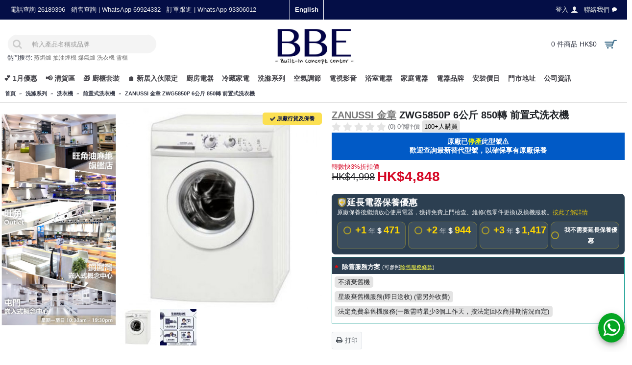

--- FILE ---
content_type: text/html; charset=utf-8
request_url: https://hkele.com.hk/ZWG5850P
body_size: 35043
content:
<!DOCTYPE html>
<html dir="ltr" lang="zh-TW" class="webkit chrome chrome131 mac journal-desktop is-guest skin-3 responsive-layout mobile-menu-on-tablet header-center header-center-sticky backface product-grid-second-image product-list-second-image product-page product-page-1959 layout-2 route-product-product oc2 one-column side-blocks-active" data-j2v="2.7.6">
<head><script>(function(w,i,g){w[g]=w[g]||[];if(typeof w[g].push=='function')w[g].push(i)})
(window,'G-343BS1X0GS','google_tags_first_party');</script><script async src="/xvzr/"></script>
			<script>
				window.dataLayer = window.dataLayer || [];
				function gtag(){dataLayer.push(arguments);}
				gtag('js', new Date());
				gtag('set', 'developer_id.dYzg1YT', true);
				gtag('config', 'G-343BS1X0GS');
			</script>
			
    <!-- Google Tag Manager -->
    <script>(function(w,d,s,l,i){w[l]=w[l]||[];w[l].push({'gtm.start':
    new Date().getTime(),event:'gtm.js'});var f=d.getElementsByTagName(s)[0],
    j=d.createElement(s),dl=l!='dataLayer'?'&l='+l:'';j.async=true;j.src=
    'https://www.googletagmanager.com/gtm.js?id='+i+dl;f.parentNode.insertBefore(j,f);
    })(window,document,'script','dataLayer','GTM-NQS7L6G');</script>
    <!-- End Google Tag Manager -->
<meta charset="UTF-8" />
<meta name="google-site-verification" content="sSTDgUnrm_v9NHGLkV2aTs3tgFpuh2vV1I8RDZV_JhM" />
<meta name="viewport" content="width=device-width, initial-scale=1, minimum-scale=1, maximum-scale=1, user-scalable=no">
<meta name="format-detection" content="telephone=no">
<!--[if IE]><meta http-equiv="X-UA-Compatible" content="IE=Edge,chrome=1"/><![endif]-->
<title>ZANUSSI 金章 ZWG5850P  6公斤 850轉 前置式洗衣機 </title>
<base href="https://hkele.com.hk/" />
<meta name="description" content="Zanussi 金章   ZWG5850P   6公斤 850轉 前置式洗衣機 特價發售,顧客可到旺角屯門及銅鑼灣的陳列室選購Zanussi 金章   ZWG5850P   6公斤 850轉 前置式洗衣機 ,所有Zanussi 金章   ZWG5850P   6公斤 850轉 前置式洗衣機 均保證正版行貨,並設十天換貨保障及原廠保養" />
<meta property="og:title" content="ZANUSSI 金章 ZWG5850P  6公斤 850轉 前置式洗衣機 " />
<meta property="og:site_name" content="BBE" />
<meta property="og:url" content="https://hkele.com.hk/ZWG5850P" />
<meta property="og:description" content="ZANUSSI 金章 ZWG5850P 是一部性能可靠的前置式洗衣機，具備6公斤洗衣量及最高每分鐘850轉的脫水轉速，能有效潔淨衣物。這款洗衣機提供多達14種洗衣程序，包括30分鐘特快洗衣等，旨在滿足不同衣物的洗護需求。其堅固的炭纖維底盤及外桶設計，配合油壓式避震，確保操作穩定及耐用。ZWG5850P 提供從冷水至90°C的多種水溫選擇，並且擁有智能功能如預校啟動及自動平衡衣物系統，帶來便利高效的洗衣體驗。

產品特色

    多樣洗衣程序：提供14種洗衣程序，包括30分鐘特快洗衣、棉質衣物、合成纖維、纖幼衣物、羊毛/手洗衣物、易熨洗、恤衫及牛仔衣物程序等，照顧不同衣料所需。
    智能操" />
<meta property="og:type" content="product" />
<meta property="og:image" content="https://hkele.com.hk/image/cache/uploadfile/201210/20121010220221863-600x315.jpg" />
<meta property="og:image:width" content="600" />
<meta property="og:image:height" content="315" />
<meta property="twitter:card" content="summary" />
<meta property="twitter:title" content="ZANUSSI 金章 ZWG5850P  6公斤 850轉 前置式洗衣機 " />
<meta property="twitter:description" content="ZANUSSI 金章 ZWG5850P 是一部性能可靠的前置式洗衣機，具備6公斤洗衣量及最高每分鐘850轉的脫水轉速，能有效潔淨衣物。這款洗衣機提供多達14種洗衣程序，包括30分鐘特快洗衣等，旨在滿足不同衣物的洗護需求。其堅固的炭纖維底盤及外桶設計，配合油壓式避震，確保操作穩定及耐用。ZWG5850P 提供從冷水至90°C的多種水溫選擇，並且擁有智能功能如預校啟動及自動平衡衣物系統，帶來便利高效的洗衣體驗。

產品特色

    多樣洗衣程序：提供14種洗衣程序，包括30分鐘特快洗衣、棉質衣物、合成纖維、纖幼衣物、羊毛/手洗衣物、易熨洗、恤衫及牛仔衣物程序等，照顧不同衣料所需。
    智能操" />
<meta property="twitter:image" content="https://hkele.com.hk/image/cache/uploadfile/201210/20121010220221863-200x200.jpg" />
<meta property="twitter:image:width" content="200" />
<meta property="twitter:image:height" content="200" />

<link rel="alternate" hreflang="en" href="https://hkele.com.hk/en/ZWG5850P">
<link rel="alternate" hreflang="x-default" href="https://hkele.com.hk/ZWG5850P">
<link rel="alternate" hreflang="zh-Hant-HK" href="https://hkele.com.hk/ZWG5850P">
<link href="https://hkele.com.hk/ZWG5850P" rel="canonical" />
<link href="https://hkele.com.hk/image/misc/bbe-logo-square-400.jpg" rel="icon" />
<link rel="stylesheet" href="//fonts.googleapis.com/css?family=Montserrat:regular%7CABeeZee:regular%7CJosefin+Sans:regular&amp;subset=latin"/>

        <link rel="stylesheet" href="https://maxcdn.bootstrapcdn.com/font-awesome/4.7.0/css/font-awesome.min.css" media="none" onload="if(media!='all')media='all'"/>
<link rel="stylesheet" href="https://cdnjs.cloudflare.com/ajax/libs/dropzone/5.4.0/min/dropzone.min.css">        
<link rel="stylesheet" href="https://hkele.com.hk/catalog/view/theme/journal2/css/lib-combined.css?j2v=2.7.6"/>
<link rel="stylesheet" href="https://hkele.com.hk/catalog/view/javascript/jquery/magnific/magnific-popup.css?j2v=2.7.6"/>
<link rel="stylesheet" href="https://hkele.com.hk/catalog/view/javascript/jquery/datetimepicker/bootstrap-datetimepicker.min.css?j2v=2.7.6"/>
<link rel="stylesheet" href="https://hkele.com.hk/catalog/view/javascript/wbundle/wbundle.css?v=1.0.20&amp;j2v=2.7.6"/>
<link rel="stylesheet" href="https://hkele.com.hk/catalog/view/javascript/wbundle/countdown/styles.css?j2v=2.7.6"/>
<link rel="stylesheet" href="https://hkele.com.hk/catalog/view/theme/default/stylesheet/customizemessage.css?v=1769011200&amp;j2v=2.7.6"/>
<link rel="stylesheet" href="catalog/view/theme/journal2/css/combined-2021.css?V=1.9.42" />
<link rel="stylesheet" href="index.php?route=journal2/assets/css&amp;j2v=2.7.6" />
<script type="text/javascript" src="https://hkele.com.hk/catalog/view/javascript/jquery/jquery-2.1.1.min.js?j2v=2.7.6"></script>
<script type="text/javascript" src="https://hkele.com.hk/catalog/view/theme/journal2/lib/jquery.ui/jquery-ui-1.12.1.min.js?j2v=2.7.6"></script>
<script type="text/javascript" src="https://hkele.com.hk/catalog/view/javascript/bootstrap/js/bootstrap.min.js?j2v=2.7.6"></script>
<script type="text/javascript" src="https://hkele.com.hk/catalog/view/theme/journal2/lib/jquery/jquery-migrate-1.2.1.min.js?j2v=2.7.6"></script>
<script type="text/javascript" src="https://hkele.com.hk/catalog/view/theme/journal2/lib/jquery.ui/jquery-ui-slider.min.js?j2v=2.7.6"></script>
<script type="text/javascript" src="https://hkele.com.hk/catalog/view/javascript/common.js?j2v=2.7.6"></script>
<script type="text/javascript" src="https://hkele.com.hk/catalog/view/javascript/jquery/jquery.total-storage.min.js?j2v=2.7.6"></script>
<script type="text/javascript" src="https://hkele.com.hk/catalog/view/theme/journal2/lib/jquery.tabs/tabs.js?j2v=2.7.6"></script>
<script type="text/javascript" src="https://hkele.com.hk/catalog/view/theme/journal2/lib/owl-carousel/owl.carousel.js?v=1.0.2&amp;j2v=2.7.6"></script>
<script type="text/javascript" src="https://hkele.com.hk/catalog/view/theme/journal2/lib/magnific-popup/jquery.magnific-popup.min.js?j2v=2.7.6"></script>
<script type="text/javascript" src="https://hkele.com.hk/catalog/view/theme/journal2/lib/actual/jquery.actual.min.js?j2v=2.7.6"></script>
<script type="text/javascript" src="https://hkele.com.hk/catalog/view/theme/journal2/lib/countdown/jquery.countdown.js?j2v=2.7.6"></script>
<script type="text/javascript" src="https://hkele.com.hk/catalog/view/theme/journal2/lib/image-zoom/jquery.imagezoom.min.js?j2v=2.7.6"></script>
<script type="text/javascript" src="https://hkele.com.hk/catalog/view/theme/journal2/lib/lazy/jquery.lazy.1.6.min.js?j2v=2.7.6"></script>
<script type="text/javascript" src="https://hkele.com.hk/catalog/view/javascript/jquery/magnific/jquery.magnific-popup.min.js?j2v=2.7.6"></script>
<script type="text/javascript" src="https://hkele.com.hk/catalog/view/javascript/jquery/datetimepicker/moment.js?j2v=2.7.6"></script>
<script type="text/javascript" src="https://hkele.com.hk/catalog/view/javascript/jquery/datetimepicker/bootstrap-datetimepicker.min.js?j2v=2.7.6"></script>
<script type="text/javascript" src="https://hkele.com.hk/catalog/view/javascript/wbundle/countdown/jquery.downCount.js?j2v=2.7.6"></script>
<script type="text/javascript" src="https://hkele.com.hk/catalog/view/theme/journal2/js/journal.js?a=1.17&amp;j2v=2.7.6"></script>
<script type="text/javascript" src='https://cdnjs.cloudflare.com/ajax/libs/dropzone/5.4.0/min/dropzone.min.js'></script>
<!--[if (gte IE 6)&(lte IE 8)]><script src="catalog/view/theme/journal2/lib/selectivizr/selectivizr.min.js"></script><![endif]-->
<script>
        Journal.NOTIFICATION_BUTTONS = '<div class="notification-buttons"><a class="button notification-checkout" href="https://hkele.com.hk/index.php?route=checkout/checkout">前往結帳</a></div>';
</script>
<script>(function(w,d,t,r,u){var f,n,i;w[u]=w[u]||[],f=function(){var o={ti:"5682901"};o.q=w[u],w[u]=new UET(o),w[u].push("pageLoad")},n=d.createElement(t),n.src=r,n.async=1,n.onload=n.onreadystatechange=function(){var s=this.readyState;s&&s!=="loaded"&&s!=="complete"||(f(),n.onload=n.onreadystatechange=null)},i=d.getElementsByTagName(t)[0],i.parentNode.insertBefore(n,i)})(window,document,"script","//bat.bing.com/bat.js","uetq");</script>
<!-- Facebook Pixel Code -->
<script>
!function(f,b,e,v,n,t,s){if(f.fbq)return;n=f.fbq=function(){n.callMethod?
n.callMethod.apply(n,arguments):n.queue.push(arguments)};if(!f._fbq)f._fbq=n;
n.push=n;n.loaded=!0;n.version='2.0';n.queue=[];t=b.createElement(e);t.async=!0;
t.src=v;s=b.getElementsByTagName(e)[0];s.parentNode.insertBefore(t,s)}(window,
document,'script','https://connect.facebook.net/en_US/fbevents.js');
fbq('init', '1244289392333172', {
em: 'insert_email_variable,'
});
fbq('track', 'PageView');
</script>
<noscript><img height="1" width="1" style="display:none"
src="https://www.facebook.com/tr?id=1244289392333172&ev=PageView&noscript=1"
/></noscript>
<!-- DO NOT MODIFY -->
<!-- End Facebook Pixel Code -->
<link rel="stylesheet" href="catalog/view/theme/journal2/css/custom.css?ver=0.3.59" />
<script type="application/ld+json">
{
  "@context": "https://schema.org",
  "@type": "Organization",
  "name": "BBE 廚房電器專門店",
  "url": "https://hkele.com.hk/",
  "logo": "https://hkele.com.hk/image/misc/bbe-logo-square-400.jpg",
  "contactPoint": {
    "@type": "ContactPoint",
    "telephone": "+852-69924332",
    "contactType": "customer service",
    "areaServed": "HK"
  },
  "address": [
            {
          "@type": "PostalAddress",
          "addressRegion": "香港",
          "addressCountry": "HK",
          "streetAddress": "尖沙咀廣東道30號新港中心1座16樓1612室",
          "description": "新港中心 Service Centre",
          "telephone": "銷售 69924332 客服 93301612"
        },            {
          "@type": "PostalAddress",
          "addressRegion": "香港",
          "addressCountry": "HK",
          "streetAddress": "旺角新填地街470號海島中心22樓全層
",
          "description": "海島中心嵌入式電器陳列室",
          "telephone": "2392 9236"
        },            {
          "@type": "PostalAddress",
          "addressRegion": "香港",
          "addressCountry": "HK",
          "streetAddress": "屯門屯喜路2號栢麗廣場22樓2209&amp;2210室",
          "description": "屯門嵌入式電器陳列室",
          "telephone": "2430 9111"
        },            {
          "@type": "PostalAddress",
          "addressRegion": "香港",
          "addressCountry": "HK",
          "streetAddress": "銅鑼灣謝斐道414-424號中望商業中心15樓C&amp;D室",
          "description": "銅鑼灣嵌入式電器陳列室",
          "telephone": "2488 9733"
        },            {
          "@type": "PostalAddress",
          "addressRegion": "香港",
          "addressCountry": "HK",
          "streetAddress": "旺角上海街407&amp;409號地下及一樓",
          "description": "旺角嵌入式電器旗艦店(地鋪)",
          "telephone": "2368 6262"
        }      ],
  "openingHoursSpecification": {
    "@type": "OpeningHoursSpecification",
    "dayOfWeek": [
      "Monday",
      "Tuesday",
      "Wednesday",
      "Thursday",
      "Friday",
      "Saturday",
      "Sunday"
    ],
    "opens": "10:30",
    "closes": "19:30",
    "validFrom": "2020-01-01",
    "validThrough": "2027-01-22"
  }
}
</script>
</head>
<body>
<div class="body-overlay"></div>
<!--[if lt IE 9]>
<div class="old-browser">You are using an old browser. Please <a href="http://windows.microsoft.com/en-us/internet-explorer/download-ie">upgrade to a newer version</a> or <a href="http://browsehappy.com/">try a different browser</a>.</div>
<![endif]-->
<header class="journal-header-center nocurr">

    <div class="journal-top-header j-min z-1"></div>
    <div class="journal-menu-bg j-min z-0"> </div>

    <div id="header" class="journal-header row z-2">

        
        <div class="journal-links j-min xs-100 sm-100 md-45 lg-45 xl-45">
            <div class="links j-min">
                <a href="https://hkele.com.hk/contact"  class="hide-on-phone hide-on-tablet text-only"><span class="top-menu-link">電話查詢 26189396</span></a>
<a href="https://bit.ly/40zJ4Ez"  class="hide-on-phone hide-on-tablet text-only"><span class="top-menu-link">銷售查詢 | WhatsApp 69924332</span></a>
<a href="https://bit.ly/3SFPa4q"  class="hide-on-phone text-only"><span class="top-menu-link">訂單跟進 | WhatsApp 93306012</span></a>            </div>
        </div>

                <div class="journal-language j-min xs-5 sm-5 md-10 lg-10 xl-10">
            <form action="https://hkele.com.hk/index.php?route=common/language/language" method="post" enctype="multipart/form-data">
    <div id="language">
        <div class="">
            <a onclick="$(this).closest('form').find('input[name=\'code\']').val('en'); $(this).closest('form').submit();">
                English            </a>
        </div>
        <input type="hidden" name="code" value="" />
        <input type="hidden" name="redirect" value="https://hkele.com.hk/en/ZWG5850P" />
    </div>
</form>
        </div>
        
        <div class="journal-secondary j-min xs-100 sm-100 md-45 lg-45 xl-45">
            <div class="links j-min">
                <a href="https://hkele.com.hk/login" ><span class="top-menu-link">登入</span><i style="margin-left: 5px; color: rgb(238, 238, 238); font-size: 15px"  data-icon="&#xe1b4;"></i></a>
<a href="https://hkele.com.hk/contact"  class="hide-on-phone"><span class="top-menu-link">聯絡我們</span><i style="margin-left: 5px; color: rgb(250, 250, 250); font-size: 10px"  data-icon="&#xe1ae;"></i></a>            </div>
        </div>

                <div class="journal-search j-min xs-100 sm-50 md-30 lg-25 xl-25">
                        <div id="search" class="input-group j-min">
  <input type="text" name="search" value="" placeholder="輸入產品名稱或品牌" autocomplete="off" class="form-control input-lg" />
  <div class="button-search"><button type="button"><i></i></button></div>
</div>
<style>
.journal-header-center .autocomplete2-suggestions{
  top: 0px;
}
</style>
<div class="hot-keywords">
  <span>熱門搜尋:</span>
  <a href="./Free-Standing-Steam-Oven">蒸焗爐</a>
<a href="./Hoods">抽油煙機</a>
<a href="./Built-in-Town-Gas-Hobs">煤氣爐</a>
<a href="./Washing-Machine">洗衣機</a>
<a href="./Refrigerator">雪櫃</a></div>
                    </div>
        <div class="journal-logo j-100 xs-100 sm-100 md-40 lg-50 xl-50">
                        <div id="logo">
                <a href="https://hkele.com.hk/">
                    <img src="https://hkele.com.hk/image/cache/misc/bbe-logo-500x216.jpg" width="500" height="216" alt="BBE" title="BBE" />                </a>
            </div>
                    </div>
        
        
        <div class="journal-cart row j-min xs-100 sm-50 md-30 lg-25 xl-25">
            <div id="cart" class="btn-group btn-block">
  <button type="button" data-toggle="dropdown" class="btn btn-inverse btn-block btn-lg dropdown-toggle heading"><a href="https://hkele.com.hk/index.php?route=checkout/checkout"><span id="cart-total" data-loading-text="載入中...&nbsp;&nbsp;">0 件商品 HK$0</span> <i></i></a></button>
  <div class="content">
    <ul class="cart-wrapper">
        <li>
      <p class="text-center empty">您的購物車沒有加入任何商品</p>
    </li>
        </ul>
  </div>
</div>        </div>

        <div class="journal-menu j-min xs-100 sm-100 md-100 lg-100 xl-100">
            <div class="mobile-trigger"></div>
<div class="mobile-logo">
    <a href="https://hkele.com.hk/"><img style="display: inline-block;width: 70px;margin-top: 5px;" src="https://hkele.com.hk/image/logo/bbe-logo-simple.jpeg"></a>
</div>
<ul class="super-menu mobile-menu menu-floated" style="table-layout: ">
        <li class="drop-down float-left">
                <a href="https://hkele.com.hk/info/January-Winter-Deals-2026" ><span class="main-menu-text">💕 1月優惠</span></a>
                                                <ul><li><a href="https://hkele.com.hk/info/January-Winter-Deals-2026"  target="_blank">嵌入式廚電升級｜高達「港元6800」Coupon回贈</a></li><li><a href="https://hkele.com.hk/info/January-Winter-Deals-2026"  target="_blank">BOSCH & SIEMENS｜狂派超市禮券</a></li><li><a href="https://hkele.com.hk/info/January-Winter-Deals-2026"  target="_blank">BOSCH & SIEMENS｜即減高達「港元4000」</a></li><li><a href="https://hkele.com.hk/info/January-Winter-Deals-2026"  target="_blank">PHILIPS飛利浦 智能鎖｜最高即減$300</a></li><li><a href="https://hkele.com.hk/info/January-Winter-Deals-2026"  target="_blank">HITACHI日立分體冷氣機優惠</a></li><li><a href="https://hkele.com.hk/info/January-Winter-Deals-2026"  target="_blank">冷氣機優惠｜每部慳$50 多買多平</a></li><li><a href="https://hkele.com.hk/info/January-Winter-Deals-2026"  target="_blank">格力窗口式冷氣機｜延長至5年全機保養</a></li><li><a href="https://hkele.com.hk/info/January-Winter-Deals-2026"  target="_blank">SHARP PRO FLEX 洗衣機｜買機即送微波爐</a></li><li><a href="https://hkele.com.hk/info/January-Winter-Deals-2026"  target="_blank">Whirlpool 惠而浦｜馬年開運大回饋</a></li><li><a href="https://hkele.com.hk/info/January-Winter-Deals-2026"  target="_blank">Rasonic樂信牌冬季大回饋</a></li><li><a href="https://hkele.com.hk/info/January-Winter-Deals-2026"  target="_blank">TOSHIBA 東芝「去舊迎新」計劃</a></li><li><a href="https://hkele.com.hk/info/January-Winter-Deals-2026"  target="_blank">SAMSUNG三星｜1月感謝祭</a></li><li><a href="https://hkele.com.hk/info/January-Winter-Deals-2026" >TOSHIBA｜送大額禮券&價值千蚊電飯煲</a></li></ul>                
        
        <span class="mobile-plus">+</span>
    </li>
        <li class="drop-down float-left">
                <a href="https://hkele.com.hk/Clearance-Sale" ><span class="main-menu-text">📢 清貨區</span></a>
                                                                
        
        <span class="mobile-plus">+</span>
    </li>
        <li class="drop-down float-left">
                <a href="https://hkele.com.hk/info/tgc-cabinet-promotion" target="_blank"><span class="main-menu-text">🎁 廚櫃套裝</span></a>
                                                <ul><li><a href="https://hkele.com.hk/TGC-Kitchen-cabinet"  target="_blank">TGC 廚櫃</a></li><li><a href="https://hkele.com.hk/info/tgc-cabinet-promotion"  target="_blank">TGC廚櫃電器套裝</a></li><li><a href="https://hkele.com.hk/kitchen-design"  target="_blank">廚房設計參考</a></li></ul>                
        
        <span class="mobile-plus">+</span>
    </li>
        <li class="drop-down float-left">
                <a href="https://hkele.com.hk/house-warming" ><span class="main-menu-text">🏠 新居入伙限定</span></a>
                                                <ul><li><a href="index.php?route=product/wbundle"  target="_blank">電器套裝</a></li><li><a href="https://hkele.com.hk/info/house-warming"  target="_blank">冷氣安裝優惠高達9折</a></li><li><a href="https://hkele.com.hk/house-warming"  target="_blank">入伙限定</a></li><li><a href="https://hkele.com.hk/info/Casa-Sierra-Sierra-Tower-Special-Offer"  target="_blank">樂嶺都匯樂嶺樓 ✅</a></li><li><a href="https://hkele.com.hk/info/Cheung-Tung-Estate-Special-Offer"  target="_blank">翔東邨 ✅</a></li><li><a href="https://hkele.com.hk/info/On-Ying-Court-Sepcial-Offer"  target="_blank">安楹苑 ✅</a></li><li><a href="https://hkele.com.hk/info/Choi-Shek-Estate-Special-Offer"  target="_blank">彩石邨 ✅</a></li><li><a href="https://hkele.com.hk/info/Yue-Ying-Lau-Special-Offer"  target="_blank">漁映樓 ✅</a></li><li><a href="https://hkele.com.hk/info/On-Pak-Court-Special-Offer"  target="_blank">安柏苑✅</a></li><li><a href="https://hkele.com.hk/info/Kai-Yuet-Court-Special-Offer"  target="_blank">啟悅苑 ✅</a></li><li><a href="https://hkele.com.hk/info/Siu-Tsui-Court-Special-Offer"  target="_blank">兆翠苑✅</a></li><li><a href="https://hkele.com.hk/info/On-Sau-Court-Sepcial-Offer"  target="_blank">安秀苑 ✅</a></li><li><a href="https://hkele.com.hk/info/Ko-Wang-Court-Special-Offer"  target="_blank">高宏苑 ✅</a></li><li><a href="https://hkele.com.hk/info/Chiu-Ming-Court-Sepcial-Offer"  target="_blank">昭明苑 ✅</a></li><li><a href="https://hkele.com.hk/info/On-Wah-Court-Sepcial-Offer"  target="_blank">安樺苑 ✅</a></li><li><a href="https://hkele.com.hk/info/On-Lai-Court-Sepcial-Offer"  target="_blank">安麗苑 ✅</a></li></ul>                
        
        <span class="mobile-plus">+</span>
    </li>
        <li class="mega-menu-categories hide-on-phone float-left">
                <a href="https://hkele.com.hk/Cooking" ><span class="main-menu-text">廚房電器</span></a>
                        <div class="mega-menu">
            <div>
                        <div class="mega-menu-item xs-100 sm-50 md-33 lg-25 xl-25 menu-image-right ">
                <div>
                    <p><a href="https://hkele.com.hk/Cooking/Ovens">焗爐</a></p>
                                        <a href="https://hkele.com.hk/Cooking/Ovens"><img loading="lazy" width="100" height="100" class="lazy" src="https://hkele.com.hk/image/cache/data/journal2/transparent-100x100.png" data-src="https://hkele.com.hk/image/cache/category/category_logo/KOAA31X-800x800-100x100.jpeg" data-default-src="https://hkele.com.hk/image/cache/category/category_logo/KOAA31X-800x800-100x100.jpeg" alt="焗爐"/></a>
                                                            <ul>
                                                <li data-image="https://hkele.com.hk/image/cache/category/category_logo/KOAA31X-800x800-100x100.jpeg"><a href="https://hkele.com.hk/Cooking/Ovens/Built-in-Steam-Ovens-Combi-Steam-Steam-microwave-">嵌入式蒸焗爐</a></li>
                                                <li data-image="https://hkele.com.hk/image/cache/category/category_logo/LYV60-100x100.jpg"><a href="https://hkele.com.hk/Cooking/Ovens/BUILT-IN-GAS-OVEN">嵌入式氣體焗爐</a></li>
                                                <li data-image="https://hkele.com.hk/image/cache/category/category_logo/KODEC75X-100x100.jpeg"><a href="https://hkele.com.hk/Cooking/Ovens/Built-in-Electric-Single-Ovens">嵌入式電焗爐</a></li>
                                                <li data-image="https://hkele.com.hk/image/cache/category/category_logo/cs736g1b1-100x100.jpg"><a href="https://hkele.com.hk/Cooking/Ovens/Built-in-Steam-Ovens">嵌入式電蒸爐</a></li>
                                                <li data-image="https://hkele.com.hk/image/cache/category/category_logo/bkc7153bb_0-800x800-100x100.jpg"><a href="https://hkele.com.hk/Cooking/Ovens/Built-in-Ovens-Combi-microwave-">嵌入式微波焗爐</a></li>
                                                <li data-image="https://hkele.com.hk/image/cache/uploadfile/201603/20160313124718818-100x100.jpg"><a href="https://hkele.com.hk/Cooking/Ovens/Built-in-Electric-Double-Ovens">嵌入式雙層電焗爐</a></li>
                                                <li data-image="https://hkele.com.hk/image/cache/category/category_logo/CP269AGS0K-200-100x100.jpg"><a href="https://hkele.com.hk/Cooking/Ovens/Built-in-Steam-Microwave-Oven">嵌入式微波蒸焗爐</a></li>
                                                <li data-image="https://hkele.com.hk/image/cache/category/category_logo/bms7120b_0-100x100.jpg"><a href="https://hkele.com.hk/Cooking/Ovens/Built-in-Microwave-Ovens">嵌入式微波爐</a></li>
                                                <li data-image="https://hkele.com.hk/image/cache/category/category_logo/NNST65JM-100x100.jpg"><a href="https://hkele.com.hk/Cooking/Ovens/Free-Standing-Microwave-Ovens">座枱式微波爐</a></li>
                                                <li data-image="https://hkele.com.hk/image/cache/category/category_logo/microoven2-100x100.jpg"><a href="https://hkele.com.hk/Cooking/Ovens/Free-Standing-Ovens">座枱式焗爐</a></li>
                                                <li data-image="https://hkele.com.hk/image/cache/category/category_logo/cs2320-100x100.jpg"><a href="https://hkele.com.hk/Cooking/Ovens/Freestanding-Steam">座枱式蒸爐</a></li>
                                                <li data-image="https://hkele.com.hk/image/cache/category/category_logo/KBV4X-100x100.jpg"><a href="https://hkele.com.hk/Cooking/Ovens/VacSealer">真空抽屜</a></li>
                                                <li data-image="https://hkele.com.hk/image/cache/category/category_logo/NNCS89LB-100x100.jpg"><a href="https://hkele.com.hk/Cooking/Ovens/Free-Standing-Steam-Oven">座枱式蒸焗爐</a></li>
                                                <li data-image="https://hkele.com.hk/image/cache/category/category_logo/mwp298bsg-800x800-100x100.png"><a href="https://hkele.com.hk/Cooking/Ovens/Free-Standing-Microwave-Oven">座枱式微波焗爐</a></li>
                                                <li data-image="https://hkele.com.hk/image/cache/category/category_logo/AX1250RB-800x800-100x100.jpeg"><a href="https://hkele.com.hk/Cooking/Ovens/Free-Standing-Steam-Microwave-Oven">座枱式微波蒸焗爐</a></li>
                                                <li data-image="https://hkele.com.hk/image/cache/category/category_logo/ERTD5000HK-800x800-100x100.jpeg"><a href="https://hkele.com.hk/Cooking/Ovens/Healsio">座枱式水波爐</a></li>
                                                <li data-image="https://hkele.com.hk/image/cache/category/category_logo/hob05-100x100.jpg"><a href="https://hkele.com.hk/Cooking/Ovens/Range-Cookers">全座式焗爐</a></li>
                                                                    </ul>
                                        <span class="clearfix"> </span>
                </div>
            </div>
                        <div class="mega-menu-item xs-100 sm-50 md-33 lg-25 xl-25 menu-image-right ">
                <div>
                    <p><a href="https://hkele.com.hk/Cooking/Hoods">抽油煙機</a></p>
                                        <a href="https://hkele.com.hk/Cooking/Hoods"><img loading="lazy" width="100" height="100" class="lazy" src="https://hkele.com.hk/image/cache/data/journal2/transparent-100x100.png" data-src="https://hkele.com.hk/image/cache/category/category_logo/EFC926SA1-100x100.jpg" data-default-src="https://hkele.com.hk/image/cache/category/category_logo/EFC926SA1-100x100.jpg" alt="抽油煙機"/></a>
                                                            <ul>
                                                <li data-image="https://hkele.com.hk/image/cache/category/category_logo/range-100x100.jpg"><a href="https://hkele.com.hk/Cooking/Hoods/Chimney-Type-Hoods">煙囪式抽油煙機</a></li>
                                                <li data-image="https://hkele.com.hk/image/cache/category/category_logo/-1-100x100.jpg"><a href="https://hkele.com.hk/Cooking/Hoods/Inclined-Type-Hoods">傾斜式抽油煙機</a></li>
                                                <li data-image="https://hkele.com.hk/image/cache/category/category_logo/range06-100x100.jpg"><a href="https://hkele.com.hk/Cooking/Hoods/Island-Type-Hoods">島式/歐陸式抽油煙機</a></li>
                                                <li data-image="https://hkele.com.hk/image/cache/category/category_logo/insit-lfp616x-na-1500-100x100.jpg"><a href="https://hkele.com.hk/Cooking/Hoods/Telescopic-Built-in-Type-Hoods">拉趟內嵌式抽油煙機</a></li>
                                                <li data-image="https://hkele.com.hk/image/cache/category/category_logo/CYLINDRE-100x100.jpg"><a href="https://hkele.com.hk/Cooking/Hoods/Premium-Type-Hoods">特色抽油煙機</a></li>
                                                <li data-image="https://hkele.com.hk/image/cache/category/category_logo/HAS2831S-100x100.jpg"><a href="https://hkele.com.hk/Cooking/Hoods/Wall-Mount-Asian-Type-hoods">傳統台式抽油煙機</a></li>
                                                <li data-image="https://hkele.com.hk/image/cache/category/category_logo/HT2750G_A-100x100.jpg"><a href="https://hkele.com.hk/Cooking/Hoods/Canopy">櫃底/隱藏式抽油煙機</a></li>
                                                <li data-image="https://hkele.com.hk/image/cache/category/category_logo/DDA097-100x100.jpg"><a href="https://hkele.com.hk/Cooking/Hoods/Table-downdraft-Type">下排式抽油煙機</a></li>
                                                                    </ul>
                                        <span class="clearfix"> </span>
                </div>
            </div>
                        <div class="mega-menu-item xs-100 sm-50 md-33 lg-25 xl-25 menu-image-right ">
                <div>
                    <p><a href="https://hkele.com.hk/Cooking/Built-in-hobs">嵌入式煮食爐</a></p>
                                        <a href="https://hkele.com.hk/Cooking/Built-in-hobs"><img loading="lazy" width="100" height="100" class="lazy" src="https://hkele.com.hk/image/cache/data/journal2/transparent-100x100.png" data-src="https://hkele.com.hk/image/cache/category/category_logo/EHI7280BA_2-100x100.jpg" data-default-src="https://hkele.com.hk/image/cache/category/category_logo/EHI7280BA_2-100x100.jpg" alt="嵌入式煮食爐"/></a>
                                                            <ul>
                                                <li data-image="https://hkele.com.hk/image/cache/category/category_logo/DOMINO-HOB-100x100.jpg"><a href="https://hkele.com.hk/Cooking/Built-in-hobs/Built-in-Domino-Hobs">嵌入式組合平面爐</a></li>
                                                <li data-image="https://hkele.com.hk/image/cache/category/category_logo/EC2970-100x100.JPG"><a href="https://hkele.com.hk/Cooking/Built-in-hobs/Built-in-Induction-Hobs">嵌入式電磁爐</a></li>
                                                <li data-image="https://hkele.com.hk/image/cache/category/category_logo/G2926B-100x100.JPG"><a href="https://hkele.com.hk/Cooking/Built-in-hobs/Built-in-Town-Gas-Hobs">嵌入式煤氣煮食爐</a></li>
                                                <li data-image="https://hkele.com.hk/image/cache/category/category_logo/LGT238B-100x100.jpg"><a href="https://hkele.com.hk/Cooking/Built-in-hobs/Built-in-LP-Gas-Hobs">嵌入式石油氣爐</a></li>
                                                <li data-image="https://hkele.com.hk/image/cache/category/category_logo/hob08-100x100.jpg"><a href="https://hkele.com.hk/Cooking/Built-in-hobs/Built-in-Ceramic-Cooker">嵌入式電陶爐</a></li>
                                                <li data-image="https://hkele.com.hk/image/cache/category/category_logo/hob09-100x100.jpg"><a href="https://hkele.com.hk/Cooking/Built-in-hobs/Built-in-Induction-Ceramic-Cooker">嵌入式電磁電陶爐</a></li>
                                                <li data-image="https://hkele.com.hk/image/cache/category/category_logo/hob07-100x100.jpg"><a href="https://hkele.com.hk/Cooking/Built-in-hobs/Grill-Hob-Fryer-Hob">電烤爐及電炸爐</a></li>
                                                <li data-image="https://hkele.com.hk/image/cache/category/category_logo/BIBQ1205F-100x100.jpg"><a href="https://hkele.com.hk/Cooking/Built-in-hobs/Built-in-barbecue">嵌入式燒烤爐</a></li>
                                                                    </ul>
                                        <span class="clearfix"> </span>
                </div>
            </div>
                        <div class="mega-menu-item xs-100 sm-50 md-33 lg-25 xl-25 menu-image-right ">
                <div>
                    <p><a href="https://hkele.com.hk/Cooking/Free-Standing-Hobs">座枱式煮食爐</a></p>
                                        <a href="https://hkele.com.hk/Cooking/Free-Standing-Hobs"><img loading="lazy" width="100" height="100" class="lazy" src="https://hkele.com.hk/image/cache/data/journal2/transparent-100x100.png" data-src="https://hkele.com.hk/image/cache/category/category_logo/tool2-100x100.jpg" data-default-src="https://hkele.com.hk/image/cache/category/category_logo/tool2-100x100.jpg" alt="座枱式煮食爐"/></a>
                                                            <ul>
                                                <li data-image="https://hkele.com.hk/image/cache/category/category_logo/C20FT-100x100.jpg"><a href="https://hkele.com.hk/Cooking/Free-Standing-Hobs/Cook-Hob-Electric-ceramic-heaters-">座枱式電陶爐</a></li>
                                                <li data-image="https://hkele.com.hk/image/cache/category/category_logo/INDUCTIONHOB-100x100.JPG"><a href="https://hkele.com.hk/Cooking/Free-Standing-Hobs/Cook-Hob-Induction-">座枱式電磁爐</a></li>
                                                <li data-image="https://hkele.com.hk/image/cache/category/category_logo/tool2-100x100.jpg"><a href="https://hkele.com.hk/Cooking/Free-Standing-Hobs/Town-Gas-Hobs">座枱式煤氣爐</a></li>
                                                <li data-image="https://hkele.com.hk/image/cache/category/category_logo/20160326180710907-100x100.jpg"><a href="https://hkele.com.hk/Cooking/Free-Standing-Hobs/LP-Gas-Hobs">座枱式石油氣爐</a></li>
                                                                    </ul>
                                        <span class="clearfix"> </span>
                </div>
            </div>
                        <div class="mega-menu-item xs-100 sm-50 md-33 lg-25 xl-25 menu-image-right ">
                <div>
                    <p><a href="https://hkele.com.hk/Cooking/Coffee-Machines">咖啡機</a></p>
                                        <a href="https://hkele.com.hk/Cooking/Coffee-Machines"><img loading="lazy" width="100" height="100" class="lazy" src="https://hkele.com.hk/image/cache/data/journal2/transparent-100x100.png" data-src="https://hkele.com.hk/image/cache/uploadfile/201607/20160706105033632-100x100.png" data-default-src="https://hkele.com.hk/image/cache/uploadfile/201607/20160706105033632-100x100.png" alt="咖啡機"/></a>
                                                            <ul>
                                                <li data-image="https://hkele.com.hk/image/cache/category/category_logo/CTL636ES6-100x100.jpg"><a href="https://hkele.com.hk/Cooking/Coffee-Machines/Built-in-Coffee-Machines">嵌入式咖啡機</a></li>
                                                <li data-image="https://hkele.com.hk/image/cache/uploadfile/201603/20160313155559470-100x100.jpg"><a href="https://hkele.com.hk/Cooking/Coffee-Machines/Coffee-Machine">咖啡機</a></li>
                                                <li data-image="https://hkele.com.hk/image/cache/uploadfile/201603/20160313155736574-100x100.jpg"><a href="https://hkele.com.hk/Cooking/Coffee-Machines/Coffee-Grinders">咖啡研磨機</a></li>
                                                                    </ul>
                                        <span class="clearfix"> </span>
                </div>
            </div>
                        <div class="mega-menu-item xs-100 sm-50 md-33 lg-25 xl-25 menu-image-right ">
                <div>
                    <p><a href="https://hkele.com.hk/Cooking/Kitchenware-supplies">廚房用具</a></p>
                                        <a href="https://hkele.com.hk/Cooking/Kitchenware-supplies"><img loading="lazy" width="100" height="100" class="lazy" src="https://hkele.com.hk/image/cache/data/journal2/transparent-100x100.png" data-src="https://hkele.com.hk/image/cache/category/category_logo/SINK-100x100.jpg" data-default-src="https://hkele.com.hk/image/cache/category/category_logo/SINK-100x100.jpg" alt="廚房用具"/></a>
                                                            <ul>
                                                <li data-image="https://hkele.com.hk/image/cache/category/category_logo/M56-100x100.jpg"><a href="https://hkele.com.hk/Cooking/Kitchenware-supplies/Food-Waste-Disposal">廚餘機</a></li>
                                                <li data-image="https://hkele.com.hk/image/cache/category/category_logo/SSP12-100x100.jpg"><a href="https://hkele.com.hk/Cooking/Kitchenware-supplies/KITCHENWARE">廚房用具</a></li>
                                                <li data-image="https://hkele.com.hk/image/cache/category/category_logo/ACCESSORY-100x100.jpg"><a href="https://hkele.com.hk/Cooking/Kitchenware-supplies/ACCESSORY">配件</a></li>
                                                <li data-image="https://hkele.com.hk/image/cache/category/category_logo/SINK-100x100.jpg"><a href="https://hkele.com.hk/Cooking/Kitchenware-supplies/Sink-Mixer-Tap">鋅盤及水龍頭</a></li>
                                                                    </ul>
                                        <span class="clearfix"> </span>
                </div>
            </div>
                        <div class="mega-menu-item xs-100 sm-50 md-33 lg-25 xl-25 menu-image-right ">
                <div>
                    <p><a href="https://hkele.com.hk/Cooking/Dish-Washer">洗碗碟機</a></p>
                                        <a href="https://hkele.com.hk/Cooking/Dish-Washer"><img loading="lazy" width="100" height="100" class="lazy" src="https://hkele.com.hk/image/cache/data/journal2/transparent-100x100.png" data-src="https://hkele.com.hk/image/cache/category/category_logo/ESF9516-100x100.jpeg" data-default-src="https://hkele.com.hk/image/cache/category/category_logo/ESF9516-100x100.jpeg" alt="洗碗碟機"/></a>
                                                            <ul>
                                                <li data-image="https://hkele.com.hk/image/cache/category/category_logo/DW-05T2HK-500x500-100x100.jpg"><a href="https://hkele.com.hk/Cooking/Dish-Washer/TABLE-TOP-DISHWASHER">座檯式洗碗碟機</a></li>
                                                <li data-image="https://hkele.com.hk/image/cache/category/category_logo/KECA7300L-100x100.jpg"><a href="https://hkele.com.hk/Cooking/Dish-Washer/Built-in-Dishwashers">嵌入式洗碗碟機</a></li>
                                                <li data-image="https://hkele.com.hk/image/cache/category/category_logo/ESF9516-100x100.jpeg"><a href="https://hkele.com.hk/Cooking/Dish-Washer/Free-Standing-Dishwashers">座地式洗碗碟機</a></li>
                                                <li data-image="https://hkele.com.hk/image/cache/category/category_logo/SPS6ZMI35E-100x100.jpeg"><a href="https://hkele.com.hk/Cooking/Dish-Washer/Free-Standing-Slimline-Dishwashers">座地式纖巧型洗碗碟機</a></li>
                                                                    </ul>
                                        <span class="clearfix"> </span>
                </div>
            </div>
                        <div class="mega-menu-item xs-100 sm-50 md-33 lg-25 xl-25 menu-image-right ">
                <div>
                    <p><a href="https://hkele.com.hk/Cooking/Warming-Drawers-Disinfection-Cabinets">暖碗碟櫃、消毒碗櫃</a></p>
                                        <a href="https://hkele.com.hk/Cooking/Warming-Drawers-Disinfection-Cabinets"><img loading="lazy" width="100" height="100" class="lazy" src="https://hkele.com.hk/image/cache/data/journal2/transparent-100x100.png" data-src="https://hkele.com.hk/image/cache/category/category_logo/D40DSS-100x100.jpg" data-default-src="https://hkele.com.hk/image/cache/category/category_logo/D40DSS-100x100.jpg" alt="暖碗碟櫃、消毒碗櫃"/></a>
                                                            <ul>
                                                <li data-image="https://hkele.com.hk/image/cache/category/category_logo/dish-100x100.jpg"><a href="https://hkele.com.hk/Cooking/Warming-Drawers-Disinfection-Cabinets/Warming-Drawers">暖碗碟櫃</a></li>
                                                <li data-image="https://hkele.com.hk/image/cache/category/category_logo/cleanwash-100x100.jpg"><a href="https://hkele.com.hk/Cooking/Warming-Drawers-Disinfection-Cabinets/Disinfection-Cabinets">消毒碗櫃</a></li>
                                                                    </ul>
                                        <span class="clearfix"> </span>
                </div>
            </div>
                        </div>
            <span class="clearfix"> </span>
        </div>
        <span class="clearfix"> </span>

                                        
        
        <span class="mobile-plus">+</span>
    </li>
        <li class="mega-menu-categories hide-on-phone float-left">
                <a href="https://hkele.com.hk/Fridges-Freezers" ><span class="main-menu-text">冷藏家電</span></a>
                        <div class="mega-menu">
            <div>
                        <div class="mega-menu-item xs-100 sm-50 md-33 lg-25 xl-25 menu-image-right ">
                <div>
                    <p><a href="https://hkele.com.hk/Fridges-Freezers/Refrigerator">雪櫃</a></p>
                                        <a href="https://hkele.com.hk/Fridges-Freezers/Refrigerator"><img loading="lazy" width="100" height="100" class="lazy" src="https://hkele.com.hk/image/cache/data/journal2/transparent-100x100.png" data-src="https://hkele.com.hk/image/cache/uploadfile/201607/20160705154608509-100x100.jpg" data-default-src="https://hkele.com.hk/image/cache/uploadfile/201607/20160705154608509-100x100.jpg" alt="雪櫃"/></a>
                                                            <ul>
                                                <li data-image="https://hkele.com.hk/image/cache/no_image-100x100.png"><a href="https://hkele.com.hk/Fridges-Freezers/Refrigerator/Refrigerator-Freezer">冷凍式雪櫃</a></li>
                                                <li data-image="https://hkele.com.hk/image/cache/uploadfile/201603/20160313151149883-100x100.jpg"><a href="https://hkele.com.hk/Fridges-Freezers/Refrigerator/Bottom-Freezer-Refrigerators">底層冷凍式雪櫃</a></li>
                                                <li data-image="https://hkele.com.hk/image/cache/uploadfile/201603/20160313151236963-100x100.jpg"><a href="https://hkele.com.hk/Fridges-Freezers/Refrigerator/Top-Freezer-Refrigerators">頂層冷凍式雪櫃</a></li>
                                                <li data-image="https://hkele.com.hk/image/cache/category/category_logo/KA93NVIFPK-100x100.jpg"><a href="https://hkele.com.hk/Fridges-Freezers/Refrigerator/Side-by-Side-Refrigerators">對門式雪櫃</a></li>
                                                <li data-image="https://hkele.com.hk/image/cache/uploadfile/201603/20160313151428516-100x100.jpg"><a href="https://hkele.com.hk/Fridges-Freezers/Refrigerator/French-Door-Refrigerators">多門式雪櫃</a></li>
                                                <li data-image="https://hkele.com.hk/image/cache/category/category_logo/NR-C370GH-N3-100x100.jpg"><a href="https://hkele.com.hk/Fridges-Freezers/Refrigerator/3-Door-Refrigerators">三門雪櫃</a></li>
                                                <li data-image="https://hkele.com.hk/image/cache/uploadfile/201603/20160313151519539-100x100.jpg"><a href="https://hkele.com.hk/Fridges-Freezers/Refrigerator/Compact-Refrigerators">單門雪櫃</a></li>
                                                <li data-image="https://hkele.com.hk/image/cache/uploadfile/201603/20160313151645807-100x100.jpg"><a href="https://hkele.com.hk/Fridges-Freezers/Refrigerator/Premium-Refrigerators">特色雪櫃</a></li>
                                                <li data-image="https://hkele.com.hk/image/cache/uploadfile/201603/20160313184406170-100x100.jpg"><a href="https://hkele.com.hk/Fridges-Freezers/Refrigerator/Freezer">冰櫃</a></li>
                                                <li data-image="https://hkele.com.hk/image/cache/category/category_logo/Screenshot-2025-03-27-122038-100x100.jpg"><a href="https://hkele.com.hk/Fridges-Freezers/Refrigerator/Refrigerator-accessories">雪櫃配件</a></li>
                                                                        <li class="view-more"><a href="https://hkele.com.hk/Fridges-Freezers/Refrigerator">View More...</a></li>
                                            </ul>
                                        <span class="clearfix"> </span>
                </div>
            </div>
                        <div class="mega-menu-item xs-100 sm-50 md-33 lg-25 xl-25 menu-image-right ">
                <div>
                    <p><a href="https://hkele.com.hk/Fridges-Freezers/Built-in-Refrigerators">嵌入式雪櫃</a></p>
                                        <a href="https://hkele.com.hk/Fridges-Freezers/Built-in-Refrigerators"><img loading="lazy" width="100" height="100" class="lazy" src="https://hkele.com.hk/image/cache/data/journal2/transparent-100x100.png" data-src="https://hkele.com.hk/image/cache/uploadfile/201607/20160705155130257-100x100.png" data-default-src="https://hkele.com.hk/image/cache/uploadfile/201607/20160705155130257-100x100.png" alt="嵌入式雪櫃"/></a>
                                                            <ul>
                                                <li data-image="https://hkele.com.hk/image/cache/uploadfile/201603/20160313152632512-100x100.jpg"><a href="https://hkele.com.hk/Fridges-Freezers/Built-in-Refrigerators/Built-in-1-door-Refrigerators">嵌入式單門雪櫃</a></li>
                                                <li data-image="https://hkele.com.hk/image/cache/uploadfile/201603/20160313152735136-100x100.jpg"><a href="https://hkele.com.hk/Fridges-Freezers/Built-in-Refrigerators/Built-in-2-door-Refrigerators,-bottom-freezer">嵌入式雙門底層冷凍式雪櫃</a></li>
                                                <li data-image="https://hkele.com.hk/image/cache/category/category_logo/GI38NP61HK-100x100.jpg"><a href="https://hkele.com.hk/Fridges-Freezers/Built-in-Refrigerators/Built-in-Freezer">嵌入式冷凍櫃</a></li>
                                                                    </ul>
                                        <span class="clearfix"> </span>
                </div>
            </div>
                        <div class="mega-menu-item xs-100 sm-50 md-33 lg-25 xl-25 menu-image-right ">
                <div>
                    <p><a href="https://hkele.com.hk/Fridges-Freezers/Beverage-Wine-Coolers">紅酒櫃</a></p>
                                        <a href="https://hkele.com.hk/Fridges-Freezers/Beverage-Wine-Coolers"><img loading="lazy" width="100" height="100" class="lazy" src="https://hkele.com.hk/image/cache/data/journal2/transparent-100x100.png" data-src="https://hkele.com.hk/image/cache/uploadfile/201607/20160706105545693-100x100.png" data-default-src="https://hkele.com.hk/image/cache/uploadfile/201607/20160706105545693-100x100.png" alt="紅酒櫃"/></a>
                                                            <ul>
                                                <li data-image="https://hkele.com.hk/image/cache/category/category_logo/WCIU3090A1-800x800-100x100.jpeg"><a href="https://hkele.com.hk/Fridges-Freezers/Beverage-Wine-Coolers/Built-in-Wine-Coolers">嵌入式紅酒櫃</a></li>
                                                <li data-image="https://hkele.com.hk/image/cache/uploadfile/201603/20160313155836496-100x100.jpg"><a href="https://hkele.com.hk/Fridges-Freezers/Beverage-Wine-Coolers/Single-Temperature-Zone-Wine-Coolers">單温區紅酒櫃</a></li>
                                                <li data-image="https://hkele.com.hk/image/cache/uploadfile/201603/20160313155919970-100x100.jpg"><a href="https://hkele.com.hk/Fridges-Freezers/Beverage-Wine-Coolers/Double-Temperature-Zone-Wine-Coolers">雙温區紅酒櫃</a></li>
                                                <li data-image="https://hkele.com.hk/image/cache/category/category_logo/TCA30TBS-100x100.JPG"><a href="https://hkele.com.hk/Fridges-Freezers/Beverage-Wine-Coolers/Muilt-Temperature-Zone-Wine-Coolers">多温區紅酒櫃</a></li>
                                                <li data-image="https://hkele.com.hk/image/cache/uploadfile/201603/20160313160003333-100x100.jpg"><a href="https://hkele.com.hk/Fridges-Freezers/Beverage-Wine-Coolers/Wine-Gadgets">紅酒用品</a></li>
                                                                    </ul>
                                        <span class="clearfix"> </span>
                </div>
            </div>
                        <div class="mega-menu-item xs-100 sm-50 md-33 lg-25 xl-25 menu-image-right ">
                <div>
                    <p><a href="https://hkele.com.hk/Fridges-Freezers/Cigarettes-Cabinet">雪茄櫃</a></p>
                                        <a href="https://hkele.com.hk/Fridges-Freezers/Cigarettes-Cabinet"><img loading="lazy" width="100" height="100" class="lazy" src="https://hkele.com.hk/image/cache/data/journal2/transparent-100x100.png" data-src="https://hkele.com.hk/image/cache/uploadfile/201607/20160706105656264-100x100.png" data-default-src="https://hkele.com.hk/image/cache/uploadfile/201607/20160706105656264-100x100.png" alt="雪茄櫃"/></a>
                                                            <ul>
                                                <li data-image="https://hkele.com.hk/image/cache/uploadfile/201603/20160313160132314-100x100.jpg"><a href="https://hkele.com.hk/Fridges-Freezers/Cigarettes-Cabinet/Cigarettes-Cabinet">雪茄櫃</a></li>
                                                <li data-image="https://hkele.com.hk/image/cache/category/category_logo/RT168B-100x100.jpg"><a href="https://hkele.com.hk/Fridges-Freezers/Cigarettes-Cabinet/2in1-Wine-Cigar-Cabinet">紅酒雪茄櫃</a></li>
                                                                    </ul>
                                        <span class="clearfix"> </span>
                </div>
            </div>
                        </div>
            <span class="clearfix"> </span>
        </div>
        <span class="clearfix"> </span>

                                        
        
        <span class="mobile-plus">+</span>
    </li>
        <li class="mega-menu-categories hide-on-phone float-left">
                <a href="https://hkele.com.hk/Washers" ><span class="main-menu-text">洗滌系列</span></a>
                        <div class="mega-menu">
            <div>
                        <div class="mega-menu-item xs-100 sm-50 md-33 lg-25 xl-25 menu-image-right ">
                <div>
                    <p><a href="https://hkele.com.hk/Washers/Washing-Machine">洗衣機</a></p>
                                        <a href="https://hkele.com.hk/Washers/Washing-Machine"><img loading="lazy" width="250" height="250" class="lazy" src="https://hkele.com.hk/image/cache/data/journal2/transparent-250x250.png" data-src="https://hkele.com.hk/image/cache/category/category_logo/EWW1141A-250x250.jpg" data-default-src="https://hkele.com.hk/image/cache/category/category_logo/EWW1141A-250x250.jpg" alt="洗衣機"/></a>
                                                            <ul>
                                                <li data-image="https://hkele.com.hk/image/cache/category/category_logo/EWW1141A-250x250.jpg"><a href="https://hkele.com.hk/Washers/Washing-Machine/Front-Loaded-Washers">前置式洗衣機</a></li>
                                                <li data-image="https://hkele.com.hk/image/cache/category/category_logo/top-loaded-washer-250x250.jpg"><a href="https://hkele.com.hk/Washers/Washing-Machine/Top-Loaded-Washers">上置式洗衣機</a></li>
                                                <li data-image="https://hkele.com.hk/image/cache/category/category_logo/jp-style-washer-250x250.jpg"><a href="https://hkele.com.hk/Washers/Washing-Machine/Tub-Washers">日式洗衣機</a></li>
                                                <li data-image="https://hkele.com.hk/image/cache/category/category_logo/us-style-washer-250x250.jpg"><a href="https://hkele.com.hk/Washers/Washing-Machine/US-Washers">美式洗衣機</a></li>
                                                                    </ul>
                                        <span class="clearfix"> </span>
                </div>
            </div>
                        <div class="mega-menu-item xs-100 sm-50 md-33 lg-25 xl-25 menu-image-right ">
                <div>
                    <p><a href="https://hkele.com.hk/Washers/Washer-Dryers">洗衣乾衣機</a></p>
                                        <a href="https://hkele.com.hk/Washers/Washer-Dryers"><img loading="lazy" width="250" height="250" class="lazy" src="https://hkele.com.hk/image/cache/data/journal2/transparent-250x250.png" data-src="https://hkele.com.hk/image/cache/category/category_logo/front-loaded-washer-250x250.jpg" data-default-src="https://hkele.com.hk/image/cache/category/category_logo/front-loaded-washer-250x250.jpg" alt="洗衣乾衣機"/></a>
                                                            <ul>
                                                <li data-image="https://hkele.com.hk/image/cache/category/category_logo/EWW8024D3WB-250x250.jpg"><a href="https://hkele.com.hk/Washers/Washer-Dryers/Washer-Dryer">洗衣乾衣機</a></li>
                                                <li data-image="https://hkele.com.hk/image/cache/uploadfile/201603/20160313145644376-250x250.jpg"><a href="https://hkele.com.hk/Washers/Washer-Dryers/Integrated-Washer-Dryers">掩門式洗衣乾衣機</a></li>
                                                                    </ul>
                                        <span class="clearfix"> </span>
                </div>
            </div>
                        <div class="mega-menu-item xs-100 sm-50 md-33 lg-25 xl-25 menu-image-right ">
                <div>
                    <p><a href="https://hkele.com.hk/Washers/Dryer">乾衣機</a></p>
                                        <a href="https://hkele.com.hk/Washers/Dryer"><img loading="lazy" width="250" height="250" class="lazy" src="https://hkele.com.hk/image/cache/data/journal2/transparent-250x250.png" data-src="https://hkele.com.hk/image/cache/category/category_logo/DRYING-PRODUCT-250x250.jpg" data-default-src="https://hkele.com.hk/image/cache/category/category_logo/DRYING-PRODUCT-250x250.jpg" alt="乾衣機"/></a>
                                                            <ul>
                                                <li data-image="https://hkele.com.hk/image/cache/category/category_logo/WT47W540BY-250x250.jpg"><a href="https://hkele.com.hk/Washers/Dryer/Heat-pump-tumble-dryer">熱泵式乾衣機</a></li>
                                                <li data-image="https://hkele.com.hk/image/cache/uploadfile/201603/20160313145824786-250x250.jpg"><a href="https://hkele.com.hk/Washers/Dryer/Condenser-Tumble-Dryers">冷凝式乾衣機</a></li>
                                                <li data-image="https://hkele.com.hk/image/cache/uploadfile/201603/20160313150703408-250x250.jpg"><a href="https://hkele.com.hk/Washers/Dryer/Vented-Tumble-Dryers">排氣式乾衣機</a></li>
                                                <li data-image="https://hkele.com.hk/image/cache/category/category_logo/DRYING-RACK-250x250.jpg"><a href="https://hkele.com.hk/Washers/Dryer/Drying-Cabinets-Drying-Rack">乾衣櫃/乾衣架</a></li>
                                                <li data-image="https://hkele.com.hk/image/cache/uploadfile/201603/20160313150823862-250x250.jpg"><a href="https://hkele.com.hk/Washers/Dryer/US-Dryers">美式乾衣機</a></li>
                                                                    </ul>
                                        <span class="clearfix"> </span>
                </div>
            </div>
                        <div class="mega-menu-item xs-100 sm-50 md-33 lg-25 xl-25 menu-image-right ">
                <div>
                    <p><a href="https://hkele.com.hk/Washers/Vegetable-Cleaner">洗菜機</a></p>
                                        <a href="https://hkele.com.hk/Washers/Vegetable-Cleaner"><img loading="lazy" width="250" height="250" class="lazy" src="https://hkele.com.hk/image/cache/data/journal2/transparent-250x250.png" data-src="https://hkele.com.hk/image/cache/category/category_logo/A420-250x250.jpg" data-default-src="https://hkele.com.hk/image/cache/category/category_logo/A420-250x250.jpg" alt="洗菜機"/></a>
                                                            <ul>
                                                                    </ul>
                                        <span class="clearfix"> </span>
                </div>
            </div>
                        <div class="mega-menu-item xs-100 sm-50 md-33 lg-25 xl-25 menu-image-right ">
                <div>
                    <p><a href="https://hkele.com.hk/Washers/ACCESSORIES">配件</a></p>
                                        <a href="https://hkele.com.hk/Washers/ACCESSORIES"><img loading="lazy" width="250" height="250" class="lazy" src="https://hkele.com.hk/image/cache/data/journal2/transparent-250x250.png" data-src="https://hkele.com.hk/image/cache/category/category_logo/CAPS-COLLECTION-250x250.jpg" data-default-src="https://hkele.com.hk/image/cache/category/category_logo/CAPS-COLLECTION-250x250.jpg" alt="配件"/></a>
                                                            <ul>
                                                <li data-image="https://hkele.com.hk/image/cache/category/category_logo/PS97-250x250.JPG"><a href="https://hkele.com.hk/Washers/ACCESSORIES/Laundry-supplies">洗衣用品</a></li>
                                                                    </ul>
                                        <span class="clearfix"> </span>
                </div>
            </div>
                        </div>
            <span class="clearfix"> </span>
        </div>
        <span class="clearfix"> </span>

                                        
        
        <span class="mobile-plus">+</span>
    </li>
        <li class="mega-menu-categories hide-on-phone float-left">
                <a href="https://hkele.com.hk/Air-Conditioning" ><span class="main-menu-text">空氣調節</span></a>
                        <div class="mega-menu">
            <div>
                        <div class="mega-menu-item xs-100 sm-50 md-33 lg-25 xl-25 menu-image-right ">
                <div>
                    <p><a href="https://hkele.com.hk/Air-Conditioning/Cooling">冷氣機</a></p>
                                        <a href="https://hkele.com.hk/Air-Conditioning/Cooling"><img loading="lazy" width="250" height="250" class="lazy" src="https://hkele.com.hk/image/cache/data/journal2/transparent-250x250.png" data-src="https://hkele.com.hk/image/cache/category/category_logo/AC-250x250.jpg" data-default-src="https://hkele.com.hk/image/cache/category/category_logo/AC-250x250.jpg" alt="冷氣機"/></a>
                                                            <ul>
                                                <li data-image="https://hkele.com.hk/image/cache/category/category_logo/CWHU70AA-250x250.jpg"><a href="https://hkele.com.hk/Air-Conditioning/Cooling/Inverter-window-type-air-conditioners">變頻窗口式冷氣機</a></li>
                                                <li data-image="https://hkele.com.hk/image/cache/category/category_logo/RA08RF-250x250.JPG"><a href="https://hkele.com.hk/Air-Conditioning/Cooling/Window-Type-Air-Conditioners">窗口式冷氣機</a></li>
                                                <li data-image="https://hkele.com.hk/image/cache/category/category_logo/38KCEGM18A-250x250.jpg"><a href="https://hkele.com.hk/Air-Conditioning/Cooling/Multi-Split-Type-Air-Conditioners">多聯式分體冷氣機</a></li>
                                                <li data-image="https://hkele.com.hk/image/cache/category/category_logo/CSZ25TKEW-250x250.jpg"><a href="https://hkele.com.hk/Air-Conditioning/Cooling/Split-Type-Air-Conditioners">分體式冷氣機</a></li>
                                                <li data-image="https://hkele.com.hk/image/cache/category/category_logo/CSY9UWA-250x250.jpeg"><a href="https://hkele.com.hk/Air-Conditioning/Cooling/Window-Split-Type-Air-Conditioners">窗口分體式冷氣機</a></li>
                                                <li data-image="https://hkele.com.hk/image/cache/uploadfile/201603/20160313144413489-250x250.jpg"><a href="https://hkele.com.hk/Air-Conditioning/Cooling/Portable-Type-Air-Conditioner">移動式泠氣機</a></li>
                                                <li data-image="https://hkele.com.hk/image/cache/uploadfile/201603/20160313144523695-250x250.jpg"><a href="https://hkele.com.hk/Air-Conditioning/Cooling/Cassette-Type">天花式冷氣機</a></li>
                                                <li data-image="https://hkele.com.hk/image/cache/category/category_logo/Duct-Type-Air-Conditioners-250x250.jpeg"><a href="https://hkele.com.hk/Air-Conditioning/Cooling/Duct-Type-Air-Conditioners">風喉式冷氣</a></li>
                                                <li data-image="https://hkele.com.hk/image/cache/category/category_logo/-2-250x250.png"><a href="https://hkele.com.hk/Air-Conditioning/Cooling/Split-Ceiling-Type-Air-conditioner">樓底式冷氣機</a></li>
                                                                    </ul>
                                        <span class="clearfix"> </span>
                </div>
            </div>
                        <div class="mega-menu-item xs-100 sm-50 md-33 lg-25 xl-25 menu-image-right ">
                <div>
                    <p><a href="https://hkele.com.hk/Air-Conditioning/Air-Treatment">空氣處理</a></p>
                                        <a href="https://hkele.com.hk/Air-Conditioning/Air-Treatment"><img loading="lazy" width="250" height="250" class="lazy" src="https://hkele.com.hk/image/cache/data/journal2/transparent-250x250.png" data-src="https://hkele.com.hk/image/cache/category/category_logo/product_img_dr5Pj_1544425407_300x300-250x250.jpg" data-default-src="https://hkele.com.hk/image/cache/category/category_logo/product_img_dr5Pj_1544425407_300x300-250x250.jpg" alt="空氣處理"/></a>
                                                            <ul>
                                                <li data-image="https://hkele.com.hk/image/cache/category/category_logo/TP07WH-250x250.jpg"><a href="https://hkele.com.hk/Air-Conditioning/Air-Treatment/Air-Purifying-Fan">空氣淨化風扇</a></li>
                                                <li data-image="https://hkele.com.hk/image/cache/category/category_logo/product_img_gcVTR_1544424610_300x300-250x250.jpg"><a href="https://hkele.com.hk/Air-Conditioning/Air-Treatment/Air-Purifiers">空氣清新機</a></li>
                                                <li data-image="https://hkele.com.hk/image/cache/uploadfile/201603/20160313153223590-250x250.jpg"><a href="https://hkele.com.hk/Air-Conditioning/Air-Treatment/humidifiers">放濕機</a></li>
                                                                    </ul>
                                        <span class="clearfix"> </span>
                </div>
            </div>
                        <div class="mega-menu-item xs-100 sm-50 md-33 lg-25 xl-25 menu-image-right ">
                <div>
                    <p><a href="https://hkele.com.hk/Air-Conditioning/Dehumidifiers">抽濕機</a></p>
                                        <a href="https://hkele.com.hk/Air-Conditioning/Dehumidifiers"><img loading="lazy" width="250" height="250" class="lazy" src="https://hkele.com.hk/image/cache/data/journal2/transparent-250x250.png" data-src="https://hkele.com.hk/image/cache/category/category_logo/MJEV240-250x250.jpeg" data-default-src="https://hkele.com.hk/image/cache/category/category_logo/MJEV240-250x250.jpeg" alt="抽濕機"/></a>
                                                            <ul>
                                                                    </ul>
                                        <span class="clearfix"> </span>
                </div>
            </div>
                        <div class="mega-menu-item xs-100 sm-50 md-33 lg-25 xl-25 menu-image-right ">
                <div>
                    <p><a href="https://hkele.com.hk/Air-Conditioning/Fans">風扇　</a></p>
                                        <a href="https://hkele.com.hk/Air-Conditioning/Fans"><img loading="lazy" width="250" height="250" class="lazy" src="https://hkele.com.hk/image/cache/data/journal2/transparent-250x250.png" data-src="https://hkele.com.hk/image/cache/category/category_logo/EFB226-250x250.jpg" data-default-src="https://hkele.com.hk/image/cache/category/category_logo/EFB226-250x250.jpg" alt="風扇　"/></a>
                                                            <ul>
                                                <li data-image="https://hkele.com.hk/image/cache/category/category_logo/Temp-Cat-HHLZ5523-Ceiling-Light-Fan-[1]-250x250.jpeg"><a href="https://hkele.com.hk/Air-Conditioning/Fans/Ceiling-Fans">天花吊扇</a></li>
                                                                    </ul>
                                        <span class="clearfix"> </span>
                </div>
            </div>
                        <div class="mega-menu-item xs-100 sm-50 md-33 lg-25 xl-25 menu-image-right ">
                <div>
                    <p><a href="https://hkele.com.hk/Air-Conditioning/Oil-Radiators-Ceramic-Heaters">暖爐系列</a></p>
                                        <a href="https://hkele.com.hk/Air-Conditioning/Oil-Radiators-Ceramic-Heaters"><img loading="lazy" width="250" height="250" class="lazy" src="https://hkele.com.hk/image/cache/data/journal2/transparent-250x250.png" data-src="https://hkele.com.hk/image/cache/category/category_logo/HEATER-250x250.jpg" data-default-src="https://hkele.com.hk/image/cache/category/category_logo/HEATER-250x250.jpg" alt="暖爐系列"/></a>
                                                            <ul>
                                                <li data-image="https://hkele.com.hk/image/cache/category/category_logo/HFX65V20-250x250.jpg"><a href="https://hkele.com.hk/Air-Conditioning/Oil-Radiators-Ceramic-Heaters/Heaters">暖風機</a></li>
                                                <li data-image="https://hkele.com.hk/image/cache/uploadfile/201603/20160313165540313-250x250.jpg"><a href="https://hkele.com.hk/Air-Conditioning/Oil-Radiators-Ceramic-Heaters/Oil-Radiators">充油式暖爐</a></li>
                                                <li data-image="https://hkele.com.hk/image/cache/category/category_logo/HFS50A20-250x250.jpg"><a href="https://hkele.com.hk/Air-Conditioning/Oil-Radiators-Ceramic-Heaters/Bathroom-heater">浴室專用暖風機</a></li>
                                                <li data-image="https://hkele.com.hk/image/cache/category/category_logo/YW-18BS-250x250.png"><a href="https://hkele.com.hk/Air-Conditioning/Oil-Radiators-Ceramic-Heaters/Quartz-Heater">石英管暖爐</a></li>
                                                                    </ul>
                                        <span class="clearfix"> </span>
                </div>
            </div>
                        <div class="mega-menu-item xs-100 sm-50 md-33 lg-25 xl-25 menu-image-right ">
                <div>
                    <p><a href="https://hkele.com.hk/Air-Conditioning/Air-Curtain">風閘</a></p>
                                        <a href="https://hkele.com.hk/Air-Conditioning/Air-Curtain"><img loading="lazy" width="250" height="250" class="lazy" src="https://hkele.com.hk/image/cache/data/journal2/transparent-250x250.png" data-src="https://hkele.com.hk/image/cache/category/category_logo/-2-250x250.jpeg" data-default-src="https://hkele.com.hk/image/cache/category/category_logo/-2-250x250.jpeg" alt="風閘"/></a>
                                                            <ul>
                                                                    </ul>
                                        <span class="clearfix"> </span>
                </div>
            </div>
                        </div>
            <span class="clearfix"> </span>
        </div>
        <span class="clearfix"> </span>

                                        
        
        <span class="mobile-plus">+</span>
    </li>
        <li class="mega-menu-categories hide-on-phone float-left">
                <a href="https://hkele.com.hk/AV-Product" ><span class="main-menu-text">電視影音</span></a>
                        <div class="mega-menu">
            <div>
                        <div class="mega-menu-item xs-100 sm-50 md-33 lg-25 xl-25 menu-image-right ">
                <div>
                    <p><a href="https://hkele.com.hk/AV-Product/TV">電視</a></p>
                                        <a href="https://hkele.com.hk/AV-Product/TV"><img loading="lazy" width="250" height="250" class="lazy" src="https://hkele.com.hk/image/cache/data/journal2/transparent-250x250.png" data-src="https://hkele.com.hk/image/cache/uploadfile/201607/20160706121258283-250x250.png" data-default-src="https://hkele.com.hk/image/cache/uploadfile/201607/20160706121258283-250x250.png" alt="電視"/></a>
                                                            <ul>
                                                <li data-image="https://hkele.com.hk/image/cache/uploadfile/201603/20160313162730660-250x250.jpg"><a href="https://hkele.com.hk/AV-Product/TV/LED-TV">LED電視</a></li>
                                                <li data-image="https://hkele.com.hk/image/cache/category/category_logo/oled-250x250.jpeg"><a href="https://hkele.com.hk/AV-Product/TV/OLED-Television">OLED 電視</a></li>
                                                <li data-image="https://hkele.com.hk/image/cache/category/category_logo/oled-250x250.jpeg"><a href="https://hkele.com.hk/AV-Product/TV/QLED-TV">QLED 電視</a></li>
                                                <li data-image="https://hkele.com.hk/image/cache/category/category_logo/43qned80tca-250x250.jpg"><a href="https://hkele.com.hk/AV-Product/TV/QNED-TV">QNED 電視</a></li>
                                                                    </ul>
                                        <span class="clearfix"> </span>
                </div>
            </div>
                        <div class="mega-menu-item xs-100 sm-50 md-33 lg-25 xl-25 menu-image-right ">
                <div>
                    <p><a href="https://hkele.com.hk/AV-Product/Video-Audio">影音產品</a></p>
                                        <a href="https://hkele.com.hk/AV-Product/Video-Audio"><img loading="lazy" width="250" height="250" class="lazy" src="https://hkele.com.hk/image/cache/data/journal2/transparent-250x250.png" data-src="https://hkele.com.hk/image/cache/uploadfile/201607/20160706121739600-250x250.png" data-default-src="https://hkele.com.hk/image/cache/uploadfile/201607/20160706121739600-250x250.png" alt="影音產品"/></a>
                                                            <ul>
                                                <li data-image="https://hkele.com.hk/image/cache/category/category_logo/SP-LFF3CLAXXZK-250x250.jpg"><a href="https://hkele.com.hk/AV-Product/Video-Audio/Projectors">投影機</a></li>
                                                <li data-image="https://hkele.com.hk/image/cache/category/category_logo/Screenshot-2025-03-19-154012-250x250.jpg"><a href="https://hkele.com.hk/AV-Product/Video-Audio/Bluetooth-Speaker">藍牙喇叭</a></li>
                                                <li data-image="https://hkele.com.hk/image/cache/category/category_logo/HW-Q990BZK-1--250x250.jpg"><a href="https://hkele.com.hk/AV-Product/Video-Audio/SOUNDBAR-AUDIO-SYSTEM">SOUNDBAR &amp; 音響組合</a></li>
                                                <li data-image="https://hkele.com.hk/image/cache/uploadfile/201603/20160313163629978-250x250.jpg"><a href="https://hkele.com.hk/AV-Product/Video-Audio/Blu-ray-DVD-Players">影碟播放器</a></li>
                                                                    </ul>
                                        <span class="clearfix"> </span>
                </div>
            </div>
                        <div class="mega-menu-item xs-100 sm-50 md-33 lg-25 xl-25 menu-image-right ">
                <div>
                    <p><a href="https://hkele.com.hk/AV-Product/TV-audio-and-video-accessories">電視影音配件</a></p>
                                        <a href="https://hkele.com.hk/AV-Product/TV-audio-and-video-accessories"><img loading="lazy" width="250" height="250" class="lazy" src="https://hkele.com.hk/image/cache/data/journal2/transparent-250x250.png" data-src="https://hkele.com.hk/image/cache/category/category_logo/panasonic-wmtv200-250x250.jpg" data-default-src="https://hkele.com.hk/image/cache/category/category_logo/panasonic-wmtv200-250x250.jpg" alt="電視影音配件"/></a>
                                                            <ul>
                                                                    </ul>
                                        <span class="clearfix"> </span>
                </div>
            </div>
                        </div>
            <span class="clearfix"> </span>
        </div>
        <span class="clearfix"> </span>

                                        
        
        <span class="mobile-plus">+</span>
    </li>
        <li class="mega-menu-categories hide-on-phone float-left">
                <a href="https://hkele.com.hk/Bathroom" ><span class="main-menu-text">浴室電器</span></a>
                        <div class="mega-menu">
            <div>
                        <div class="mega-menu-item xs-100 sm-50 md-33 lg-25 xl-25 menu-image-right ">
                <div>
                    <p><a href="https://hkele.com.hk/Bathroom/Water-Heater">熱水爐</a></p>
                                        <a href="https://hkele.com.hk/Bathroom/Water-Heater"><img loading="lazy" width="250" height="250" class="lazy" src="https://hkele.com.hk/image/cache/data/journal2/transparent-250x250.png" data-src="https://hkele.com.hk/image/cache/category/category_logo/RJW15SDSL-250x250.jpg" data-default-src="https://hkele.com.hk/image/cache/category/category_logo/RJW15SDSL-250x250.jpg" alt="熱水爐"/></a>
                                                            <ul>
                                                <li data-image="https://hkele.com.hk/image/cache/category/category_logo/ST13SD-250x250.jpg"><a href="https://hkele.com.hk/Bathroom/Water-Heater/Town-Gas-Water-Heaters">煤氣熱水爐</a></li>
                                                <li data-image="https://hkele.com.hk/image/cache/uploadfile/201603/20160313164640528-250x250.jpg"><a href="https://hkele.com.hk/Bathroom/Water-Heater/LP-Gas-Water-Heaters">石油氣熱水爐</a></li>
                                                <li data-image="https://hkele.com.hk/image/cache/category/category_logo/DHBE...LCD-250x250.jpg"><a href="https://hkele.com.hk/Bathroom/Water-Heater/Instantaneous-Water-Heaters">即熱式電熱水爐</a></li>
                                                <li data-image="https://hkele.com.hk/image/cache/uploadfile/201603/20160313165053150-250x250.jpg"><a href="https://hkele.com.hk/Bathroom/Water-Heater/Storage-Water-Heater-Shower-Unit-">花灑儲水式電熱水爐</a></li>
                                                <li data-image="https://hkele.com.hk/image/cache/uploadfile/201603/20160313165239878-250x250.jpg"><a href="https://hkele.com.hk/Bathroom/Water-Heater/Central-System-Storage-Water-Heater">中央儲水式電熱水爐</a></li>
                                                <li data-image="https://hkele.com.hk/image/cache/uploadfile/201603/20160313165319104-250x250.jpg"><a href="https://hkele.com.hk/Bathroom/Water-Heater/Solahart-Solar-Heater">Solahart 太陽能電熱水器</a></li>
                                                                    </ul>
                                        <span class="clearfix"> </span>
                </div>
            </div>
                        <div class="mega-menu-item xs-100 sm-50 md-33 lg-25 xl-25 menu-image-right ">
                <div>
                    <p><a href="https://hkele.com.hk/Bathroom/Thermo-Ventilators">浴室寶</a></p>
                                        <a href="https://hkele.com.hk/Bathroom/Thermo-Ventilators"><img loading="lazy" width="250" height="250" class="lazy" src="https://hkele.com.hk/image/cache/data/journal2/transparent-250x250.png" data-src="https://hkele.com.hk/image/cache/uploadfile/201607/20160705162107569-250x250.jpg" data-default-src="https://hkele.com.hk/image/cache/uploadfile/201607/20160705162107569-250x250.jpg" alt="浴室寶"/></a>
                                                            <ul>
                                                                    </ul>
                                        <span class="clearfix"> </span>
                </div>
            </div>
                        <div class="mega-menu-item xs-100 sm-50 md-33 lg-25 xl-25 menu-image-right ">
                <div>
                    <p><a href="https://hkele.com.hk/Bathroom/Exhaust-Ventilating">抽氣扇</a></p>
                                        <a href="https://hkele.com.hk/Bathroom/Exhaust-Ventilating"><img loading="lazy" width="250" height="250" class="lazy" src="https://hkele.com.hk/image/cache/data/journal2/transparent-250x250.png" data-src="https://hkele.com.hk/image/cache/uploadfile/201607/20160705134431816-250x250.jpg" data-default-src="https://hkele.com.hk/image/cache/uploadfile/201607/20160705134431816-250x250.jpg" alt="抽氣扇"/></a>
                                                            <ul>
                                                <li data-image="https://hkele.com.hk/image/cache/uploadfile/201603/20160313142321900-250x250.jpg"><a href="https://hkele.com.hk/Bathroom/Exhaust-Ventilating/Exhaust-Fan">抽氣扇</a></li>
                                                <li data-image="https://hkele.com.hk/image/cache/uploadfile/201603/20160313142427475-250x250.jpg"><a href="https://hkele.com.hk/Bathroom/Exhaust-Ventilating/Ceiling-Mount-Exhaust-Fan">天花式抽氣扇</a></li>
                                                                    </ul>
                                        <span class="clearfix"> </span>
                </div>
            </div>
                        <div class="mega-menu-item xs-100 sm-50 md-33 lg-25 xl-25 menu-image-right ">
                <div>
                    <p><a href="https://hkele.com.hk/Bathroom/Bathroom-Supplies">浴室潔具</a></p>
                                        <a href="https://hkele.com.hk/Bathroom/Bathroom-Supplies"><img loading="lazy" width="250" height="250" class="lazy" src="https://hkele.com.hk/image/cache/data/journal2/transparent-250x250.png" data-src="https://hkele.com.hk/image/cache/category/category_logo/Bathroom-Supplies-250x250.jpg" data-default-src="https://hkele.com.hk/image/cache/category/category_logo/Bathroom-Supplies-250x250.jpg" alt="浴室潔具"/></a>
                                                            <ul>
                                                <li data-image="https://hkele.com.hk/image/cache/category/category_logo/Toilets-250x250.jpg"><a href="https://hkele.com.hk/Bathroom/Bathroom-Supplies/Toilets">坐廁</a></li>
                                                <li data-image="https://hkele.com.hk/image/cache/uploadfile/201603/20160326133437455-250x250.jpg"><a href="https://hkele.com.hk/Bathroom/Bathroom-Supplies/Electric-Toilet-Seats">電動廁板</a></li>
                                                <li data-image="https://hkele.com.hk/image/cache/category/category_logo/Toilet-Seats-250x250.jpg"><a href="https://hkele.com.hk/Bathroom/Bathroom-Supplies/Toilet-Seats">廁板</a></li>
                                                <li data-image="https://hkele.com.hk/image/cache/category/category_logo/LAVATORIES-250x250.jpg"><a href="https://hkele.com.hk/Bathroom/Bathroom-Supplies/Lavatories">洗手盆</a></li>
                                                <li data-image="https://hkele.com.hk/image/cache/category/category_logo/-1-250x250.png"><a href="https://hkele.com.hk/Bathroom/Bathroom-Supplies/Bathtubs">浴缸</a></li>
                                                <li data-image="https://hkele.com.hk/image/cache/category/category_logo/JACUZZI-250x250.jpg"><a href="https://hkele.com.hk/Bathroom/Bathroom-Supplies/Jacuzzi">按摩浴缸</a></li>
                                                <li data-image="https://hkele.com.hk/image/cache/category/category_logo/K-26334T-9-CP-250x250.JPG"><a href="https://hkele.com.hk/Bathroom/Bathroom-Supplies/Shower-and-Faucet">花灑及水龍頭</a></li>
                                                <li data-image="https://hkele.com.hk/image/cache/uploadfile/201603/20160313153117447-250x250.jpg"><a href="https://hkele.com.hk/Bathroom/Bathroom-Supplies/Hand-Dryers">乾手機</a></li>
                                                                    </ul>
                                        <span class="clearfix"> </span>
                </div>
            </div>
                        </div>
            <span class="clearfix"> </span>
        </div>
        <span class="clearfix"> </span>

                                        
        
        <span class="mobile-plus">+</span>
    </li>
        <li class="mega-menu-categories hide-on-phone float-left">
                <a href="https://hkele.com.hk/Small-Appliance" ><span class="main-menu-text">家庭電器</span></a>
                        <div class="mega-menu">
            <div>
                        <div class="mega-menu-item xs-100 sm-50 md-33 lg-25 xl-25 menu-image-right ">
                <div>
                    <p><a href="https://hkele.com.hk/Small-Appliance/Vacuum-Cleaners">吸塵機</a></p>
                                        <a href="https://hkele.com.hk/Small-Appliance/Vacuum-Cleaners"><img loading="lazy" width="250" height="250" class="lazy" src="https://hkele.com.hk/image/cache/data/journal2/transparent-250x250.png" data-src="https://hkele.com.hk/image/cache/category/category_logo/G15-250x250.png" data-default-src="https://hkele.com.hk/image/cache/category/category_logo/G15-250x250.png" alt="吸塵機"/></a>
                                                            <ul>
                                                <li data-image="https://hkele.com.hk/image/cache/category/category_logo/Screenshot-2025-03-21-114349-250x250.jpg"><a href="https://hkele.com.hk/Small-Appliance/Vacuum-Cleaners/Dust-Mite-Vacuum-Cleaner">除螨機</a></li>
                                                <li data-image="https://hkele.com.hk/image/cache/category/category_logo/G15-250x250.png"><a href="https://hkele.com.hk/Small-Appliance/Vacuum-Cleaners/Upright-vacuum-Cleaners">直立式吸塵機</a></li>
                                                <li data-image="https://hkele.com.hk/image/cache/uploadfile/201603/20160313153716959-250x250.jpg"><a href="https://hkele.com.hk/Small-Appliance/Vacuum-Cleaners/Canister-vacuum-Cleaners">罐筒式吸塵機</a></li>
                                                <li data-image="https://hkele.com.hk/image/cache/uploadfile/201603/20160313154046795-250x250.jpg"><a href="https://hkele.com.hk/Small-Appliance/Vacuum-Cleaners/Handhold-vacuum-Cleaners">手提式吸塵機</a></li>
                                                <li data-image="https://hkele.com.hk/image/cache/uploadfile/201603/20160313154146190-250x250.jpg"><a href="https://hkele.com.hk/Small-Appliance/Vacuum-Cleaners/Robor-Cleaners">掃地機械人</a></li>
                                                <li data-image="https://hkele.com.hk/image/cache/category/category_logo/XW7110-250x250.jpg"><a href="https://hkele.com.hk/Small-Appliance/Vacuum-Cleaners/Steam-Cleaner-Floor-Cleaner">洗地機/蒸氣式清洗機</a></li>
                                                <li data-image="https://hkele.com.hk/image/cache/uploadfile/201603/20160313154422565-250x250.jpg"><a href="https://hkele.com.hk/Small-Appliance/Vacuum-Cleaners/Water-Filtration-Vacuum-Cleaners">水濾式吸塵機</a></li>
                                                <li data-image="https://hkele.com.hk/image/cache/category/category_logo/STB20-250x250.jpg"><a href="https://hkele.com.hk/Small-Appliance/Vacuum-Cleaners/Vacuum-cleaner-accessories">吸塵機配件</a></li>
                                                                    </ul>
                                        <span class="clearfix"> </span>
                </div>
            </div>
                        <div class="mega-menu-item xs-100 sm-50 md-33 lg-25 xl-25 menu-image-right ">
                <div>
                    <p><a href="https://hkele.com.hk/Small-Appliance/Door-Lock">電子門鎖</a></p>
                                        <a href="https://hkele.com.hk/Small-Appliance/Door-Lock"><img loading="lazy" width="250" height="250" class="lazy" src="https://hkele.com.hk/image/cache/data/journal2/transparent-250x250.png" data-src="https://hkele.com.hk/image/cache/category/category_logo/DDL709FVP-RD-250x250.png" data-default-src="https://hkele.com.hk/image/cache/category/category_logo/DDL709FVP-RD-250x250.png" alt="電子門鎖"/></a>
                                                            <ul>
                                                                    </ul>
                                        <span class="clearfix"> </span>
                </div>
            </div>
                        <div class="mega-menu-item xs-100 sm-50 md-33 lg-25 xl-25 menu-image-right ">
                <div>
                    <p><a href="https://hkele.com.hk/Small-Appliance/Kitchen-Small-Appliance">小型廚房電器</a></p>
                                        <a href="https://hkele.com.hk/Small-Appliance/Kitchen-Small-Appliance"><img loading="lazy" width="250" height="250" class="lazy" src="https://hkele.com.hk/image/cache/data/journal2/transparent-250x250.png" data-src="https://hkele.com.hk/image/cache/category/category_logo/SMALL-KIT-APP-250x250.jpg" data-default-src="https://hkele.com.hk/image/cache/category/category_logo/SMALL-KIT-APP-250x250.jpg" alt="小型廚房電器"/></a>
                                                            <ul>
                                                <li data-image="https://hkele.com.hk/image/cache/category/category_logo/SODA-MAKER-250x250.JPG"><a href="https://hkele.com.hk/Small-Appliance/Kitchen-Small-Appliance/Soda-Water-Maker-">氣泡水/梳打水機</a></li>
                                                <li data-image="https://hkele.com.hk/image/cache/uploadfile/201603/20160313161124697-250x250.jpg"><a href="https://hkele.com.hk/Small-Appliance/Kitchen-Small-Appliance/Rice-Cookers">電飯煲</a></li>
                                                <li data-image="https://hkele.com.hk/image/cache/uploadfile/201603/20160313162040655-250x250.jpg"><a href="https://hkele.com.hk/Small-Appliance/Kitchen-Small-Appliance/Electric-Kettle">電熱水器/壺</a></li>
                                                <li data-image="https://hkele.com.hk/image/cache/category/category_logo/HD9654-250x250.jpg"><a href="https://hkele.com.hk/Small-Appliance/Kitchen-Small-Appliance/Airfryer">空氣炸鍋</a></li>
                                                <li data-image="https://hkele.com.hk/image/cache/uploadfile/201607/20160706110507751-250x250.png"><a href="https://hkele.com.hk/Small-Appliance/Kitchen-Small-Appliance/Bread-Maker">麵包機</a></li>
                                                <li data-image="https://hkele.com.hk/image/cache/category/category_logo/CKY990D-250x250.JPG"><a href="https://hkele.com.hk/Small-Appliance/Kitchen-Small-Appliance/Halogen-Cooking">光波爐</a></li>
                                                <li data-image="https://hkele.com.hk/image/cache/category/category_logo/FD3312-250x250.jpg"><a href="https://hkele.com.hk/Small-Appliance/Kitchen-Small-Appliance/Toasters">多士爐</a></li>
                                                <li data-image="https://hkele.com.hk/image/cache/category/category_logo/NF-X1a-250x250.jpeg"><a href="https://hkele.com.hk/Small-Appliance/Kitchen-Small-Appliance/Hot-Plate">多功能電熱盤</a></li>
                                                <li data-image="https://hkele.com.hk/image/cache/category/category_logo/-2-250x250.jpg"><a href="https://hkele.com.hk/Small-Appliance/Kitchen-Small-Appliance/Multi-function-electric-hot-pot|Smart-multi-cooker">多功能電熱鍋｜智能萬用煲</a></li>
                                                <li data-image="https://hkele.com.hk/image/cache/category/category_logo/SMALL-KIT-APP-OTHER-250x250.jpg"><a href="https://hkele.com.hk/Small-Appliance/Kitchen-Small-Appliance/Others">其他</a></li>
                                                <li data-image="https://hkele.com.hk/image/cache/uploadfile/201603/20160313161538540-250x250.jpg"><a href="https://hkele.com.hk/Small-Appliance/Kitchen-Small-Appliance/Electirc-Steamers">電蒸爐</a></li>
                                                                    </ul>
                                        <span class="clearfix"> </span>
                </div>
            </div>
                        <div class="mega-menu-item xs-100 sm-50 md-33 lg-25 xl-25 menu-image-right ">
                <div>
                    <p><a href="https://hkele.com.hk/Small-Appliance/Blender">攪拌類</a></p>
                                        <a href="https://hkele.com.hk/Small-Appliance/Blender"><img loading="lazy" width="250" height="250" class="lazy" src="https://hkele.com.hk/image/cache/data/journal2/transparent-250x250.png" data-src="https://hkele.com.hk/image/cache/category/category_logo/5KSM195PSGBE-250x250.jpg" data-default-src="https://hkele.com.hk/image/cache/category/category_logo/5KSM195PSGBE-250x250.jpg" alt="攪拌類"/></a>
                                                            <ul>
                                                <li data-image="https://hkele.com.hk/image/cache/category/category_logo/5KSM150PSBER-250x250.jpg"><a href="https://hkele.com.hk/Small-Appliance/Blender/STAND-MIXER">廚師機</a></li>
                                                <li data-image="https://hkele.com.hk/image/cache/category/category_logo/MKF800-250x250.jpg"><a href="https://hkele.com.hk/Small-Appliance/Blender/Food-Preparation">食物處理器</a></li>
                                                <li data-image="https://hkele.com.hk/image/cache/uploadfile/201603/20160313154928977-250x250.jpg"><a href="https://hkele.com.hk/Small-Appliance/Blender/Blenders">攪拌機</a></li>
                                                <li data-image="https://hkele.com.hk/image/cache/uploadfile/201603/20160313154750936-250x250.jpg"><a href="https://hkele.com.hk/Small-Appliance/Blender/Juicers">榨汁機</a></li>
                                                <li data-image="https://hkele.com.hk/image/cache/category/category_logo/CB600-250x250.JPG"><a href="https://hkele.com.hk/Small-Appliance/Blender/Mixers">手提攪拌機</a></li>
                                                                    </ul>
                                        <span class="clearfix"> </span>
                </div>
            </div>
                        <div class="mega-menu-item xs-100 sm-50 md-33 lg-25 xl-25 menu-image-right ">
                <div>
                    <p><a href="https://hkele.com.hk/Small-Appliance/Filtered-Water">濾水產品</a></p>
                                        <a href="https://hkele.com.hk/Small-Appliance/Filtered-Water"><img loading="lazy" width="250" height="250" class="lazy" src="https://hkele.com.hk/image/cache/data/journal2/transparent-250x250.png" data-src="https://hkele.com.hk/image/cache/uploadfile/201607/20160706115220430-250x250.png" data-default-src="https://hkele.com.hk/image/cache/uploadfile/201607/20160706115220430-250x250.png" alt="濾水產品"/></a>
                                                            <ul>
                                                <li data-image="https://hkele.com.hk/image/cache/category/category_logo/ADD6911L-250x250.jpg"><a href="https://hkele.com.hk/Small-Appliance/Filtered-Water/Water-Dispenser">飲水機</a></li>
                                                <li data-image="https://hkele.com.hk/image/cache/uploadfile/201603/20160313160238651-250x250.jpg"><a href="https://hkele.com.hk/Small-Appliance/Filtered-Water/Alkaline-lonizers">電解水機</a></li>
                                                <li data-image="https://hkele.com.hk/image/cache/uploadfile/201603/20160313160516509-250x250.jpg"><a href="https://hkele.com.hk/Small-Appliance/Filtered-Water/Water-Purifiers">濾水器</a></li>
                                                <li data-image="https://hkele.com.hk/image/cache/uploadfile/201603/20160313160628480-250x250.jpg"><a href="https://hkele.com.hk/Small-Appliance/Filtered-Water/Filter-Cartridge">濾芯</a></li>
                                                                    </ul>
                                        <span class="clearfix"> </span>
                </div>
            </div>
                        <div class="mega-menu-item xs-100 sm-50 md-33 lg-25 xl-25 menu-image-right ">
                <div>
                    <p><a href="https://hkele.com.hk/Small-Appliance/Hair-Care">頭髮護理</a></p>
                                        <a href="https://hkele.com.hk/Small-Appliance/Hair-Care"><img loading="lazy" width="250" height="250" class="lazy" src="https://hkele.com.hk/image/cache/data/journal2/transparent-250x250.png" data-src="https://hkele.com.hk/image/cache/category/category_logo/HAIRcARE-250x250.jpg" data-default-src="https://hkele.com.hk/image/cache/category/category_logo/HAIRcARE-250x250.jpg" alt="頭髮護理"/></a>
                                                            <ul>
                                                <li data-image="https://hkele.com.hk/image/cache/category/category_logo/HD15-IRSFU-250x250.png"><a href="https://hkele.com.hk/Small-Appliance/Hair-Care/Hair-Dryer">風筒</a></li>
                                                <li data-image="https://hkele.com.hk/image/cache/category/category_logo/HAIRSTYER-250x250.jpg"><a href="https://hkele.com.hk/Small-Appliance/Hair-Care/Hair-Styler">頭髮造型</a></li>
                                                                    </ul>
                                        <span class="clearfix"> </span>
                </div>
            </div>
                        <div class="mega-menu-item xs-100 sm-50 md-33 lg-25 xl-25 menu-image-right ">
                <div>
                    <p><a href="https://hkele.com.hk/Small-Appliance/Oral-Health-Care">口腔健康護理</a></p>
                                        <a href="https://hkele.com.hk/Small-Appliance/Oral-Health-Care"><img loading="lazy" width="250" height="250" class="lazy" src="https://hkele.com.hk/image/cache/data/journal2/transparent-250x250.png" data-src="https://hkele.com.hk/image/cache/category/category_logo/-3-250x250.jpg" data-default-src="https://hkele.com.hk/image/cache/category/category_logo/-3-250x250.jpg" alt="口腔健康護理"/></a>
                                                            <ul>
                                                <li data-image="https://hkele.com.hk/image/cache/category/category_logo/TEETH-250x250.JPG"><a href="https://hkele.com.hk/Small-Appliance/Oral-Health-Care/Electric-Tooth-Brush">電動牙刷</a></li>
                                                                    </ul>
                                        <span class="clearfix"> </span>
                </div>
            </div>
                        <div class="mega-menu-item xs-100 sm-50 md-33 lg-25 xl-25 menu-image-right ">
                <div>
                    <p><a href="https://hkele.com.hk/Small-Appliance/Iron">熨斗</a></p>
                                        <a href="https://hkele.com.hk/Small-Appliance/Iron"><img loading="lazy" width="250" height="250" class="lazy" src="https://hkele.com.hk/image/cache/data/journal2/transparent-250x250.png" data-src="https://hkele.com.hk/image/cache/category/category_logo/Screenshot-2025-03-27-122341-250x250.jpg" data-default-src="https://hkele.com.hk/image/cache/category/category_logo/Screenshot-2025-03-27-122341-250x250.jpg" alt="熨斗"/></a>
                                                            <ul>
                                                <li data-image="https://hkele.com.hk/image/cache/category/category_logo/Screenshot-2025-03-21-155952-250x250.jpg"><a href="https://hkele.com.hk/Small-Appliance/Iron/Garment-Steamer">掛熨機</a></li>
                                                                    </ul>
                                        <span class="clearfix"> </span>
                </div>
            </div>
                        <div class="mega-menu-item xs-100 sm-50 md-33 lg-25 xl-25 menu-image-right ">
                <div>
                    <p><a href="https://hkele.com.hk/Small-Appliance/HOME-TELEPHONE">家居電話</a></p>
                                        <a href="https://hkele.com.hk/Small-Appliance/HOME-TELEPHONE"><img loading="lazy" width="250" height="250" class="lazy" src="https://hkele.com.hk/image/cache/data/journal2/transparent-250x250.png" data-src="https://hkele.com.hk/image/cache/category/category_logo/Screenshot-2025-03-27-122949-250x250.jpg" data-default-src="https://hkele.com.hk/image/cache/category/category_logo/Screenshot-2025-03-27-122949-250x250.jpg" alt="家居電話"/></a>
                                                            <ul>
                                                                    </ul>
                                        <span class="clearfix"> </span>
                </div>
            </div>
                        <div class="mega-menu-item xs-100 sm-50 md-33 lg-25 xl-25 menu-image-right ">
                <div>
                    <p><a href="https://hkele.com.hk/Small-Appliance/Lifestyle">生活時尚</a></p>
                                        <a href="https://hkele.com.hk/Small-Appliance/Lifestyle"><img loading="lazy" width="250" height="250" class="lazy" src="https://hkele.com.hk/image/cache/data/journal2/transparent-250x250.png" data-src="https://hkele.com.hk/image/cache/category/category_logo/cfc82ca792073d979701045ba046ba44-1-250x250.jpg" data-default-src="https://hkele.com.hk/image/cache/category/category_logo/cfc82ca792073d979701045ba046ba44-1-250x250.jpg" alt="生活時尚"/></a>
                                                            <ul>
                                                <li data-image="https://hkele.com.hk/image/cache/no_image-250x250.png"><a href="https://hkele.com.hk/Small-Appliance/Lifestyle/Power-track-and-Socket">電力軌道及插座</a></li>
                                                <li data-image="https://hkele.com.hk/image/cache/category/category_logo/cfc82ca792073d979701045ba046ba44-1-250x250.jpg"><a href="https://hkele.com.hk/Small-Appliance/Lifestyle/Sports">運動</a></li>
                                                                    </ul>
                                        <span class="clearfix"> </span>
                </div>
            </div>
                        <div class="mega-menu-item xs-100 sm-50 md-33 lg-25 xl-25 menu-image-right ">
                <div>
                    <p><a href="https://hkele.com.hk/Small-Appliance/Lighting">照明產品</a></p>
                                        <a href="https://hkele.com.hk/Small-Appliance/Lighting"><img loading="lazy" width="250" height="250" class="lazy" src="https://hkele.com.hk/image/cache/data/journal2/transparent-250x250.png" data-src="https://hkele.com.hk/image/cache/category/category_logo/Lighting-250x250.jpeg" data-default-src="https://hkele.com.hk/image/cache/category/category_logo/Lighting-250x250.jpeg" alt="照明產品"/></a>
                                                            <ul>
                                                <li data-image="https://hkele.com.hk/image/cache/category/category_logo/-1-250x250.jpeg"><a href="https://hkele.com.hk/Small-Appliance/Lighting/Desk-Lamp">檯燈</a></li>
                                                <li data-image="https://hkele.com.hk/image/cache/no_image-250x250.png"><a href="https://hkele.com.hk/Small-Appliance/Lighting/Smart-Lighting">智能燈泡及燈飾</a></li>
                                                                    </ul>
                                        <span class="clearfix"> </span>
                </div>
            </div>
                        <div class="mega-menu-item xs-100 sm-50 md-33 lg-25 xl-25 menu-image-right ">
                <div>
                    <p><a href="https://hkele.com.hk/Small-Appliance/Safe-Box">保險箱</a></p>
                                        <a href="https://hkele.com.hk/Small-Appliance/Safe-Box"><img loading="lazy" width="250" height="250" class="lazy" src="https://hkele.com.hk/image/cache/data/journal2/transparent-250x250.png" data-src="https://hkele.com.hk/image/cache/uploadfile/201607/20160706132659587-250x250.png" data-default-src="https://hkele.com.hk/image/cache/uploadfile/201607/20160706132659587-250x250.png" alt="保險箱"/></a>
                                                            <ul>
                                                                    </ul>
                                        <span class="clearfix"> </span>
                </div>
            </div>
                        <div class="mega-menu-item xs-100 sm-50 md-33 lg-25 xl-25 menu-image-right ">
                <div>
                    <p><a href="https://hkele.com.hk/Small-Appliance/Other-Appliances">其他</a></p>
                                        <a href="https://hkele.com.hk/Small-Appliance/Other-Appliances"><img loading="lazy" width="250" height="250" class="lazy" src="https://hkele.com.hk/image/cache/data/journal2/transparent-250x250.png" data-src="https://hkele.com.hk/image/cache/uploadfile/201607/20160706120739654-250x250.png" data-default-src="https://hkele.com.hk/image/cache/uploadfile/201607/20160706120739654-250x250.png" alt="其他"/></a>
                                                            <ul>
                                                <li data-image="https://hkele.com.hk/image/cache/category/category_logo/KQB-114-250x250.jpg"><a href="https://hkele.com.hk/Small-Appliance/Other-Appliances/Other">其他</a></li>
                                                                    </ul>
                                        <span class="clearfix"> </span>
                </div>
            </div>
                        </div>
            <span class="clearfix"> </span>
        </div>
        <span class="clearfix"> </span>

                                        
        
        <span class="mobile-plus">+</span>
    </li>
        <li class="drop-down hide-on-phone float-left">
                <a href="https://hkele.com.hk/all-brands" ><span class="main-menu-text">電器品牌</span></a>
                                                <ul><li><a href="https://hkele.com.hk/info/brand-service-center" >品牌支援</a></li></ul>                
        
        <span class="mobile-plus">+</span>
    </li>
        <li class="mega-menu-mixed float-left">
                <a href="https://hkele.com.hk/installation" ><span class="main-menu-text">安裝價目</span></a>
                                                
        
        <span class="mobile-plus">+</span>
    </li>
        <li class="drop-down float-left">
                <a href="https://hkele.com.hk/contact" ><span class="main-menu-text">門市地址</span></a>
                                                                
        
        <span class="mobile-plus">+</span>
    </li>
        <li class="drop-down float-left">
                <a><span class="main-menu-text">公司資訊</span></a>
                                                <ul><li><a href="https://hkele.com.hk/info" >電器資訊</a></li><li><a href="https://hkele.com.hk/info/news" >最新消息</a></li><li><a href="https://hkele.com.hk/recruitment" >工作機會</a></li><li><a href="https://hkele.com.hk/about-us" >關於我們</a></li><li><a href="https://hkele.com.hk/business-client" >商業客戶</a></li><li><a href="https://hkele.com.hk/return-policy" >購物保障</a></li><li><a href="https://hkele.com.hk/buy-and-delivery" >購物流程及送貨安排</a></li><li><a href="https://hkele.com.hk/faq" >常見問題</a></li></ul>                
        
        <span class="mobile-plus">+</span>
    </li>
    </ul>        </div>
                <script>
            if($(window).width() < 760){
            $('.journal-header-center .journal-links').before($('.journal-header-center .journal-language'));
            $('.journal-header-center .journal-logo').after($('.journal-header-center .journal-search'));
            }
        </script>
            </div>
</header>
<script>
    $(document).ready(function() {
        var promotions = [];
        var topMenuItems = $('#header .super-menu li.drop-down');
        topMenuItems.each(function() {
            var title = $(this).find('.main-menu-text').text();
            if (title == 'Special Offers' || title == '特惠專區') {
                var promotionMenuItems = $(this).find('ul li a');
                var promotionMenuItemsIndex = 1;

                promotionMenuItems.each(function() {
                    var promotionName = $(this).text();
                    var promotionUrl = $(this).attr('href');

                    if (promotionName) {
                        promotions.push({
                            'id': promotionName,
                            'name': promotionName,
                            'creative': 'promotion_category',
                            'position': 'category' + promotionMenuItemsIndex
                        });

                        // Promotion click handler
                        $(this).on('click', function(e) {
                            e.preventDefault();
                            var promotion = {
                                'id': promotionName,
                                'name': promotionName,
                                'creative': 'promotion_category'
                            };
                            dataLayer.push({
                                'event': 'promotionClick',
                                'ecommerce': {
                                    'promoClick': {
                                        'promotions': [promotion]
                                    }
                                },
                                'eventCallback': function() {
                                    document.location = promotionUrl;
                                }
                            });
                        });
                        promotionMenuItemsIndex++;
                    }
                });
            }
        });

        if (promotions) {
            dataLayer.push({
                'ecommerce': {
                    'promoView': {
                        'promotions': promotions
                    }
                }
            });
        }
    });
</script>
<div class="extended-container"><style>
  .extended-warranty-container {
    margin-top: 10px;
    background-color: #2c3f51 !important;
    border-radius: 8px;
    padding: 10px;
    margin-bottom: 5px;
    color: white;
    position: relative;
    overflow: hidden;
    border: 1px solid rgba(255, 215, 0, 0.3);
  }
  .warranty-header {
    margin-bottom: 10px;
    position: relative;
    z-index: 1;
  }

  .warranty-title {
    font-size: 18px;
    font-weight: 600;
    display: flex;
    align-items: center;
    gap: 5px;
  }

  .warranty-description {
    font-size: 12px;
    opacity: 0.9;
    color: #ffffff;
  }

  .warranty-description a {
    color: #ffd700;
    text-decoration: underline;
  }

  .warranty-description a:hover {
    color: #ffffff;
    text-decoration: underline;
  }

  .warranty-options {
    display: grid;
    grid-template-columns: repeat(4, 1fr);
    gap: 5px;
    position: relative;
    z-index: 1;
  }

  .warranty-option {
    background: rgba(255, 255, 255, 0.08);
    border-radius: 10px;
    padding: 5px 0px;
    text-align: center;
    border: 1px solid rgba(255, 215, 0, 0.3);
    position: relative;
  }

  .warranty-option {
    cursor: pointer;
  }

  .warranty-option:hover {
    background: rgba(255, 215, 0, 0.15);
    border-color: rgba(255, 215, 0, 0.7);
  }
  
  .warranty-option.selected {
    background: rgba(255, 215, 0, 0.25);
  }
  
  .warranty-radio {
    width: 16px;
    height: 16px;
    border: 2px solid rgba(255, 215, 0, 0.6);
    border-radius: 50%;
    display: inline-block;
    margin-right: 8px;
    position: relative;
    vertical-align: middle;
    flex-shrink: 0;
  }
  
  .warranty-option.selected .warranty-radio {
    border-color: rgb(255, 215, 0);
    background: rgba(255, 215, 0, 0.2);
  }
  
  .warranty-option.selected .warranty-radio::after {
    content: '';
    position: absolute;
    top: 50%;
    left: 50%;
    transform: translate(-50%, -50%);
    width: 8px;
    height: 8px;
    background: rgb(255, 215, 0);
    border-radius: 50%;
  }

  .warranty-content {
    display: flex;
    align-items: center;
    justify-content: center;
  }
  
  .warranty-duration {
    display: inline-block;
  }

  .duration-number {
    font-size: 20px;
    font-weight: 700;
    color: #ffd700;
    display: inline;
  }

  .duration-unit {
    font-size: 14px;
    opacity: 0.8;
  }

  .warranty-price {
    display: inline-block;
    align-items: baseline;
    gap: 2px;
  }

  .currency {
    font-size: 16px;
    font-weight: 600;
    opacity: 0.9;
  }

  .amount {
    font-size: 20px;
    font-weight: 700;
    color: #ffd700;
  }

  .warranty-option.no-warranty .warranty-content {
    font-size: 12px;
    font-weight: 600;
    line-height: 22px;
  }

  /* Responsive adjustments */
  @media (max-width: 768px) {
    .extended-warranty-container {
      padding: 10px;
      margin-top: 10px;
    }
    
    .warranty-title {
      font-size: 16px;
    }
    
    .warranty-options {
      grid-template-columns: repeat(2, 1fr);
    }
    
    .warranty-option {
      padding: 3px;
    }
    
    .warranty-radio {
      width: 14px;
      height: 14px;
      margin-right: 6px;
    }
    
    .warranty-option.selected .warranty-radio::after {
      width: 6px;
      height: 6px;
    }
    
    .duration-number {
      font-size: 20px;
    }
    
    .amount {
      font-size: 18px;
    }
  }

  .price-old.has-better-price {
    font-size: 14px !important;
    opacity: 0.7;
  }
  .price-new.has-better-price {
    font-size: 22px !important;
    opacity: 0.7;
  }
  .whatsapp-chat-side-btn {
    position: relative;
    font-size: 20px;
    display: inline-block;
    width: 45%;
    color: white;
    vertical-align: bottom;
    border: 2px solid #009688;
    text-align: center;
    border-radius: 5px;
    background: linear-gradient(to right, #009688, #25D366);
  }
</style>
<script>
fbq('track', 'ViewContent', {
value: 4848,
currency: 'HKD'
});
</script>
<script>
    dataLayer.push({
        'ecommerce': {
            'detail': {
                'products': [{
                    'name': 'ZANUSSI 金章 ZWG5850P  6公斤 850轉 前置式洗衣機 ',
                    'id': '1959',
                    'price': '4848',
                    'brand': 'ZANUSSI 金章',
                    'category': '洗滌系列/洗衣機/前置式洗衣機'
                }]
            }
        }
    });
</script>
<script type="application/ld+json">
{
  "@context": "http://schema.org/",
  "@type": "Product",
  "name": "ZANUSSI 金章 ZWG5850P  6公斤 850轉 前置式洗衣機 ",
  "url": "http://hkele.com.hk/ZWG5850P",
  "image": "https://hkele.com.hk/image/cache/uploadfile/201210/20121010220221863-500x500.jpg",
  "brand": {
    "@type": "Brand",
    "name": "ZANUSSI 金章"
  },
  "model": "ZWG5850P",
  "category": [
      "洗滌系列","洗衣機","前置式洗衣機"  ],
      "offers": {
    "@type": "Offer",
    "priceCurrency": "HKD",
    "itemCondition": "http://schema.org/NewCondition",
    "shippingDetails": {
      "@type": "OfferShippingDetails",
      "shippingRate": {
        "@type": "MonetaryAmount",
        "value": "0",
        "currency": "HKD"
      },
      "shippingDestination": {
        "@type": "DefinedRegion",
        "addressCountry": "HK"
      },
      "deliveryTime": {
        "@type": "ShippingDeliveryTime",
        "handlingTime": {
          "@type": "QuantitativeValue",
          "minValue": "1",
          "maxValue": "2",
          "unitCode": "DAY"
        },
        "transitTime": {
          "@type": "QuantitativeValue",
          "minValue": "1",
          "maxValue": "3",
          "unitCode": "DAY"
        }
      }
    },  
    "hasMerchantReturnPolicy": {
      "@type": "MerchantReturnPolicy",
      "applicableCountry": "HK",
      "returnPolicyCategory": "https://schema.org/MerchantReturnFiniteReturnWindow",
      "merchantReturnDays": 7,
      "returnMethods": "https://schema.org/ReturnByMail",
      "returnShippingFees": "https://schema.org/ReturnShippingFees",
      "returnConditions": "https://schema.org/ReturnFeesCustomerResponsibility",
      "merchantReturnLink": "https://hkele.com.hk/return-policy"
    },    
    "availability": "http://schema.org/OutOfStock",     
    "price": "4848",
    "priceValidUntil": "2027-01-22",
    "seller": {
      "@type": "Organization",
      "name": "BBE 廚房電器專門店"
    }
  }
}
</script>
<div id="container" class="container j-container">
  <ul class="breadcrumb">

      
    <li itemscope itemtype="http://schema.org/BreadcrumbList">
      <span itemprop="itemListElement" itemscope itemtype="http://schema.org/ListItem">
        <a itemprop="item" href="https://hkele.com.hk/"><span itemprop="name">首頁</span></a>
        <meta itemprop="position" content="1"></meta>
      </span>
    </li>

      
    <li itemscope itemtype="http://schema.org/BreadcrumbList">
      <span itemprop="itemListElement" itemscope itemtype="http://schema.org/ListItem">
        <a itemprop="item" href="https://hkele.com.hk/Washers"><span itemprop="name">洗滌系列</span></a>
        <meta itemprop="position" content="2"></meta>
      </span>
    </li>

      
    <li itemscope itemtype="http://schema.org/BreadcrumbList">
      <span itemprop="itemListElement" itemscope itemtype="http://schema.org/ListItem">
        <a itemprop="item" href="https://hkele.com.hk/Washers/Washing-Machine"><span itemprop="name">洗衣機</span></a>
        <meta itemprop="position" content="3"></meta>
      </span>
    </li>

      
    <li itemscope itemtype="http://schema.org/BreadcrumbList">
      <span itemprop="itemListElement" itemscope itemtype="http://schema.org/ListItem">
        <a itemprop="item" href="https://hkele.com.hk/Washers/Washing-Machine/Front-Loaded-Washers"><span itemprop="name">前置式洗衣機</span></a>
        <meta itemprop="position" content="4"></meta>
      </span>
    </li>

      
    <li itemscope itemtype="http://schema.org/BreadcrumbList">
      <span itemprop="itemListElement" itemscope itemtype="http://schema.org/ListItem">
        <a itemprop="item" href="https://hkele.com.hk/ZWG5850P"><span itemprop="name">ZANUSSI 金章 ZWG5850P  6公斤 850轉 前置式洗衣機 </span></a>
        <meta itemprop="position" content="5"></meta>
      </span>
    </li>

    </ul>
  <div id="column-left" class="col-sm-3 hidden-xs side-column ">
    <div class="box journal-carousel static-banners   " style="" id="static-banners-818852538" >
    <div>
        <div class="box-content tab-content owl-carousel">
                <div class="static-banner ">
                        <a href="https://hkele.com.hk/contact" target="_blank"> <span class="banner-overlay" style="border-width: 1px; border-radius: 5px; border-style: solid; border-color: rgb(255, 255, 255); "></span><img loading="lazy" style="border-width: 1px; border-radius: 5px; border-style: solid; border-color: rgb(255, 255, 255)" src="https://hkele.com.hk/image/cache/small_banner/WhatsApp-Image-2020-02-29-at-19.08.09-614x1125.jpeg" width="614" height="1125" alt="陳列室地址" /></a>
                    </div>
            </div>
        <script>
        (function(){
            var opts = $.parseJSON('[[0,1],[470,1],[760,1],[980,1],[1100,1]]');

            jQuery("#static-banners-818852538 .owl-carousel").owlCarousel({
                lazyLoad: true,
                itemsCustom: opts,
                autoPlay: 3000,
                touchDrag: true,
                stopOnHover: true,
                items: 15,
                navigation: true,
                scrollPerPage: true,
                navigationText: false,
                paginationSpeed: 400,
                margin: 0
            });

                        $('#static-banners-818852538 .owl-buttons').hide();
            
                        $('#static-banners-818852538 .owl-pagination').hide();
                    })();
    </script>
        </div>
</div>  </div>
  <div class="row">
                <div id="content" class="product-page-content">
            
      <div class="row product-info split-40-60">
                                <div class="left">
                      <div class="image" style="width:100%;aspect-ratio:1/1;">
               
              <div class="original-warranty-div">
                  <span class="original-warranty">✅ 原廠行貨及保養</span>
                                    
              </div>
                                                          <div>
                              </div>
              <a style="display:flex;" href="https://hkele.com.hk/image/cache/uploadfile/201210/20121010220221863-800x800.jpg" title="ZANUSSI 金章 ZWG5850P  6公斤 850轉 前置式洗衣機 "><img loading="lazy" src="https://hkele.com.hk/image/cache/uploadfile/201210/20121010220221863-500x500.jpg" title="ZANUSSI 金章 ZWG5850P  6公斤 850轉 前置式洗衣機 " alt="ZANUSSI 金章 ZWG5850P  6公斤 850轉 前置式洗衣機 " id="image" data-largeimg="https://hkele.com.hk/image/cache/uploadfile/201210/20121010220221863-800x800.jpg"/></a>
            </div>
                                <div id="product-gallery" style="min-height:70px;" class="image-additional journal-carousel">
                              <a href="https://hkele.com.hk/image/cache/uploadfile/201210/20121010220221863-800x800.jpg" title="ZANUSSI 金章 ZWG5850P  6公斤 850轉 前置式洗衣機 " data-is-first-image="true"><img loading="lazy" src="https://hkele.com.hk/image/cache/uploadfile/201210/20121010220221863-74x74.jpg" title="ZANUSSI 金章 ZWG5850P  6公斤 850轉 前置式洗衣機 " alt="ZANUSSI 金章 ZWG5850P  6公斤 850轉 前置式洗衣機 " /></a>
                                            <a href="https://hkele.com.hk/image/cache//product/orderappliances-800x800.jpg" title="ZANUSSI 金章 ZWG5850P  6公斤 850轉 前置式洗衣機 "><img data-class="info" loading="lazy" src="https://hkele.com.hk/image/cache//product/orderappliances-74x74.jpg" title="ZANUSSI 金章 ZWG5850P  6公斤 850轉 前置式洗衣機 " alt="ZANUSSI 金章 ZWG5850P  6公斤 850轉 前置式洗衣機 "/></a>
                                        </div>
                          <script>
                (function () {
                  var opts = {
                    itemsCustom:[
                      [0, parseInt('5', 10)],
                      [470, parseInt('5', 10)],
                      [760, parseInt('5', 10)],
                      [980, parseInt('5', 10)],
                      [1100, parseInt('5', 10)]
                      ],
                    navigation:true,
                    scrollPerPage:true,
                    navigationText : false,
                    stopOnHover: true,
                    cssAnimation: false,
                    paginationSpeed: 300,
                    margin:parseInt('0', 10)
                  };
                                      opts.autoPlay = false;
                                                        opts.stopOnHover = true;
                                                      jQuery("#product-gallery").owlCarousel(opts);
                                  })();
              </script>
                                          <div class="image-gallery" style="display: none !important;">
                          <a href="https://hkele.com.hk/image/cache/uploadfile/201210/20121010220221863-800x800.jpg" title="ZANUSSI 金章 ZWG5850P  6公斤 850轉 前置式洗衣機 " class="swipebox"><img loading="lazy" src="https://hkele.com.hk/image/cache/uploadfile/201210/20121010220221863-500x500.jpg" title="ZANUSSI 金章 ZWG5850P  6公斤 850轉 前置式洗衣機 " alt="ZANUSSI 金章 ZWG5850P  6公斤 850轉 前置式洗衣機 " /></a>
                                                      <a href="https://hkele.com.hk/image/cache//product/orderappliances-800x800.jpg" title="ZANUSSI 金章 ZWG5850P  6公斤 850轉 前置式洗衣機 " class="swipebox"><img loading="lazy" src="https://hkele.com.hk/image/cache//product/orderappliances-74x74.jpg" title="ZANUSSI 金章 ZWG5850P  6公斤 850轉 前置式洗衣機 " alt="ZANUSSI 金章 ZWG5850P  6公斤 850轉 前置式洗衣機 " /></a>
                                                  </div>
        </div>
                                <div class="right">
                                        
                    <h1 class="heading-title"><a href="https://hkele.com.hk/ZANUSSI-金章">ZANUSSI 金章</a> ZWG5850P  6公斤 850轉 前置式洗衣機 </h1>
            
          <div id="product" class="product-options">
                        <div class= "rating-summary rating">
              <p>            
                                      <span class="fa fa-stack partial-star" style="--fill-width: 0%;"></span>
                                            <span class="fa fa-stack partial-star" style="--fill-width: 0%;"></span>
                                            <span class="fa fa-stack partial-star" style="--fill-width: 0%;"></span>
                                            <span class="fa fa-stack partial-star" style="--fill-width: 0%;"></span>
                                            <span class="fa fa-stack partial-star" style="--fill-width: 0%;"></span>
                                      <span class="rating-qty">(0) 0個評價</span> <span class="pdp-sold-count">100+人購買</span>
              </p>
            </div>
            <script>
              (function ($) {
                // Make rating summary clickable and navigate to reviews tab
                $(function () {
                  $('.rating-summary').css('cursor', 'pointer');
                });

                $(document).on('click', '.rating-summary', function (e) {
                  e.preventDefault();
                  var $tabLink = $('a[href="#tab-review"]');
                  if ($tabLink.length) {
                    if (typeof $tabLink.tab === 'function') {
                      $tabLink.tab('show');
                    } else {
                      $tabLink.trigger('click');
                    }

                    setTimeout(function () {
                      var $target = $('#tab-review');
                      if ($target.length) {
                        var top = Math.max(0, $target.offset().top - 100);
                        $('html, body').stop(true).animate({ scrollTop: top }, 400);
                      }
                    }, 60);
                  }
                });
              })(jQuery);
            </script>
               
                          <span class="discontinued-div">
                <span class="discontinued-text">原廠已<font color="yellow">停產</font>此型號⚠️<br>歡迎查詢最新替代型號，以確保享有原廠保養</span>
            </span>
                                  
                                                              <ul class="list-unstyled price" style="padding-bottom:0px;">
             
                                          <font color="#d50724">轉數快3%折扣價</font><br>
                <li class="price-old">HK$4,998</li>
                <li class="price-new">HK$4,848</li>
                                                                        </ul>
                    
          		    
		                          <div class="extended-warranty-container">
            <div class="warranty-header">
              <h4 class="warranty-title">
                <img src="https://hkele.com.hk/image/misc/extended-warranty-shield-100.png" style="width: 20px; height: 20px;">
                延長電器保養優惠              </h4>
              <p class="warranty-description">原廠保養後繼續放心使用電器，獲得免費上門檢查、維修(包零件更換)及換機服務。<a target="_blank" href="/extended-warranty">按此了解詳情</a></p>
                          </div>
            <div class="warranty-options">
                                                <div class="warranty-option" 
                       data-warranty-year="1" 
                       data-warranty-price="471">
                    <div class="warranty-content">
                      <span class="warranty-radio"></span>
                      <div>
                        <div class="warranty-duration">
                          <span class="duration-number">+1</span>
                          <span class="duration-unit">年</span>
                        </div>
                        <div class="warranty-price">
                          <span class="currency">$</span>
                          <span class="amount">471</span>
                        </div>
                      </div>
                    </div>
                  </div>
                                                                <div class="warranty-option" 
                       data-warranty-year="2" 
                       data-warranty-price="944">
                    <div class="warranty-content">
                      <span class="warranty-radio"></span>
                      <div>
                        <div class="warranty-duration">
                          <span class="duration-number">+2</span>
                          <span class="duration-unit">年</span>
                        </div>
                        <div class="warranty-price">
                          <span class="currency">$</span>
                          <span class="amount">944</span>
                        </div>
                      </div>
                    </div>
                  </div>
                                                                <div class="warranty-option" 
                       data-warranty-year="3" 
                       data-warranty-price="1417">
                    <div class="warranty-content">
                      <span class="warranty-radio"></span>
                      <div>
                        <div class="warranty-duration">
                          <span class="duration-number">+3</span>
                          <span class="duration-unit">年</span>
                        </div>
                        <div class="warranty-price">
                          <span class="currency">$</span>
                          <span class="amount">1,417</span>
                        </div>
                      </div>
                    </div>
                  </div>
                                                                          <div class="warranty-option no-warranty" 
                   data-warranty-year="0" 
                   data-warranty-price="0">
                <div class="warranty-content">
                  <span class="warranty-radio"></span>
                  <div>
                    <div class="warranty-duration">
                      我不需要延長保養優惠                    </div>
                  </div>
                </div>
              </div>
            </div>
          </div>
                                        
                              
                    
                      <div class="options push-select push-image push-checkbox push-radio">
            
                                    <div class="option form-group required option-select">
              <label class="control-label" for="input-option6304">
                除舊服務方案                                  <span class="option-remark">(可參照<a target="_blank" href="https://hkele.com.hk/除舊服務條款">除舊服務條款</a>)</span>
                                
              </label>
              <select data-option-id="16" name="option[6304]" id="input-option6304" class="form-control">
                <option value=""> --- 請選擇 --- </option>
                                <option data-option-value="151" value="123647">不須棄舊機                                </option>
                                <option data-option-value="153" value="123649">星級棄舊機服務(即日送收) (需另外收費)                                </option>
                                <option data-option-value="152" value="123648">法定免費棄舊機服務(一般需時最少3個工作天，按法定回收商排期情況而定)                                </option>
                              </select>
            </div>
                                                                                                                                                                        </div>
            <script>Journal.enableSelectOptionAsButtonsList();</script>
                                    <div id="delivery-date-message">
              <p>
                <span id="delivery-date-text"></span>
              </p>
            </div>            
                        <div class="form-group cart ">
              <div >
                                                                          </div>
            </div>
                        
                                    
            
                                    
            <div class="product-action-rows">
                              <a class="print-btn" href="javascript:void(window.open('/index.php?route=journal2/quickview&pid='+ 1959,'','width=800,height=800,left=0,top=0,resizable=yes,menubar=no,location=no,status=yes,scrollbars=yes'))"><span class="fa fa-print"></span><span>打印</span></a>
                          
                                                        
                          </div>                   
                       </div>
          </div>
        </div>
        <div class="product-tabs">
          <div id="promotion-popup-modal" class="promotion-popup-overlay" onclick="closePromotionPopup(event)">
  <div class="promotion-popup-content">
    <button class="promotion-popup-close" onclick="closePromotionPopup(event)">&times;</button>
    <img id="promotion-popup-image" src="" alt="" />
  </div>
</div>

<div class="product-promotions-section">
  <button class="promotion-nav-btn promotion-nav-left" onclick="scrollPromotions('left')">
    <i class="fa fa-chevron-left"></i>
  </button>
  <button class="promotion-nav-btn promotion-nav-right" onclick="scrollPromotions('right')">
    <i class="fa fa-chevron-right"></i>
  </button>
  
  <div class="promotions-scroll-container" id="promotions-scroll-container">
    <div class="promotions-grid">
            <div class="promotion-card" onclick="openPromotionPopup('image/misc/banner/12月免息分期-mobile-banner-1-.jpg', '門市限定｜12個月免息分期')">
                <div class="promotion-card-link promotion-image-trigger">
                  <div class="promotion-content">
            <h4 class="promotion-title">門市限定｜12個月免息分期</h4>
            
            <div class="promotion-detail">
              匯豐/AE/中銀/DBS信用卡可享12個月免息分期(需消費滿$2000)            </div>
          </div>
          
          <div class="promotion-footer">
            <small class="promotion-expiry">
              有效期至31/12            </small>
                        <span class="promotion-detail-btn">查看詳情</span>
                      </div>
                </div>
              </div>
            <div class="promotion-card" onclick="openPromotionPopup('image/misc/banner/VISA優惠-mobile-banner-1-.jpg', '匯豐Visa｜免息分期優惠')">
                <div class="promotion-card-link promotion-image-trigger">
                  <div class="promotion-content">
            <h4 class="promotion-title">匯豐Visa｜免息分期優惠</h4>
            
            <div class="promotion-detail">
              門市限定: 匯豐Visa信用卡免息分期付款，享「$150 獎賞錢」(單一簽賬需滿$5000)
            </div>
          </div>
          
          <div class="promotion-footer">
            <small class="promotion-expiry">
              有效期至31/01            </small>
                        <span class="promotion-detail-btn">查看詳情</span>
                      </div>
                </div>
              </div>
          </div>
  </div>
</div>

<style>
.product-promotions-section {
  padding: 10px 0;
  position: relative;
}

.promotions-scroll-container {
  position: relative;
  overflow-x: auto;
  overflow-y: hidden;
  -webkit-overflow-scrolling: touch;
  scrollbar-width: thin;
  scrollbar-color: #ccc #f5f5f5;
}

.promotions-scroll-container::-webkit-scrollbar {
  height: 8px;
}

.promotions-scroll-container::-webkit-scrollbar-track {
  background: #f5f5f5;
  border-radius: 4px;
}

.promotions-scroll-container::-webkit-scrollbar-thumb {
  background: #ccc;
  border-radius: 4px;
}

.promotions-scroll-container::-webkit-scrollbar-thumb:hover {
  background: #999;
}

.promotions-grid {
  display: grid;
  grid-auto-flow: column;
  grid-auto-columns: calc(25% - 15px); /* 4 columns on desktop */
  gap: 15px;
  padding-bottom: 8px;
}

.promotion-card {
  background-color: #f7f8fa;
  border: 1px solid #e5e5e5;
  border-radius: 8px;
  overflow: hidden;
  display: flex;
  flex-direction: column;
  box-shadow: 0 4px 12px rgba(0,0,0,0.05);
  transition: border-color 0.3s ease, box-shadow 0.3s ease;
  cursor: pointer;
}

.promotion-card:hover {
  border-color: #2D5F3C;
  box-shadow: 0 4px 12px rgba(4, 14, 70, 0.2);
}

.promotion-card-link {
  display: flex;
  flex-direction: column;
  flex: 1;
  text-decoration: none;
  color: inherit;
}

.promotion-content {
  flex: 1;
  background: #fff;
  padding: 15px;
}

.promotion-title {
  font-size: 14px;
  font-weight: 600;
  margin: 0 0 10px 0;
  padding: 10px;
  background: #2D5F3C;
  color: white;
  border-radius: 8px 8px 0 0;
  margin: -15px -15px 10px -15px;
  line-height: 1.3;
}

.promotion-detail {
  font-size: 13px;
  line-height: 1.5;
  color: #666;
  margin-bottom: 0;
  max-height: 100px;
  overflow: hidden;
}

.promotion-detail p {
  margin: 0 0 8px 0;
}

.promotion-detail ul,
.promotion-detail ol {
  margin: 5px 0;
  padding-left: 20px;
}

.promotion-detail ul li,
.promotion-detail ol li {
  margin-bottom: 5px;
}


.promotion-footer {
  padding: 10px 15px;
  background-color: #f7f8fa;
  margin-top: auto;
  display: flex;
  justify-content: space-between;
  align-items: center;
  gap: 10px;
}

.promotion-expiry {
  font-size: 11px;
  color: #999;
  flex: 1;
}

.promotion-expiry .fa {
  margin-right: 5px;
}

.promotion-detail-btn {
  font-size: 12px;
  font-weight: 600;
  color: #2D5F3C;
  background: white;
  padding: 5px 12px;
  border-radius: 20px;
  white-space: nowrap;
  border: 1px solid #2D5F3C;
}

.promotion-card:hover .promotion-detail-btn {
  background: #2D5F3C;
  color: white;
}

/* Navigation buttons */
.promotion-nav-btn {
  position: absolute;
  top: 50%;
  transform: translateY(-50%);
  z-index: 10;
  background: white;
  border: 2px solid #2D5F3C;
  color: #2D5F3C;
  width: 40px;
  height: 40px;
  border-radius: 50%;
  cursor: pointer;
  display: flex;
  align-items: center;
  justify-content: center;
  box-shadow: 0 2px 8px rgba(0,0,0,0.15);
  transition: all 0.3s ease;
  opacity: 1;
  visibility: visible;
}

.promotion-nav-btn:hover {
  background: rgb(4, 14, 70);
  color: white;
  box-shadow: 0 4px 12px rgba(4, 14, 70, 0.3);
}

.promotion-nav-btn:disabled {
  opacity: 0;
  visibility: hidden;
  cursor: default;
}

.promotion-nav-left {
  left: -15px;
}

.promotion-nav-right {
  right: -15px;
}

.promotion-nav-btn .fa {
  font-size: 18px;
}

@media (max-width: 767px) {
  .promotions-grid {
    grid-auto-columns: calc(50% - 8px); /* 2 columns on mobile */
    gap: 12px;
  }
  
  .promotion-content {
    padding: 12px;
  }
  
  .promotion-title {
    font-size: 13px;
    margin: -12px -12px 8px -12px;
  }
  
  .promotion-detail {
    font-size: 12px;
    max-height: 80px;
  }
  
  .promotion-footer {
    padding: 6px 12px;
    flex-direction: row;
    justify-content: space-between;
    align-items: center;
    gap: 5px;
  }
  
  .promotion-expiry {
    font-size: 10px;
  }
  
  .promotion-detail-btn {
    font-size: 10px;
    padding: 3px 8px;
    white-space: nowrap;
  }
  
  .promotion-nav-btn {
    width: 32px;
    height: 32px;
  }
  
  .promotion-nav-left {
    left: -10px;
  }
  
  .promotion-nav-right {
    right: -10px;
  }
  
  .promotion-nav-btn .fa {
    font-size: 14px;
  }
}

@media (min-width: 768px) and (max-width: 991px) {
  .promotions-grid {
    grid-auto-columns: calc(33.333% - 14px); /* 3 columns on tablet */
  }
}

/* Promotion Popup Modal */
.promotion-popup-overlay {
  display: none;
  position: fixed;
  top: 0;
  left: 0;
  width: 100%;
  height: 100%;
  background: rgba(0, 0, 0, 0.8);
  z-index: 99999;
  justify-content: center;
  align-items: center;
  padding: 20px;
  box-sizing: border-box;
}

.promotion-popup-overlay.active {
  display: flex;
}

.promotion-popup-content {
  position: relative;
  max-width: 90%;
  top: 10%;
  max-height: 90%;
  background: white;
  border-radius: 8px;
  overflow: hidden;
  box-shadow: 0 10px 40px rgba(0, 0, 0, 0.3);
}

.promotion-popup-close {
  position: absolute;
  top: 10px;
  right: 10px;
  width: 36px;
  height: 36px;
  background: rgba(0, 0, 0, 0.6);
  color: white;
  border: none;
  border-radius: 50%;
  font-size: 24px;
  line-height: 1;
  cursor: pointer;
  display: flex;
  align-items: center;
  justify-content: center;
  transition: background 0.3s ease;
  z-index: 1;
}

.promotion-popup-close:hover {
  background: rgba(0, 0, 0, 0.9);
}

#promotion-popup-image {
  display: block;
  max-width: 100%;
  max-height: 85vh;
  object-fit: contain;
}

.promotion-image-trigger {
  cursor: pointer;
}

@media (max-width: 767px) {
  .promotion-popup-content {
    max-width: 95%;
    top: 0%;
    max-height: 85%;
  }
  
  .promotion-popup-close {
    top: 5px;
    right: 5px;
    width: 30px;
    height: 30px;
    font-size: 20px;
  }
}
</style>

<script>
function scrollPromotions(direction) {
  const container = document.getElementById('promotions-scroll-container');
  const scrollAmount = container.offsetWidth * 0.8; // Scroll 80% of container width
  
  if (direction === 'left') {
    container.scrollBy({ left: -scrollAmount, behavior: 'smooth' });
  } else {
    container.scrollBy({ left: scrollAmount, behavior: 'smooth' });
  }
}

// Update button visibility based on scroll position
function updateScrollButtons() {
  const container = document.getElementById('promotions-scroll-container');
  const leftBtn = document.querySelector('.promotion-nav-left');
  const rightBtn = document.querySelector('.promotion-nav-right');
  
  if (!container || !leftBtn || !rightBtn) return;
  
  // Check if at start
  if (container.scrollLeft <= 0) {
    leftBtn.disabled = true;
  } else {
    leftBtn.disabled = false;
  }
  
  // Check if at end
  const isAtEnd = container.scrollLeft + container.offsetWidth >= container.scrollWidth - 5;
  if (isAtEnd) {
    rightBtn.disabled = true;
  } else {
    rightBtn.disabled = false;
  }
}

// Initialize and add event listeners
document.addEventListener('DOMContentLoaded', function() {
  const container = document.getElementById('promotions-scroll-container');
  if (container) {
    updateScrollButtons();
    container.addEventListener('scroll', updateScrollButtons);
    window.addEventListener('resize', updateScrollButtons);
  }
});

// Promotion popup functions
function openPromotionPopup(imageSrc, title) {
  const modal = document.getElementById('promotion-popup-modal');
  const img = document.getElementById('promotion-popup-image');
  
  img.src = imageSrc;
  img.alt = title;
  modal.classList.add('active');
  document.body.style.overflow = 'hidden';
}

function closePromotionPopup(event) {
  // Only close if clicking overlay or close button, not the image
  if (event.target.id === 'promotion-popup-modal' || 
      event.target.classList.contains('promotion-popup-close') ||
      event.target.parentElement.classList.contains('promotion-popup-close')) {
    const modal = document.getElementById('promotion-popup-modal');
    modal.classList.remove('active');
    document.body.style.overflow = '';
    event.stopPropagation();
  }
}

// Close popup on ESC key
document.addEventListener('keydown', function(event) {
  if (event.key === 'Escape') {
    const modal = document.getElementById('promotion-popup-modal');
    if (modal && modal.classList.contains('active')) {
      modal.classList.remove('active');
      document.body.style.overflow = '';
    }
  }
});
</script>

                    <ul id="tabs" class="nav nav-tabs htabs">
                                      <li class="active"><a href="#tab-description" data-toggle="tab">商品介紹</a></li>
                                                  <li ><a href="#tab-review" data-toggle="tab">⭐ 產品評價 (0)</a></li>
                                      <li ><a href="#additional-product-tab-1" data-toggle="tab">留意事項&安裝送貨價目</a></li>
                          <li ><a href="#additional-product-tab-2" data-toggle="tab">為何選擇BBE</a></li>
                      </ul>
          <div class="tabs-content">
                                      <div class="tab-pane tab-content active" id="tab-description">
                                  <p class="product-intro">ZANUSSI 金章 ZWG5850P 是一部性能可靠的前置式洗衣機，具備6公斤洗衣量及最高每分鐘850轉的脫水轉速，能有效潔淨衣物。這款洗衣機提供多達14種洗衣程序，包括30分鐘特快洗衣等，旨在滿足不同衣物的洗護需求。其堅固的炭纖維底盤及外桶設計，配合油壓式避震，確保操作穩定及耐用。ZWG5850P 提供從冷水至90°C的多種水溫選擇，並且擁有智能功能如預校啟動及自動平衡衣物系統，帶來便利高效的洗衣體驗。</p>

<h2>產品特色</h2>
<ul>
    <li><b>多樣洗衣程序：</b>提供14種洗衣程序，包括30分鐘特快洗衣、棉質衣物、合成纖維、纖幼衣物、羊毛/手洗衣物、易熨洗、恤衫及牛仔衣物程序等，照顧不同衣料所需。</li>
    <li><b>智能操控：</b>配備電腦程式控制系統，支援預校啟動、預洗選擇、節能選擇及快洗選擇等功能，操作更靈活。</li>
    <li><b>優化洗滌體驗：</b>特大機門設計方便取放衣物；即開桶門及節能球閥提升使用便捷性及能源效益。</li>
    <li><b>先進技術：</b>採用雨灑式洗衣系統、衣物防皺系統、自動平衡衣物系統及自動調節及修正系統，確保衣物得到溫和而徹底的洗滌。</li>
    <li><b>耐用結構：</b>炭纖維底盤及外桶，結合油壓式避震設計，有效降低震動和噪音，延長產品壽命。</li>
    <li><b>人性化設計：</b>洗衣過程及故障顯示，讓您時刻掌握洗衣機運作狀態。平背設計方便安裝，節省空間。</li>
</ul>

<h2>主要規格</h2>
<ul>
    <li><b>型號：</b>ZWG5850P</li>
    <li><b>洗衣量：</b>6 公斤</li>
    <li><b>脫水轉速：</b>每分鐘 500 - 850 轉</li>
    <li><b>水溫選擇：</b>冷水 - 90°C</li>
    <li><b>洗衣程序：</b>14 個</li>
    <li><b>體積 (高 x 闊 x 深)：</b>85 x 60 x 54 厘米 (33-1/2 x 23-5/8 x 21-1/4 吋)</li>
    <li><b>產地：</b>泰國</li>
</ul>

<h2>額外資訊</h2>
<p>請注意能源標籤等級的相關資訊：</p>
<ul>
    <li>2015年11月25日前：能源標籤 1 級</li>
    <li>2015年11月25日後：能源標籤 3 級</li>
</ul>
<p>本產品可改薄頂板，改薄後的體積 (高 x 闊 x 深) 為 82 x 60 x 54 厘米 (32-1/4 x 23-5/8 x 21-1/4 吋)。請留意，改薄頂板需額外收費。</p>

<div class="product-media">
    <img src="https://hkele.com.hk/image/catalog/product/BBE-洗衣機-選購流程.jpg" style="width: 636.5px;" alt="BBE 洗衣機選購流程">
</div><br>1.購買須知 <br><br>
-歐洲式洗衣機代理商會提供免費套喉安裝(接駁入去,排水喉),拆除機身避震,接駁13A插頭電制-如需直接接駁電源,俗稱"簪線",部份代理需額外收費<br>
-送貨及安裝屬兩組人員,部份可以安排同日進行,但會因應地區,個別品牌,不能安排同日.<br>
-安裝服務由總代理提供,安裝日期,時間根據師傅約客為準 ,安裝服務有可能視乎情況而安排於其他日子進行或有延誤<br><br>
2.留意事項 <br><br>
 洗衣機尺吋，避免因為預算洗衣機尺吋錯誤而導致不能安裝 <br>
-部分尺吋深度不包括水喉及機門厚度<br>
-如放廚櫃底請留意高度 <br>
-搬抬洗衣機跨過障礙物; 通道過窄或有物件阻塞, 以致要抬高才能放到指定位置<br>
需額外收費,落單時請註明<br>。<br><em>以上產品資訊僅供參考，一切以品牌官方網站為準。</em>              </div>
                                                <div class="tab-pane tab-content " id="tab-review">
              <h2 class="mobile-tab-heading product-review-title">ZANUSSI 金章 ZWG5850P  6公斤 850轉 前置式洗衣機 評價</h2>
              <form class="form-horizontal" id="form-review">
                <div id="review"><p>尚無評論</p>
</div>
                              </form>
            </div>
                                      <div id="additional-product-tab-1" class="tab-pane tab-content journal-custom-tab ">
                <h2 class="mobile-tab-heading">留意事項&安裝送貨價目</h2>
                <p><img alt="" height="100%" src="https://hkele.com.hk/image/blog/A4-洗衣機-2.png" width="100%" />1.購買須知&nbsp;<br />
-前置/上置式洗衣機代理商會提供免費安裝(接駁入去,排水喉),拆除機身避震,接駁13A插頭電制-如需直接接駁電源,俗稱&quot;簪線&quot;,部份代理需額外收費<br />
-送貨及安裝屬兩組人員,部份可以安排同日進行,但會因應地區,個別品牌,不能安排同日.<br />
-安裝服務由總代理提供,安裝日期,時間根據師傅約客為準 ,安裝服務有可能視乎情況而安排於其他日子進行或有延誤<br />
2.留意事項&nbsp;<br />
&nbsp;洗衣機尺吋，避免因為預算洗衣機尺吋錯誤而導致不能安裝<br />
-部分尺吋深度不包括水喉及機門厚度<br />
-如放廚櫃底請留意高度&nbsp;<br />
-搬抬洗衣機跨過障礙物; 通道過窄或有物件阻塞, 以致要抬高才能放到指定位置<br />
需額外收費,落單時請註明</p>

<section>
<p style="color:red;"><b><u>BBE安裝工程均包括一千萬第三者責任保險及勞工保險（由蘇黎世保險承保）。</u></b></p>

<table border="1" class="table table-bordered" style="table-layout: fixed;">
	<tbody>
		<tr>
			<td class="text-center" colspan="2" style="border: 0px;color: #ffffff;font-size: 20px;background-color: #009688;">產品標準安裝收費</td>
		</tr>
		<tr>
			<td colspan="2">
			<ul>
				<li>洗衣機: 250元</li>
				<li><font color="red">如貨品標明「連基本安裝」則可豁免費用</font></li>
			</ul>
			</td>
		</tr>
	</tbody>
</table>
</section>

<p>&nbsp;</p>

<p>&nbsp;</p>

<section>
<table border="1" class="table table-bordered" style="table-layout: fixed;">
	<tbody>
		<tr>
			<td class="text-center" colspan="2" style="border: 0px;color: #ffffff;font-size: 20px;background-color: #3F51B5;">送貨收費表</td>
		</tr>
		<tr>
			<td colspan="2">
			<ul>
				<li>送貨(每件): 100元 <font color="red">(如貨品標明「連基本送貨」則可豁免費用)</font><br />
				a) 東涌、馬灣及愉景灣附加費(每次): 100元</li>
				<li>上落樓梯每層(除村屋以每層計算外,其他樓宇每10級為1層計算,首5級免費)<br />
				a) 一般電器(每件): 30元<br />
				b) 窗口式冷氣機(每件): 3/4匹至1匹 30元, 1匹半至2匹半 50元, 3匹或以上另議<br />
				c) 分體式冷氣、雪櫃、洗衣機(每件): 50元</li>
				<li>d)嵌入式電焗爐,蒸爐,煙導式抽油煙機(每件): 50元</li>
				<li>搬運到送貨地點，路程超過100米 客人需額外收費</li>
			</ul>
			</td>
		</tr>
	</tbody>
</table>
&nbsp;

<table border="1" class="table table-bordered" style="table-layout: fixed;">
	<tbody>
		<tr>
			<td class="text-center" colspan="2" style="border: 0px;color: #ffffff;font-size: 20px;background-color: #EF6C00;">備註</td>
		</tr>
		<tr>
			<td colspan="2">
			<ul>
				<li><span style="font-weight: bold; color: rgb(255, 0, 0);">**上述安裝費表報價乃本公司指定承辦商負責**</span></li>
				<li><span style="font-weight: bold; color: rgb(255, 0, 0);">如由其他代理商或其他承辦商送貨/安裝.收費會有所不同.詳情請向本公司聯絡查詢</span></li>
				<li>如不在收費表內的項目要跟師傅面議</li>
				<li>安裝日程 香港區(二,四,六) 九龍區 (星一至星六) 新界區(星一至星六)</li>
				<li>送貨或安裝一般是於辦公時間內進行，如需要安排非辦公時間(例如晚上或公眾假期) ，請先向我們查詢可行性。</li>
			</ul>
			</td>
		</tr>
	</tbody>
</table>
</section>

<p>&nbsp;</p>              </div>
                          <div id="additional-product-tab-2" class="tab-pane tab-content journal-custom-tab ">
                <h2 class="mobile-tab-heading">為何選擇BBE</h2>
                <style type="text/css">.bbe-features-container {
    max-width: 100%;
    margin: 20px 0;
    padding: 20px;
    border-radius: 8px;
  }
  .bbe-header {
    text-align: center;
    margin-bottom: 20px;
    color: #333;
  }
  .bbe-header h2 {
    margin: 0 0 10px 0;
    font-size: 24px;
    font-weight: 700;
    color: #2c3e50;
  }
  .bbe-header p {
    margin: 0;
    color: #666;
    font-size: 15px;
  }
  .bbe-grid {
    display: grid;
    grid-template-columns: repeat(auto-fit, minmax(280px, 1fr));
    gap: 15px;
  }
  .bbe-card {
    background: #fff;
    padding: 15px;
    border-radius: 6px;
    box-shadow: 0 2px 5px rgba(0,0,0,0.05);
    border-left: 4px solid #e74c3c; /* BBE Red accent */
    transition: transform 0.2s;
  }
  .bbe-card:hover {
    transform: translateY(-2px);
    box-shadow: 0 4px 8px rgba(0,0,0,0.1);
  }
  
  /* 標題區域 Flex 設定 */
  .bbe-card-header {
    display: flex;
    align-items: center;
    margin-bottom: 8px;
  }
  
  .bbe-icon {
    font-size: 24px;
    margin-right: 10px;
    line-height: 1;
  }
  
  .bbe-title {
    font-weight: bold;
    font-size: 16px;
    color: #333;
    margin: 0;
  }
  
  .bbe-text {
    font-size: 14px;
    color: #666;
    line-height: 1.5;
    margin: 0;
  }
  .bbe-link {
    color: #e74c3c;
    text-decoration: none;
    font-weight: 500;
  }
  .bbe-link:hover {
    text-decoration: underline;
  }
</style>
<div class="bbe-features-container">
<div class="bbe-header">
<h2>為何選擇 BBE？</h2>

<p>香港超過 100,000 個家庭的信心首選，致力提供卓越品質與服務。</p>
</div>

<div class="bbe-grid">
<div class="bbe-card">
<div class="bbe-card-header"><span class="bbe-icon">🏬</span> <span class="bbe-title">多間大型陳列室</span></div>

<p class="bbe-text">親臨旺角、銅鑼灣及屯門旗艦店，體驗超過 1,000 款歐美日廚房電器。專業顧問隨時為您提供安裝建議。</p>
</div>

<div class="bbe-card">
<div class="bbe-card-header"><span class="bbe-icon">💰</span> <span class="bbe-title">信心價格保證</span></div>

<p class="bbe-text">每日更新價錢，<span style="color: rgb(102, 102, 102); font-size: 14px;">保證緊貼市場</span>。多種付款方法及優惠。</p>
</div>

<div class="bbe-card">
<div class="bbe-card-header"><span class="bbe-icon">💬</span> <span class="bbe-title">1對1 真人諮詢</span></div>

<p class="bbe-text">透過 WhatsApp 提供即時專業支援。不論是電器規格比較、尺寸查詢或安裝疑問，專家團隊都能即時為您解答。</p>
</div>

<div class="bbe-card">
<div class="bbe-card-header"><span class="bbe-icon">✅</span> <span class="bbe-title">100% 原廠行貨</span></div>

<p class="bbe-text">拒絕水貨！所有電器均為香港總代理行貨，享最少一年原廠保養及 7 天有壞包換保證。</p>
</div>

<div class="bbe-card">
<div class="bbe-card-header"><span class="bbe-icon">🏆</span> <span class="bbe-title">屢獲殊榮</span></div>

<p class="bbe-text">服務質素備受業界及頂尖品牌肯定，榮獲煤氣公司 TGC 銷售金獎及 DAIKIN 大金達人鑽石級殊榮，並囊括 GREE、Carrier 及 PHILIPS 飛利浦智能鎖等多項合作夥伴與優秀分銷商大獎。</p>
</div>

<div class="bbe-card">
<div class="bbe-card-header"><span class="bbe-icon">🔒</span> <span class="bbe-title">安全購物．專業安裝</span></div>

<p class="bbe-text">網站採用 SSL 加密，支援多種電子支付。提供一站式專業<a class="bbe-link" href="https://hkele.com.hk/installation" target="_blank">送貨及安裝服務</a>，購物無後顧之憂。</p>
</div>
</div>
</div>              </div>
                      </div>
        </div>
        
        <script>
        // Mobile Product Tabs - Smooth scroll navigation
        (function() {
            function isMobile() {
                return window.innerWidth <= 760;
            }
            
            function handleTabClick(e) {
                if (!isMobile()) return; // Only apply on mobile
                
                e.preventDefault();
                e.stopPropagation();
                
                var $link = $(this);
                var targetId = $link.attr('href');
                
                if (targetId && targetId.indexOf('#') === 0) {
                    var $target = $(targetId);
                    
                    if ($target.length) {
                        // Remove active class from all tabs
                        $('#tabs li').removeClass('active');
                        // Add active class to clicked tab
                        $link.parent('li').addClass('active');
                        
                        // Smooth scroll to target
                        $('html, body').animate({
                            scrollTop: $target.offset().top - 80 // 80px offset for fixed header
                        }, 500);
                    }
                }
                
                return false;
            }
            
            // Attach click handlers
            $('#tabs a').on('click', handleTabClick);
            
            // Update active tab on scroll (optional - highlights which section user is viewing)
            var scrollTimeout;
            $(window).on('scroll', function() {
                if (!isMobile()) return;
                
                clearTimeout(scrollTimeout);
                scrollTimeout = setTimeout(function() {
                    var scrollPos = $(window).scrollTop() + 100;
                    
                    $('#tabs a').each(function() {
                        var $link = $(this);
                        var targetId = $link.attr('href');
                        
                        if (targetId && targetId.indexOf('#') === 0) {
                            var $target = $(targetId);
                            
                            if ($target.length) {
                                var targetTop = $target.offset().top;
                                var targetBottom = targetTop + $target.outerHeight();
                                
                                if (scrollPos >= targetTop && scrollPos < targetBottom) {
                                    $('#tabs li').removeClass('active');
                                    $link.parent('li').addClass('active');
                                }
                            }
                        }
                    });
                }, 100);
            });
            
            // Re-initialize on window resize
            $(window).on('resize', function() {
                // Refresh handlers if switching between mobile/desktop
            });
        })();
        </script>
        
        
            <div class="box related-products journal-carousel">
        <div>
          <h2 class="box-heading">ZANUSSI 金章ZWG5850P 類似產品</h2>
          <div class="box-product">
                        <div class="product-grid-item  display-icon inline-button">
              <div class="product-thumb product-wrapper ">
                <div class="image">
                  <a href="https://hkele.com.hk/WHE2530ZHK"  class="has-second-image" style="background: url('https://hkele.com.hk/image/cache/product/27691180_WHE2530ZHK_PGA1_def-180x180.jpg') no-repeat;" >
                  <img loading="lazy" class="lazy first-image" src="https://hkele.com.hk/image/cache/data/journal2/transparent-180x180.png" data-src="https://hkele.com.hk/image/cache/product/FTRHK-14038392-FRONT-zoom-180x180.jpg" title="Bosch WHE2530ZHK 10公斤 1300轉 前置式蒸氣洗衣機" alt="Bosch WHE2530ZHK 10公斤 1300轉 前置式蒸氣洗衣機" />
                  </a>
                                                                        <span class="label-sale"><b>-43%</b></span>
                                                                                        </div>
                <div class="product-details">
                  <div class="caption">
                    <h4 class="name"><a href="https://hkele.com.hk/WHE2530ZHK">Bosch WHE2530ZHK 10公斤 1300轉 前置式蒸氣洗衣機</a></h4>
                    <p class="description">Bosch WHE2..</p>
                                        <div class="rating">
                                                  <span class="fa fa-stack partial-star" style="--fill-width: 100%;"></span>
                                                        <span class="fa fa-stack partial-star" style="--fill-width: 100%;"></span>
                                                        <span class="fa fa-stack partial-star" style="--fill-width: 100%;"></span>
                                                        <span class="fa fa-stack partial-star" style="--fill-width: 100%;"></span>
                                                        <span class="fa fa-stack partial-star" style="--fill-width: 56%;"></span>
                                                </div>
                                                            <p class="price">
                                            <span class="price-old">HK$8,800</span> <span class="price-new" >HK$5,031</span>
                                                                </p>
                                      </div>
                  <div class="button-group">
<div class="show-on-hover"><div class="wishlist"><a onclick="addToWishList('18543');" class="hint--top" data-hint="加入報價列表"><i class="wishlist-icon"></i><span class="button-wishlist-text">加入報價列表</span></a></div>
			
                                        <div class="cart ">
                      <a onclick="addToCart('18543');" class="button hint--top" data-hint="加入購物車"><i class="button-left-icon"></i><span class="button-cart-text">加入購物車</span><i class="button-right-icon"></i></a>
                    </div>
		
                                        
                    <div class="compare"><a onclick="addToCompare('18543');" class="hint--top" data-hint="加入商品比較"><i class="compare-icon"></i><span class="button-compare-text">加入商品比較</span></a></div>
</div>
                  </div>
                </div>
              </div>
            </div>
                        <div class="product-grid-item  display-icon inline-button">
              <div class="product-thumb product-wrapper ">
                <div class="image">
                  <a href="https://hkele.com.hk/WW80FG3M05TWSH"  class="has-second-image" style="background: url('https://hkele.com.hk/image/cache/product/hk-ww3000fm-ww80fg3m05twsh-548598812-1-180x180.jpg') no-repeat;" >
                  <img loading="lazy" class="lazy first-image" src="https://hkele.com.hk/image/cache/data/journal2/transparent-180x180.png" data-src="https://hkele.com.hk/image/cache/product/hk-ww3000fm-ww80fg3m05twsh-548598825-1-180x180.jpg" title="SAMSUNG 三星 WW80FG3M05TWSH 8kg 1400轉 纖巧變頻前置式洗衣機 蒸氣除菌" alt="SAMSUNG 三星 WW80FG3M05TWSH 8kg 1400轉 纖巧變頻前置式洗衣機 蒸氣除菌" />
                  </a>
                                                                        <span class="label-sale"><b>-27%</b></span>
                                                                                        </div>
                <div class="product-details">
                  <div class="caption">
                    <h4 class="name"><a href="https://hkele.com.hk/WW80FG3M05TWSH">SAMSUNG 三星 WW80FG3M05TWSH 8kg 1400轉 纖巧變頻前置式洗衣機 蒸氣除菌</a></h4>
                    <p class="description">SAMSUNG 三星..</p>
                                        <div class="rating">
                                                  <span class="fa fa-stack partial-star" style="--fill-width: 100%;"></span>
                                                        <span class="fa fa-stack partial-star" style="--fill-width: 100%;"></span>
                                                        <span class="fa fa-stack partial-star" style="--fill-width: 100%;"></span>
                                                        <span class="fa fa-stack partial-star" style="--fill-width: 100%;"></span>
                                                        <span class="fa fa-stack partial-star" style="--fill-width: 59%;"></span>
                                                </div>
                                                            <p class="price">
                                            <span class="price-old">HK$4,090</span> <span class="price-new" >HK$2,989</span>
                                                                </p>
                                      </div>
                  <div class="button-group">
<div class="show-on-hover"><div class="wishlist"><a onclick="addToWishList('18385');" class="hint--top" data-hint="加入報價列表"><i class="wishlist-icon"></i><span class="button-wishlist-text">加入報價列表</span></a></div>
			
                                        <div class="cart ">
                      <a onclick="addToCart('18385');" class="button hint--top" data-hint="加入購物車"><i class="button-left-icon"></i><span class="button-cart-text">加入購物車</span><i class="button-right-icon"></i></a>
                    </div>
		
                                        
                    <div class="compare"><a onclick="addToCompare('18385');" class="hint--top" data-hint="加入商品比較"><i class="compare-icon"></i><span class="button-compare-text">加入商品比較</span></a></div>
</div>
                  </div>
                </div>
              </div>
            </div>
                        <div class="product-grid-item  display-icon inline-button">
              <div class="product-thumb product-wrapper ">
                <div class="image">
                  <a href="https://hkele.com.hk/WCA020"  class="has-second-image" style="background: url('https://hkele.com.hk/image/cache/product/-2026-01-20-151007-180x180.png') no-repeat;" >
                  <img loading="lazy" class="lazy first-image" src="https://hkele.com.hk/image/cache/data/journal2/transparent-180x180.png" data-src="https://hkele.com.hk/image/cache/product/-2026-01-20-151002-180x180.png" title="MIELE WCA020 WCS 7公斤 1400轉 W1 Active前置式洗衣機" alt="MIELE WCA020 WCS 7公斤 1400轉 W1 Active前置式洗衣機" />
                  </a>
                                                                        <span class="label-sale"><b>-27%</b></span>
                                                                                        </div>
                <div class="product-details">
                  <div class="caption">
                    <h4 class="name"><a href="https://hkele.com.hk/WCA020">MIELE WCA020 WCS 7公斤 1400轉 W1 Active前置式洗衣機</a></h4>
                    <p class="description">Miele WCA0..</p>
                                        <div class="rating">
                                                  <span class="fa fa-stack partial-star" style="--fill-width: 100%;"></span>
                                                        <span class="fa fa-stack partial-star" style="--fill-width: 100%;"></span>
                                                        <span class="fa fa-stack partial-star" style="--fill-width: 100%;"></span>
                                                        <span class="fa fa-stack partial-star" style="--fill-width: 100%;"></span>
                                                        <span class="fa fa-stack partial-star" style="--fill-width: 57%;"></span>
                                                </div>
                                                            <p class="price">
                                            <span class="price-old">HK$10,980</span> <span class="price-new" >HK$7,980</span>
                                                                </p>
                                      </div>
                  <div class="button-group">
<div class="show-on-hover"><div class="wishlist"><a onclick="addToWishList('13968');" class="hint--top" data-hint="加入報價列表"><i class="wishlist-icon"></i><span class="button-wishlist-text">加入報價列表</span></a></div>
			
                                        <div class="cart ">
                      <a onclick="addToCart('13968');" class="button hint--top" data-hint="加入購物車"><i class="button-left-icon"></i><span class="button-cart-text">加入購物車</span><i class="button-right-icon"></i></a>
                    </div>
		
                                        
                    <div class="compare"><a onclick="addToCompare('13968');" class="hint--top" data-hint="加入商品比較"><i class="compare-icon"></i><span class="button-compare-text">加入商品比較</span></a></div>
</div>
                  </div>
                </div>
              </div>
            </div>
                        <div class="product-grid-item  display-icon inline-button">
              <div class="product-thumb product-wrapper ">
                <div class="image">
                  <a href="https://hkele.com.hk/FWMD10502GW"  class="has-second-image" style="background: url('https://hkele.com.hk/image/cache/product/FWMD10502GW-PANEL-180x180.JPG') no-repeat;" >
                  <img loading="lazy" class="lazy first-image" src="https://hkele.com.hk/image/cache/data/journal2/transparent-180x180.png" data-src="https://hkele.com.hk/image/cache/product/FWMD10502GW-180x180.JPG" title="WHIRLPOOL 惠而浦 FWMD10502GW  10.5公斤 1400rpm 直驅變頻 前置式洗衣機" alt="WHIRLPOOL 惠而浦 FWMD10502GW  10.5公斤 1400rpm 直驅變頻 前置式洗衣機" />
                  </a>
                                                                        <span class="label-sale"><b>-55%</b></span>
                                                                                        </div>
                <div class="product-details">
                  <div class="caption">
                    <h4 class="name"><a href="https://hkele.com.hk/FWMD10502GW">WHIRLPOOL 惠而浦 FWMD10502GW  10.5公斤 1400rpm 直驅變頻 前置式洗衣機</a></h4>
                    <p class="description">隆重介紹 WHIRL..</p>
                                        <div class="rating">
                                                  <span class="fa fa-stack partial-star" style="--fill-width: 100%;"></span>
                                                        <span class="fa fa-stack partial-star" style="--fill-width: 100%;"></span>
                                                        <span class="fa fa-stack partial-star" style="--fill-width: 100%;"></span>
                                                        <span class="fa fa-stack partial-star" style="--fill-width: 60%;"></span>
                                                        <span class="fa fa-stack partial-star" style="--fill-width: 0%;"></span>
                                                </div>
                                                            <p class="price">
                                            <span class="price-old">HK$10,998</span> <span class="price-new" >HK$4,989</span>
                                                                </p>
                                      </div>
                  <div class="button-group">
<div class="show-on-hover"><div class="wishlist"><a onclick="addToWishList('14764');" class="hint--top" data-hint="加入報價列表"><i class="wishlist-icon"></i><span class="button-wishlist-text">加入報價列表</span></a></div>
			
                                        <div class="cart ">
                      <a onclick="addToCart('14764');" class="button hint--top" data-hint="加入購物車"><i class="button-left-icon"></i><span class="button-cart-text">加入購物車</span><i class="button-right-icon"></i></a>
                    </div>
		
                                        
                    <div class="compare"><a onclick="addToCompare('14764');" class="hint--top" data-hint="加入商品比較"><i class="compare-icon"></i><span class="button-compare-text">加入商品比較</span></a></div>
</div>
                  </div>
                </div>
              </div>
            </div>
                        <div class="product-grid-item  display-icon inline-button">
              <div class="product-thumb product-wrapper ">
                <div class="image">
                  <a href="https://hkele.com.hk/WEG365"  class="has-second-image" style="background: url('https://hkele.com.hk/image/cache/product/WEG365PANEL-180x180.jpg') no-repeat;" >
                  <img loading="lazy" class="lazy first-image" src="https://hkele.com.hk/image/cache/data/journal2/transparent-180x180.png" data-src="https://hkele.com.hk/image/cache/product/WEG365-180x180.jpg" title="MIELE WEG365 WCS 9公斤 1400轉 W1前置式洗衣機" alt="MIELE WEG365 WCS 9公斤 1400轉 W1前置式洗衣機" />
                  </a>
                                                                        <span class="label-sale"><b>-0%</b></span>
                                                                                        </div>
                <div class="product-details">
                  <div class="caption">
                    <h4 class="name"><a href="https://hkele.com.hk/WEG365">MIELE WEG365 WCS 9公斤 1400轉 W1前置式洗衣機</a></h4>
                    <p class="description">Miele WEG3..</p>
                                        <div class="rating">
                                                  <span class="fa fa-stack partial-star" style="--fill-width: 100%;"></span>
                                                        <span class="fa fa-stack partial-star" style="--fill-width: 100%;"></span>
                                                        <span class="fa fa-stack partial-star" style="--fill-width: 100%;"></span>
                                                        <span class="fa fa-stack partial-star" style="--fill-width: 100%;"></span>
                                                        <span class="fa fa-stack partial-star" style="--fill-width: 0%;"></span>
                                                </div>
                                                            <p class="price">
                                            <span class="price-old">HK$17,980</span> <span class="price-new" >HK$17,980</span>
                                                                </p>
                                      </div>
                  <div class="button-group">
<div class="show-on-hover"><div class="wishlist"><a onclick="addToWishList('13978');" class="hint--top" data-hint="加入報價列表"><i class="wishlist-icon"></i><span class="button-wishlist-text">加入報價列表</span></a></div>
			
                                        <div class="cart ">
                      <a onclick="addToCart('13978');" class="button hint--top" data-hint="加入購物車"><i class="button-left-icon"></i><span class="button-cart-text">加入購物車</span><i class="button-right-icon"></i></a>
                    </div>
		
                                        
                    <div class="compare"><a onclick="addToCompare('13978');" class="hint--top" data-hint="加入商品比較"><i class="compare-icon"></i><span class="button-compare-text">加入商品比較</span></a></div>
</div>
                  </div>
                </div>
              </div>
            </div>
                        <div class="product-grid-item  display-icon inline-button">
              <div class="product-thumb product-wrapper ">
                <div class="image">
                  <a href="https://hkele.com.hk/FV7V11W4" >
                  <img loading="lazy" class="lazy first-image" src="https://hkele.com.hk/image/cache/data/journal2/transparent-180x180.png" data-src="https://hkele.com.hk/image/cache/product/FV7V11W4-180x180.jpg" title="LG FV7V11W4 11公斤 1400轉 前置式洗衣機 " alt="LG FV7V11W4 11公斤 1400轉 前置式洗衣機 " />
                  </a>
                                                                        <span class="label-sale"><b>-36%</b></span>
                                                                                        </div>
                <div class="product-details">
                  <div class="caption">
                    <h4 class="name"><a href="https://hkele.com.hk/FV7V11W4">LG FV7V11W4 11公斤 1400轉 前置式洗衣機 </a></h4>
                    <p class="description">LG FV7V11W..</p>
                                        <div class="rating">
                                                  <span class="fa fa-stack partial-star" style="--fill-width: 100%;"></span>
                                                        <span class="fa fa-stack partial-star" style="--fill-width: 100%;"></span>
                                                        <span class="fa fa-stack partial-star" style="--fill-width: 100%;"></span>
                                                        <span class="fa fa-stack partial-star" style="--fill-width: 100%;"></span>
                                                        <span class="fa fa-stack partial-star" style="--fill-width: 0%;"></span>
                                                </div>
                                                            <p class="price">
                                            <span class="price-old">HK$7,590</span> <span class="price-new" >HK$4,850</span>
                                                                </p>
                                      </div>
                  <div class="button-group">
<div class="show-on-hover"><div class="wishlist"><a onclick="addToWishList('13963');" class="hint--top" data-hint="加入報價列表"><i class="wishlist-icon"></i><span class="button-wishlist-text">加入報價列表</span></a></div>
			
                                        <div class="cart ">
                      <a onclick="addToCart('13963');" class="button hint--top" data-hint="加入購物車"><i class="button-left-icon"></i><span class="button-cart-text">加入購物車</span><i class="button-right-icon"></i></a>
                    </div>
		
                                        
                    <div class="compare"><a onclick="addToCompare('13963');" class="hint--top" data-hint="加入商品比較"><i class="compare-icon"></i><span class="button-compare-text">加入商品比較</span></a></div>
</div>
                  </div>
                </div>
              </div>
            </div>
                      </div>
        </div>
      </div>
                              <script>
        (function () {
          var opts = {
            itemsCustom: $.parseJSON('[[0,2],[470,3],[760,3],[980,4],[1100,5]]'),
            navigation:true,
            scrollPerPage:true,
            navigationText : false,
            paginationSpeed:parseInt('400', 10),
          margin:15
        }
                opts.autoPlay = false;
                        opts.stopOnHover = true;
                        jQuery(".related-products .box-product").owlCarousel(opts);
        
                $('.related-products .box-product .owl-buttons').hide();
        
                $('.related-products .box-product .owl-pagination').hide();
                })();
      </script>
                  </div>
    </div>
</div>
  <a target="_blank" class="plp-whatsapp-enquiry-icon whatsapp-btn" href="https://bbe.hk/pdp-whatsapp?text=我想查詢產品「ZANUSSI 金章 ZWG5850P  6公斤 850轉 前置式洗衣機 」之取代型號" >
    <i class="fa fa-whatsapp" aria-hidden="true" style="color: white;font-size: 40px;"></i>
  </a>
<style>#easychat-floating-button{display:none}</style>

<script type="text/javascript"><!--
$('select[name=\'recurring_id\'], input[name="quantity"]').change(function(){
	$.ajax({
		url: 'index.php?route=product/product/getRecurringDescription',
		type: 'post',
		data: $('input[name=\'product_id\'], input[name=\'quantity\'], select[name=\'recurring_id\']'),
		dataType: 'json',
		beforeSend: function() {
			$('#recurring-description').html('');
		},
		success: function(json) {
			$('.alert, .text-danger').remove();
			
			if (json['success']) {
				$('#recurring-description').html(json['success']);
			}
		}
	});
});
//--></script> 
<script type="text/javascript"><!--
// Warranty option selection handler
$(document).ready(function() {
    $('.warranty-option').on('click', function() {
        // Remove selected class from all warranty options
        $('.warranty-option').removeClass('selected');
        // Add selected class to clicked option
        $(this).addClass('selected');
    });
});
//--></script> 
<script type="text/javascript"><!--
$('#button-cart, #sticky-button-cart').on('click', function() {
	$.ajax({
		url: 'index.php?route=checkout/cart/add',
		type: 'post',
		data: $('#product input[type=\'text\'], #product input[type=\'hidden\'], #product input[type=\'radio\']:checked, #product input[type=\'checkbox\']:checked, #product select, #product textarea'),
		dataType: 'json',
		beforeSend: function() {
			$('#button-cart, #sticky-button-cart').button('loading');
		},
		complete: function() {
			$('#button-cart, #sticky-button-cart').button('reset');
		},
		success: function(json) {
			fbq('track', 'AddToCart', {
			value: 4998,
			currency: 'HKD'
			});

            var product = {
                'name': 'ZANUSSI 金章 ZWG5850P  6公斤 850轉 前置式洗衣機 ',
                'id': '1959',
                'price': '4998',
                'brand': 'ZANUSSI 金章',
                'category': '洗滌系列/洗衣機/前置式洗衣機',
                'quantity': $('#input-quantity').val()
            };

            dataLayer.push({
                'event': 'addToCart',
                'ecommerce': {
                    'currencyCode': 'HKD',
                    'add': {
                        'products': [product]
                    }
                }
            });

			$('.alert, .text-danger').remove();
			$('.form-group').removeClass('has-error');
			$('#cart-error-message').hide();

			if (json['error']) {
        // Show general error message above add to cart button
        $('#cart-error-message').text('請選擇必要選項').show();
				
				if (json['error']['option']) {
					for (i in json['error']['option']) {
						var element = $('#input-option' + i.replace('_', '-'));
						
						if (element.parent().hasClass('input-group')) {
							element.parent().after('<div class="text-danger full-width font-16">' + json['error']['option'][i] + '</div>');
						} else {
							element.after('<div class="text-danger full-width font-16">' + json['error']['option'][i] + '</div>');
						}
					}
				}
				
				if (json['error']['recurring']) {
					$('select[name=\'recurring_id\']').after('<div class="text-danger">' + json['error']['recurring'] + '</div>');
				}
				
				// Highlight any found errors
				$('.text-danger').parent().addClass('has-error');
			}
			
			if (json['notification']) {
				openFlashSalePopup(json);
			}
			
			if (json['success']) {
				var selectedWarranty = $('.warranty-option.selected');
				if (selectedWarranty.length > 0) {
					var warrantyYear = selectedWarranty.data('warranty-year');
					var warrantyPrice = selectedWarranty.data('warranty-price');
					
					if (warrantyYear == 0 || warrantyPrice == 0) {
						if (!Journal.showNotification(json['success'], json['image'], true)) {
							$('.breadcrumb').after('<div class="alert alert-success success">' + json['success'] + '<button type="button" class="close" data-dismiss="alert">&times;</button></div>');
						}

						$('#cart-total').html(json['total']);

						if (Journal.scrollToTop) {
							$('html, body').animate({ scrollTop: 0 }, 'slow');
						}

					$('#cart ul').load('index.php?route=common/cart/info ul li');
				} else {
					var originalProductId = '1959';
					
					var warrantyData = {
						quantity: $('#input-quantity').val(),
						warranty_year: warrantyYear,
						original_product_id: originalProductId
					};
					
					$.ajax({
						url: 'index.php?route=checkout/cart/addWarranty',
							type: 'post',
							data: warrantyData,
							dataType: 'json',
							success: function(warrantyJson) {
								if (warrantyJson['error']) {
									$('.breadcrumb').after('<div class="alert alert-danger warning"><i class="fa fa-exclamation-circle"></i> ' + warrantyJson['error'] + '<button type="button" class="close" data-dismiss="alert">&times;</button></div>');
									if (Journal.scrollToTop) {
										$('html, body').animate({ scrollTop: 0 }, 'slow');
									}
									return;
								}
								
								if (warrantyJson['success']) {
									if (!Journal.showNotification(warrantyJson['success'], warrantyJson['image'], true)) {
										$('.breadcrumb').after('<div class="alert alert-success success">' + warrantyJson['success'] + '<button type="button" class="close" data-dismiss="alert">&times;</button></div>');
									}
								}

								$('#cart-total').html(warrantyJson['total'] || json['total']);

								if (Journal.scrollToTop) {
									$('html, body').animate({ scrollTop: 0 }, 'slow');
								}

								$('#cart ul').load('index.php?route=common/cart/info ul li');
							},
							error: function(xhr, ajaxOptions, thrownError) {
								$('.breadcrumb').after('<div class="alert alert-danger warning"><i class="fa fa-exclamation-circle"></i> An error occurred while adding warranty to cart. Please try again.<button type="button" class="close" data-dismiss="alert">&times;</button></div>');
								if (Journal.scrollToTop) {
									$('html, body').animate({ scrollTop: 0 }, 'slow');
								}
							}
						});
					}
				} else {
					if (!Journal.showNotification(json['success'], json['image'], true)) {
						$('.breadcrumb').after('<div class="alert alert-success success">' + json['success'] + '<button type="button" class="close" data-dismiss="alert">&times;</button></div>');
					}

					$('#cart-total').html(json['total']);

					if (Journal.scrollToTop) {
						$('html, body').animate({ scrollTop: 0 }, 'slow');
					}

					$('#cart ul').load('index.php?route=common/cart/info ul li');
				}
			}
		},
        error: function(xhr, ajaxOptions, thrownError) {
          alert(thrownError + "\r\n" + xhr.statusText + "\r\n" + xhr.responseText);
        }
	});
});
//--></script> 
<script type="text/javascript">
$('.date').datetimepicker({
	pickTime: false
});

$('.datetime').datetimepicker({
	pickDate: true,
	pickTime: true
});

$('.time').datetimepicker({
	pickDate: false
});

$('button[id^=\'button-upload\']').on('click', function() {
	var node = this;
	
	$('#form-upload').remove();
	
	$('body').prepend('<form enctype="multipart/form-data" id="form-upload" style="display: none;"><input type="file" name="file" /></form>');
	
	$('#form-upload input[name=\'file\']').trigger('click');
	
	timer = setInterval(function() {
		if ($('#form-upload input[name=\'file\']').val() != '') {
			clearInterval(timer);
			
			$.ajax({
				url: 'index.php?route=tool/upload',
				type: 'post',
				dataType: 'json',
				data: new FormData($('#form-upload')[0]),
				cache: false,
				contentType: false,
				processData: false,
				beforeSend: function() {
					$(node).button('loading');
				},
				complete: function() {
					$(node).button('reset');
				},
				success: function(json) {
					$('.text-danger').remove();
					
					if (json['error']) {
						$(node).parent().find('input').after('<div class="text-danger">' + json['error'] + '</div>');
					}
					
					if (json['success']) {
						alert(json['success']);
						
						$(node).parent().find('input').attr('value', json['code']);
					}
				},
				error: function(xhr, ajaxOptions, thrownError) {
					alert(thrownError + "\r\n" + xhr.statusText + "\r\n" + xhr.responseText);
				}
			});
		}
	}, 500);
});
//--></script> 
<script type="text/javascript"><!--
// Handle "View All" button click
$('#review').on('click', '#view-all-reviews', function(e) {
  e.preventDefault();
  
  var $button = $(this);
  var originalText = $button.html();
  
  // Show loading state
  $button.prop('disabled', true).html('<i class="fa fa-spinner fa-spin"></i> 載入中...');
  
  // Load all reviews
  $.ajax({
    url: 'index.php?route=product/product/review&product_id=1959&all=1',
    type: 'get',
    success: function(html) {
      $('#review').fadeOut('fast', function() {
        $('#review').html(html);
        $('#review').fadeIn('fast');
      });
    },
    error: function() {
      $button.prop('disabled', false).html(originalText);
      alert('載入評論時發生錯誤，請重試。');
    }
  });
});

$('#button-review').on('click', function() {
	$.ajax({
		url: 'index.php?route=product/product/write&product_id=1959',
		type: 'post',
		dataType: 'json',
        data: $("#form-review").serialize(),
    		beforeSend: function() {
			$('#button-review').button('loading');
		},
		complete: function() {
			$('#button-review').button('reset');
      		},
		success: function(json) {
			$('.alert-success, .alert-danger').remove();
			
			if (json['error']) {
				$('#review').after('<div class="alert alert-danger warning"><i class="fa fa-exclamation-circle"></i> ' + json['error'] + '</div>');
			}
			
			if (json['success']) {
				$('#review').after('<div class="alert alert-success success"><i class="fa fa-check-circle"></i> ' + json['success'] + '</div>');
				
				$('input[name=\'name\']').val('');
				$('textarea[name=\'text\']').val('');
				$('input[name=\'rating\']:checked').prop('checked', false);
        			}
		}
	});
});

function loadDeliveryDate() {
    var productId = 1959;
    var warehouseDirectShip = false;
    var manufacturerHasStock = false;
    
    // Show delivery date if either warehouse has stock OR manufacturer has stock flag enabled
    if (!warehouseDirectShip && !manufacturerHasStock) {
        return; 
    }
    
    $.ajax({
        url: 'index.php?route=product/product/getDeliveryDate',
        type: 'post',
        data: {
            product_id: productId
        },
        dataType: 'json',
        success: function(json) {
            if (json.success) {
                $('#delivery-date-text').text(json.message);
                $('#delivery-date-message').show();
                // Update mobile version
                $('#delivery-date-text-mobile').text(json.message);
                $('#delivery-date-message-mobile').show();
            }
        },
        error: function(xhr, status, error) {
            // Silently fail if delivery date cannot be loaded
            console.log('Failed to load delivery date:', error);
        }
    });
}

$(document).ready(function() {
  loadDeliveryDate();
	$('.thumbnails').magnificPopup({
		type:'image',
		delegate: 'a',
		gallery: {
			enabled:true
		}
	});
});

  $(document).ready(function() {
    // Handle location item clicks for product page
    $('.location-clickable').click(function() {
      var locationId = $(this).data('location-id');
      var categoryId = $(this).data('category-id');
      var locationTitle = $(this).data('location-title');
      
      // Set modal title immediately
      $('#locationModalTitle').text(locationTitle);
      
      // Show loading
      $('#locationProductsList').html('<p>載入中...</p>');
      $('#locationModal').show();
      
      $.ajax({
        url: 'index.php?route=product/category/getLocationProducts',
        type: 'GET',
        data: {
          location_id: locationId,
          category_id: categoryId
        },
        dataType: 'json',
        success: function(json) {
          if (json.success) {
            $('#locationAddress').html('📍' + json.location.address);
            $('#locationHours').html('🕒 ' + json.location.open);
            
            // Render Google Map (prefer map_id, fallback to geocode)
            var mapUrl = '';
            if (json.location.map_id) {
              mapUrl = 'https://www.google.com/maps/embed?pb=' + json.location.map_id;
            } else if (json.location.geocode) {
              mapUrl = 'https://maps.google.com/maps?q=' + encodeURIComponent(json.location.geocode) + '&hl=zh-TW&t=m&z=15&output=embed';
            }
            if (mapUrl) {
              $('#locationMapIframe').attr('src', mapUrl);
              $('#locationMapContainer').show();
            } else {
              $('#locationMapIframe').attr('src', '');
              $('#locationMapContainer').hide();
            }
            
            // Build products list
            var productsHtml = '';
            if (json.products && json.products.length > 0) {
              json.products.forEach(function(product) {
                productsHtml += '<a href="' + product.href + '" class="location-product-item">';
                productsHtml += '<img src="' + product.image + '" alt="' + product.name + '" class="location-product-image">';
                productsHtml += '<div class="location-product-name">' + product.name + '</div>';
                productsHtml += '</a>';
              });
            } else {
              productsHtml = '<p>此地點暫無商品展示</p>';
            }
            $('#locationProductsList').html(productsHtml);
          } else {
            $('#locationModalTitle').text('錯誤');
            $('#locationDetails').html('<p>載入失敗: ' + (json.error || '未知錯誤') + '</p>');
            $('#locationProductsList').html('');
          }
        },
        error: function() {
          $('#locationModalTitle').text('錯誤');
          $('#locationDetails').html('<p>載入失敗，請稍後再試</p>');
          $('#locationProductsList').html('');
        }
      });
    });
    
    // Close modal
    $('.location-modal-close').click(function() {
      $('#locationModal').hide();
    });
    
    // Close modal when clicking outside
    $(window).click(function(event) {
      if (event.target.id === 'locationModal') {
        $('#locationModal').hide();
      }
    });
  });
</script>

<script>
(function(){
  try {
    var baseUrl = 'https://hkele.com.hk/index.php?route=api/page_view/add';
    var body = 'type=product&product_id=1959';
    if (window.fetch) {
      fetch(baseUrl, {
        method: 'POST',
        headers: { 'Content-Type': 'application/x-www-form-urlencoded' },
        body: body,
        credentials: 'same-origin'
      });
    } else {
      var xhr = new XMLHttpRequest();
      xhr.open('POST', baseUrl, true);
      xhr.setRequestHeader('Content-Type', 'application/x-www-form-urlencoded');
      xhr.send(body);
    }
  } catch (e) {}
})();
</script>
</div>
<footer class="fullwidth-footer">
    <div id="footer">
        <div class="row columns " style="background-attachment: scroll">
        <div class="column  menu xs-100 sm-50 md-33 lg-20 xl-20 ">
                <h3>BBE 旺角嵌入式旗艦店(地鋪)</h3>
                        <div class="column-menu-wrap">
        <ul>
                                    <li><a href="https://hkele.com.hk/contact" target="_blank"><i style="margin-right: 5px; font-size: 16px" data-icon="&#xe180;"></i>陳列室 Showroom</a></li>
                                                <li><a href="https://hkele.com.hk/contact"><i style="margin-right: 5px; font-size: 16px" data-icon="&#xe61a;"></i>旺角 上海街 407&409號 地下及一樓</a></li>
                                                <li><a href="https://hkele.com.hk/contact" target="_blank"><i style="margin-right: 5px; font-size: 16px" data-icon="&#xe6b7;"></i>星期一至日 10:30am - 19:30pm</a></li>
                                                <li><a href="https://hkele.com.hk/contact" target="_blank"><i style="margin-right: 5px; font-size: 16px" data-icon="&#xe6a3;"></i>按此查詢</a></li>
                                </ul>
        </div>
            </div>
        <div class="column  menu xs-100 sm-50 md-33 lg-20 xl-20 ">
                <h3>BBE 銅鑼灣嵌入式概念中心</h3>
                        <div class="column-menu-wrap">
        <ul>
                                    <li><a href="https://hkele.com.hk/contact" target="_blank"><i style="margin-right: 5px; color: rgb(255, 255, 255); font-size: 14px" data-icon="&#xe180;"></i>陳列室 Showroom</a></li>
                                                <li><a href="https://hkele.com.hk/contact" target="_blank"><i style="margin-right: 5px; color: rgb(255, 255, 255); font-size: 14px" data-icon="&#xe61a;"></i>銅鑼灣 謝斐道414-424號 中望商業中心15樓 C&D室</a></li>
                                                <li><a href="https://hkele.com.hk/contact" target="_blank"><i style="margin-right: 5px; color: rgb(255, 255, 255); font-size: 14px" data-icon="&#xe6b7;"></i>星期一至日 10:30am - 19:30pm</a></li>
                                                <li><a href="https://hkele.com.hk/contact" target="_blank"><i style="margin-right: 5px; font-size: 16px" data-icon="&#xe6a3;"></i>按此查詢</a></li>
                                </ul>
        </div>
            </div>
        <div class="column  menu xs-100 sm-50 md-33 lg-20 xl-20 ">
                <h3>BBE 屯門嵌入式概念中心</h3>
                        <div class="column-menu-wrap">
        <ul>
                                    <li><a href="https://hkele.com.hk/contact" target="_blank"><i style="margin-right: 5px; color: rgb(238, 238, 238); font-size: 16px" data-icon="&#xe180;"></i>陳列室 Showroom</a></li>
                                                <li><a href="https://hkele.com.hk/contact" target="_blank"><i style="margin-right: 5px; color: rgb(238, 238, 238); font-size: 14px" data-icon="&#xe61a;"></i>屯門 屯喜路2號 栢麗廣場 22樓 2209 & 2210室</a></li>
                                                <li><a href="https://hkele.com.hk/contact" target="_blank"><i style="margin-right: 5px; color: rgb(255, 255, 255); font-size: 14px" data-icon="&#xe6b7;"></i>星期一至日 10:30am - 19:30pm</a></li>
                                                <li><a href="https://hkele.com.hk/contact"><i style="margin-right: 5px; font-size: 16px" data-icon="&#xe6a3;"></i>按此查詢</a></li>
                                </ul>
        </div>
            </div>
        <div class="column  menu xs-100 sm-50 md-33 lg-20 xl-20 ">
                <h3>BBE 海島中心OUTLET</h3>
                        <div class="column-menu-wrap">
        <ul>
                                    <li><a href="https://hkele.com.hk/contact" target="_blank"><i style="margin-right: 5px; color: rgb(255, 255, 255); font-size: 14px" data-icon="&#xe180;"></i>陳列室 Showroom</a></li>
                                                <li><a href="https://hkele.com.hk/contact" target="_blank"><i style="margin-right: 5px; color: rgb(255, 255, 255); font-size: 14px" data-icon="&#xe61a;"></i>旺角 新填地街470號 海島中心 22樓全層</a></li>
                                                <li><a href="https://hkele.com.hk/contact" target="_blank"><i style="margin-right: 5px; color: rgb(255, 255, 255); font-size: 14px" data-icon="&#xe6b7;"></i>星期一至日 10:30am - 19:30pm</a></li>
                                                <li><a href="https://hkele.com.hk/contact" target="_blank"><i style="margin-right: 5px; font-size: 16px" data-icon="&#xe6a3;"></i>按此查詢</a></li>
                                </ul>
        </div>
            </div>
        <div class="column  menu xs-100 sm-50 md-33 lg-20 xl-20 ">
                <h3>新港中心 Service Centre</h3>
                        <div class="column-menu-wrap">
        <ul>
                                    <li><a href="https://hkele.com.hk/contact"><i style="margin-right: 5px; color: rgb(255, 255, 255); font-size: 16px" data-icon="&#xe1b8;"></i>辦公室 Office</a></li>
                                                <li><a href="https://hkele.com.hk/contact"><i style="margin-right: 5px; color: rgb(255, 255, 255); font-size: 16px" data-icon="&#xe61a;"></i>尖沙咀 廣東道30號 新港中心1座16樓 1612室</a></li>
                                                <li><a href="https://hkele.com.hk/contact"><i style="margin-right: 5px; color: rgb(255, 255, 255); font-size: 16px" data-icon="&#xe6b7;"></i>星期一至五 09:30am - 18:30pm</a></li>
                                                <li><a href="https://api.whatsapp.com/send/?phone=85293306012&text=Hello_%E6%88%91%E6%83%B3%E5%B0%8B%E6%89%BE%E6%9C%8D%E5%8B%99%E4%B8%AD%E5%BF%83%E8%81%B7%E5%93%A1%E6%81%8A%E5%8A%A9"><i style="margin-right: 5px; font-size: 16px" data-icon="&#xe6a3;"></i>按此查詢</a></li>
                                </ul>
        </div>
            </div>
    </div>
<div class="row columns " style="background-repeat: repeat; background-position: center top; background-attachment: scroll">
        <div class="column  menu xs-100 sm-50 md-50 lg-25 xl-25 ">
                <h3>網站連結</h3>
                        <div class="column-menu-wrap">
        <ul>
                                    <li><a href="https://hkele.com.hk/buy-and-delivery">付款方式與送貨安排</a></li>
                                                <li><a href="https://hkele.com.hk/return-policy">購物保障</a></li>
                                                <li><a href="https://hkele.com.hk/business-client">商業客戶</a></li>
                                                <li><a href="https://hkele.com.hk/partnership">合作夥伴</a></li>
                                                <li><a href="https://hkele.com.hk/faq">常見問題</a></li>
                                                <li><a href="https://hkele.com.hk/除舊服務條款">除舊服務條款</a></li>
                                                <li></li>
                                </ul>
        </div>
            </div>
    </div>
<div class="row columns " style="background-attachment: scroll">
        <div class="column  text xs-100 sm-100 md-100 lg-100 xl-100 no-title">
                        <div class="column-text-wrap">
                        <p>本公司已盡力確保本網頁資料的準確性，本公司不擔保本網頁的資料均準確無誤，網站上產品資料只供參考，本公司不會因資料有誤導致之損失作出賠償，如有查詢可以聯絡我們或向代理商直接查詢。產品資料均以代理商提供為準，資料如有更改，恕不另行通知。&nbsp;<span style="color:#FF8C00;">2025年9月30號起實施洗衣機,冷氣機,雪櫃及儲水式電熱水爐之新能源效益級別標準，網站能源標籤資料將陸續更新，產品資料如有差異，敬請見諒。</span></p>

<p>&nbsp;</p>

<p>&nbsp;<a href="https://www.facebook.com/HK.BBE"><img alt="" height="60" src="https://hkele.com.hk/image/misc/facebook.jpg" width="60" /></a>&nbsp; &nbsp; &nbsp;<a href="https://www.youtube.com/c/BBE_HKELE"><img alt="" height="60" src="https://hkele.com.hk/image/misc/youtube-1.jpg" width="60" /></a>&nbsp; &nbsp; &nbsp;<a href="https://instagram.com/bbe.hk/"><img alt="" height="60" src="https://hkele.com.hk/image/misc/instagram.jpg" width="60" /></a></p>

<p>&nbsp;</p>

<p>&nbsp;</p>        </div>
            </div>
    </div>    </div>
    <div class="bottom-footer fullwidth-bar">
        <div class="">
                        <div class="copyright">Copyright © 2025 BBE All Rights Reserved.</div>
                                    <div class="payments">
                                                <img src="https://hkele.com.hk/image/cache/data/journal2/transparent-100x100.png" class="lazy" data-src="https://hkele.com.hk/image/cache/misc/8-100x100.jpg" alt="VISA" width="100" height="100" />
                                                                <img src="https://hkele.com.hk/image/cache/data/journal2/transparent-100x100.png" class="lazy" data-src="https://hkele.com.hk/image/cache/misc/9-100x100.jpg" alt="MasterCard" width="100" height="100" />
                                                                <img src="https://hkele.com.hk/image/cache/data/journal2/transparent-100x100.png" class="lazy" data-src="https://hkele.com.hk/image/cache/misc/10-100x100.jpg" alt="銀聯" width="100" height="100" />
                                                                <img src="https://hkele.com.hk/image/cache/data/journal2/transparent-100x100.png" class="lazy" data-src="https://hkele.com.hk/image/cache/misc/11-100x100.jpg" alt="EPS" width="100" height="100" />
                                                                <img src="https://hkele.com.hk/image/cache/data/journal2/transparent-100x100.png" class="lazy" data-src="https://hkele.com.hk/image/cache/misc/2-100x100.jpg" alt="Octopus" width="100" height="100" />
                                                                <img src="https://hkele.com.hk/image/cache/data/journal2/transparent-100x100.png" class="lazy" data-src="https://hkele.com.hk/image/cache/misc/3-100x100.jpg" alt="Tap&Go" width="100" height="100" />
                                                                <img src="https://hkele.com.hk/image/cache/data/journal2/transparent-100x100.png" class="lazy" data-src="https://hkele.com.hk/image/cache/misc/4-100x100.jpg" alt="AliPay" width="100" height="100" />
                                                                <img src="https://hkele.com.hk/image/cache/data/journal2/transparent-100x100.png" class="lazy" data-src="https://hkele.com.hk/image/cache/misc/5-1-100x100.jpg" alt="轉數快" width="100" height="100" />
                                                                <img src="https://hkele.com.hk/image/cache/data/journal2/transparent-100x100.png" class="lazy" data-src="https://hkele.com.hk/image/cache/misc/6-100x100.jpg" alt="銀行轉帳" width="100" height="100" />
                                                                <img src="https://hkele.com.hk/image/cache/data/journal2/transparent-100x100.png" class="lazy" data-src="https://hkele.com.hk/image/cache/misc/7-100x100.jpg" alt="WeChat" width="100" height="100" />
                                                                <img src="https://hkele.com.hk/image/cache/data/journal2/transparent-100x100.png" class="lazy" data-src="https://hkele.com.hk/image/cache/misc/1-1-100x100.jpg" alt="money" width="100" height="100" />
                                            </div>
                    </div>
    </div>
</footer>
<div class="scroll-top"></div>
<script type="text/javascript" src="https://hkele.com.hk/catalog/view/theme/journal2/lib/swipebox/source/jquery.swipebox6.js?j2v=2.7.6"></script>
<script type="text/javascript" src="https://hkele.com.hk/catalog/view/theme/journal2/lib/hover-intent/jquery.hoverIntent.min.js?j2v=2.7.6"></script>
<script type="text/javascript" src="https://hkele.com.hk/catalog/view/theme/journal2/lib/pnotify/jquery.pnotify.min.js?j2v=2.7.6"></script>
<script type="text/javascript" src="https://hkele.com.hk/catalog/view/theme/journal2/lib/autocomplete2/jquery.autocomplete2.min.js?j2v=2.7.6"></script>
<script type="text/javascript" src="https://hkele.com.hk/catalog/view/theme/journal2/lib/respond/respond.js?j2v=2.7.6"></script>
<script type="text/javascript" src="https://hkele.com.hk/catalog/view/theme/journal2/lib/sticky/jquery.sticky.js?j2v=2.7.6"></script>
<script type="text/javascript" src="https://hkele.com.hk/catalog/view/theme/journal2/js/init.js?j2v=2.7.6"></script>
<script type="text/javascript" src="index.php?route=journal2/assets/js&amp;j2v=2.7.6"></script>

<script type="text/javascript">
    $('.messagestrip button').on("click",function(){
    var id = $(this).attr("id");
        $.ajax({
            url: 'index.php?route=module/cstmessage/devpmcookie',
            type: 'post',
            data: {'id':id, 'cid': ''},
            dataType: 'json',
            success: function(json) {
                $('.'+id).hide();
            }
        });
    });
</script>
<!-- Google Tag Manager (noscript) -->
<noscript><iframe src="https://www.googletagmanager.com/ns.html?id=GTM-NQS7L6G"
                  height="0" width="0" style="display:none;visibility:hidden"></iframe></noscript>
<!-- End Google Tag Manager (noscript) -->
<a id="easychat-floating-button" target="_blank" class="omnichat-icon-wrapper custom-icon easychat-float-botton-show whatsapp-btn" href="https://api.whatsapp.com/send/?phone=85269924332&text=歡迎使用全新BBE+Chat+%26+Buy功能！+如欲開始對話，請直接發送此訊息。&type=phone_number&app_absent=0"><img id="custom-icon-img" src="https://media-cdn.omnichat.ai/upload/photos/user-upload-photo/fef1ad03-97e5-4d6e-b4ef-b103820e4ca0-5d0e961a02534e21b2072e6db6f07b77.png"></a>

<script type="text/javascript">
// Global staff parameter detection (works on all pages)
(function() {
    // Cookie helper function
    function setStaffCookie(value, days) {
        var expires = "";
        if (days) {
            var date = new Date();
            date.setTime(date.getTime() + (days * 24 * 60 * 60 * 1000));
            expires = "; expires=" + date.toUTCString();
        }
        document.cookie = "last_staff_param=" + encodeURIComponent(value) + expires + "; path=/";
        console.log('Staff cookie set:', value);
    }
    
    // Check if current page has staff parameter
    var url_string = window.location.href;
    var url = new URL(url_string);
    var staff_value = url.searchParams.get("staff");
    
    if (staff_value) {
        // Store the staff parameter in cookie for 15 days
        setStaffCookie(staff_value, 15);
        console.log('Staff parameter detected on page:', staff_value);
    }
})();
</script>
<script defer src="https://static.cloudflareinsights.com/beacon.min.js/vcd15cbe7772f49c399c6a5babf22c1241717689176015" integrity="sha512-ZpsOmlRQV6y907TI0dKBHq9Md29nnaEIPlkf84rnaERnq6zvWvPUqr2ft8M1aS28oN72PdrCzSjY4U6VaAw1EQ==" data-cf-beacon='{"version":"2024.11.0","token":"588d335ef75d4c59aa9100d6da6c636f","server_timing":{"name":{"cfCacheStatus":true,"cfEdge":true,"cfExtPri":true,"cfL4":true,"cfOrigin":true,"cfSpeedBrain":true},"location_startswith":null}}' crossorigin="anonymous"></script>
</body>
</html>


--- FILE ---
content_type: text/css
request_url: https://hkele.com.hk/catalog/view/javascript/wbundle/wbundle.css?v=1.0.20&j2v=2.7.6
body_size: 2087
content:
.bbe-bundle-offers {
    padding: 10px 0;
}

.section-title {
    text-align: center;
    font-size: 18px;
    font-weight: 700;
    color: #2c3e50;
    margin-bottom: 5px;
    display: flex;
    align-items: center;
    justify-content: center;
    gap: 0.5rem;
}

.offer-badge {
    background: linear-gradient(45deg, #ff6b6b, #ee5a24);
    color: white;
    padding: 0.25rem 0.75rem;
    border-radius: 20px;
    font-size: 0.75rem;
    font-weight: 600;
    text-transform: uppercase;
    letter-spacing: 0.5px;
}

.bbe-bundle-carousel {
    padding: 0 50px 50px 50px !important;
}

.owl-nav {
    position: absolute;
    top: 50%;
    transform: translateY(-50%);
    width: 100%;
    pointer-events: none;
}

.owl-prev,
.owl-next {
    position: absolute;
    color: #005f9e !important;
    background-color: rgba(255, 255, 255, 0.8) !important;
    border-radius: 50% !important;
    width: 44px !important;
    height: 44px !important;
    box-shadow: 0 2px 10px rgba(0,0,0,0.1) !important;
    font-size: 20px !important;
    font-weight: 900 !important;
    pointer-events: auto !important;
    display: flex !important;
    align-items: center !important;
    justify-content: center !important;
    border: none !important;
    outline: none !important;
}

.owl-prev {
    left: -22px;
}

.owl-next {
    right: -22px;
}

.owl-prev:hover,
.owl-next:hover {
    background-color: rgba(255, 255, 255, 1) !important;
}

.owl-controls .owl-page {
    display: inline-block;
    width: 12px;
    height: 12px;
    margin: 0 4px;
    border-radius: 50%;
    cursor: pointer;
}

.bundle-card {
    background-color: #f7f8fa;
    border: 1px solid #e5e5e5;
    border-radius: 16px;
    overflow: hidden;
    display: flex;
    flex-direction: column;
    height: 100%;
    box-shadow: 0 4px 12px rgba(0,0,0,0.05);
    transition: transform 0.3s ease, box-shadow 0.3s ease;
}

.bundle-header {
    background: #1e3a8a;
    color: white;
    padding: 10px;
    display: flex;
    justify-content: space-between;
    align-items: center;
    flex-wrap: wrap;
}

.bundle-title {
    font-size: 14px;
    font-weight: 600;
    margin: 0;
    flex: 1;
}

.save-amount {
    font-weight: bold;
    color: #4CAF50;
    padding-left: 5px;
}

.save-percentage {
    background: rgba(255,255,255,0.2);
    padding: 0.25rem 0.75rem;
    border-radius: 12px;
    font-size: 0.875rem;
    font-weight: 600;
}

.bundle-card__products {
    display: flex;
    align-items: center;
    justify-content: center;
    gap: 8px;
    min-height:150px;
    background: #fff;
}

.bundle-product {
    text-align: center;
    flex: 1;
}

.bundle-product__image img {
    max-width: 100px;
    height: auto;
    aspect-ratio: 1 / 1;
    object-fit: contain;
}

.bundle-product__name {
    font-size: 10px;
    line-height: 1.4;
    color: #666666;
    margin: 0;
    overflow: hidden;
}

.bundle-product__name a {
    color: inherit;
    text-decoration: none;
}

.bundle-product__name a:hover {
    text-decoration: underline;
    color: #005f9e;
}

.bundle-separator {
    font-size: 28px;
    color: #e5e5e5;
    font-weight: 300;
}

.product-price {
    margin: 0px;
    font-size: 12px;
    color: #e74c3c;
}

.bundle-card__summary {
    padding: 5px;
    text-align: center;
    margin-top: auto;
    background-color: #f7f8fa;
}

.bundle-summary__original-price {
    font-size: 12px;
    color: #666666;
}

.bundle-summary__bundle-price {
    font-size: 18px;
    font-weight: 800;
    color: #e74c3c;
}

.add-to-cart-btn {
    background: #28a745;
    color: white;
    border: none;
    padding: 10px;
    font-size: 16px;
    font-weight: 600;
    cursor: pointer;
    transition: all 0.3s ease;
    display: flex;
    align-items: center;
    justify-content: center;
    text-transform: uppercase;
    letter-spacing: 0.5px;
    width: 100%;
}

.add-to-cart-btn:hover {
    background: darkgreen;
}

/* Modern Popup Modal Styles */
.pcmodel {
    position: fixed;
    top: 0;
    left: 0;
    width: 100%;
    height: 100%;
    z-index: 1050;
    display: none;
    overflow: hidden;
    outline: 0;
}

.pcmodel-backdrop {
    position: absolute;
    top: 0;
    left: 0;
    width: 100%;
    height: 100%;
    background-color: rgba(0, 0, 0, 0.5);
    backdrop-filter: blur(4px);
    -webkit-backdrop-filter: blur(4px);
}

.pc_model_dialog {
    position: relative;
    width: auto;
    max-width: 900px;
    margin: 20px auto;
    display: flex;
    flex-direction: column;
    height: calc(100vh - 40px);
    max-height: 90vh;
    transform: scale(0.7);
    opacity: 0;
    transition: all 0.3s ease;
}

.pcmodel.pcmodel-show .pc_model_dialog {
    transform: scale(1);
    opacity: 1;
}

.pcmodel.pcmodel-hide .pc_model_dialog {
    transform: scale(0.7);
    opacity: 0;
}

.pc_model_dialog_content {
    background-color: #fff;
    border-radius: 12px;
    box-shadow: 0 25px 50px rgba(0, 0, 0, 0.25);
    display: flex;
    flex-direction: column;
    width: 100%;
    height: 100%;
    overflow: hidden;
}

.pcmodel-header {
    display: flex;
    align-items: center;
    justify-content: space-between;
    padding: 20px 24px;
    border-bottom: 1px solid #e9ecef;
    background-color: #f8f9fa;
    border-radius: 12px 12px 0 0;
}

.pcmodel-title {
    margin: 0;
    font-size: 1.5rem;
    font-weight: 600;
    color: #2c3e50;
}

.pc_close {
    background: none;
    border: none;
    font-size: 24px;
    font-weight: 300;
    color: #6c757d;
    cursor: pointer;
    padding: 8px;
    border-radius: 50%;
    width: 40px;
    height: 40px;
    display: flex;
    align-items: center;
    justify-content: center;
    transition: all 0.2s ease;
}

.pc_close:hover {
    background-color: #f8f9fa;
    color: #dc3545;
    transform: scale(1.1);
}

.pc_model_dialog_body {
    flex: 1;
    padding: 24px;
    overflow-y: auto;
    scrollbar-width: thin;
    scrollbar-color: #cbd5e0 #f7fafc;
}

.pc_model_dialog_body::-webkit-scrollbar {
    width: 6px;
}

.pc_model_dialog_body::-webkit-scrollbar-track {
    background: #f7fafc;
}

.pc_model_dialog_body::-webkit-scrollbar-thumb {
    background: #cbd5e0;
    border-radius: 3px;
}

.pcmodel-products-grid {
    display: grid;
    grid-template-columns: repeat(auto-fit, minmax(300px, 1fr));
    gap: 24px;
}

.pcmodel-product-item {
    background: #f8f9fa;
    border-radius: 12px;
    padding: 20px;
    border: 1px solid #e9ecef;
    transition: all 0.3s ease;
}

.pcmodel-product-item:hover {
    box-shadow: 0 8px 25px rgba(0, 0, 0, 0.1);
    transform: translateY(-2px);
}

.pcmodel-product-image {
    text-align: center;
    margin-bottom: 16px;
}

.pcmodel-product-image img {
    max-width: 100%;
    height: auto;
    max-height: 120px;
    object-fit: contain;
    border-radius: 8px;
}

.pcmodel-product-details {
    text-align: left;
}

.pcmodel-product-name {
    margin: 0 0 16px 0;
    font-size: 1.1rem;
    font-weight: 600;
}

.pcmodel-product-name a {
    color: #2c3e50;
    text-decoration: none;
}

.pcmodel-product-name a:hover {
    color: #3498db;
    text-decoration: underline;
}

.pcmodel-product-options .form-group {
    margin-bottom: 16px;
}

.pcmodel-product-options label {
    display: block;
    margin-bottom: 6px;
    font-weight: 500;
    color: #495057;
    font-size: 0.9rem;
}

.pcmodel-product-options select {
    width: 100%;
    padding: 10px 12px;
    border: 1px solid #ced4da;
    border-radius: 6px;
    font-size: 0.9rem;
    transition: border-color 0.2s ease;
}

.pcmodel-product-options select:focus {
    outline: none;
    border-color: #3498db;
    box-shadow: 0 0 0 3px rgba(52, 152, 219, 0.1);
}

.pcmodel-footer {
    padding: 20px 24px;
    border-top: 1px solid #e9ecef;
    background-color: #f8f9fa;
    border-radius: 0 0 12px 12px;
    text-align: center;
}

.pcmodel-btn-primary {
    background: linear-gradient(45deg, #28a745, #20c997);
    color: white;
    border: none;
    padding: 14px 32px;
    font-size: 16px;
    font-weight: 600;
    border-radius: 8px;
    cursor: pointer;
    transition: all 0.3s ease;
    display: inline-flex;
    align-items: center;
    justify-content: center;
    gap: 8px;
    text-transform: uppercase;
    letter-spacing: 0.5px;
    min-width: 200px;
}

.pcmodel-btn-primary:hover {
    background: linear-gradient(45deg, #20c997, #28a745);
    transform: translateY(-2px);
    box-shadow: 0 8px 24px rgba(40, 167, 69, 0.3);
}

.pcmodel-btn-primary:active {
    transform: translateY(0);
}

.journal_header {
    z-index: 2 !important;
}

.journal_footer {
    z-index: 2 !important;
}

.pc_scroll {
    overflow: hidden;
}

/* Responsive Design */
@media (max-width: 768px) {
    .section-title {
        font-size: 16px;
    }
    
    .bbe-bundle-carousel {
        padding: 0 0 10px 0 !important;
    }
    
    .owl-prev,
    .owl-next {
        display: none !important;
    }
    
    .bundle-header {
        flex-direction: column;
        text-align: center;
    }
    
    .savings-highlight {
        align-items: center;
    }
    
    /* Mobile Modal Styles */
    .pc_model_dialog {
        margin: 10px;
        height: calc(100vh - 20px);
        max-height: calc(100vh - 20px);
    }
    
    .pcmodel-header {
        padding: 16px 20px;
    }
    
    .pcmodel-title {
        font-size: 1.25rem;
    }
    
    .pc_model_dialog_body {
        padding: 16px 20px;
    }
    
    .pcmodel-products-grid {
        grid-template-columns: 1fr;
        gap: 16px;
    }
    
    .pcmodel-product-item {
        padding: 16px;
    }
    
    .pcmodel-product-image img {
        max-height: 100px;
    }
    
    .pcmodel-footer {
        padding: 16px 20px;
    }
    
    .pcmodel-btn-primary {
        width: 100%;
        padding: 16px 24px;
        font-size: 15px;
    }
}

/* Very small screens */
@media (max-width: 480px) {
    .pc_model_dialog {
        margin: 5px;
        height: calc(100vh - 10px);
        max-height: calc(100vh - 10px);
    }
    
    .pcmodel-header {
        padding: 12px 16px;
    }
    
    .pcmodel-title {
        font-size: 1.1rem;
    }
    
    .pc_model_dialog_body {
        padding: 12px 16px;
    }
    
    .pcmodel-footer {
        padding: 12px 16px;
    }
    
    .pcmodel-product-item {
        padding: 12px;
    }
    
    .pcmodel-product-options select {
        padding: 12px;
        font-size: 16px; /* Prevents zoom on iOS */
    }
}

/* Legacy bundle styles for backward compatibility */
.bundle-tag,
.bundle-tag-selected {
    display: inline-block;
    padding: 0.25rem 0.75rem;
    margin: 0.25rem;
    border-radius: 20px;
    font-size: 0.875rem;
    text-decoration: none;
    transition: all 0.3s ease;
}

.bundle-tag {
    background-color: #f7f8fa;
    color: #333333;
    border: 1px solid #e5e5e5;
}

.bundle-tag:hover {
    background-color: #005f9e;
    color: white;
}

.bundle-tag-selected {
    background-color: #005f9e;
    color: white;
}

--- FILE ---
content_type: text/css
request_url: https://hkele.com.hk/catalog/view/theme/default/stylesheet/customizemessage.css?v=1769011200&j2v=2.7.6
body_size: -245
content:
.messagestrip {
	z-index:10001;
border-top: 1px solid rgba(255,255,255,0.5);
border-bottom: 1px dotted rgba(255,255,255,0.5);
padding: 10px 15px;
text-align: center;
font-size: 13px;
margin-top: 0.1em;
margin-bottom: 0.5em;
}
.messagestrip > p{
    margin-bottom: 0;
}

--- FILE ---
content_type: text/css
request_url: https://hkele.com.hk/catalog/view/theme/journal2/css/combined-2021.css?V=1.9.42
body_size: 42974
content:
@charset "UTF-8";

/*! Hint.css - v1.3.1 - 2013-11-23
* http://kushagragour.in/lab/hint

/* Copyright (c) 2013 Kushagra Gour; Licensed MIT */


.hint,[data-hint] {
    position: relative;
    display: inline-block
}

.hint:before,.hint:after,[data-hint]:before,[data-hint]:after {
    position: absolute;
    -webkit-transform: translate3d(0,0,0);
    -moz-transform: translate3d(0,0,0);
    transform: translate3d(0,0,0);
    visibility: hidden;
    opacity: 0;
    z-index: 1000000;
    pointer-events: none;
    -webkit-transition: .3s ease;
    -moz-transition: .3s ease;
    transition: .3s ease
}

.hint:hover:before,.hint:hover:after,.hint:focus:before,.hint:focus:after,[data-hint]:hover:before,[data-hint]:hover:after,[data-hint]:focus:before,[data-hint]:focus:after {
    visibility: visible;
    opacity: 1
}

.hint:before,[data-hint]:before {
    content: '';
    position: absolute;
    background: transparent;
    border: 6px solid transparent;
    z-index: 1000001
}

.hint:after,[data-hint]:after {
    content: attr(data-hint);
    background: #383838;
    color: #fff;
    text-shadow: 0 -1px 0 #000;
    padding: 8px 10px;
    font-size: 12px;
    line-height: 12px;
    white-space: nowrap;
    box-shadow: 4px 4px 8px rgba(0,0,0,.3)
}

.hint--top:before {
    border-top-color: #383838
}

.hint--bottom:before {
    border-bottom-color: #383838
}

.hint--left:before {
    border-left-color: #383838
}

.hint--right:before {
    border-right-color: #383838
}

.hint--top:before {
    margin-bottom: -12px
}

.hint--top:after {
    margin-left: -18px
}

.hint--top:before,.hint--top:after {
    bottom: 100%;
    left: 50%
}

.hint--top:hover:after,.hint--top:hover:before,.hint--top:focus:after,.hint--top:focus:before {
    -webkit-transform: translateY(-8px);
    -moz-transform: translateY(-8px);
    transform: translateY(-8px)
}

.hint--bottom:before {
    margin-top: -12px
}

.hint--bottom:after {
    margin-left: -18px
}

.hint--bottom:before,.hint--bottom:after {
    top: 100%;
    left: 50%
}

.hint--bottom:hover:after,.hint--bottom:hover:before,.hint--bottom:focus:after,.hint--bottom:focus:before {
    -webkit-transform: translateY(8px);
    -moz-transform: translateY(8px);
    transform: translateY(8px)
}

.hint--right:before {
    margin-left: -12px;
    margin-bottom: -6px
}

.hint--right:after {
    margin-bottom: -14px
}

.hint--right:before,.hint--right:after {
    left: 100%;
    bottom: 50%
}

.hint--right:hover:after,.hint--right:hover:before,.hint--right:focus:after,.hint--right:focus:before {
    -webkit-transform: translateX(8px);
    -moz-transform: translateX(8px);
    transform: translateX(8px)
}

.hint--left:before {
    margin-right: -12px;
    margin-bottom: -6px
}

.hint--left:after {
    margin-bottom: -14px
}

.hint--left:before,.hint--left:after {
    right: 100%;
    bottom: 50%
}

.hint--left:hover:after,.hint--left:hover:before,.hint--left:focus:after,.hint--left:focus:before {
    -webkit-transform: translateX(-8px);
    -moz-transform: translateX(-8px);
    transform: translateX(-8px)
}

.hint--error:after {
    background-color: #b34e4d;
    text-shadow: 0 -1px 0 #592726
}

.hint--error.hint--top:before {
    border-top-color: #b34e4d
}

.hint--error.hint--bottom:before {
    border-bottom-color: #b34e4d
}

.hint--error.hint--left:before {
    border-left-color: #b34e4d
}

.hint--error.hint--right:before {
    border-right-color: #b34e4d
}

.hint--warning:after {
    background-color: #c09854;
    text-shadow: 0 -1px 0 #6c5328
}

.hint--warning.hint--top:before {
    border-top-color: #c09854
}

.hint--warning.hint--bottom:before {
    border-bottom-color: #c09854
}

.hint--warning.hint--left:before {
    border-left-color: #c09854
}

.hint--warning.hint--right:before {
    border-right-color: #c09854
}

.hint--info:after {
    background-color: #3986ac;
    text-shadow: 0 -1px 0 #193b4d
}

.hint--info.hint--top:before {
    border-top-color: #3986ac
}

.hint--info.hint--bottom:before {
    border-bottom-color: #3986ac
}

.hint--info.hint--left:before {
    border-left-color: #3986ac
}

.hint--info.hint--right:before {
    border-right-color: #3986ac
}

.hint--success:after {
    background-color: #458746;
    text-shadow: 0 -1px 0 #1a321a
}

.hint--success.hint--top:before {
    border-top-color: #458746
}

.hint--success.hint--bottom:before {
    border-bottom-color: #458746
}

.hint--success.hint--left:before {
    border-left-color: #458746
}

.hint--success.hint--right:before {
    border-right-color: #458746
}

.hint--always:after,.hint--always:before {
    opacity: 1;
    visibility: visible
}

.hint--always.hint--top:after,.hint--always.hint--top:before {
    -webkit-transform: translateY(-8px);
    -moz-transform: translateY(-8px);
    transform: translateY(-8px)
}

.hint--always.hint--bottom:after,.hint--always.hint--bottom:before {
    -webkit-transform: translateY(8px);
    -moz-transform: translateY(8px);
    transform: translateY(8px)
}

.hint--always.hint--left:after,.hint--always.hint--left:before {
    -webkit-transform: translateX(-8px);
    -moz-transform: translateX(-8px);
    transform: translateX(-8px)
}

.hint--always.hint--right:after,.hint--always.hint--right:before {
    -webkit-transform: translateX(8px);
    -moz-transform: translateX(8px);
    transform: translateX(8px)
}

.hint--rounded:after {
    border-radius: 4px
}

.hint--bounce:before,.hint--bounce:after {
    -webkit-transition: opacity .3s ease,visibility .3s ease,-webkit-transform .3s cubic-bezier(0.71,1.7,.77,1.24);
    -moz-transition: opacity .3s ease,visibility .3s ease,-moz-transform .3s cubic-bezier(0.71,1.7,.77,1.24);
    transition: opacity .3s ease,visibility .3s ease,transform .3s cubic-bezier(0.71,1.7,.77,1.24)
}

html,body,div,span,object,iframe,h1,h2,h3,h4,h5,h6,p,a,img,small,strong,b,i,dl,dt,dd,form,label,footer,header,menu,nav,section {
    margin: 0;
    padding: 0;
    border: 0;
    outline: 0
}

body {
    overflow-x: hidden
}

article,aside,details,figcaption,figure,footer,header,menu,nav,section {
    display: block
}

textarea:focus,input:focus,select:focus,button:focus {
    outline: 0
}

header *,#container *,footer *,#top-modules *,#bottom-modules * {
    box-sizing: border-box
}

* {
    -webkit-font-smoothing: antialiased;
    -moz-osx-font-smoothing: grayscale;
    -webkit-tap-highlight-color: transparent
}

.clearfix {
    clear: both;
    display: block
}

:before,:after {
    font-family: 'journal-icons';
    position: relative;
    font-style: normal;
    font-variant: normal;
    font-weight: normal;
    color: inherit;
    font-size: inherit;
    display: inline-block;
    -moz-osx-font-smoothing: grayscale;
    -webkit-font-smoothing: antialiased
}

i {
    position: relative;
    font-style: normal;
    vertical-align: middle
}

i img {
    position: relative;
    vertical-align: middle
}

.xl-5 {
    width: 5%
}

.xl-10 {
    width: 10%
}

.xl-15 {
    width: 15%
}

.xl-20 {
    width: 20%
}

.xl-25 {
    width: 25%
}

.xl-30 {
    width: 30%
}

.xl-35 {
    width: 35%
}

.xl-40 {
    width: 40%
}

.xl-45 {
    width: 45%
}

.xl-50 {
    width: 50%
}

.xl-55 {
    width: 55%
}

.xl-60 {
    width: 60%
}

.xl-65 {
    width: 65%
}

.xl-70 {
    width: 70%
}

.xl-75 {
    width: 75%
}

.xl-80 {
    width: 80%
}

.xl-85 {
    width: 85%
}

.xl-90 {
    width: 90%
}

.xl-95 {
    width: 95%
}

.xl-100 {
    width: 100%
}

.xl-11 {
    width: 11.11111111111111%
}

.xl-12 {
    width: 12.5%
}

.xl-14 {
    width: 14.28571428571429%
}

.xl-16 {
    width: 16.66666666666666%
}

.xl-33 {
    width: 33.33333333333333%
}

.xl-66 {
    width: 66.66666666666666%
}

.xs-5,.xs-10,.xs-15,.xs-20,.xs-25,.xs-30,.xs-35,.xs-40,.xs-45,.xs-50,.xs-55,.xs-60,.xs-65,.xs-70,.xs-75,.xs-80,.xs-85,.xs-90,.xs-95,.xs-100,.xs-33,.xs-66,.sm-5,.sm-10,.sm-15,.sm-20,.sm-25,.sm-30,.sm-35,.sm-40,.sm-45,.sm-50,.sm-55,.sm-60,.sm-65,.sm-70,.sm-75,.sm-80,.sm-85,.sm-90,.sm-95,.sm-100,.sm-33,.sm-66,.md-5,.md-10,.md-15,.md-20,.md-25,.md-30,.md-35,.md-40,.md-45,.md-50,.md-55,.md-60,.md-65,.md-70,.md-75,.md-80,.md-85,.md-90,.md-95,.md-100,.md-33,.md-66,.lg-5,.lg-10,.lg-15,.lg-20,.lg-25,.lg-30,.lg-35,.lg-40,.lg-45,.lg-50,.lg-55,.lg-60,.lg-65,.lg-70,.lg-75,.lg-80,.lg-85,.lg-90,.lg-95,.lg-100,.lg-33,.lg-66,.xl-5,.xl-10,.xl-15,.xl-20,.xl-25,.xl-30,.xl-35,.xl-40,.xl-45,.xl-50,.xl-55,.xl-60,.xl-65,.xl-70,.xl-75,.xl-80,.xl-85,.xl-90,.xl-95,.xl-100,.xl-33,.xl-66 {
    min-height: 1px;
    float: left
}

.xs-11,.xs-12,.xs-14,.xs-16,.sm-11,.sm-12,.sm-14,.sm-16,.md-11,.md-12,.md-14,.md-16,.lg-11,.lg-12,.lg-14,.lg-16,.xl-11,.xl-12,.xl-14,.xl-16 {
    min-height: 1px;
    float: left
}

.j-min {
    height: 40px
}

.j-med {
    height: 80px
}

.j-tall {
    height: 120px
}

.j-50 {
    height: 50px
}

.j-100 {
    height: 100px
}

.z-0 {
    z-index: 0
}

.z-1 {
    z-index: 1
}

.z-2 {
    z-index: 2
}

.z-3 {
    z-index: 3
}

.z-4 {
    z-index: 4
}

.z-5 {
    z-index: 5
}

.z-6 {
    z-index: 6
}

.z-7 {
    z-index: 7
}

.z-8 {
    z-index: 8
}

.z-9 {
    z-index: 9
}

body {
    font-size: 13px;
    font-family: Helvetica,Arial,sans-serif
}

#container {
    max-width: 1024px;
    position: relative;
    margin: 0 auto;
    background-color: transparent;
    z-index: 3
}

.product_page_notice {
    border-block-end-width: 0.0625rem;
    border-block-start-width: 0.0625rem;
    border-color: #2C3E50;
    border-inline-end-width: 0.0625rem;
    border-inline-start-width: 0.5rem;
    border-radius: 0;
    border-style: solid;
    padding-block-end: 1rem;
    padding-block-start: 1rem;
    -webkit-padding-end: 1rem;
    padding-inline-end: 1rem;
    -webkit-padding-start: 1rem;
    padding-inline-start: 1rem;
}

.heading-title,.box-heading {
    line-height: 37px;
    height: 40px;
    font-size: 15px;
    font-weight: normal;
    text-transform: uppercase;
    white-space: nowrap;
    overflow: hidden;
    text-overflow: ellipsis
}

.secondary-title {
    font-family: Helvetica,Arial,sans-serif;
    font-size: 17px;
    color: #5c8ba6
}

#content {
    position: relative;
    z-index: 3;
    padding: 10px 5px 0 5px;
    background-color: transparent;
    /*-webkit-transform: translate3d(0,0,0)*/
}

#content:after {
    content: ".";
    display: block;
    clear: both;
    height: 0;
    visibility: hidden
}

.box {
    position: relative
}

#content .content ul,#content .content li {
    margin: 0;
    padding: 0;
    list-style: none;
    position: relative
}

#content .content ul {
    margin: 8px 0
}

#content .content>ul>li>a {
    display: inline-block;
    padding: 4px 0 4px 10px;
    font-size: inherit
}

a {
    color: #333745;
    text-decoration: none;
    cursor: pointer
}

button {
    border: 0;
    background-color: transparent;
    padding: 0
}

.button {
    cursor: pointer;
    font-size: 14px;
    transition: color .2s,background-color .2s;
    padding: 0 12px;
    border: 0;
    line-height: 32px;
    background-color: transparent;
    display: inline-block;
    -webkit-appearance: none;
    text-align: center
}

.button i:before {
    padding: 0 1px
}

.cart {
    position: relative
}

.button-disabled {
    opacity: .5;
    cursor: default
}

.button-disabled:before,.button-disabled:after {
    display: none!important
}

.buttons {
    overflow: hidden;
    padding: 15px 0;
    line-height: 30px;
    margin: 20px 0 20px 0
}

.buttons .left {
    padding-top: 2px
}

.buttons .left {
    float: left;
    text-align: left
}

.buttons .right {
    float: right;
    text-align: right
}

.buttons .right a {
    text-decoration: none!important
}

.buttons .center {
    float: left;
    text-align: center;
    margin-left: auto;
    margin-right: auto
}

hr {
    border: 0;
    background-color: #e4e4e4;
    height: 1px;
    margin: 0
}

.breadcrumb {
    margin: 0 auto;
    padding: 0 15px;
    height: 30px;
    line-height: 20px;
    position: relative;
    z-index: 1;
    white-space: nowrap;
    overflow-x: auto;
    scrollbar-width: thin;
    border: 0
}

.breadcrumb a {
    color: inherit;
    font-size: inherit;
    transition: all .2s ease;
    display: inline-block;
    vertical-align: middle
}

ul.breadcrumb {
    list-style: none
}

ul.breadcrumb li {
    display: inline-block
}

ul.breadcrumb li a {
    margin: 0 4px
}

ul.breadcrumb li:before {
    content: "»"
}

ul.breadcrumb li:first-of-type a {
    margin-left: 0
}

ul.breadcrumb li:first-of-type:before {
    display: none
}

.extended-container {
    position: relative;
    z-index: 10
}

.extended-container:before {
    content: "";
    display: block;
    width: 100%;
    height: 40px;
    position: absolute
}

.home-page .extended-container:before,.maintenance-mode .extended-container:before {
    display: none
}

.home-page #container:before {
    content: "";
    display: block;
    position: absolute;
    left: 50%;
    top: 0
}

.maintenance-message {
    padding-bottom: 20px;
    padding-top: 20px
}

.maintenance-message h1 {
    line-height: 30px
}

.maintenance-message h1 br {
    display: none
}

.journal-slider+#container>#notification {
    display: none
}

#notification {
    position: absolute;
    z-index: 2;
    width: 100%
}

.success,.warning,.information,.attention {
    width: 100%;
    position: relative;
    z-index: 2;
    height: auto;
    padding: 10px 15px;
    line-height: 20px
}

.success a,.warning a,.information a,.attention a {
    color: #428bca
}

.success img,.warning img,.information img,.attention img {
    float: right;
    margin-top: 6px;
    cursor: pointer;
    display: block
}

.success {
    background-color: #cdeca6
}

.warning {
    background-color: #fbe3a7
}

.attention {
    background-color: #fbe3a7
}

.information {
    background-color: #bfe7f1
}

.fa-exclamation-circle {
    font-size: 17px
}

.required,.cart-info .stock {
    color: #ea2e49;
    font-size: 16px
}

input[type='text'],input[type='email'],input[type='password'],input[type='tel'],textarea {
    -webkit-appearance: none;
    background: white;
    border-radius: 0;
    border: 1px solid #e4e4e4;
    padding: 8px;
    width: 100%;
    transition: all .2s;
    font-size: 13px;
    box-shadow: inset 0 0 3px rgba(0,0,0,0.08)
}

textarea {
    width: 100%;
    max-width: 100%;
    resize: none;
    height: 150px
}

input[type='radio'],input[type='checkbox'] {
    margin: 5px
}

select {
    background: #f4f4f4;
    border: 1px solid #9E9E9E;
    padding: 5px;
    margin: 5px;
    max-width: 100%
}

label {
    cursor: pointer;
    padding-right: 20px
}

span.error,.text-danger {
    display: inline-block;
    background-color: #ea2e49;
    color: white;
    padding: 3px 4px 2px 4px;
    font-size: 12px;
    position: relative
}

#cboxLoadedContent h1 {
    padding-bottom: 2px;
    display: inline-block;
    border-bottom: 1px solid #e4e4e4;
    margin: 10px 0 10px 10px;
    font-size: 24px
}

#cboxLoadedContent p {
    padding: 0 10px
}

.responsive-video {
    position: relative;
    padding-bottom: 56.25%;
    padding-top: 30px;
    height: 0;
    overflow: hidden
}

.responsive-video>iframe {
    position: absolute;
    top: 0;
    left: 0;
    width: 100%;
    height: 100%
}

.extended-layout #column-left {
    padding: 20px 0 0 0;
    width: 220px
}

.extended-layout #column-right {
    padding: 20px 0 0 0;
    width: 220px
}

.extended-layout #column-left+#content {
    padding: 20px 0 0 20px;
    margin-left: 220px
}

.extended-layout #column-right+#content {
    padding: 20px 20px 0 0;
    margin-right: 220px
}

.extended-layout #column-left+#column-right+#content {
    padding: 20px 20px 0 20px;
    margin-left: 220px;
    margin-right: 220px
}

.extended-layout #content {
    padding: 20px 0 0 0
}

#top-modules,#bottom-modules {

}

#top-modules>div,#bottom-modules>div {
    margin: 0 auto;
    overflow: hidden;

}

#top-modules>div.journal2_slider,#top-modules>div.gutter,#bottom-modules>div.journal2_slider,#bottom-modules>div.gutter {
    padding: 0
}

#top-modules>div>div,#bottom-modules>div>div {
    position: relative;
    margin: 0 auto
}

#top-modules .box.static-banners,#top-modules .multi-modules-wrapper,#top-modules .box.journal-carousel .box.custom-sections,#top-modules .box.cms-blocks,#bottom-modules .box.static-banners,#bottom-modules .multi-modules-wrapper,#bottom-modules .box.journal-carousel .box.custom-sections,#bottom-modules .box.cms-blocks {
    padding-bottom: 0!important
}

#top-modules .multi-modules-wrapper,#bottom-modules .multi-modules-wrapper {
    margin-bottom: -20px
}

#top-modules {
    position: relative
}

.ui-menu {
    z-index: 99!important
}

.oc2 .extended-layout #column-left+.row #content {
    padding: 20px 0 0 20px;
    margin-left: 220px
}

.oc2 .extended-layout #column-right+.row #content {
    padding: 20px 20px 0 0;
    margin-right: 220px
}

.oc2 .extended-layout #column-left+#column-right+.row #content {
    padding: 20px 20px 0 20px;
    margin-left: 220px;
    margin-right: 220px
}

.oc2.information-page #content {
    padding-bottom: 20px
}

.oc2 .required {
    color: inherit
}

.oc2 .required label {
    font-weight: normal
}

.oc2 .required label:before {
    content: "* ";
    color: red;
    font-weight: bold;
    font-size: 16px;
    position: relative;
    top: 3px;
    margin-right: 3px
}

.oc2 fieldset {
    border: 0;
    padding: 0;
    margin: 0
}

.oc2 fieldset>div {
    clear: both;
    margin-bottom: 6px;
    overflow: hidden
}

.oc2 fieldset .radio {
    padding-top: 7px
}

.oc2 fieldset .radio label {
    width: 100%;
    padding-top: 0
}

.oc2 fieldset .radio label:before {
    display: none
}

.oc2 fieldset label {
    width: 25%;
    float: left;
    display: block;
    padding-top: 7px
}

.oc2 fieldset label+div,.oc2 fieldset label+input.form-control {
    width: 75%;
    float: right
}

.oc2 fieldset .radio-inline {
    width: auto
}

.oc2 fieldset .radio-inline:before {
    display: none
}

.oc2 .form-horizontal .form-group {
    overflow: hidden;
    margin-bottom: 5px
}

.oc2 .form-horizontal .form-group label {
    width: 25%;
    float: left;
    display: block;
    padding-top: 7px
}

.oc2 .form-horizontal .form-group label+div {
    width: 75%;
    float: right
}

.oc2 .secondary-title {
    margin-bottom: 10px
}

.oc2 .input-group {
    display: table;
    position: relative
}

.oc2 .input-group .form-control {
    float: left;
    display: table-cell
}

.oc2 .input-group-btn {
    font-size: 14px;
    display: table-cell;
    vertical-align: middle
}

.oc2 .input-group-btn button {
    padding: 6px 12px 9px 12px;
    cursor: pointer;
    font-size: 12px;
    box-shadow: none
}

.oc2 .input-group-btn button:hover {
    transition: all .2s
}

.oc2 .date .input-group-btn button,.oc2 .time .input-group-btn button,.oc2 .datetime .input-group-btn button {
    border-top-left-radius: 0;
    border-bottom-left-radius: 0
}

.oc2 .fa {
    font-size: 14px
}

.oc2 .fa:before {
    font-family: 'FontAwesome'
}

.oc2 .captcha-row .pull-right {
    float: none;
    margin-left: 25%
}

.oc2 .alert button {
    font-size: 15px;
    position: absolute;
    right: 10px;
    cursor: pointer
}

.oc2.firefox .input-group-btn {
    display: inline-block
}

.oc2.route-account-register .form-horizontal .radio {
    padding-top: 0
}

.oc2.route-account-register .form-horizontal .radio label {
    width: auto;
    float: none;
    padding-top: 0
}

.oc2.route-account-register .form-horizontal label.radio-inline {
    width: auto
}

.modal {
    color: #222
}

.old-browser {
    display: table;
    width: 100%;
    text-align: center;
    font-size: 16px;
    color: #fff;
    background-color: #f74558;
    height: 60px;
    line-height: 60px;
    position: fixed;
    z-index: 9999999;
    top: 0
}

.old-browser a {
    text-decoration: underline;
    color: #fff
}

.oc1 .ui-datepicker {
    z-index: 99999999!important
}

.i6 body,.ie7 body,.ie8 body {
    padding-top: 60px
}

.tooltip+.tooltip {
    visibility: visible
}

.android:not(.chrome) .product-grid-item .name a {
    display: block
}

.product-grid-item .image>a,.product-list-item .image>a {
    background-position: 500px!important
}

.product-grid-second-image .product-grid-item .image>a.has-second-image,.product-list-second-image .product-list-item .image>a.has-second-image {
    background-size: 100% 100%!important
}

.product-grid-second-image .product-grid-item:hover .image a.has-second-image,.product-list-second-image .product-list-item:hover .image a.has-second-image {
    background-position: 0!important
}

.product-grid-second-image .product-grid-item:hover .image a.has-second-image img,.product-list-second-image .product-list-item:hover .image a.has-second-image img {
    opacity: 0;
    -ms-filter: "alpha(opacity=0)";
    transition: opacity .2s ease-out
}

.section-brand .product-grid-item:hover .image>a.has-second-image>img,.section-brand .product-list-item:hover .image>a.has-second-image>img,.section-category .product-grid-item:hover .image>a.has-second-image>img,.section-category .product-list-item:hover .image>a.has-second-image>img,.carousel-brand .product-grid-item:hover .image>a.has-second-image>img,.carousel-brand .product-list-item:hover .image>a.has-second-image>img,.carousel-category .product-grid-item:hover .image>a.has-second-image>img,.carousel-category .product-list-item:hover .image>a.has-second-image>img {
    opacity: 1;
    -ms-filter: "alpha(opacity=100)";
    transition: opacity .2s
}

.ui-pnotify {
    top: 20px;
    right: 20px;
    position: fixed;
    height: auto;
    z-index: 99999999;
    background-color: #f4f4f4;
    padding: 10px
}

.ui-pnotify-closer {
    width: 30px;
    height: 30px;
    position: absolute;
    right: 3px;
    top: 13px;
    visibility: visible!important;
    transition: all .2s;
    opacity: 0;
    -ms-filter: "alpha(opacity=100)"
}

.ui-pnotify-closer:before {
    content: "\e601";
    color: inherit;
    font-size: 22px;
    position: relative
}

.chrome .ui-pnotify-closer {
    top: 10px
}

.ui-pnotify-title {
    display: block;
    background-color: #5f6874;
    padding: 3px 10px 5px;
    margin-bottom: 10px
}

.ui-pnotify-text {
    height: 60px;
    line-height: 16px;
    display: block
}

.ui-pnotify-text img {
    float: left;
    margin-right: 10px;
    max-width: 70px
}

.notification-buttons {
    float: left
}

.notification-buttons a {
    display: inline-block;
    margin: 7px 10px 0 0;
    color: white
}

.tablet .ui-pnotify-closer,.mobile .ui-pnotify-closer {
    display: block;
    visibility: visible;
    opacity: 1
}

@media only screen and (min-width:760px) {
    .ui-pnotify {
        min-width: 320px
    }
}

html.swipebox {
    overflow: hidden!important;
    overflow-y: scroll!important
}

#swipebox-overlay {
    background-repeat: no-repeat;
    background-position: center;
    width: 100%;
    height: 100%;
    position: fixed;
    top: 0;
    left: 0;
    z-index: 9999999!important;
    overflow: hidden;
    -webkit-user-select: none;
    -moz-user-select: none;
    user-select: none
}

#swipebox-slider {
    height: 100%;
    left: 0;
    top: 0;
    width: 100%;
    white-space: nowrap;
    position: absolute;
    display: none
}

#swipebox-slider .slide {
    background-repeat: no-repeat;
    background-position: center;
    height: 100%;
    width: 100%;
    line-height: 1px;
    text-align: center;
    display: inline-block
}

#swipebox-slider .slide:before {
    content: "";
    display: inline-block;
    height: 50%;
    width: 1px;
    margin-right: -1px
}

#swipebox-slider .slide img,#swipebox-slider .slide .swipebox-video-container {
    display: inline-block;
    max-height: 100%;
    max-width: 100%;
    margin: 0;
    padding: 0;
    width: auto;
    height: auto;
    vertical-align: middle
}

#swipebox-slider .slide .swipebox-video-container {
    background: 0;
    max-width: 1140px;
    max-height: 100%;
    width: 100%;
    height: 100%;
    padding: 5%;
    box-sizing: border-box;
    -webkit-box-sizing: border-box;
    -moz-box-sizing: border-box
}

#swipebox-slider .slide .swipebox-video-container .swipebox-video {
    width: 100%;
    height: 100%;
    overflow: hidden;
    position: relative
}

#swipebox-slider .slide .swipebox-video-container .swipebox-video iframe {
    width: 100%!important;
    height: 100%!important;
    position: relative;
    top: 0;
    left: 0
}

#swipebox-action,#swipebox-caption {
    position: absolute;
    left: 0;
    z-index: 999;
    height: 50px;
    width: 100%
}

#swipebox-action {
    bottom: -50px
}

#swipebox-action.visible-bars {
    bottom: 0
}

#swipebox-action.force-visible-bars {
    bottom: 0!important
}

#swipebox-caption {
    top: -50px;
    text-align: center
}

#swipebox-caption.visible-bars {
    top: 0
}

#swipebox-caption.force-visible-bars {
    top: 0!important
}

#swipebox-action #swipebox-prev.disabled,#swipebox-action #swipebox-next.disabled {
    filter: alpha(opacity=30);
    opacity: .3
}

#swipebox-slider.rightSpring {
    -moz-animation: rightSpring .3s;
    -webkit-animation: rightSpring .3s
}

#swipebox-slider.leftSpring {
    -moz-animation: leftSpring .3s;
    -webkit-animation: leftSpring .3s
}

@-moz-keyframes rightSpring {
    0% {
        margin-left: 0
    }

    50% {
        margin-left: -30px
    }

    100% {
        margin-left: 0
    }
}

@-moz-keyframes leftSpring {
    0% {
        margin-left: 0
    }

    50% {
        margin-left: 30px
    }

    100% {
        margin-left: 0
    }
}

@-webkit-keyframes rightSpring {
    0% {
        margin-left: 0
    }

    50% {
        margin-left: -30px
    }

    100% {
        margin-left: 0
    }
}

@-webkit-keyframes leftSpring {
    0% {
        margin-left: 0
    }

    50% {
        margin-left: 30px
    }

    100% {
        margin-left: 0
    }
}

#swipebox-overlay {
    background: rgba(0,0,0,0.6)
}

#swipebox-action,#swipebox-caption {
    text-transform: uppercase;
    background-color: #333745
}

#swipebox-caption {
    font-size: 18px;
    line-height: 50px;
    -webkit-font-smoothing: antialiased;
    white-space: nowrap;
    text-overflow: ellipsis;
    overflow: hidden
}

#swipebox-prev,#swipebox-next,#swipebox-close {
    border: none!important;
    text-decoration: none!important;
    text-align: center;
    color: white;
    cursor: pointer;
    position: absolute;
    padding: 0 5px;
    line-height: 50px;
    top: 35px;
}

#swipebox-close {
    right: 10px;
    z-index: 999999
}

#swipebox-close:before {
    color: inherit;
    content: "\e601";
    font-size: 32px
}

#swipebox-prev {
    left: 50%;
    margin-left: -30px
}

#swipebox-prev:before {
    color: inherit;
    content: "\e093";
    font-size: 32px;
    padding: 0 3px
}

#swipebox-next {
    left: 50%;
    margin-left: 5px
}

#swipebox-next:before {
    color: inherit;
    content: "\e094";
    font-size: 32px;
    padding: 0 3px
}

#swipebox-overlay-next,#swipebox-overlay-prev {
    display: block;
    position: fixed;
    width: 50%;
    height: 100%;
    overflow: hidden;
    top: 0;
    z-index: 9999
}

#swipebox-overlay-prev {
    left: 0
}

#swipebox-overlay-next {
    right: 0
}

.tablet #swipebox-overlay-next,.tablet #swipebox-overlay-prev,.mobile #swipebox-overlay-next,.mobile #swipebox-overlay-prev {
    display: none
}

@media only screen and (min-width:1024px) {
    #swipebox-close {
        right: 20px
    }
}

.sticky-header {
    position: fixed;
    top: -40px
}

.sticky-header .journal-login,.sticky-header .journal-links {
    display: none
}

.sticky-header .j-tall {
    height: 80px
}

.sticky-header .journal-cart {
    width: 35%
}

.sticky-header #cart {
    box-shadow: none
}

.sticky-header #cart .content {
    min-width: 100%
}

.sticky-header #logo a {
    height: 80px
}

.sticky-header #logo a img {
    max-height: 80px
}

.sticky-header .journal-search {
    position: relative;
    width: 40%
}

.sticky-header .button-search {
    border-left: 1px solid #e4e4e4
}

.sticky-header .autocomplete2-suggestions {
    box-shadow: 0 1px 8px -5px rgba(0,0,0,0.5)
}

.sticky-header.journal-header-menu #logo a img {
    max-height: 100%
}

.sticky-header .journal-menu-bg,.sticky-header .journal-top-header {
    display: none
}

.sticky-header .journal-menu {
    float: left;
    clear: none!important;
    width: 75%
}

.sticky-header .mega-menu {
    left: -33.333333%
}

.sticky-header-center.journal-header-center .j-100 {
    height: 80px;
    transition: all .3s
}

.sticky-header-center.journal-header-center #logo a {
    height: 80px
}

.sticky-header-center.journal-header-center #logo a img {
    max-height: 80px;
    transition: all .3s
}

.sticky-header-center.journal-header-center .journal-menu-bg {
    top: 120px;
    transition: all .3s
}

.sticky-header-center.journal-header-center .journal-search,.sticky-header-center.journal-header-center .journal-cart {
    top: 20px;
    transition: all .3s
}

.sticky-off {
    top: 0!important;
    position: relative!important
}

.side-block-left,.side-block-right {
    position: fixed;
    top: 0;
    z-index: 999999
}

.side-block-icon {
    width: 50px;
    height: 50px;
    background-position: center;
    background-repeat: no-repeat;
    line-height: 50px;
    text-align: center;
    transition: background-color .2s
}

.side-block-icon i {
    margin-right: 0!important
}

.side-block-content p {
    margin: 0
}

.side-block-content p a {
    transition: all .2s
}

.side-block-content {
    min-height: 50px;
    box-sizing: border-box
}

.side-block-content>div {
    position: relative;
    width: 100%;
    height: 100%
}

.side-block-left .side-block-icon {
    position: absolute;
    top: 0;
    right: -50px
}

.side-block-right .side-block-icon {
    position: absolute;
    top: 0;
    left: -50px
}

.side-block-content hr {
    margin-bottom: 7px
}

.side-block-content img {
    margin: 5px 0;
    max-width: 100%
}

.side-block-content a {
    display: inline-block;
    margin: 10px 0
}

.scroll-top {
    display: none;
    position: fixed;
    z-index: 9999;
    right: 5px;
    bottom: 0;
    padding: 8px;
    cursor: pointer
}

.scroll-top:before {
    transition: color .2s;
    content: "\e021";
    font-size: 45px
}

.button-left-icon:before {
    float: left
}

.button-right-icon:before {
    float: right
}

.button-cart-text {
    position: relative
}

[data-hint]:before {
    border: 7px solid transparent;
    display: none;
    -webkit-transform-style: preserve-3d;
    -moz-transform-style: preserve-3d;
    transform-style: preserve-3d
}

.hint--top,.hint--left,.hint--right {
    -webkit-transform-style: preserve-3d;
    -moz-transform-style: preserve-3d;
    transform-style: preserve-3d
}

.hint--top:before {
    left: 50%;
    margin-left: -7px;
    border-top-color: #333745;
    margin-bottom: -13px
}

.hint--right:before {
    margin-top: -6px;
    border-right-color: #333745
}

.hint--left:before {
    border-left-color: #333745
}

.ie9 .hint--top:after,.ie8 .hint--top:after {
    left: -50%
}

.hint--top:after,.hint--top:focus:after {
    margin: 0;
    -webkit-transform: translate3d(0,0,0) translateX(-50%);
    -moz-transform: translate3d(0,0,0) translateX(-50%);
    -ms-transform: translate3d(0,0,0) translateX(-50%);
    transform: translate3d(0,0,0) translateX(-50%)
}

[data-hint]:after {
    text-shadow: none;
    color: white;
    font-family: Helvetica,Arial,sans-serif;
    text-transform: none;
    background-color: #333745;
    box-shadow: none;
    line-height: 100%;
    padding: 8px 10px;
    display: none
}

.hint--top:hover:after,.hint--top:focus:after {
    -webkit-transform: translate3d(0,0,0) translateY(-8px) translateX(-50%);
    -moz-transform: translate3d(0,0,0) translateY(-8px) translateX(-50%);
    -ms-transform: translate3d(0,0,0) translateY(-8px) translateX(-50%);
    transform: translate3d(0,0,0) translateY(-8px) translateX(-50%)
}

.quickview .cart .hint--top:after {
    -webkit-transform: translate3d(0,0,0) translateY(0) translateX(0);
    -moz-transform: translate3d(0,0,0) translateY(0) translateX(0);
    -ms-transform: translate3d(0,0,0) translateY(0) translateX(0);
    transform: translate3d(0,0,0) translateY(0) translateX(0)
}

.quickview .cart .hint--top:hover:after,.quickview .cart .hint--top:focus:after {
    -webkit-transform: translate3d(0,0,0) translateY(-8px) translateX(0);
    -moz-transform: translate3d(0,0,0) translateY(-8px) translateX(0);
    -ms-transform: translate3d(0,0,0) translateY(-8px) translateX(0);
    transform: translate3d(0,0,0) translateY(-8px) translateX(0)
}

.journal-carousel .product-grid-item .image .wishlist a:hover:after,.journal-carousel .product-grid-item .image .compare a:hover:after {
    -webkit-transform: translate3d(0,0,0) translateY(-8px) translateX(0);
    -moz-transform: translate3d(0,0,0) translateY(-8px) translateX(0);
    -ms-transform: translate3d(0,0,0) translateY(-8px) translateX(0);
    transform: translate3d(0,0,0) translateY(-8px) translateX(0)
}

.option li.hint--top:before,.option li.hint--top:after {
    display: block
}

.option ul .hint--top:first-of-type:after {
    transform-style: preserve-3d;
    left: 0;
    transform: translate3d(0,0,0) translateX(0%)
}

.option ul .hint--top:first-of-type:hover:after {
    transform: translateY(-8px)
}

.countdown {
    position: absolute;
    background-color: rgba(0,0,0,0.4);
    transition: all .2s;
    visibility: hidden;
    opacity: 0;
    bottom: 0;
    z-index: 999;
    width: 100%;
    display: table;
    padding: 3px 0
}

.countdown span {
    display: table-cell;
    vertical-align: middle;
    position: relative;
    font-size: 14px;
    font-weight: bold;
    border-right: 1px solid white;
    width: 25%;
    color: white;
    text-align: center
}

.countdown span:last-of-type {
    border-right: 0
}

.countdown span div {
    display: block;
    font-size: 10px;
    font-weight: normal;
    border: 0;
    text-align: center;
    width: 100%;
    overflow: hidden;
    padding: 0 3px
}

@media only screen and (max-width:760px) {
    .countdown {
        visibility: visible;
        opacity: 1
    }
}

.ipad .countdown,.safari .countdown {
    padding: 0;
    min-height: 35px
}

.countdown-on .countdown {
    visibility: visible;
    opacity: 1
}

.countdown-on.product-grid-item .countdown {
    display: table
}

.product-info .right>div .countdown {
    position: relative;
    background-color: rgba(0,0,0,0.4);
    width: auto;
    visibility: visible;
    opacity: 1;
    display: table;
    width: 100%;
    padding: 5px 0;
    border-bottom-left-radius: inherit;
    border-bottom-right-radius: inherit
}

.product-info .right>div .countdown span {
    display: table-cell;
    vertical-align: middle;
    padding: 0 5px;
    position: relative;
    font-size: 19px;
    font-weight: bold;
    border-right: 1px solid #f4f4f4;
    color: white;
    text-align: center
}

.product-info .right>div .countdown span:last-of-type {
    border-right: 0
}

.product-info .right>div .countdown span div {
    display: block;
    font-size: 11px;
    font-weight: normal;
    border: 0;
    text-align: center;
    width: 100%;
    overflow: hidden;
    padding: 0 3px
}

.brand-logo {
    display: table
}

.brand-logo a {
    display: block;
    vertical-align: middle;
    padding-right: 5px
}

.brand-logo:after {
    content: "";
    display: table;
    width: 100%;
    clear: both
}

.journal-checkout label a{
    padding-right: 0;
    line-height: 1;
    color: saddlebrown !important;
    font-size: 16px !important;
}

header {
    background-color: #f4f4f4;
    display: table;
    z-index: 99;
    position: relative;
    margin: 0 auto;
    width: 100%
}

header div {
    position: relative
}

.journal-top-header {
    width: 100%;
    position: absolute
}

#header {
    max-width: 1024px;
    margin: 0 auto;
    position: relative
}

#logo {
    position: relative;
    width: 100%;
    height: 100%
}

#logo a {
    text-align: center;
    display: inline-block;
    vertical-align: middle;
    position: relative;
    height: 120px;
    width: 100%;
    font-size: 0
}

#logo a:before {
    content: "";
    height: 100%;
    display: inline-block;
    vertical-align: middle
}

#logo a img {
    margin: 0 auto;
    max-width: 100%;
    max-height: 120px;
    vertical-align: middle;
    display: inline-block;
    width: auto
}

.journal-header-default header .links>a,.journal-header-menu header .links>a {
    padding-top: 2px
}

header .links {
    position: relative;
    display: table;
    width: 100%
}

header .links>a {
    display: table-cell;
    vertical-align: middle;
    text-decoration: none;
    text-align: center;
    border-right-width: 1px;
    border-right-style: solid;
    border-right-color: #e4e4e4;
    border-bottom: 1px solid transparent;
    padding: 0 6px;
    transition: background-color .2s
}

header .links>a:last-child,header .links>span:last-child {
    border-right-width: 0
}

.links .no-link {
    cursor: default;
    display: table-cell;
    vertical-align: middle;
    padding: 0 6px
}

.journal-header-default .links .no-link,.journal-header-menu .links .no-link {
    text-align: center;
    border-right: 1px solid #e4e4e4
}

.top-menu-link {
    white-space: nowrap;
    position: relative
}

@media only screen and (max-width:760px) {
    .journal-login {
        z-index: 9999!important
    }
}

.journal-login {
    position: relative;
    display: table;
    z-index: 998
}

.journal-login>div {
    position: relative;
    text-align: center;
    display: table-cell;
    vertical-align: middle
}

.journal-login>div:first-child {
    padding-left: 10px
}

.journal-language,.journal-currency {
    z-index: 3
}

.journal-language form,.journal-currency form {
    float: left
}

.journal-language form .currency-symbol,.journal-currency form .currency-symbol {
    background-color: white;
    padding: 1px 5px;
    color: #ea2e49
}

.journal-language .dropdown-toggle,.journal-currency .dropdown-toggle {
    width: 40px;
    height: 40px;
    color: #333745;
    padding: 0;
    font-size: 13px;
    border-color: transparent;
    background-color: transparent
}

.journal-language .dropdown-toggle img,.journal-currency .dropdown-toggle img {
    position: relative;
    top: 1px
}

.journal-language .dropdown-toggle .caret,.journal-currency .dropdown-toggle .caret {
    display: none
}

.journal-language .btn-group,.journal-currency .btn-group {
    position: relative;
    display: inline-block;
    vertical-align: middle
}

.journal-language .dropdown-menu,.journal-currency .dropdown-menu {
    min-width: 40px;
    padding: 0;
    box-shadow: 0 2px 2px rgba(0,0,0,0.15);
    margin: 0;
    border: 0;
    top: 39px;
    position: absolute;
    display: none;
    left: 0;
    z-index: 1000;
    float: left;
    list-style: none;
    font-size: 14px;
    background-clip: padding-box;
    background-color: white
}

.journal-language .dropdown-menu>li,.journal-currency .dropdown-menu>li {
    border-top: 1px solid #e4e4e4
}

.journal-language .dropdown-menu>li:first-of-type,.journal-currency .dropdown-menu>li:first-of-type {
    border-top: 0
}

.journal-language .dropdown-menu>li>a,.journal-currency .dropdown-menu>li>a {
    text-align: center;
    font-size: 13px;
    padding: 5px 10px;
    color: #333745;
    cursor: pointer;
    display: block;
    line-height: 1.5;
    white-space: nowrap
}

.journal-language .dropdown-menu>li>a img,.journal-currency .dropdown-menu>li>a img {
    position: relative;
    top: 1px
}

.journal-language .dropdown-menu:before,.journal-currency .dropdown-menu:before {
    content: "\e61e";
    position: absolute;
    left: 50%;
    top: -13px;
    margin-left: -9px;
    color: white;
    font-size: 16px
}

.journal-language .dropdown-menu>li:first-of-type,.journal-currency .dropdown-menu>li:first-of-type {
    border-top-right-radius: inherit;
    border-top-left-radius: inherit
}

.journal-language .dropdown-menu>li:first-of-type a,.journal-currency .dropdown-menu>li:first-of-type a {
    border-top-right-radius: inherit;
    border-top-left-radius: inherit
}

.journal-language .dropdown-menu>li:last-of-type,.journal-currency .dropdown-menu>li:last-of-type {
    border-bottom-right-radius: inherit;
    border-bottom-left-radius: inherit
}

.journal-language .dropdown-menu>li:last-of-type a,.journal-currency .dropdown-menu>li:last-of-type a {
    border-bottom-right-radius: inherit;
    border-bottom-left-radius: inherit
}

.open .dropdown-toggle.btn-default {
    color: #ea2e49;
    border-color: transparent;
    background-color: transparent
}

.journal-header-default .language-full .journal-language,.journal-header-default .language-full .journal-currency,.journal-header-default .currency-full .journal-language,.journal-header-default .currency-full .journal-currency,.journal-header-menu .language-full .journal-language,.journal-header-menu .language-full .journal-currency,.journal-header-menu .currency-full .journal-language,.journal-header-menu .currency-full .journal-currency,.journal-header-center .language-full .journal-language,.journal-header-center .language-full .journal-currency,.journal-header-center .currency-full .journal-language,.journal-header-center .currency-full .journal-currency,.journal-header-mega .language-full .journal-language,.journal-header-mega .language-full .journal-currency,.journal-header-mega .currency-full .journal-language,.journal-header-mega .currency-full .journal-currency {
    width: auto;
    display: inline-block!important;
    padding-right: 10px
}

.journal-header-default .language-full .journal-language .dropdown-toggle,.journal-header-default .language-full .journal-currency .dropdown-toggle,.journal-header-default .currency-full .journal-language .dropdown-toggle,.journal-header-default .currency-full .journal-currency .dropdown-toggle,.journal-header-menu .language-full .journal-language .dropdown-toggle,.journal-header-menu .language-full .journal-currency .dropdown-toggle,.journal-header-menu .currency-full .journal-language .dropdown-toggle,.journal-header-menu .currency-full .journal-currency .dropdown-toggle,.journal-header-center .language-full .journal-language .dropdown-toggle,.journal-header-center .language-full .journal-currency .dropdown-toggle,.journal-header-center .currency-full .journal-language .dropdown-toggle,.journal-header-center .currency-full .journal-currency .dropdown-toggle,.journal-header-mega .language-full .journal-language .dropdown-toggle,.journal-header-mega .language-full .journal-currency .dropdown-toggle,.journal-header-mega .currency-full .journal-language .dropdown-toggle,.journal-header-mega .currency-full .journal-currency .dropdown-toggle {
    width: auto
}

.journal-header-default .language-full .journal-language .dropdown-toggle img,.journal-header-default .language-full .journal-currency .dropdown-toggle img,.journal-header-default .currency-full .journal-language .dropdown-toggle img,.journal-header-default .currency-full .journal-currency .dropdown-toggle img,.journal-header-menu .language-full .journal-language .dropdown-toggle img,.journal-header-menu .language-full .journal-currency .dropdown-toggle img,.journal-header-menu .currency-full .journal-language .dropdown-toggle img,.journal-header-menu .currency-full .journal-currency .dropdown-toggle img,.journal-header-center .language-full .journal-language .dropdown-toggle img,.journal-header-center .language-full .journal-currency .dropdown-toggle img,.journal-header-center .currency-full .journal-language .dropdown-toggle img,.journal-header-center .currency-full .journal-currency .dropdown-toggle img,.journal-header-mega .language-full .journal-language .dropdown-toggle img,.journal-header-mega .language-full .journal-currency .dropdown-toggle img,.journal-header-mega .currency-full .journal-language .dropdown-toggle img,.journal-header-mega .currency-full .journal-currency .dropdown-toggle img {
    display: inline-block;
    margin-right: 2px
}

.journal-header-default .language-full .journal-language .dropdown-menu,.journal-header-default .language-full .journal-currency .dropdown-menu,.journal-header-default .currency-full .journal-language .dropdown-menu,.journal-header-default .currency-full .journal-currency .dropdown-menu,.journal-header-menu .language-full .journal-language .dropdown-menu,.journal-header-menu .language-full .journal-currency .dropdown-menu,.journal-header-menu .currency-full .journal-language .dropdown-menu,.journal-header-menu .currency-full .journal-currency .dropdown-menu,.journal-header-center .language-full .journal-language .dropdown-menu,.journal-header-center .language-full .journal-currency .dropdown-menu,.journal-header-center .currency-full .journal-language .dropdown-menu,.journal-header-center .currency-full .journal-currency .dropdown-menu,.journal-header-mega .language-full .journal-language .dropdown-menu,.journal-header-mega .language-full .journal-currency .dropdown-menu,.journal-header-mega .currency-full .journal-language .dropdown-menu,.journal-header-mega .currency-full .journal-currency .dropdown-menu {
    left: auto!important;
    margin-left: 0!important
}

.journal-header-default .language-full .journal-language .dropdown-menu>li>a,.journal-header-default .language-full .journal-currency .dropdown-menu>li>a,.journal-header-default .currency-full .journal-language .dropdown-menu>li>a,.journal-header-default .currency-full .journal-currency .dropdown-menu>li>a,.journal-header-menu .language-full .journal-language .dropdown-menu>li>a,.journal-header-menu .language-full .journal-currency .dropdown-menu>li>a,.journal-header-menu .currency-full .journal-language .dropdown-menu>li>a,.journal-header-menu .currency-full .journal-currency .dropdown-menu>li>a,.journal-header-center .language-full .journal-language .dropdown-menu>li>a,.journal-header-center .language-full .journal-currency .dropdown-menu>li>a,.journal-header-center .currency-full .journal-language .dropdown-menu>li>a,.journal-header-center .currency-full .journal-currency .dropdown-menu>li>a,.journal-header-mega .language-full .journal-language .dropdown-menu>li>a,.journal-header-mega .language-full .journal-currency .dropdown-menu>li>a,.journal-header-mega .currency-full .journal-language .dropdown-menu>li>a,.journal-header-mega .currency-full .journal-currency .dropdown-menu>li>a {
    text-align: left
}

.journal-header-default .language-full .journal-language .dropdown-menu>li>a img,.journal-header-default .language-full .journal-currency .dropdown-menu>li>a img,.journal-header-default .currency-full .journal-language .dropdown-menu>li>a img,.journal-header-default .currency-full .journal-currency .dropdown-menu>li>a img,.journal-header-menu .language-full .journal-language .dropdown-menu>li>a img,.journal-header-menu .language-full .journal-currency .dropdown-menu>li>a img,.journal-header-menu .currency-full .journal-language .dropdown-menu>li>a img,.journal-header-menu .currency-full .journal-currency .dropdown-menu>li>a img,.journal-header-center .language-full .journal-language .dropdown-menu>li>a img,.journal-header-center .language-full .journal-currency .dropdown-menu>li>a img,.journal-header-center .currency-full .journal-language .dropdown-menu>li>a img,.journal-header-center .currency-full .journal-currency .dropdown-menu>li>a img,.journal-header-mega .language-full .journal-language .dropdown-menu>li>a img,.journal-header-mega .language-full .journal-currency .dropdown-menu>li>a img,.journal-header-mega .currency-full .journal-language .dropdown-menu>li>a img,.journal-header-mega .currency-full .journal-currency .dropdown-menu>li>a img {
    margin-right: 2px
}

.journal-header-default .language-full .journal-language .dropdown-menu:before,.journal-header-default .language-full .journal-currency .dropdown-menu:before,.journal-header-default .currency-full .journal-language .dropdown-menu:before,.journal-header-default .currency-full .journal-currency .dropdown-menu:before,.journal-header-menu .language-full .journal-language .dropdown-menu:before,.journal-header-menu .language-full .journal-currency .dropdown-menu:before,.journal-header-menu .currency-full .journal-language .dropdown-menu:before,.journal-header-menu .currency-full .journal-currency .dropdown-menu:before,.journal-header-center .language-full .journal-language .dropdown-menu:before,.journal-header-center .language-full .journal-currency .dropdown-menu:before,.journal-header-center .currency-full .journal-language .dropdown-menu:before,.journal-header-center .currency-full .journal-currency .dropdown-menu:before,.journal-header-mega .language-full .journal-language .dropdown-menu:before,.journal-header-mega .language-full .journal-currency .dropdown-menu:before,.journal-header-mega .currency-full .journal-language .dropdown-menu:before,.journal-header-mega .currency-full .journal-currency .dropdown-menu:before {
    top: -13px;
    margin-left: 0;
    left: 3px
}

@media only screen and (max-width:500px) {
    .language-full .journal-login,.currency-full .journal-login {
        padding: 5px 0
    }

    .language-full .journal-language,.language-full .journal-currency,.currency-full .journal-language,.currency-full .journal-currency {
        padding-left: 10px
    }

    .language-full .journal-language .dropdown-toggle,.language-full .journal-currency .dropdown-toggle,.currency-full .journal-language .dropdown-toggle,.currency-full .journal-currency .dropdown-toggle {
        height: auto
    }
}

.journal-login .journal-secondary {
    text-align: right;
    padding-right: 10px;
    font-size: 13px
}

.journal-login .journal-secondary a {
    padding: 0 3px
}

.journal-login .journal-secondary div a {
    font-family: inherit;
    font-size: inherit;
    padding: 3px
}

#welcome {
    position: relative;
    top: 0
}

#search {
    position: relative;
    width: 100%
}

.button-search {
    width: 40px;
    height: 40px;
    cursor: pointer;
    border-right-width: 1px;
    border-right-style: solid;
    border-right-color: transparent;
    float: left;
    position: absolute;
    color: #ccc;
    transition: color .2s,background-color .2s;
    z-index: 9
}

.button-search i {
    margin-left: 10px;
    margin-top: 10px;
    display: block
}

.button-search i:before {
    content: "\e697";
    font-size: 20px
}

#search input {
    float: left;
    width: 100%;
    height: 100%;
    max-width: 100%;
    background-color: white;
    border: 0;
    border-radius: 0;
    padding: 0;
    margin: 0;
    padding-left: 50px;
    font-size: 13px;
    color: #333745;
    box-shadow: none
}

.journal-cart {
    z-index: 999;
    position: relative;
    margin: 0
}

#cart {
    left: 0;
    right: 0;
    width: 100%;
    height: 40px
}

#cart ul {
    padding: 0;
    margin: 0;
    list-style: none
}

#cart .heading {
    cursor: pointer;
    float: none;
    margin: 0;
    padding: 0;
    border: 0;
    position: relative;
    height: 100%;
    width: 100%;
    display: block;
    background-color: transparent;
    z-index: 1
}

#cart .heading i {
    width: 40px;
    height: 40px;
    display: block;
    border-left-width: 1px;
    border-left-color: transparent
}

#cart .heading i:before {
    content: "\e000";
    font-size: 28px;
    margin-right: 6px;
    margin-top: 6px;
    float: right;
    color: white
}

#cart .heading a {
    color: inherit;
    border: 0;
    font-size: inherit;
    text-decoration: none;
    overflow: hidden;
    width: 100%;
    height: 100%;
    display: table
}

#cart .heading a>span {
    text-align: right;
    padding-right: 7px;
    display: table-cell;
    vertical-align: middle;
    width: 100%
}

#cart .content {
    visibility: hidden;
    list-style: none;
    opacity: 0;
    padding: 0;
    margin: 0;
    min-width: 360px;
    -ms-filter: 'alpha(opacity=0)';
    position: relative;
    min-height: 125px;
    color: #333745;
    float: right;
    transition: opacity .3s
}

#cart .content .cart-wrapper {
    background-color: white;
    box-shadow: 0 1px 8px -3px rgba(0,0,0,0.5)
}

#cart .checkout {
    clear: both;
    padding: 18px 0;
    text-align: center;
    display: table;
    margin: 0 auto;
    width: 100%
}

#cart .checkout a+a {
    margin-left: 15px
}

#cart .empty {
    padding: 50px 0;
    text-align: center;
    font-size: 14px;
    font-style: italic
}

.ie9 #cart button.heading {
    display: table
}

.ie9 #cart button.heading span {
    text-align: right;
    padding-right: 7px;
    display: table-cell;
    vertical-align: middle;
    width: 100%
}

#cart.active .heading {
    padding: 0;
    margin: 0;
    border: 0
}

#cart.active .content {
    transition: opacity .2s;
    display: block;
    visibility: visible;
    opacity: 1;
    -ms-filter: "alpha(opacity=100)"
}

.mini-cart-info {
    position: relative;
    overflow: auto;
    padding: 3px 12px 0 12px
}

.mini-cart-info table {
    border-collapse: collapse;
    width: 95%;
    margin-bottom: 0
}

.mini-cart-info table tr {
    border-bottom: 1px solid #eee
}

.mini-cart-info table tr td {
    color: inherit;
    vertical-align: top;
    padding: 10px 5px;
    padding-left: 0
}

.mini-cart-info table tr td a {
    display: block;
    color: inherit
}

.mini-cart-info table tr td.image {
    width: 1px
}

.mini-cart-info table tr td.image img {
    text-align: left;
    max-width: 50px;
    height: auto
}

.mini-cart-info table tr td.name {
    padding-left: 5px
}

.mini-cart-info table tr td.name div {
    line-height: 1;
    padding-top: 5px
}

.mini-cart-info table tr td.name div br:first-of-type {
    display: none
}

.mini-cart-info table tr td.quantity {
    text-align: right;
    white-space: nowrap
}

.mini-cart-info table tr td.total {
    text-align: right
}

.mini-cart-info table tr td.remove {
    text-align: right;
    padding-top: 11px
}

.mini-cart-info table tr td.remove button {
    cursor: pointer
}

.mini-cart-info table tr td.remove img {
    display: none
}

.mini-cart-info table tr td.remove i {
    cursor: pointer;
    color: #ea2e49;
    transition: color .2s;
    left: 5px
}

.mini-cart-info table tr td.remove i:before {
    content: "\e601";
    font-size: 15px;
    top: -2px;
    color: inherit
}

.mini-cart-info table tr:last-of-type {
    border-bottom: 0
}

.firefox .mini-cart-info table tr td.remove button {
    padding-left: 3px;
    padding-right: 3px
}

.mini-cart-total {
    text-align: right;
    padding: 5px 10px 3px 0;
    background-color: #f4f4f4;
    overflow: hidden;
    border-bottom-left-radius: inherit;
    border-bottom-right-radius: inherit
}

.mini-cart-total table {
    border-collapse: collapse;
    display: inline-block;
    width: auto
}

.mini-cart-total td {
    padding: 3px 4px
}

.mini-cart-total td.left {
    min-width: 100px;
    text-align: right;
    font-weight: bold
}

.mini-cart-total td.right {
    min-width: 80px;
    text-align: right;
    font-weight: bold
}

#cart ul li:last-of-type {
    border-bottom-left-radius: inherit;
    border-bottom-right-radius: inherit
}

.autocomplete2-suggestions {
    background-color: white;
    top: 100%
}

.autocomplete2-suggestions div {
    overflow: auto
}

.autocomplete2-suggestion {
    border-bottom: 1px solid #f4f4f4;
    min-height: 38px;
    padding: 7px 8px 5px 8px;
    color: #45738f;
    cursor: pointer
}

.autocomplete2-suggestion a:hover {
    text-decoration: none;
    color: inherit
}

.autocomplete2-suggestion .p-image {
    max-width: 55px
}

.autocomplete2-suggestion .p-image img {
    max-width: 55px
}

.autocomplete2-suggestion .p-name {
    font-size: 13px;
    margin-bottom: 5px;
    padding-top: 3px;
    padding-left: 7px
}

.autocomplete2-suggestion .p-name span {
    display: block;
    margin-bottom: 2px
}

.autocomplete2-suggestion span.p-price {
    font-size: 13px;
    color: #333745
}

.autocomplete2-suggestion span.p-price .price-old {
    float: left;
    margin-right: 5px;
    text-decoration: line-through;
    color: #ea2e49
}

.autocomplete2-selected {
    background-color: transparent!important
}

.autocomplete2-suggestion:last-child {
    border-bottom: 0
}

.autocomplete2-selected {
    background-color: #fafafa
}

.view-more-link {
    display: block;
    padding: 3px 5px
}

.journal-desktop .sticky-wrapper {
    max-height: 120px;
    position: relative;
    z-index: 9999
}

.journal-desktop.header-center .sticky-wrapper {
    max-height: 180px
}

.is-sticky {
    max-height: 180px
}

.is-sticky .journal-header-center #logo a {
    transition: all .2s
}

.journal-header-center {
    background-color: transparent
}

.journal-header-center #logo a {
    height: 100px;
    transition: all .2s
}

.journal-header-center #logo a img {
    max-height: 100px;
    width: auto;
    height: auto
}

.journal-header-center .journal-menu {
    clear: both;
    z-index: 1
}

.journal-header-center .journal-menu-bg {
    width: 100%;
    position: absolute;
    top: 140px
}

.journal-header-center .journal-center-bg {
    position: absolute;
    width: 100%;
    top: 40px
}

.journal-header-center .links {
    display: table;
    width: auto
}

.journal-header-center .links>a,.journal-header-center .links .no-link {
    text-align: center;
    border: 0
}

.journal-header-center .links>a:hover {
    transition: color .2s,background-color .2s;
    background-color: transparent
}

.journal-header-center .journal-secondary {
    text-align: right
}

.journal-header-center .journal-secondary .links {
    float: right
}

.journal-header-center .journal-top-header {
    border-bottom: 1px solid transparent
}

.journal-header-center .journal-language,.journal-header-center .journal-currency {
    padding: 0;
    display: inline-block
}

.journal-header-center .journal-language form,.journal-header-center .journal-currency form {
    width: 100%;
    text-align: right;
    height: 40px
}

.journal-header-center .journal-language form>div,.journal-header-center .journal-currency form>div {
    display: inline-block;
    border-left-width: 1px;
    border-left-style: solid;
    border-left-color: transparent;
    border-right-width: 1px;
    border-right-style: solid;
    border-right-color: transparent
}

.journal-header-center .journal-language form .dropdown-toggle,.journal-header-center .journal-currency form .dropdown-toggle {
    max-width: 40px
}

.journal-header-center .journal-language form .dropdown-menu,.journal-header-center .journal-currency form .dropdown-menu {
    top: 40px
}

.journal-header-center .journal-currency form {
    text-align: left
}

.journal-header-center .journal-currency form>div {
    border-left-width: 0
}

.journal-header-center .lang {
    width: 10%;
    text-align: center
}

.journal-header-center .lang form {
    width: auto;
    float: none;
    display: inline-block
}

.journal-header-center .no-curr {
    width: 0
}

.journal-header-center .curr {
    width: 10%;
    text-align: center
}

.journal-header-center .curr form {
    width: auto;
    float: none;
    display: inline-block
}

.journal-header-center .curr form>div {
    border-left-width: 1px;
    border-left-style: solid
}

.journal-header-center .no-lang {
    width: 0
}

.journal-header-center .journal-search,.journal-header-center .journal-cart {
    top: 30px;
    position: relative;
    z-index: 2
}

.journal-header-center #search {
    position: relative;
    width: 100%
}

.journal-header-center .no-results {
    color: inherit;
    pointer-events: none;
    cursor: default
}

.journal-header-center .button-search {
    transition: color .2s,background-color .2s
}

.journal-header-center .button-search button {
    width: 38px;
    height: 38px;
    cursor: pointer
}

.journal-header-center .button-search button i {
    margin-top: -3px;
    margin-left: 0
}

.journal-header-center .button-search i {
    margin-top: 2px;
    margin-left: 6px
}

.journal-header-center .button-search i:before {
    margin-top: 6px;
    margin-left: 4px
}

.journal-header-center #search input {
    background-color: transparent
}

.journal-header-center .journal-search:hover #search input {
    transition: background-color .2s
}

.journal-header-center .journal-cart {
    background-color: transparent;
    color: #222
}

.journal-header-center #cart .empty {
    min-height: 125px
}

.journal-header-center #cart {
    box-shadow: none;
    transition: background-color .2s
}

.journal-header-center #cart .heading i {
    text-align: center;
    width: 40px;
    height: 40px;
    display: block;
    transition: background-color .2s,color .2s
}

.journal-header-center #cart .heading i:before {
    margin-right: 1px;
    float: none;
    margin-top: 7px
}

.journal-header-center #cart .content {
    padding-top: 15px
}

.journal-header-center #cart .content:before {
    content: "\e61e";
    color: white;
    font-size: 19px;
    position: absolute;
    top: 0;
    right: 10px
}

.journal-header-center .autocomplete2-suggestions {
    top: 54px;
    border-top: 0;
    overflow: visible
}

.journal-header-center .autocomplete2-suggestions>div {
    overflow: auto;
    border-radius: inherit
}

.journal-header-center .autocomplete2-suggestions:before {
    content: "\e61e";
    font-size: 40px;
    position: absolute;
    top: -22px
}

.journal-header-center .autocomplete2-suggestion:first-of-type {
    border-top-left-radius: inherit;
    border-top-right-radius: inherit
}

.journal-header-center .autocomplete2-suggestion:last-child {
    border-bottom-left-radius: inherit;
    border-bottom-right-radius: inherit
}

.journal-header-center .autocomplete2-suggestion:only-child {
    pointer-events: none
}

@media only screen and (max-width:760px) {
    .journal-header-center .journal-menu {
        clear: both;
        z-index: 3
    }
}

.journal-header-center.nolang .journal-currency form {
    text-align: center
}

.journal-header-center.nolang .journal-currency form div {
    border-left-width: 1px
}

.journal-header-center.nocurr .journal-language form {
    text-align: center
}

.journal-header-center.nosecond .journal-center-bg {
    top: 40px
}

.journal-header-center.nosecond .links {
    margin: 0 auto;
    float: none
}

.journal-header-center.nosecond .journal-currency {
    position: absolute;
    right: 0
}

.journal-header-center.nosecond .journal-currency form div {
    border-left-width: 1px
}

.journal-header-center.nosecond .journal-language {
    position: absolute;
    left: 0
}

.journal-header-default.nocart .links>a:last-child {
    border-right-width: 1px
}

.journal-header-mega .journal-search {
    padding-right: 5%
}

.journal-header-default .journal-language,.journal-header-default .journal-currency,.journal-header-menu .journal-language,.journal-header-menu .journal-currency {
    width: 40px
}

.journal-header-menu #cart {
    height: 40px
}

.journal-header-menu #cart i[data-icon]:before {
    top: 1px
}

.journal-header-menu #logo a {
    height: 80px
}

.journal-header-menu #logo a img {
    max-height: 80px;
    width: auto
}

.journal-header-menu .journal-menu {
    clear: both
}

.journal-header-menu .journal-menu-bg {
    width: 100%;
    position: absolute;
    top: 80px
}

header {
    -webkit-backface-visibility: hidden
}

.mobile-trigger,.mobile-plus {
    display: none
}

.super-menu>li:hover {
    transition: background-color .2s
}

.super-menu {
    width: 100%;
    position: relative;
    display: table;
    table-layout: fixed;
    margin: 0;
    padding: 0;
    border: 0
}

.super-menu>li {
    border-left: 1px solid #333745;
    transition: all .2s!important;
    display: table-cell;
    min-width: 40px;
    color: white
}

.super-menu>li:first-of-type {
    border-top-left-radius: inherit;
    border-bottom-left-radius: inherit
}

.super-menu>li:last-of-type {
    border-top-right-radius: inherit;
    border-bottom-right-radius: inherit
}

.super-menu>li>a {
    text-align: center;
    height: 100%;
    font-size: 15px;
    text-transform: uppercase;
    color: inherit;
    text-decoration: none;
    display: block;
    z-index: 6;
    position: relative;
    line-height: 40px;
    height: 40px;
    white-space: nowrap;
    overflow: hidden
}

.super-menu>li>a span {
    display: inline-block
}

.super-menu>li>a i {
    display: inline-block
}

.super-menu>li>a i:before {
    float: left
}

.super-menu>li.icon-only {
    width: 50px
}

.super-menu>li.icon-only>a i {
    margin-right: 0!important
}

.super-menu>li:last-of-type {
    border-right: 1px solid #333745
}

.journal-desktop .menu-floated>li {
    display: block;
    border-left: 0
}

.journal-desktop .menu-floated>li>a {
    padding: 0 15px
}

.journal-desktop .menu-floated .float-left {
    float: left;
    border-right: 1px solid #333745
}

.journal-desktop .menu-floated .float-right {
    float: right;
    border-left: 1px solid #333745
}

.journal-desktop .menu-floated .float-right:last-of-type {
    border-right: 0
}

.journal-header-default .super-menu>li:last-of-type {
    border-right: 0
}

.journal-header-default .super-menu>li:first-of-type {
    border-left: none
}

.mega-menu {
    left: 0;
    position: absolute;
    display: none;
    padding: 20px;
    overflow: hidden;
    width: 100%;
    z-index: 9999
}

.mega-menu>div {
    display: block;
    overflow: hidden;
    margin-right: -20px;
    margin-bottom: -20px
}

.journal-header-default .mega-menu,.journal-header-menu.sticky-header .mega-menu {
    left: -33.333333%;
    width: 133.333333%
}

.drop-down {
    position: relative
}

.drop-down .menu-plus {
    position: absolute;
    font-size: 17px;
    top: 10px;
    right: 8px
}

.drop-down .menu-plus:before {
    content: "\e094"
}

.drop-down>ul {
    display: none
}

.drop-down ul {
    z-index: 999;
    position: absolute;
    list-style: none;
    margin: 0;
    padding: 0;
    box-shadow: 0 1px 8px -3px rgba(0,0,0,0.5)
}

.drop-down ul li {
    color: #333745;
    background-color: white;
    position: relative;
    border-bottom: 1px solid #f4f4f4
}

.drop-down ul li:last-of-type {
    border-bottom-width: 0
}

.drop-down ul li ul {
    visibility: hidden;
    opacity: 0;
    left: 100%;
    top: 0
}

.drop-down ul li.left ul {
    left: -100%
}

.drop-down ul li:hover>ul {
    transition: opacity .2s;
    visibility: visible;
    opacity: 1
}

.drop-down ul li a {
    padding: 11px 25px 12px 9px;
    display: block;
    color: inherit;
    white-space: nowrap
}

.drop-down ul li a:before {
    margin-right: 5px
}

.mega-menu-item>div {
    margin-right: 20px;
    height: 100%
}

.mega-menu-item h3 {
    text-overflow: ellipsis;
    overflow: hidden;
    white-space: nowrap;
    transition: background-color .2s
}

.mega-menu-item h3 a {
    display: block;
    color: inherit;
    transition: color .2s
}

.mega-menu-categories .mega-menu-item {
    margin-bottom: 20px
}

.mega-menu-categories .mega-menu-item ul {
    float: left;
    width: 58%;
    margin: 7px 0 0 0;
    padding: 0;
    list-style: none
}

.mega-menu-categories .mega-menu-item ul li {
    padding-bottom: 3px;
    position: relative
}

.mega-menu-categories .mega-menu-item ul li a {
    display: block;
    text-overflow: ellipsis;
    overflow: hidden;
    white-space: normal;
    padding-left: 10px;
    transition: color .1s;
    line-height: 12px
}

.mega-menu-categories .mega-menu-item ul li a:before {
    position: absolute;
    left: 0
}

.mega-menu-categories .mega-menu-item img {
    float: right;
    width: 40%;
    height: auto;
    margin-top: 10px
}

.mega-menu-categories .mega-menu-item .show-more-text a:before {
    content: ""
}

.mega-menu-categories .mega-menu-item.menu-image-left ul {
    width: 55%;
    padding: 0 0 0 8px
}

.mega-menu-categories .mega-menu-item.menu-image-left img {
    float: left
}

.mega-menu-categories .mega-menu-item.menu-image-top ul {
    width: 100%
}

.mega-menu-categories .mega-menu-item.menu-image-top img {
    float: none;
    width: 100%
}

.mega-menu-categories .mega-menu-item.menu-no-links img {
    width: 100%
}

.mega-menu-categories .mega-menu-item.menu-no-image ul {
    width: 100%;
    padding: 0
}

#header .mega-menu .product-wrapper {
    margin-right: 20px;
    box-shadow: none
}

#header .mega-menu .product-grid-item {
    margin-bottom: 20px
}

.mega-menu-brands .mega-menu-item {
    margin-bottom: 20px
}

.mega-menu-brands .mega-menu-item img {
    width: 100%;
    float: left;
    height: auto
}

.mega-menu-html .mega-menu-item {
    margin-bottom: 20px
}

.mega-menu-html .mega-menu-item img {
    max-width: 100%;
    height: auto!important
}

.mega-menu-html .mega-menu-item ul,.mega-menu-html .mega-menu-item ol {
    padding-left: 30px
}

.dummy-hide {
    display: block!important;
    visibility: hidden;
    opacity: 0
}

.mega-menu .wrapper p span {
    line-height: 100%!important
}

.mega-menu .mega-menu-column {
    float: left;
    margin: 0 0 -10px 0
}

.mega-menu .mega-menu-column:last-of-type>div {
    margin-right: -20px
}

.mega-menu .mega-menu-column .menu-cms-block {
    clear: both;
    margin: 0
}

.oc2 #cart .content {
    transition: opacity 0s
}

.oc2 #cart .content:before {
    display: none
}

.oc2 #cart .content .cart-wrapper {
    display: block!important
}

.oc2 #cart .content .cart-wrapper:before {
    content: "\e61e";
    color: white;
    font-size: 20px;
    position: absolute;
    top: 0;
    right: 10px
}

.oc2 #cart .heading i:before {
    margin-top: 4px
}

.oc2 #cart.visible .content {
    opacity: 1;
    visibility: visible
}

.oc2 #search input {
    height: 40px
}

.oc2 .mini-cart-total {
    padding: 0
}

.oc2 .mini-cart-total table {
    padding: 5px 10px 3px 0
}

@media only screen and (min-width:980px) {
    .mobile-menu-on-tablet .journal-menu .mobile-menu>li {
        border-bottom-style: hidden
    }
}

.ie9.oc2 .journal-header-center #cart .heading span {
    position: relative;
    right: 45px
}

.ie9.oc2 .journal-header-center #cart .heading i {
    position: absolute;
    right: 0;
    top: 0
}

.ie9.oc2 .mini-cart-info table tr td.remove i {
    position: relative;
    padding-right: 5px
}

.ie9.oc2 .mini-cart-info table tr td.remove i:before {
    position: relative;
    padding-top: 1px
}

#content .journal-slider {
    margin-bottom: 20px
}

#content .multi-modules .journal-slider {
    margin-bottom: 0
}

.tp-loader {
    border-radius: 50%
}

.tp-caption {
    line-height: 100%;
    text-align: left
}

.tp-caption a,.tp-caption a:hover {
    color: inherit
}

a.tp-caption {
    transition: color .15s,background-color .15s,border-color .15s!important
}

.tp-bannertimer,.tp-bannertimer.tp-bottom {
    background-image: none;
    background-color: #ea2e49;
    height: 3px;
    z-index: 98
}

.nav-on-hover .tp-bullets,.nav-on-hover .tparrows {
    opacity: 0
}

.nav-on-hover:hover .tp-bullets,.nav-on-hover:hover .tparrows {
    opacity: 1
}

@media only screen and (min-width:760px) {
    .side-blocks-active .journal-fullwidth-slider .tp-leftarrow,.side-blocks-active .journal-fullwidth-slider .tp-leftarrow.default {
        left: 70px!important
    }

    .side-blocks-active .journal-fullwidth-slider .tp-rightarrow,.side-blocks-active .journal-fullwidth-slider .tp-rightarrow.default {
        right: 70px!important
    }
}

.tp-leftarrow,.tp-leftarrow.default,.tp-rightarrow,.tp-rightarrow.default {
    background-image: none;
    background-color: transparent;
    width: auto;
    height: auto;
    padding: 0;
    display: block;
    border-radius: 50%;
    color: white;
    transition: color .2s
}

.tp-leftarrow:before,.tp-leftarrow.default:before,.tp-rightarrow:before,.tp-rightarrow.default:before {
    transition: color .2s;
    content: "\e093";
    font-size: 40px;
    color: inherit
}

.tp-rightarrow:before,.tp-rightarrow.default:before {
    content: "\e094"
}

.tp-bullets .tp-leftarrow.round,.tp-bullets .tp-rightarrow.round {
    background-image: none
}

.tp-bullets .tp-leftarrow.round:before,.tp-bullets .tp-rightarrow.round:before {
    font-size: 20px;
    top: -3px
}

.slidelink.tp-hidden-caption {
    display: block!important;
    visibility: visible!important;
    top: 0
}

.tp-bullets.simplebullets.round .bullet {
    background-color: transparent;
    background-image: none;
    transition: all .2s;
    margin-bottom: 2px;
    margin-left: 8px;
    width: 13px;
    height: 13px;
    -webkit-perspective: 1000
}

.tp-bullets.simplebullets.round .bullet.selected,.tp-bullets.simplebullets.round .bullet:hover {
    background-color: transparent
}

.tp-bullets.simplebullets.round .bullet:hover:after {
    content: ""
}

.full-thumbs .tp-bullets.tp-thumbs {
    width: 100%!important
}

.full-thumbs .tp-bullets.tp-thumbs .tp-mask {
    width: 100%!important
}

.tp-bullets.tp-thumbs {
    width: auto!important;
    height: auto!important;
    padding: 0;
    overflow: hidden;
    background-color: transparent
}

.tp-bullets.tp-thumbs .bullet {
    opacity: 1;
    position: relative
}

.tp-bullets.tp-thumbs .bullet.selected:before,.tp-bullets.tp-thumbs .bullet:hover:before {
    opacity: 0
}

.tp-bullets.tp-thumbs .bullet {
    position: relative
}

.tp-bullets.tp-thumbs .bullet:before {
    content: "";
    width: 100%;
    height: 100%;
    background-color: black;
    position: absolute;
    transition: opacity .2s;
    opacity: .3;
    -ms-filter: "alpha(opacity=30)"
}

.firefox .tp-caption {
    outline: 1px solid transparent
}

#content .journal-simple-slider {
    margin-bottom: 20px
}

.backface .journal-simple-slider * {
    -webkit-backface-visibility: hidden
}

.journal-simple-slider {
    overflow: hidden
}

.journal-simple-slider .js-caption {
    cursor: pointer;
    font-size: 45px;
    font-size: 4.5vh;
    position: absolute;
    z-index: 1;
    background-color: red;
    left: 50%;
    margin-left: -150px;
    bottom: 6%;
    transition: all .2s
}

.journal-simple-slider .js-caption:hover {
    background-color: #fff
}

.journal-simple-slider .owl-wrapper {
    cursor: -webkit-grab;
    cursor: -moz-grab
}

.journal-simple-slider .owl-item {
    position: absolute
}

.journal-simple-slider .owl-item img {
    width: 100%;
    height: auto;
    float: left
}

.journal-simple-slider .owl-pagination {
    width: 100%;
    bottom: 8px;
    position: absolute;
    transition: all .2s;
    z-index: 98
}

.journal-simple-slider .owl-controls .owl-buttons div {
    transition: all .2s;
    position: absolute;
    -webkit-transform: translateY(-50%);
    -moz-transform: translateY(-50%);
    -ms-transform: translateY(-50%);
    transform: translateY(-50%)
}

.journal-simple-slider .owl-controls .owl-buttons .owl-prev {
    left: 15px;
    top: 50%;
    transition: all .2s;
    z-index: 99
}

.journal-simple-slider .owl-controls .owl-buttons .owl-prev:before {
    content: "\e093";
    font-size: 30px
}

.journal-simple-slider .owl-controls .owl-buttons .owl-next {
    right: 15px;
    top: 50%;
    transition: all .2s;
    z-index: 99
}

.journal-simple-slider .owl-controls .owl-buttons .owl-next:before {
    content: "\e094";
    font-size: 30px
}

.journal-simple-slider.nav-on-hover .owl-controls .owl-buttons div,.journal-simple-slider.nav-on-hover .owl-pagination {
    visibility: hidden;
    opacity: 0
}

.journal-simple-slider.nav-on-hover:hover .owl-controls .owl-buttons div,.journal-simple-slider.nav-on-hover:hover .owl-pagination {
    visibility: visible;
    opacity: 1
}

.journal-fullscreen-slider {
    position: fixed;
    width: 100%;
    height: 100%;
    padding: 0;
    top: 0;
    z-index: -1
}

.journal-fullscreen-slider .tp-loader {
    display: none
}

.transparent-overlay {
    background-repeat: repeat;
    position: absolute;
    width: 100%;
    height: 100%;
    z-index: 99
}

.section-brand .quickview-button,.section-category .quickview-button,.carousel-brand .quickview-button,.carousel-category .quickview-button {
    display: none
}

.section-brand .product-details,.section-category .product-details,.carousel-brand .product-details,.carousel-category .product-details {
    padding-bottom: 0
}

#top-modules .journal2_custom_sections:before,#bottom-modules .journal2_custom_sections:before {
    content: "";
    height: 40px;
    position: absolute;
    left: -20px;
    right: 0
}

#content .custom-sections {
    margin-bottom: 20px
}

.box-heading.box-sections {
    padding: 0
}

.box-sections ul {
    margin: 0;
    padding: 0;
    display: table;
    width: 100%;
    table-layout: fixed
}

.box-sections ul li {
    list-style: none;
    border-right: 1px solid white;
    display: table-cell
}

.box-sections ul li a {
    display: block;
    text-align: center;
    padding: 0 5px;
    color: white;
    font-size: inherit;
    transition: all .2s;
    overflow: hidden;
    text-overflow: ellipsis;
    white-space: nowrap;
    height: 40px;
    line-height: 40px
}

.box-sections ul li:last-of-type {
    border-right: 0
}

.single-section .box-heading ul li a {
    cursor: default;
    padding-left: 10px;
    text-align: left;
    background-color: initial!important;
    pointer-events: none
}

.single-section .box-heading ul li a:hover {
    background-color: inherit
}

.isotope-item {
    z-index: 2
}

.backface .isotope-item {
    -webkit-backface-visibility: hidden
}

.isotope-hidden.isotope-item {
    pointer-events: none;
    z-index: 0
}

.isotope,.isotope .isotope-item {
    -webkit-transition-duration: .7s;
    -moz-transition-duration: .7s;
    -ms-transition-duration: .7s;
    -o-transition-duration: .7s;
    transition-duration: .7s
}

.isotope {
    -webkit-transition-property: height,width;
    -moz-transition-property: height,width;
    -ms-transition-property: height,width;
    -o-transition-property: height,width;
    transition-property: height,width
}

.isotope .isotope-item {
    -webkit-transition-property: -webkit-transform,opacity;
    -moz-transition-property: -moz-transform,opacity;
    -ms-transition-property: -ms-transform,opacity;
    -o-transition-property: -o-transform,opacity;
    transition-property: transform,opacity
}

.isotope.no-transition,.isotope.no-transition .isotope-item,.isotope .isotope-item.no-transition {
    -webkit-transition-duration: 0s;
    -moz-transition-duration: 0s;
    -ms-transition-duration: 0s;
    -o-transition-duration: 0s;
    transition-duration: 0s
}

.oc-filter .panel-heading {
    padding: 0;
    height: 40px;
    margin-bottom: 5px;
    background-color: transparent
}

.oc-filter a.list-group-item {
    border-bottom: 1px solid #f4f4f4;
    margin-bottom: 0;
    display: block;
    font-size: 15px;
    color: inherit
}

.oc-filter .list-group-item {
    padding: 10px 0
}

.oc-filter .list-group-item label {
    display: block
}

.oc2 .oc-module.owl-carousel .owl-buttons div {
    opacity: 0;
    color: rgba(0,0,0,0.8);
    text-shadow: 1px 1px 0 rgba(255,255,255,0.3);
    transition: all .3s ease
}

.oc2 .oc-module.owl-carousel:hover .owl-buttons div {
    opacity: .7
}

.oc2 .oc-module.owl-carousel .owl-buttons div i {
    font-size: 40px;
    margin: -20px 0 0
}

.oc2 .oc-module.owl-carousel .owl-buttons .owl-prev {
    left: -50px
}

.oc2 .oc-module.owl-carousel .owl-buttons .owl-next {
    right: -50px
}

.oc2 .oc-module.owl-carousel:hover .owl-buttons .owl-prev {
    left: 10px
}

.oc2 .oc-module.owl-carousel:hover .owl-buttons .owl-next {
    right: 10px
}

.oc2 .oc-module.owl-carousel {
    background-color: white
}

.oc2 .oc-module .owl-controls .owl-buttons div {
    position: absolute
}

.oc2 .oc-module .owl-controls .owl-buttons .owl-prev {
    left: 10px;
    top: 50%
}

.oc2 .oc-module .owl-controls .owl-buttons .owl-next {
    right: 10px;
    top: 50%
}

.oc2 .oc-module .owl-pagination {
    text-align: center;
    top: 30px;
    position: relative
}

.oc2 .oc-module .owl-controls .owl-page {
    display: inline-block;
    margin: 0 6px
}

.oc2 .oc-module .owl-controls .owl-page span {
    display: block;
    width: 11px;
    height: 11px;
    background: rgba(0,0,0,0.5);
    border-radius: 20px;
    box-shadow: inset 0 0 3px rgba(0,0,0,0.3)
}

.oc2 .oc-module .owl-controls .owl-page.active span {
    background: rgba(0,0,0,0.9)
}

.oc2 .oc-module .owl-controls .owl-page {
    display: inline-block;
    margin: 0 6px
}

.oc2 .oc-module .owl-controls .owl-page span {
    display: block;
    width: 11px;
    height: 11px;
    background: rgba(0,0,0,0.5);
    border-radius: 20px;
    box-shadow: inset 0 0 3px rgba(0,0,0,0.3)
}

.oc2 .oc-module .owl-controls .owl-page.active span {
    background: rgba(0,0,0,0.9)
}

#top-modules .journal-carousel,#bottom-modules .journal-carousel {
    margin: 0 auto
}

.owl-carousel {
    display: table;
    width: 100%
}

.owl-carousel.oc-module {
    margin: 0 0 40px
}

.owl-carousel .owl-item {
    position: relative;
    z-index: 1
}

.journal-carousel>div {
    overflow: hidden
}

.journal-carousel .product-grid-item {
    margin-bottom: 0
}

.journal-carousel .owl-wrapper-outer {
    overflow: visible;
    margin-bottom: 10px;
    z-index: 0
}

.journal-carousel .tab-content {
    padding: 0;
    margin-top: 0;
    background-color: transparent;
    margin-bottom: 0;
    overflow: visible;
    border: 0;
    z-index: 98
}

.journal-carousel .owl-buttons {
    display: block
}

.journal-carousel .owl-buttons div {
    position: absolute;
    top: -53px;
    right: 0;
    height: 32px;
    width: 32px;
    line-height: 32px;
    font-size: 25px;
    margin: 0;
    border-radius: 0;
    cursor: pointer;
    background-color: transparent;
    color: white;
    transition: color .2s,background-color .2s
}

.journal-carousel .owl-buttons .owl-prev {
    right: 30px
}

.journal-carousel .owl-next:before {
    content: "\e094";
    padding: 0 3px;
    transition: color .2s,background-color .2s
}

.journal-carousel .owl-prev:before {
    content: "\e093";
    padding: 0 3px;
    transition: color .2s,background-color .2s
}

.journal-carousel .side-buttons div {
    top: 50%!important;
    right: 5px;
    margin-top: -50px
}

.journal-carousel .side-buttons .owl-prev {
    left: 5px
}

.journal-carousel .htabs {
    margin-bottom: 20px;
    padding-left: 0;
    padding-right: 0
}

.journal-carousel .htabs a {
    background-color: transparent;
    box-shadow: none;
    border-right-style: solid;
    border-right-width: 1px;
    border-color: #333745;
    color: inherit;
    height: 40px;
    transition: background-color .2s,color .2s;
    float: left;
    padding: 0 15px
}

.journal-carousel .htabs.single-tab a,.journal-carousel .htabs.single-tab a.selected,.journal-carousel .htabs.single-tab a:hover {
    border: 0;
    cursor: default;
    background-color: transparent
}

.journal-carousel .htabs.single-tab a {
    padding: 0
}

.owl-controls {
    text-align: center
}

.owl-pagination {
    margin-top: -11px;
    margin-bottom: 9px
}

.owl-controls.clickable .owl-buttons div:hover {
    opacity: 1;
    text-decoration: none
}

.owl-controls .owl-page {
    display: inline-block
}

.owl-controls .owl-page span {
    display: block;
    width: 12px;
    height: 12px;
    margin: 3px 3px 0 3px;
    background-color: transparent;
    -webkit-perspective: 1000;
    transition: all .2s
}

.owl-controls .owl-page.active span,.owl-controls.clickable .owl-page:hover span {
    background-color: transparent
}

.owl-controls .owl-page span.owl-numbers {
    height: auto;
    width: auto;
    color: white;
    padding: 2px 10px;
    font-size: 12px;
    border-radius: 30px
}

.carousel-category .side-buttons div,.carousel-brand .side-buttons div {
    margin-top: -25px
}

.banner {
    position: relative;
    margin: 0 auto;
    margin-bottom: -2px
}

.banner div {
    text-align: center;
    display: none;
    margin: 0 auto
}

.oc-banner .item img {
    max-width: 100%;
    height: auto
}

#content .box-filter {
    display: block;
    overflow: hidden;
    width: 100%;
    position: relative;
    margin-top: -15px;
    border-bottom: 1px solid #dbdbdb;
    padding-bottom: 20px
}

#content #button-filter {
    margin: 15px 0;
    float: right
}

#content .box-filter>li {
    max-width: 200px;
    float: left;
    margin-right: 10px
}

#content .box-filter>li>span {
    font-size: 15px;
    font-weight: bold;
    padding: 8px 8px 12px 8px;
    display: block;
    border-bottom: 1px solid #dbdbdb;
    margin-bottom: 8px
}

#column-right .box-filter>li,#column-left .box-filter>li {
    min-height: 40px;
    width: 100%;
    display: table
}

#column-right .box-filter>li>span,#column-left .box-filter>li>span {
    font-size: 15px;
    font-weight: bold;
    padding: 8px 8px 8px 0;
    min-height: 40px;
    display: block;
    padding-left: 15px;
    line-height: 1.5;
    border-bottom: 1px solid #dbdbdb
}

#column-right #button-filter,#column-left #button-filter {
    margin: 15px
}

#column-right .box-content .box-filter li ul,#column-left .box-content .box-filter li ul {
    display: block;
    padding-left: 10px;
    padding-top: 5px
}

.welcome {
    margin-bottom: 15px
}

.welcome h1 {
    border-bottom: 1px solid transparent;
    padding-bottom: 4px
}

.welcome p {
    font-weight: normal;
    font-size: 13px;
    padding-top: 5px
}

.side-column .welcome {
    padding: 10px;
    margin-bottom: 0;
    clear: both
}

.side-column .welcome h1 {
    margin-bottom: 8px
}

#content .store-picker,.side-column .store-picker {
    padding: 10px 10px 0 10px
}

#content .store-picker p,.side-column .store-picker p {
    text-align: left!important;
    padding: 0 0 5px 0
}

#content .oc-store .box-heading,.side-column .oc-store .box-heading {
    margin-bottom: 10px
}

#content .store-module,.side-column .store-module {
    padding: 0 10px
}

#content .store-module p,.side-column .store-module p {
    margin-bottom: 5px
}

#content .store-module a,.side-column .store-module a {
    display: inline-block;
    margin-top: 5px
}

.cms-blocks,.static-banners {
    display: table;
    width: 100%
}

.cms-blocks .blocks,.static-banners .blocks {
    margin-right: -20px
}

.cms-blocks .box-heading,.static-banners .box-heading {
    margin-bottom: 20px
}

.multi-modules .static-banners .box-heading {
    margin-right: 0
}

.static-banners.journal-carousel {
    display: block
}

.static-banners.journal-carousel>div {
    margin-right: 0
}

.static-banners.journal-carousel .static-banner {
    overflow: hidden;
    margin-bottom: 0
}

.cms-block {
    position: relative;
    padding-right: 20px;
    margin-bottom: 20px
}

.cms-block ul,.cms-block ol {
    padding: 10px 0 0 25px;
    margin: 0
}

.cms-block img {
    max-width: 100%!important;
    height: auto!important
}

.gecko .side-column img,.ie .side-column img {
    max-width: 200px
}

.block-content {
    display: table;
    width: 100%
}

.firefox .block-content {
    display: block
}

p img {
    max-width: 100%!important;
    height: auto!important
}

.block-icon {
    text-align: center;
    -webkit-backface-visibility: hidden
}

.block-icon i {
    margin: 0!important;
    border-radius: inherit
}

.block-icon i img {
    border-radius: inherit
}

.block-icon-left {
    float: left;
    margin-right: 10px
}

.block-icon-top {
    margin: 0 auto 10px auto
}

.journal-carousel.static-banners .owl-buttons div {
    top: 40%
}

.journal-carousel.static-banners .owl-buttons .owl-prev {
    left: 0
}

.static-banner {
    position: relative;
    margin-bottom: 10px
}

.static-banner img {
    width: 100%;
    height: auto;
    float: left
}

.static-banner .banner-overlay {
    position: absolute;
    top: 0;
    left: 0;
    bottom: 0;
    display: block;
    visibility: hidden;
    opacity: 0;
    transition: all .2s
}

.static-banner .banner-overlay i {
    position: absolute;
    top: 50%;
    left: 50%;
    margin-top: -17px;
    margin-left: -15px;
    -webkit-transform: scale(0);
    -moz-transform: scale(0);
    transform: scale(0);
    transition: all .2s
}

.static-banner:hover .banner-overlay {
    transition: all .2s;
    visibility: visible;
    opacity: 1
}

.static-banner:hover .banner-overlay i {
    -webkit-transform: scale(1);
    -moz-transform: scale(1);
    transform: scale(1)
}

.static-banner .block-content {
    display: block
}

#content .static-banners {
    margin-bottom: 0
}

.journal-rotator {
    margin-bottom: 20px
}

.text-rotator.bullets-on.bullets-center .quovolve-nav {
    bottom: -5px
}

.rotator-image {
    margin: 15px;
    display: block;
    max-width: 85%;
    height: auto;
    float: left;
    position: relative
}

.rotator-image.image-center {
    margin: 15px auto 0 auto!important
}

.rotator-text {
    padding: 15px 15px 0 15px;
    display: block;
    line-height: 100%;
    position: relative;
    font-weight: inherit;
    font-size: inherit
}

.rotator-text>div {
    float: left
}

.has-cta .rotator-text {
    display: inline-block
}

.cta-center .rotator-text,.cta-right .rotator-text {
    padding-bottom: 5px
}

.cta-center .rotator-text {
    display: block;
    margin-bottom: 5px
}

.rotator-author {
    display: block;
    margin-top: 8px;
    position: relative;
    padding: 0 15px
}

.bullets-on .rotator-author {
    padding-bottom: 8px
}

.bullets-on .quote {
    padding-bottom: 20px
}

.bullets-off .rotator-author {
    margin-bottom: 10px
}

.quovolve-nav {
    position: absolute;
    width: 100%;
    bottom: 0;
    margin: 0;
    padding: 0
}

.quovolve-nav ol {
    margin: 0;
    text-align: right;
    padding: 0 10px 7px 20px
}

.quovolve-nav ol li {
    list-style: none;
    display: inline-block
}

.headline-mode .quote.has-cta.cta-center {
    overflow: visible
}

.quote {
    text-align: left;
    overflow: hidden
}

.quote .cta {
    position: relative!important
}

.quote .cta i {
    float: left
}

.headline-mode .rotator-text {
    padding: 14px 0 15px 0
}

.headline-mode .quovolve-nav ol {
    padding-bottom: 2px
}

.headline-mode .quote .button-icon-right i {
    margin-right: 0!important;
    margin-left: 7px;
    float: right
}

.headline-mode.align-left {
    padding-left: 20px;
    padding-right: 20px
}

.bullets-left .quovolve-nav ol {
    text-align: left
}

.bullets-center .quovolve-nav ol {
    text-align: center
}

.bullets-right .quote {
    padding-bottom: 30px
}

.bullets-right .quovolve-nav ol {
    text-align: right
}

.nav-numbers a {
    color: transparent!important;
    background-color: transparent;
    width: 12px;
    height: 12px;
    display: inline-block;
    margin: 4px;
    text-decoration: none;
    transition: all .2s;
    -webkit-perspective: 1000
}

.nav-numbers a:hover:after {
    content: ""
}

.journal-gallery .box-heading {
    margin-bottom: 15px
}

.journal-gallery .box-content {
    margin-right: -15px;
    overflow: hidden;
    width: auto
}

.journal-gallery .owl-carousel {
    overflow: visible;
    margin-right: 0
}

.journal-gallery .owl-carousel .gallery-thumb {
    margin-bottom: 0
}

.journal-gallery.journal-carousel .owl-buttons div {
    top: -51px
}

.oc-module {
    display: table
}

.oc-module.oc-html {
    display: block
}

#top-modules .journal-gallery .owl-pagination,#bottom-modules .journal-gallery .owl-pagination {
    padding: 7px 0
}

.gallery-thumb {
    padding-right: 15px;
    margin-bottom: 15px;
    overflow: hidden
}

.gallery-thumb a {
    display: block;
    position: relative;
    overflow: hidden
}

.gallery-thumb a:before {
    content: "\e015";
    position: absolute;
    font-size: 30px;
    color: white;
    left: 50%;
    top: 50%;
    margin-left: -16px;
    margin-top: -16px;
    z-index: 99;
    transition: all .2s;
    visibility: hidden;
    opacity: 0;
    padding: 0 2px;
    -webkit-transform: scale(0);
    -moz-transform: scale(0);
    transform: scale(0)
}

.gallery-thumb img {
    width: 100%;
    float: right;
    height: auto
}

.gallery-thumb .item-hover {
    position: absolute;
    z-index: 9;
    opacity: 0;
    visibility: hidden;
    width: 100%;
    height: 100%;
    text-align: center;
    overflow: hidden;
    transition: all .2s;
    -webkit-transition: opacity 0s;
    border-radius: inherit
}

.gallery-thumb>a:hover .item-hover {
    transition: all .2s;
    visibility: visible;
    opacity: 1
}

.gallery-thumb>a:hover:before {
    opacity: 1;
    visibility: visible;
    -webkit-transform: scale(1);
    -moz-transform: scale(1);
    transform: scale(1)
}

#swipebox-slider {
    height: calc(100% - 100px);
    top: 50px
}

#swipebox-action,#swipebox-caption {
    z-index: 99999
}

.multi-modules-wrapper {
    overflow: hidden
}

.multi-modules .static-banner,.multi-modules .journal-simple-slider,.multi-modules .static-banners>div {
    margin: 0!important;
    padding: 0!important
}

.multi-modules .static-banner .banner-overlay,.multi-modules .journal-simple-slider .banner-overlay,.multi-modules .static-banners>div .banner-overlay {
    right: 0
}

.multi-modules .tp-banner-container {
    height: auto!important
}

.multi-modules-column {
    margin-top: 0!important
}

.multi-modules-row {
    overflow: hidden;
    position: relative
}

#top-modules .multi-modules .static-banners,#bottom-modules .multi-modules .static-banners {
    padding: 0!important
}

.container-dimensions {
    position: absolute;
    top: 10px;
    left: 10px;
    color: red;
    z-index: 97;
    display: none
}

.multi-modules-row:hover .container-dimensions {
    display: block
}

.multi-modules-row .journal-carousel+.container-dimensions {
    display: none
}

.journal-newsletter {
    margin-bottom: 20px
}

.journal-newsletter .box-content {
    border-radius: inherit
}

.journal-newsletter .box-content:after {
    content: "";
    display: block;
    clear: both;
    height: 0
}

.journal-newsletter input+.button {
    margin-top: 10px
}

.journal-newsletter.text-left .newsletter-text {
    display: table-cell;
    vertical-align: middle;
    height: 100%;
    float: left;
    width: 50%;
    padding-right: 20px;
    text-align: left;
    line-height: 17px
}

.journal-newsletter.text-left .newsletter-input-wrap {
    display: block;
    position: relative;
    float: left;
    width: 50%
}

.journal-newsletter.text-left .newsletter-input-wrap input {
    width: 100%;
    height: 100%;
    box-shadow: none
}

.journal-newsletter.text-left .newsletter-input-wrap .newsletter-button {
    position: absolute;
    top: 5px;
    right: 3px
}

.journal-newsletter.text-left .newsletter-input-wrap input+.button {
    margin-top: 0
}

.journal-newsletter.text-top .newsletter-text {
    display: block;
    width: 100%;
    margin-bottom: 10px;
    text-align: left;
    line-height: 18px
}

.journal-newsletter.text-top .newsletter-input-wrap {
    display: block;
    position: relative;
    width: 100%
}

.journal-newsletter.text-top .newsletter-input-wrap input {
    width: 100%;
    height: 100%;
    box-shadow: none;
    border: 0
}

.journal-newsletter.text-top .newsletter-input-wrap .newsletter-button {
    position: absolute;
    top: 5px;
    right: 3px
}

.journal-newsletter.text-top .newsletter-input-wrap input+.button {
    margin-top: 0
}

.side-column .journal-newsletter .newsletter-text {
    float: none;
    width: 100%!important;
    margin-bottom: 10px;
    padding: 0
}

.side-column .journal-newsletter .newsletter-input-wrap {
    float: none;
    width: 100%!important;
    height: auto!important;
    text-align: center
}

.side-column .journal-newsletter .newsletter-input-wrap input {
    margin-bottom: 5px
}

.side-column .journal-newsletter .newsletter-input-wrap .newsletter-button {
    position: relative;
    left: auto!important;
    right: auto!important;
    width: 100%
}

.side-column .journal-newsletter .newsletter-input-wrap input+.button {
    margin-top: 0
}

.main-products {
    position: relative;
    height: 100%
}

.ie .main-products,.safari5 .main-products {
    width: 100%;
    display: table
}

.product-list .sf-loader {
    right: 0
}

.sf-loader {
    min-height: 2000px;
    position: absolute;
    background-color: rgba(255,255,255,0.7);
    -ms-filter: "alpha(opacity=60)"!important;
    font-size: 14px;
    z-index: 99;
    left: 0;
    top: 20px;
    right: 20px;
    bottom: 20px;
    overflow: hidden
}

.sf-loader span {
    padding: 5px 10px;
    display: block;
    -webkit-font-smoothing: auto
}

.side-column .journal-sf .box-filter>li {
    min-height: 0
}

.sf-reset {
    position: absolute;
    right: 10px;
    top: 11px;
    z-index: 99;
    transition: color .2s
}

.sf-reset .sf-reset-icon:after {
    font-size: 15px
}

.sf-reset-icon:after {
    content: "\e601";
    font-size: 14px;
    position: relative;
    margin-left: 5px;
    float: right
}

.sf-text {
    right: 7px
}

.sf-text .sf-reset-icon {
    display: none
}

.sf-icon {
    top: 10px
}

.sf-icon:before {
    border-top-color: #428bca;
    display: block
}

.sf-icon:after {
    display: block;
    background-color: #428bca;
    padding: 6px 9px
}

.sf-icon .sf-reset-text {
    display: none
}

.sf-icon .sf-reset-icon:after {
    font-size: 20px;
    position: relative;
    margin-left: 1px;
    top: -2px
}

.sf-price .ui-slider-horizontal {
    height: auto
}

.sf-price .ui-widget-content {
    border: 0;
    background: white
}

.sf-price .ui-widget-header {
    background: #ea2e49;
    border: 0
}

.sf-price .ui-slider-handle {
    width: 16px;
    height: 16px;
    top: 0;
    cursor: pointer;
    background: #428bca;
    border: 0;
    border-radius: 0;
    transition: background .2s
}

.sf-price .value {
    position: absolute;
    font-family: Helvetica,Arial,sans-serif;
    font-size: 11px;
    color: white;
    background: #428bca;
    top: 23px;
    left: 50%;
    margin: 0 0 0 -18px;
    min-width: 36px;
    text-align: center;
    display: block;
    padding: 2px 3px
}

.sf-price .value:after {
    content: "";
    position: absolute;
    border: 7px solid transparent;
    border-bottom: 7px solid #428bca;
    border-radius: 0;
    top: -12px;
    left: 50%;
    margin-left: -7px
}

.sf-price .price-range-both.value {
    min-width: 72px;
    margin: 0 0 0 -36px;
    top: 19px
}

.sf-price .price-range-both {
    display: none
}

.sf-price.sf-input .box-content {
    margin-bottom: 20px;
    padding: 15px
}

.sf-price.sf-input .box-content span {
    position: relative;
    display: inline-block;
    width: 49%
}

.sf-price.sf-input .box-content span:after {
    content: "";
    display: table;
    clear: both
}

.sf-price.sf-input .box-content span:first-of-type {
    padding-right: 5px
}

.sf-price.sf-input .box-content span:last-of-type {
    padding-left: 5px
}

.sf-price.sf-input .box-content span label {
    font-size: 16px;
    cursor: default;
    padding-right: 5px;
    line-height: 30px;
    float: left
}

.sf-price.sf-input .box-content span input {
    float: left;
    width: 84%;
    max-height: 30px
}

.sf-price.sf-input .box-content span.currency-right label {
    float: right;
    padding-right: 0
}

.sf-price.sf-input .box-content span.currency-right input {
    width: 82%
}

.sf-price.sf-input .box-content .button {
    display: block;
    width: 100%;
    margin-top: 10px
}

.journal-sf {
    position: relative
}

.journal-sf img {
    height: auto
}

.journal-sf .box-content {
    display: block;
    overflow: auto
}

.journal-sf .sf-price .box-content {
    overflow: visible
}

.journal-sf:before {
    border-top-color: #428bca;
    display: block
}

.journal-sf:after {
    display: block;
    background-color: #428bca;
    padding: 6px 9px;
    border-radius: 3px
}

.journal-sf ul {
    border-radius: inherit;
    overflow: hidden
}

.journal-sf ul li {
    border-bottom: 1px solid #333745
}

.journal-sf ul li:last-of-type {
    border-bottom: 0
}

.journal-sf ul label {
    width: 100%;
    display: block;
    transition: color .2s;
    font-weight: normal;
    margin: 0;
    padding: 0
}

.journal-sf ul label img {
    transition: border-color .1s
}

.journal-sf ul label input[type=checkbox] {
    position: relative;
    margin: 0 5px 0 0
}

.journal-sf ul.hide-checkbox label input[type=checkbox] {
    display: none
}

.journal-sf .sf-both ul label img {
    vertical-align: middle;
    margin: 0 5px 0 22px;
    float: left;
    display: block;
    max-width: 42px
}

.journal-sf .sf-both ul label .sf-name {
    line-height: 100%;
    vertical-align: middle;
    display: table-cell;
    height: 42px;
    max-width: 135px
}

.journal-sf .sf-both ul label input[type=checkbox] {
    position: absolute;
    left: 0;
    top: 50%;
    -webkit-transform: translateY(-50%);
    -moz-transform: translateY(-50%);
    -ms-transform: translateY(-50%);
    -o-transform: translateY(-50%);
    transform: translateY(-50%)
}

.journal-sf .sf-both ul.hide-checkbox label img {
    margin-left: 0
}

.journal-sf .sf-both ul.hide-checkbox label input[type=checkbox] {
    display: none
}

.journal-sf .sf-image .box-content {
    overflow: hidden;
    overflow-y: auto;
    max-height: 310px
}

.journal-sf .sf-image .box-content ul {
    display: block
}

.journal-sf .sf-image .box-content ul li {
    border-bottom: none!important;
    float: left;
    width: 25%;
    padding: 0;
    padding-left: 0!important;
    padding-top: 0!important
}

.journal-sf .sf-image .box-content ul label {
    width: 100%;
    display: block
}

.journal-sf .sf-image .box-content ul label img {
    display: block;
    margin: 0;
    width: 100%;
    height: auto
}

.journal-sf .sf-image .box-content ul label input[type=checkbox] {
    display: none
}

.journal-sf .sf-image .box-content ul.hide-checkbox label input[type=checkbox] {
    display: none
}

.mfp-removing .journal-popup {
    opacity: 0;
    transition: all .2s ease-in-out;
    -webkit-transform: scale(0.7);
    -moz-transform: scale(0.7);
    -ms-transform: scale(0.7);
    transform: scale(0.7)
}

.mfp-removing.mfp-bg {
    opacity: 0;
    transition: all .2s ease-in-out
}

@media only screen and (min-width:1024px) {
    .has-popup {
        margin: 0!important;
        overflow-y: scroll!important;
        position: fixed;
        width: 100%
    }
}

.mfp-close {
    opacity: 1;
    transition: all .2s
}

.quickview .journal-popup-header .heading-title {
    text-align: center
}

.journal-popup {
    position: relative;
    background: #FFF;
    margin: 0 auto
}

.journal-popup img {
    max-width: 100%;
    height: auto
}

.journal-popup .journal-newsletter {
    margin-bottom: 0;
    padding: 0 20px
}

.journal-popup .journal-newsletter .box-content {
    padding: 0!important;
    background-color: transparent!important
}

.journal-popup .mfp-close {
    color: white;
    top: -38px;
    right: -16px
}

.journal-popup * {
    box-sizing: border-box
}

.journal-popup div.journal-popup-header-content {
    text-align: center;
    border: 0;
    border-radius: 0;
    white-space: normal;
    padding: 9px;
    line-height: 100%
}

.journal-popup .button-icon-right i {
    float: right;
    margin-right: 0!important;
    margin-left: 5px
}

.journal-popup .journal-popup-header {
    border-radius: 0
}

.journal-popup-content {
    overflow: hidden;
    color: #333745
}

.journal-popup-content.overflow-on {
    overflow: auto
}

.journal-popup-header,.journal-popup-footer,.journal-popup-newsletter {
    display: table;
    width: 100%
}

.journal-popup-header-content,.journal-popup-footer-content,.journal-popup-newsletter-content {
    display: table-cell;
    vertical-align: middle;
    text-align: center
}

.journal-popup-footer-content {
    text-align: left;
    padding-left: 15px;
    background-color: #f4f4f4
}

.journal-popup-footer-content .button {
    line-height: 38px
}

.dont-show-label label {
    font-weight: normal
}

.dont-show-label input[type='checkbox'] {
    margin-right: 0;
    position: relative
}

.firefox .dont-show-label input[type='checkbox'] {
    margin-right: 0;
    margin-left: 10px
}

.firefox .journal-popup-footer-content .button {
    line-height: 39px
}

.journal-popup-footer-content.has-btn {
    text-align: center
}

.journal-popup-footer-content.has-btn .button:first-of-type {
    margin-right: 8px
}

.journal-popup-footer-content.has-btn .dont-show-label {
    position: absolute;
    left: 0;
    margin-top: 9px
}

.journal-popup {
    display: none
}

.journal-popup input.has-error,.journal-popup textarea.has-error {
    border: 1px solid red
}

.has-popup .journal-popup {
    display: block
}

.has-popup.tablet body,.has-popup.mobile body {
    width: 100%
}

@media only screen and (min-width:320px) and (max-width:760px) {
    .journal-popup img {
        max-height: 200px;
        width: auto
    }
}

@media only screen and (max-width:760px) {
    .mfp-container {
        padding: 0
    }

    .mfp-wrap {
        overflow-y: auto;
        overflow-x: hidden
    }

    .mfp-content {
        overflow: visible
    }

    .journal-popup,.journal-popup-content {
        height: auto!important
    }

    .journal-popup .journal-popup-header-content {
        font-size: 1.2em!important;
        padding-left: 12px;
        padding-right: 12px;
        white-space: normal;
        line-height: 100%
    }

    .journal-popup-newsletter .journal-newsletter {
        padding-top: 10px;
        padding-bottom: 10px
    }

    .journal-popup-newsletter .journal-newsletter.text-left .newsletter-text,.journal-popup-newsletter .journal-newsletter.text-left .newsletter-input-wrap {
        width: 100%;
        float: none;
        margin-top: 10px
    }
}

@media only screen and (max-width:400px) {
    .journal-popup-contact .mfp-close {
        top: -7px;
        right: -10px;
        text-shadow: 1px 1px 1px rgba(0,0,0,0.3)
    }

    .journal-popup,.mfp-wrap {
        width: 100%!important
    }
}

@media only screen and (max-width:330px) {
    .journal-popup-contact input[type='text'],.journal-popup-contact input[type='email'],.journal-popup-contact input[type='password'],.journal-popup-contact textarea {
        max-width: 94%!important
    }
}

.journal-popup-contact .content,.journal-popup-contact fieldset {
    padding: 15px
}

.journal-popup-contact .content b,.journal-popup-contact fieldset b {
    display: inline-block;
    margin: 9px 0 4px 0
}

.journal-popup-contact .content b:first-of-type,.journal-popup-contact fieldset b:first-of-type {
    margin-top: 0
}

.journal-popup-contact .content b:last-of-type,.journal-popup-contact fieldset b:last-of-type {
    display: block
}

.journal-popup-contact .content b:last-of-type+br,.journal-popup-contact fieldset b:last-of-type+br {
    display: none
}

.journal-popup-contact .content textarea+br,.journal-popup-contact fieldset textarea+br {
    display: none
}

.journal-popup-contact .content input[name='captcha'],.journal-popup-contact fieldset input[name='captcha'] {
    margin: 0 10px 0 0;
    height: 35px;
    display: block;
    float: left
}

.journal-popup-contact input+br,.journal-popup-contact input+br+br {
    display: none
}

.journal-popup-contact input[type='text'],.journal-popup-contact input[type='email'] {
    max-width: 600px
}

.oc2 .journal-popup-contact .form-horizontal .form-group label {
    width: 100%;
    float: none;
    padding-top: 0;
    font-weight: bold;
    margin-bottom: 2px
}

.oc2 .journal-popup-contact .form-horizontal .form-group label:before {
    display: none
}

.oc2 .journal-popup-contact .form-horizontal .form-group label+div {
    width: 100%;
    float: none
}

.oc2 .journal-popup-contact .pull-right {
    float: none
}

.journal-carousel>div.posts {
    overflow: visible
}

.gutter-on .posts {
    margin-bottom: -20px
}

.posts {
    margin: 20px -20px 0 0;
    text-align: center
}

.posts>div {
    margin-bottom: 20px
}

.posts h2 {
    padding: 10px 0 5px 0;
    display: table;
    width: 100%;
    margin: 0 0 5px 0;
    font-size: 16px;
    table-layout: fixed
}

.posts h2 a {
    display: table-cell;
    vertical-align: middle;
    transition: color .2s;
    text-overflow: ellipsis;
    overflow: hidden;
    white-space: nowrap
}

.gutter-on .posts>div {
    margin-bottom: 0
}

.gutter-on .posts>div.owl-controls .owl-pagination {
    margin-top: 10px;
    margin-bottom: -10px
}

.post-item-details {
    text-align: center;
    overflow: hidden
}

.post-image:after {
    content: "";
    display: table;
    width: 100%;
    clear: both
}

.post-image img {
    width: 100%;
    height: auto;
    float: left
}

.post-wrapper {
    margin-right: 20px;
    overflow: hidden;
    transition: all .2s
}

.post-text {
    padding: 10px 0 10px 0;
    font-size: 14px;
    line-height: 17px;
    overflow: hidden
}

.post-text span {
    display: block
}

.post-view-more.button {
    margin: 5px 0 15px 0;
    padding: 10px;
    line-height: 100%!important
}

.post-button-left-icon:before {
    margin-right: 5px
}

.post-button-left-icon:before:before {
    transition: all .2s
}

.post-button-right-icon {
    display: none
}

.post-button-right-icon:before {
    transition: all .2s;
    margin-left: 5px
}

.blog-list-view .post-view-more {
    margin: 5px 0 5px 0
}

.comment-date {
    padding: 7px 0 8px 0;
    border-top: 1px solid #e4e4e4;
    border-bottom: 1px solid #e4e4e4;
    display: inline-block;
    color: #999;
    font-size: 12px
}

.comment-date span {
    display: inline-block;
    position: relative;
    text-align: left
}

.comment-date span:before {
    margin-right: 4px;
    position: relative;
    display: block;
    float: left;
    font-size: 13px
}

.firefox .comment-date span:before {
    margin-top: -2px
}

.p-author {
    margin-right: 7px
}

.p-author:before {
    content: "\e1b8"
}

.p-date {
    margin-right: 7px
}

.p-date:before {
    content: "\e6b3"
}

.p-comment:before {
    content: "\e1ae"
}

.p-category a+span {
    display: inline-block!important
}

.p-category a:last-of-type+span {
    display: none!important
}

.p-category:before {
    content: "\e6b2"
}

.p-category>a {
    transition: all .2s;
    margin-left: 5px
}

.p-category>a:first-of-type {
    margin-left: 0
}

.p-category>a:last-of-type+span {
    display: none
}

.posts.blog-list-view {
    text-align: left;
    margin: 20px 0 0 0
}

.posts.blog-list-view>div {
    width: 100%!important
}

.posts.blog-list-view .post-image {
    float: left;
    padding-right: 15px;
    overflow: hidden;
    width: 33.333333%
}

.posts.blog-list-view h2 {
    padding: 0;
    margin-top: 0
}

.posts.blog-list-view h2 a {
    height: auto!important;
    display: block;
    white-space: normal
}

.posts.blog-list-view h2 a span {
    display: inline-block;
    border-bottom: 1px solid #e4e4e4;
    padding: 0 0 7px 0
}

.posts.blog-list-view .post-item-details {
    float: left;
    width: 66.666666%;
    padding: 0;
    text-align: left!important
}

.posts.blog-list-view .post-wrapper {
    margin-right: 0;
    padding: 10px
}

.posts.blog-list-view .post-text {
    padding: 10px 10px 8px 0
}

.posts.blog-list-view .comment-date {
    padding: 5px 0;
    border: 0
}

.blog-post .heading-title {
    margin-bottom: 0
}

.blog-post .post-stats {
    margin-bottom: 15px;
    padding: 10px 0 10px 0
}

.blog-post .post-stats .p-posted {
    margin-right: 2px
}

.blog-post .post-stats>span {
    margin-right: 10px;
    display: inline-block;
    clear: both
}

.blog-post .post-stats>span:before {
    display: inline-block;
    margin-right: 4px;
    position: relative;
    float: left
}

.blog-post .post-stats>span.p-category:before {
    margin-right: 6px
}

.blog-post .post-stats.comment-date {
    border-width: 0;
    display: block
}

.blog-post .social {
    border-top: 1px solid #eee;
    margin-top: 15px;
    clear: both;
    padding: 12px 8px 0 0;
    margin-bottom: 0;
    background-position: 0 center;
    background-color: inherit!important;
    background-image: none
}

.blog-post .social-loaded {
    display: inline-block
}

.blog-post .tags {
    margin: 20px 10px 22px 0;
    font-size: 13px
}

.blog-post .tags a,.blog-post .tags b {
    display: initial;
    border-radius: 0;
    transition: all .2s;
    margin-right: 4px
}

.blog-post .tags a {
    display: inline-block
}

.post-details {
    overflow: hidden;
    font-size: 14px
}

.post-details img {
    max-width: 100%;
    height: auto
}

.post-details:after {
    content: "";
    display: table;
    width: 100%;
    clear: both
}

.post-details .tags {
    line-height: initial
}

blockquote {
    padding: 0 0 0 15px;
    border-width: 0;
    border-left: 10px solid #ea2e49;
    margin: 20px;
    line-height: 20px;
    font-style: italic
}

.comments {
    margin-bottom: 0;
    font-size: 14px;
    line-height: 17px
}

.comments>.comment {
    color: #333745;
    position: relative;
    margin-top: 20px;
    padding: 13px 13px 7px 13px
}

.comments>.comment p {
    font-size: 14px
}

.comments>.comment:first-of-type {
    margin-top: 0
}

.comments>.comment:nth-child(even) {
    background-color: #f4f4f4
}

.comments>.comment:nth-child(odd) {
    background-color: #f4f4f4
}

.comments>.comment:after {
    content: ""
}

.comments>h3 {
    padding: 15px 0;
    font-size: 17px
}

.comments .avatar {
    display: block;
    float: left;
    margin-right: 15px;
    margin-bottom: 0
}

.comments .user-name {
    font-size: 18px;
    font-weight: bold
}

.comments .user-date {
    margin: 2px 0 4px 0;
    font-size: 11px;
    color: #5f6874
}

.comments .user-date:before {
    margin-right: 3px;
    position: relative
}

.comments .user-time:before {
    margin-right: 3px;
    position: relative
}

.comments .user-site {
    font-size: 13px
}

.comments .reply-btn {
    position: absolute;
    top: 12px;
    right: 13px;
    line-height: 100%;
    padding: 8px 10px
}

.comments .comment {
    position: relative
}

.comments .comment>p {
    line-height: 16px;
    padding-bottom: 5px
}

.comments .comment+.success {
    margin-top: 20px;
    color: #333745
}

.comments .reply+.success {
    margin-top: 15px;
    margin-left: 85px;
    width: auto
}

.comments .main-comment+.success {
    margin-top: 15px
}

.comments .reply {
    position: relative;
    padding: 13px 13px 7px 13px;
    margin-left: 85px;
    margin-top: 15px
}

.comments .reply:nth-of-type(even) {
    background-color: #e9e9e9
}

.comments .reply:nth-of-type(odd) {
    background-color: #e9e9e9
}

.comments .reply:after {
    content: ""
}

.post-comment {
    margin-bottom: 20px
}

.post-comment h3 {
    padding: 15px 0;
    font-size: 17px
}

.comment-submit.button,.reply-submit.button {
    display: inline-block;
    margin-top: 10px;
    line-height: 100%;
    padding: 10px
}

.comment-form form>div input {
    display: block;
    max-width: 350px;
    margin-bottom: 10px
}

.reply .main-comment .button {
    display: none
}

.reply-form {
    margin-left: 85px
}

.reply-form h3 {
    border-bottom-width: 0;
    padding: 15px 0
}

.reply-form .comment-form {
    padding: 0;
    background-color: transparent
}

.has-error .form-control {
    border: 1px solid #ea2e49!important
}

.button.disabled {
    opacity: .7;
    cursor: wait
}

.side-posts .box-post {
    overflow: hidden;
    position: relative
}

.post-module.no-heading .posts {
    margin-top: 0
}

.post-module {
    display: table
}

.post-module.journal-carousel {
    display: block
}

.side-blog .box-post {
    padding: 10px 0 0 0
}

.side-blog .box-category.box-post {
    padding: 0
}

.side-post+hr {
    margin-bottom: 10px;
    background-color: transparent;
    border-bottom-width: 1px;
    border-bottom-style: solid;
    border-color: #f4f4f4
}

.side-post {
    margin-bottom: 10px;
    overflow: hidden
}

.side-post:after {
    content: "";
    display: block;
    clear: both
}

.side-post:last-of-type {
    margin-bottom: 0
}

.side-post:last-of-type+hr {
    display: none
}

.side-post .comment-date {
    border-bottom: 0;
    border-top: 0;
    display: block;
    width: 100%;
    padding: 0
}

.side-post .p-comment {
    margin-right: 0
}

.side-post .p-date {
    margin-right: 10px
}

.side-post-details {
    float: left;
    width: 75%
}

.side-post-image {
    width: 20%;
    display: block;
    float: left;
    overflow: hidden;
    margin-right: 5%
}

.side-post-image img {
    width: 100%;
    height: auto;
    float: left
}

.side-post-image:after {
    content: "";
    display: table;
    clear: both
}

.side-post-title {
    display: block;
    margin-bottom: 6px;
    transition: all .2s
}

.blog-comments img {
    max-width: 55px;
    height: auto
}

.blog-comments .p-user:before {
    display: block;
    float: left
}

.comment-author:after {
    content: "";
    display: table;
    clear: both
}

.side-blog-tags .box-tag {
    overflow: hidden
}

.side-blog-tags .box-tag>div {
    margin-bottom: -7px;
    overflow: hidden
}

.side-blog-tags .box-tag a {
    float: left;
    display: block;
    background-color: #3f5765;
    color: white;
    margin: 0 6px 6px 0;
    padding: 3px 7px 5px 7px;
    transition: all .2s
}

.side-blog-tags .box-tag a:hover {
    background-color: #5c8ba6
}

.box-search {
    position: relative;
    height: 33px
}

.box-search a {
    display: table;
    width: 33px;
    height: 100%;
    position: absolute;
    top: 0;
    right: 2px;
    transition: color .2s;
    padding-left: 1px;
    border-left: 1px solid #eee
}

.box-search a:before {
    content: '\e697';
    font-size: 18px;
    text-align: center;
    display: table-cell;
    vertical-align: middle;
    color: #ccc
}

.column.posts {
    margin: 0
}

.column.posts h3 {
    margin-bottom: 7px
}

.column.posts>div {
    margin-bottom: 0
}

.footer-post {
    padding: 6px 0;
    border-bottom-width: 1px;
    border-style: solid;
    border-color: #f4f4f4
}

.footer-post .comment-date {
    padding: 5px 0 0 0;
    color: #e4e4e4
}

.footer-post:after {
    content: "";
    display: table;
    clear: both
}

.footer-post:first-of-type {
    padding-top: 0
}

.footer-post:last-of-type {
    border-bottom: 0
}

.footer-post-image {
    display: block;
    overflow: hidden;
    float: left;
    margin-right: 10px
}

.footer-post-title,.footer-post .comment-date {
    display: block;
    text-align: left;
    border-width: 0;
    transition: all .2s;
    overflow: hidden;
    text-overflow: ellipsis;
    white-space: nowrap
}

.footer-post .comment-date {
    font-size: 11px;
    padding: 3px 0 0 0
}

.footer-post .comment-date span:before {
    font-size: 12px
}

.journal-blog-feed {
    position: absolute;
    top: 0;
    right: 0;
    margin-right: 20px;
    margin-top: 30px;
    transition: all .2s;
    color: #222
}

.journal-blog-feed:before {
    content: "\e6b4";
    color: #ff8000;
    margin-right: 5px;
    position: relative;
    top: 1px
}

.header-notice {
    padding: 7px 50px 7px 10px;
    line-height: 1.3;
    font-size: 14px;
    position: relative;
    min-height: 15px;
    z-index: 2000
}

.header-notice i {
    margin-right: 7px!important
}

.header-notice i:before {
    float: left
}

.header-notice a {
    transition: all .2s
}

.header-notice.floated-icon i {
    float: left
}

.header-notice.center-notice {
    text-align: center
}

.header-notice.center-notice i:before {
    float: none
}

.header-notice.right-notice {
    text-align: right;
    padding-right: 60px
}

.header-notice.right-notice i:before {
    float: none
}

.notice-text:after {
    content: "";
    display: table;
    width: 100%;
    clear: both
}

button.close-notice {
    cursor: pointer;
    padding: 0 12px;
    height: 100%;
    position: absolute;
    top: 0;
    right: 0;
    font-size: 15px;
    transition: all .2s;
    border-radius: 0!important
}

button.close-notice.x-icon:before {
    content: "\e601";
    font-size: 26px;
    padding-top: 3px
}

@media only screen and (max-width:760px) {
    .header-notice i {
        float: left
    }
}

.cart-info .stock {
    color: red
}

.cart-info .name {
    max-width: 400px;
    text-align: left
}

.cart-info .name a {
    font-weight: bold
}

.cart-info .image {
    text-align: center;
    max-width: 100px
}

.cart-info .image img {
    margin: 5px 0;
    float: left;
    margin-left: 10px
}

.cart-info .quantity {
    min-width: 110px;
    text-align: center
}

.cart-info .quantity .input-group {
    display: inline-block
}

.cart-info .quantity .input-group input {
    margin-right: 5px;
    border-radius: 4px
}

.cart-info .quantity .input-group .btn-primary {
    background-color: #428bca
}

.cart-info .quantity .input-group .btn-primary:hover {
    background-color: #3071a9
}

.cart-info .quantity .input-group .btn-danger {
    background-color: #ea2e49
}

.cart-info .quantity .input-group .btn-danger:hover {
    background-color: #d01530
}

.cart-info .price,.cart-info .total {
    font-weight: bold
}

.cart-info table {
    overflow: hidden
}

.cart-info td {
    padding: 5px 10px 5px 5px;
    text-align: center
}

.cart-info thead td {
    height: 40px;
    font-weight: bold;
    border-bottom: 0;
    font-size: 13px
}

.cart-info tbody td {
    border-bottom-style: solid;
    border-bottom-width: 1px;
    border-bottom-color: #e4e4e4
}

.cart-info tbody td.image {
    padding-left: 0
}

.cart-info tbody tr:last-of-type td {
    border-bottom: 0
}

#content.sc-page .content p,#content.sc-page .action-area p {
    padding: 10px;
    font-size: 13px
}

#content.sc-page .content table.radio .highlight td {
    border-bottom: 1px solid;
    border-color: #f4f4f4
}

#content.sc-page .content table.radio .highlight:last-of-type td {
    border-bottom: 0
}

#content.sc-page a+.text-danger {
    color: #ea2e49;
    background-color: transparent
}

.cart-module>div {
    display: none
}

.cart-module>div form {
    padding-left: 10px
}

.cart-module>div form input[type='text'] {
    max-width: 240px;
    margin: 20px 0
}

.cart-module>div input[name='postcode'] {
    width: 100px;
    margin-left: 6px;
    margin-top: 5px
}

#shipping table {
    padding: 10px 0;
    width: 45%
}

#shipping table td:first-of-type {
    font-weight: bold
}

#shipping select {
    width: 150px
}

#shipping .button {
    margin: 10px 0
}

.cart-total {
    overflow: auto;
    padding: 8px
}

.cart-total table {
    float: right
}

.cart-total td {
    padding: 4px;
    text-align: right
}

label {
    line-height: 1.5;
    font-size: 13px;
    position: relative
}

#total .right {
    font-size: 14px;
    width: 87%;
    font-weight: bold
}

.quantity input[type='text'] {
    width: 40px;
    text-align: center
}

.action-area {
    overflow: hidden
}

.action-area h3 {
    padding: 10px 12px
}

.oc2 .action-area .panel-heading {
    padding: 0
}

.oc2 .action-area .panel-group {
    margin-bottom: 0
}

.oc2 .action-area .panel-body label {
    display: inline-block;
    margin-bottom: 5px
}

.oc2 .action-area .panel-body .input-group input[type="text"] {
    min-width: 300px
}

.oc2 .action-area .panel-body .input-group .button {
    margin-left: 5px
}

.oc2 .action-area .form-group {
    clear: both;
    margin-top: 10px
}

.oc2 .action-area .form-group label {
    min-width: 150px;
    float: left;
    margin-bottom: 0
}

.oc2 .action-area .form-group input[type="text"] {
    max-width: 160px
}

.oc2 .checkout #accordion {
    overflow: hidden
}

.oc2 .checkout-content {
    background-color: transparent;
    padding: 0;
    display: block
}

.oc2 .checkout-content .right .form-group {
    margin-bottom: 8px
}

.oc2 .checkout-content p,.oc2 .checkout-content .radio {
    padding: 10px 0 0 0
}

.order-list .list td {
    text-align: center
}

.sc-page .buttons .pull-left {
    margin-bottom: 10px
}

.checkout {
    margin-bottom: 20px;
    overflow: hidden
}

.checkout select {
    margin: 0 0 3px 0
}

.checkout div:last-of-type .checkout-heading {
    border-bottom: 0
}

.checkout-heading {
    border-bottom: 1px solid;
    border-color: #333745;
    font-size: 13px;
    min-height: 35px;
    padding: 10px;
    clear: both
}

.checkout-heading a {
    float: right;
    margin-top: 1px;
    font-weight: normal;
    text-decoration: none
}

.checkout-content {
    padding: 0 0 15px 0;
    display: none;
    position: relative
}

.checkout-content:after {
    content: "";
    display: table;
    clear: both
}

.checkout-content table.radio td:first-child {
    width: 25px
}

.checkout-content p {
    padding: 10px 0
}

.checkout-content .left {
    float: left;
    width: 48%
}

.checkout-content .right {
    float: right;
    width: 48%
}

.checkout-content .left p:last-of-type {
    min-height: 92px
}

.checkout-content .buttons {
    margin-bottom: 0;
    clear: both
}

.checkout-content .buttons .right {
    width: 100%
}

.checkout-content textarea {
    width: 100%!important;
    margin-top: 15px
}

#payment-address h2 {
    margin-bottom: 15px
}

.checkout-product{
    margin-bottom: 0px;
}

.checkout-product .total {
    font-weight: bold
}

.checkout-product td {
    padding: 15px
}

.checkout-product thead td {
    font-weight: bold;
    padding: 13px
}

.checkout-product .image {
    min-width: 70px;
}

.checkout-product .name,.checkout-product .model {
    text-align: left
}

.checkout-product .quantity,.checkout-product .price,.checkout-product .total {
    text-align: right
}

.checkout-product .quantity {
    min-width: 150px;
}

.checkout-product tbody td {
    border-bottom: 1px solid;
    border-color: #f4f4f4
}

.checkout-product tfoot td {
    text-align: left;
    padding: 6px 15px
}

.wait {
    position: absolute;
    padding-top: 12px;
    right: -10px;
    bottom: 30px
}

.newsletter-page table.form {
    padding-top: 0
}

.oc2 .oc-newsletter .form-horizontal .form-group>label {
    width: auto;
    padding-top: 10px
}

.oc2 .oc-newsletter .form-horizontal .form-group .radio-inline {
    width: auto
}

.oc2 .oc-newsletter .form-horizontal .form-group label+div {
    float: none;
    padding-top: 0
}

.returns>h1+p {
    margin-bottom: 15px
}

.returns form h2,.returns form .content {
    margin-bottom: 15px
}

.returns .left {
    float: none
}

.returns .buttons .left {
    float: left
}

@media only screen and (max-width:980px) {
    .return-product>div {
        width: 100%;
        display: block
    }

    .return-product>div input {
        margin: 3px 0
    }

    .return-detail>div {
        width: 100%;
        display: block
    }

    .return-reason {
        margin-bottom: 20px
    }
}

.sitemap-info {
    overflow: auto;
    padding-bottom: 20px
}

.sitemap-info ul {
    margin: 0;
    padding: 0
}

.sitemap-info ul li {
    list-style: none;
    padding: 2px;
    margin-bottom: 1px;
    font-weight: bold
}

.sitemap-info>div {
    float: left;
    width: 50%;
    padding-left: 7px
}

.sitemap-info>div>ul {
    padding: 10px 0 5px 15px
}

.sitemap-info>div>ul>li ul {
    margin-left: 7px
}

.sitemap-info>div>ul>li ul>li a {
    font-weight: normal
}

.sitemap-info>div>ul>li>ul li:before {
    font-size: 12px
}

.sitemap-info>div:first-of-type {
    padding-left: 0;
    padding-right: 10px
}

.header-default-sticky .manufacturer-list a[id]:before,.header-slim-sticky .manufacturer-list a[id]:before {
    content: "";
    display: block;
    height: 120px;
    margin-top: -120px
}

.header-center-sticky .manufacturer-list a[id]:before {
    content: "";
    display: block;
    height: 150px;
    margin-top: -150px
}

.manufacturer-list:first-of-type {
    margin-top: 10px
}

.manufacturer-list {
    overflow: auto
}

.manufacturer-list ul {
    float: left;
    width: 25%;
    margin: 0;
    padding: 0;
    list-style: none;
    margin-bottom: 10px
}

.manufacturer-heading {
    background: #5f6874;
    font-size: 15px;
    font-weight: bold;
    padding: 5px 8px;
    margin-bottom: 6px
}

.manufacturer-content {
    padding: 8px
}

.manufacturer-list ul {
    float: left;
    width: 25%;
    margin: 0;
    padding: 0;
    list-style: none;
    margin-bottom: 10px
}

.contact-page h2 {
    margin-bottom: 15px
}

.contact-page .buttons {
    margin-top: 15px
}

.contact-page .content b {
    margin-bottom: 5px;
    display: inline-block
}

.contact-info {
    overflow: auto
}

.contact-info>div>div {
    float: left;
    width: 48%;
    margin-bottom: 10px
}

.oc2 .contact-page h2 {
    margin-bottom: 15px
}

.oc2 .contact-page .fa {
    top: -1px;
    font-size: 16px
}

.oc2 .contact-page .col {
    float: left;
    width: 25%;
    padding-left: 15px
}

.oc2 .contact-page .col strong {
    display: inline-block;
    margin-bottom: 5px
}

.oc2 .contact-page .col:first-of-type {
    padding-left: 0
}

.oc2 .contact-page .col-sm-10 {
    width: 75%;
    margin-bottom: 5px
}

.oc2 .contact-page input[name='captcha'] {
    margin: 0
}

.oc2 .contact-page .panel-body {
    margin-bottom: 20px;
    overflow: hidden;
    background-color: transparent
}

.oc2 .img-thumbnail {
    max-width: 100%;
    height: auto
}

.oc2 address {
    margin-bottom: 20px
}

.route-account-return-add fieldset .radio label,.route-account-return-add fieldset .radio-inline {
    width: 100%!important
}

#content.search-page .buttons+h2 {
    margin-bottom: 15px
}

#content.search-page .content {
    margin: 15px 0;
    padding-bottom: 5px;
    overflow: hidden
}

#content.search-page .content input[type="text"] {
    width: 265px
}

#content.search-page .content input[type='checkbox'] {
    position: relative;
    top: 2px
}

#content.search-page .content select {
    margin: 10px
}

#content.search-page .content>div {
    float: left;
    position: relative
}

#content.search-page .content .s-check {
    top: 7px
}

.oc2 #content.search-page {
    padding-bottom: 20px
}

.oc2.firefox #content.search-page .content select,.oc2.win #content.search-page .content select {
    margin-top: 2px
}

.oc2.firefox #content.search-page .content input[type='checkbox'],.oc2.win #content.search-page .content input[type='checkbox'] {
    position: relative;
    top: 2px
}

.compare-info img {
    max-width: 100%!important
}

.one-page-checkout .heading-title {
    overflow: visible;
    white-space: normal;
    height: auto
}

.checkout-loading {
    opacity: .5;
    pointer-events: none
}

.checkout-type-login .checkout-content:not(.checkout-login):not(.login-box) {
    opacity: .5;
    pointer-events: none
}

.journal-checkout {
    display: table;
    width: 100%;
    margin-bottom: 20px
}

.journal-checkout .secondary-title {
    margin-bottom: 0px;
    border-bottom-width: 0px;
}

.journal-checkout .checkout-content {
    background: #f4f4f4;
    padding: 0px;
    display: block
}

.journal-checkout .checkout-content.confirm-section {
    clear: both;
    text-align: center;
    width: 60%;
    margin: 0 auto;
    font-size: 16px;
    padding: 50px;
}

.journal-checkout .checkout-content.confirm-section h2 {
    text-align: center;
    font-size: 16px;
    font-weight: normal;
}

.journal-checkout .checkout-content.confirm-section p {
    padding: 0;
}

.journal-checkout .checkout-content.confirm-section h2 + p {
    margin-bottom: 20px;
}

.journal-checkout .checkout-content.confirm-section .seller-message-wrapper .secondary-title {
    border: none;
}

.journal-checkout .checkout-content.confirm-section .seller-message-wrapper #payment-custom-field8 .control-label {
    font-size: 16px;
    font-weight: normal;
}

.journal-checkout .checkout-content.confirm-section .seller-message-wrapper #payment-custom-field8 #input-payment-custom-field8 {
    width: 100%;
    font-size: 12px;
}

.journal-checkout .checkout-content.confirm-section #payment-confirm-button .well {
    padding: 10px;
    border: 2px solid #363375;
    border-radius: 5px;
    margin: 0 70px 20px;
}

.journal-checkout .checkout-content .buttons {
    margin-top: 0
}

.journal-checkout .checkout-content.checkout-login {
    display: none;
    margin-bottom: 18px
}

.journal-checkout .login-box {
    margin-bottom: 18px;
    display: table;
    width: 100%
}

.journal-checkout .login-box .radio {
    padding-top: 3px
}

.journal-checkout .checkout-login .form-group {
    position: relative;
    overflow: visible!important;
    display: table;
    width: 100%
}

.journal-checkout .checkout-login .form-group input+a {
    margin-top: 5px
}

.journal-checkout .checkout-login .form-group:last-of-type {
    border-top-width: 1px;
    border-top-style: solid;
    border-color: #f4f4f4;
    margin-top: 12px;
    padding-top: 12px
}

.journal-checkout .checkout-login .button {
    line-height: 34px
}

.journal-checkout .left,.journal-checkout .right {
    width: 36%;
    float: left
}

.journal-checkout .left {
    width: 64%;
    padding-right: 18px
}

.journal-checkout .left .checkout-content span.error,.journal-checkout .left .checkout-content .text-danger {
    width: 100%
}

.journal-checkout .left .checkout-content label {
    display: block;
    width: 100%;
    padding: 0 0 0 1px;
    line-height: 100%;
    margin-bottom: 3px
}

.journal-checkout .left .checkout-content label+input,.journal-checkout .left .checkout-content label+div {
    width: 100%;
    float: none
}

.journal-checkout .left #password {
    margin: 7px 0
}

.journal-checkout .left .login-box .secondary-title {
    margin-bottom: 5px
}

.journal-checkout .left .login-box .radio label {
    padding-bottom: 7px;
    border-bottom-width: 1px;
    border-bottom-style: solid;
    border-color: #f4f4f4
}

.journal-checkout .left .login-box .radio:last-of-type label {
    border-bottom: 0;
    margin-bottom: 0;
    padding-bottom: 0
}

.journal-checkout .right .checkout-content {
    margin-bottom: 18px
}

.journal-checkout .right .confirm-section {
    margin-bottom: 0
}

.journal-checkout .spw {
    margin-bottom: 18px;
    display: table;
    width: 100%
}

.journal-checkout .spw>div {
    display: table-cell;
    min-width: 50%
}

.journal-checkout .spw>div .radio {
    padding: 3px 0 0 0;
    margin-bottom: 2px
}

.journal-checkout .spw>div .radio label {
    padding-bottom: 6px;
    border-bottom: 1px;
    border-bottom-style: solid;
    border-color: #f4f4f4;
    display: block
}

.journal-checkout .spw>div .radio:last-of-type label {
    border-bottom: 0;
    margin-bottom: 0;
    padding-bottom: 0
}

.journal-checkout .spw>div .secondary-title {
    margin-bottom: 5px
}

.journal-checkout .spw>div p {
    padding-top: 5px;
    margin-bottom: 0
}

.journal-checkout .confirm-order {
    border-bottom: 1px;
    border-bottom-style: solid;
    border-color: #979797 !important;
    margin-bottom: 40px;
    padding: 40px 0;
}

.journal-checkout .confirm-order #journal-checkout-confirm-button {
    width: 100%;
    font-size: 24px;
    padding: 12px 0;
    background: #363375;
    border-radius: 5px;
}


.journal-checkout .confirm-section .secondary-title {
    margin-bottom: 0
}

.journal-checkout .confirm-section textarea {
    margin-top: 0px;
}

.journal-checkout .confirm-section .radio {
    padding-top: 4px
}

.journal-checkout .confirm-button {
    line-height: 34px
}

.journal-checkout #payment-confirm-button .secondary-title {
    padding: 0px;
    margin-bottom: 10px;
}

.journal-checkout #payment-confirm-button .buttons {
    display: none!important;
    cursor: not-allowed!important
}

.journal-checkout #payment-confirm-button .buttons .btn {
    pointer-events: none!important
}

.journal-checkout #payment-confirm-button fieldset legend {
    font-size: 14px;
    font-weight: bold;
    border-left-width: 0;
    border-right-width: 0;
    border-top-width: 0;
    border-bottom-width: 1px;
    border-bottom-style: solid;
    border-color: #f4f4f4;
    width: 100%;
    margin-bottom: 12px;
    padding-bottom: 8px;
    padding-left: 0
}

.journal-checkout #payment-confirm-button fieldset input[type='text'],.journal-checkout #payment-confirm-button fieldset input[type='email'],.journal-checkout #payment-confirm-button fieldset input[type='password'] {
    max-width: 280px
}

.journal-checkout #payment-confirm-button fieldset #card-new label {
    width: 30%;
    line-height: 1.1;
    min-height: 40px
}

.journal-checkout #payment-confirm-button fieldset #card-new label+div {
    width: 70%
}

.journal-checkout .checkout-cart td {
    border-left-width: 0;
    border-right-width: 0;
    border-top-width: 0;
    border-bottom-width: 0
}

.journal-checkout .checkout-cart thead td {
    text-align: center;
    border-top-width: 1px;
    border-style: solid;
    border-color: #f4f4f4;
    font-weight: normal
}

.journal-checkout .checkout-cart thead td:first-of-type {
    border-left-width: 1px;
    border-style: solid;
    border-color: #f4f4f4
}

.journal-checkout .checkout-cart thead td:last-of-type {
    border-right-width: 1px;
    border-style: solid;
    border-color: #f4f4f4
}

.journal-checkout .checkout-cart tbody tr:first-of-type td {
    border-style: solid;
    border-color: #f4f4f4;
    border-top-width: 1px
}

.journal-checkout .checkout-cart tbody td {
    border-right-width: 1px;
    border-bottom-width: 1px;
    border-style: solid;
    border-color: #f4f4f4
}

.journal-checkout .checkout-cart tbody td:first-of-type {
    border-left-width: 1px;
    border-style: solid;
    border-left-color: #f4f4f4
}

.journal-checkout .checkout-cart tbody td.name {
    padding-right: 5px
}

.journal-checkout .checkout-cart tbody .total {
    font-weight: normal
}

.journal-checkout .checkout-cart tfoot td strong {
    font-weight: normal
}

.journal-checkout .checkout-cart tfoot td:first-of-type {
    border-left-width: 1px;
    border-style: solid;
    border-color: #f4f4f4
}

.journal-checkout .checkout-cart tfoot td:last-of-type {
    border-right-width: 1px;
    border-style: solid;
    border-color: #f4f4f4
}

.journal-checkout .checkout-cart tfoot tr:first-of-type td {
    padding-top: 12px
}

.journal-checkout .checkout-cart tfoot tr:last-of-type td {
    border-bottom-width: 1px;
    border-style: solid;
    border-color: #f4f4f4;
    padding-bottom: 12px
}

.journal-checkout .checkout-cart td.quantity {
    text-align: center
}

.journal-checkout .checkout-cart td.quantity .btn-qty-control {
    height: 33px;
    width: 34px;
    float: left;
    border: 1px solid #D8D8D8;
    cursor: pointer;
}

.journal-checkout .checkout-cart td.quantity .btn-qty-control.minus {
    border-radius: 5px 0 0 5px;
}

.journal-checkout .checkout-cart td.quantity .btn-qty-control.plus {
    border-radius: 0 5px 5px 0;
}

.journal-checkout .checkout-cart td.quantity .input-group {
    display: inline-block
}

.journal-checkout .checkout-cart td.quantity .input-group input {
    position: relative;
    top: 3px
}

.journal-checkout .checkout-cart td.price,.journal-checkout .checkout-cart td.total {
    text-align: center
}

.journal-checkout .checkout-cart td.image {
    max-width: 70px;
    padding-left: 0;
    border-right: 0
}

.journal-checkout .checkout-cart td.image img {
    margin-left: 10px;
    max-width: 100%;
    height: auto
}

.journal-checkout .checkout-cart td.name {
    padding: 0;
    max-width: 155px;
    white-space: normal
}

.journal-checkout .checkout-cart td.name a {
    font-size: 12px;
}

.journal-checkout input[type='text'],.journal-checkout input[type='email'],.journal-checkout input[type='password'],.journal-checkout input[type='tel'],.journal-checkout textarea {
    border-color: #ccc;
    box-shadow: none
}

.journal-checkout .coupon-voucher {
    display: table;
    width: 100%
}

.journal-checkout .coupon-voucher .panel-body .button {
    background: #363375;
}

.journal-checkout .coupon-voucher .btn-checkout {
    background: #32CD32;
    color: #FFFFFF;
    text-align: center;
    padding: 12px 0;
    font-weight: bold;
    font-size: 20px;
    cursor: pointer;
    display: inline-block;
    width: 64%;
}

.journal-checkout .coupon-voucher .btn-whatsapp {
    background: #1a5f1a !important; /* Dark green */
    color: #ffffff !important;
    text-align: center;
    padding: 12px 0;
    font-weight: bold;
    font-size: 20px;
    text-decoration: none;
    display: inline-block;
    align-items: center;
    justify-content: center;
    width: 35%;
    display: inline-block;
    cursor: pointer;
    border-radius: 5px;
}

.journal-checkout .coupon-voucher .checkout-error-message {
    color: #FFFFFF;
    background-color: red;
    text-align: center;
}

.journal-checkout .coupon-voucher .panel-body {
    margin-top: 12px;
    padding: 0;
    background-color: transparent;
    display: block;
}

.journal-checkout .coupon-voucher .panel-body label {
    display: none;
    margin-bottom: 4px
}

.journal-checkout .coupon-voucher .input-group {
    width: 100%
}

.journal-checkout .coupon-voucher .input-group-btn,.journal-checkout .coupon-voucher input {
    display: inline-block;
    width: 50%;
    border-radius: 0
}

.journal-checkout .coupon-voucher .input-group-btn .button,.journal-checkout .coupon-voucher input .button {
    width: 100%;
    line-height: 34px
}

.journal-checkout .coupon-voucher input[type='text'] {
    width: 50%
}

.journal-checkout .coupon-voucher .panel-body:nth-of-type(3) {
    padding-right: 12px;
    margin-top: 12px
}

.journal-checkout select {
    margin-left: 0
}

.journal-checkout .left select,.journal-checkout .section-left select {
    margin-top: 0px
}

.journal-checkout #shipping-address {
    clear: both
}

.journal-checkout .customer-group {
    padding-bottom: 7px;
    border-bottom-width: 1px;
    border-bottom-style: solid;
    border-bottom-color: #f4f4f4;
    margin-bottom: 12px
}

.journal-checkout .customer-group label.control-label {
    padding-top: 0!important;
    padding-bottom: 10px!important;
    margin: 0 0 5px 0;
    border-bottom-width: 1px;
    border-bottom-style: solid;
    border-bottom-color: #f4f4f4;
    display: block;
    width: 100%!important;
    min-height: 100%!important
}

.journal-checkout .customer-group div.radio {
    width: 100%!important;
    float: none!important;
    clear: both;
    padding-top: 0
}

.journal-checkout .customer-group div.radio label {
    width: 100%;
    min-height: 100%;
    padding-top: 0!important;
    float: none;
    margin-bottom: 0
}

.journal-checkout .checkout-shipping-methods .checkbox,
.journal-checkout .checkout-shipping-methods .radio,
.journal-checkout .checkout-shipping-methods .method-title {
    display: none!important;
}


.journal-checkout .checkout-shipping-methods .shipping-method-selection .method {
    width: 46%;
    margin: 0 2%;
    padding: 10px 0;
    font-size: 14px;
    border: 1px solid #040053;
    border-radius: 5px;
    cursor: pointer;
    float: left;
    text-align: center;
}


.journal-checkout .checkout-shipping-methods .shipping-method-selection .method:not(.active):hover {
    background: #363375;
    color: #FFFFFF;
    opacity: 0.7;
}

.journal-checkout .checkout-shipping-methods .shipping-method-selection .method.active {
    background: #363375;
    color: #FFFFFF;
}

.journal-checkout .pickup-address-wrapper, .journal-checkout .delivery-address-wrapper {
    display: none;
}

.journal-checkout .pickup-address-wrapper.active, .journal-checkout .delivery-address-wrapper.active {
    display: block;
}

.journal-checkout .pickup-address-wrapper .form-pickup-address .form-group {
    width: 48%;
    float: left;
}

.journal-checkout .pickup-address-wrapper .form-pickup-address .form-group:nth-child(odd) {
    margin-right: 2%;
}

.journal-checkout .delivery-address-wrapper .delivery-addresses {
    margin: 0 2% 10px;
}

.journal-checkout .delivery-address-wrapper .delivery-addresses .address-card {
    background: #363375;
    color: #FFFFFF;
    padding: 10px;
    border-radius: 10px;
    font-size: 14px;
    cursor: pointer;
    position: relative;
}

.journal-checkout .delivery-address-wrapper .delivery-addresses .address-card .edit {
    position: absolute;
    top: 0;
    right: 0;
    width: 40px;
    height: 40px;
    background-image: url('data:image/svg+xml;utf8,<svg fill="rgb(170, 170, 170)" xmlns="http://www.w3.org/2000/svg" width="528.899" height="528.899" xmlns:v="https://vecta.io/nano"><path d="M328.883 89.125l107.6 107.59-272.34 272.34-107.53-107.59 272.28-272.34zm189.23-25.948l-47.98-47.98c-18.543-18.543-48.653-18.543-67.26 0l-45.96 45.96 107.6 107.6 53.61-53.61c14.382-14.383 14.382-37.577 0-51.96zM.3 512.7c-1.958 8.812 5.998 16.708 14.81 14.565l119.89-29.07-107.53-107.59L.3 512.7z"/></svg>');
    background-repeat: no-repeat;
    background-position: center;
    background-size: 20px;
}

.journal-checkout .delivery-address-wrapper .action-tool-bar .btn-new-delivery-address {
    padding: 10px;
    font-size: 14px;
    border: 1px solid #000000;
    background: #FFFFFF;
    border-radius: 5px;
    cursor: pointer;
    text-align: center;
}

.journal-checkout .delivery-address-wrapper .delivery-message {
    border: 3px solid #363375;
    border-radius: 10px;
    padding: 5px;
    margin: 0 2%;
    font-size: 14px;
}

.journal-checkout .delivery-address-wrapper .delivery-message .important {
    color: #FF0000;
}

.delivery-message-link-wrapper{
    padding: 5px 2%;
}

.delivery-message-toggle-link {
    color: #666;
    font-size: 14px;
    cursor: pointer;
    text-decoration: underline;
    transition: color 0.3s ease;
}

.delivery-message-toggle-link:hover {
    color: #333;
    text-decoration: none;
}

.delivery-message-toggle-link i {
    margin-right: 6px;
    font-size: 13px;
}

.body-overlay.popup-active {
    position: fixed;
    background: #00000080;
    width: 100%;
    height: 100%;
    z-index: 10000;
    top: 0;
    left: 0;
}

.delivery-address-popup {
    position: fixed;
    top: 50%;
    left: 50%;
    min-width: 40%;
    max-height: 80%;
    transform: translate(-50%, -50%);
    background: #FFFFFF;
    padding: 20px;
    z-index: 20000;
    overflow: auto;
}

.delivery-address-popup select {
    margin: 0;
}

.delivery-address-popup .btn-delivery-address-confirm {
    text-align: center;
    padding: 12px 0;
    font-size: 20px;
    background: #363375;
    color: #FFFFFF;
    border-radius: 5px;
    cursor: pointer;
    margin-bottom: 10px;
}

.delivery-address-popup .delivery-address-error-message {
    color: #ea2e49;
}

.delivery-address-popup .form-delivery-address input.form-control {
    width: calc(100% - 28px);
}

.delivery-address-popup .form-delivery-address select.form-control {
    width: 100%;
}

.delivery-address-popup .form-delivery-address #input-delivery-upstairs {
    margin: 0px 5px;
    color: #FF0000;
    width: auto;
    float: left;
}

.delivery-address-popup .delivery-notice {
    font-size:12px;
    margin-top:5px;
}

.journal-checkout .checkout-payment-methods .radio {
    display: none;
}

.journal-checkout .payment-method-wrapper {
    margin: 0 20px;
}

.journal-checkout .payment-method-wrapper .btn-payment-method {
    padding: 10px 0;
    margin: 5px;
    font-size: 14px;
    width: calc((100% - 40px)/3);
    text-align: center;
    background: #FFFFFF;
    color: #353535;
    border-radius: 5px;
    cursor: pointer;
    float: left;
    border: 1px solid #040053;
}

.journal-checkout .payment-method-wrapper .btn-payment-method.active {
    background: #363375;
    color: #FFFFFF;
}

.journal-checkout .payment-method-wrapper .btn-payment-method:not(.active):hover {
    background: #363375;
    color: #FFFFFF;
    opacity: 0.7;
}

.firefox .journal-checkout .coupon-voucher .button {
    line-height: 32px
}

.oc1 .journal-checkout fieldset {
    border: 0;
    padding: 0;
    margin: 0
}

.oc1 .journal-checkout .required {
    color: inherit
}

.oc1 .journal-checkout .required label {
    font-weight: normal
}

.oc1 .journal-checkout .form-group {
    clear: both;
    margin-bottom: 6px;
    overflow: hidden
}

.oc1 .journal-checkout .input-group .form-control {
    float: left;
    display: table-cell
}

.oc1 .journal-checkout .form-horizontal .form-group label {
    width: 25%;
    float: left;
    display: block;
    padding-top: 7px
}

.oc1 .journal-checkout .form-horizontal .form-group label+div {
    width: 75%;
    float: right
}

.oc1 .journal-checkout .required label:before {
    content: "* ";
    color: red;
    font-weight: bold;
    font-size: 16px;
    position: relative;
    top: 3px;
    margin-right: 3px
}

.oc2 .journal-checkout .checkout-cart td.quantity .input-group input {
    top: 0
}

.ie8 .journal-checkout .coupon-voucher .panel-body label,.ie9 .journal-checkout .coupon-voucher .panel-body label {
    display: block;
    margin-bottom: 4px
}

.payment-pagseguro,.payment-skrill,.payment-cod,.payment-payza,.payment-pp_standard,.payment-pp_express,.payment-coinbase {
    display: none!important
}

.is-customer .journal-checkout .checkout-payment-form #payment-new,.is-customer .journal-checkout .checkout-payment-form #shipping-new,.is-customer .journal-checkout .checkout-shipping-form #payment-new,.is-customer .journal-checkout .checkout-shipping-form #shipping-new {
    margin-top: 12px;
    padding-top: 12px;
    border-top-width: 1px;
    border-top-style: solid;
    border-color: #f4f4f4
}

.is-customer .journal-checkout .checkout-payment-form .secondary-title,.is-customer .journal-checkout .checkout-shipping-form .secondary-title {
    margin-bottom: 7px
}

.is-customer .journal-checkout .checkout-payment-form form,.is-customer .journal-checkout .checkout-shipping-form form {
    width: 100%
}

.is-customer .journal-checkout .checkout-payment-form form>div>select,.is-customer .journal-checkout .checkout-shipping-form form>div>select {
    margin-left: 5px;
    margin-top: 5px;
    max-width: 95%
}

.is-customer .journal-checkout section.section-left .form-horizontal .form-group label[for="input-payment-country"],.is-customer .journal-checkout section.section-left .form-horizontal .form-group label[for="input-payment-zone"],.is-customer .journal-checkout section.section-left .form-horizontal .form-group label[for="input-shipping-country"],.is-customer .journal-checkout section.section-left .form-horizontal .form-group label[for="input-shipping-country"] {
    padding-top: 7px
}

.journal-checkout .left,.is-customer .journal-checkout .right {
    width: 100%
}

.is-customer .journal-checkout .right {
    display: none
}

.journal-checkout section {
    width: 66.6666%;
    float: left
}

.journal-checkout section.section-right {
    padding-left: 18px;
    width: 33.3333%
}

.is-customer .journal-checkout section.section-left .form-horizontal .form-group label {
    padding: 0 0 0 1px;
    line-height: 100%;
    margin-bottom: 3px
}

.is-customer .journal-checkout section.section-left .form-horizontal .form-group {
    margin-bottom: 7px
}

.is-customer .journal-checkout section.section-left .coupon-voucher {
    margin-bottom: 0
}

.is-customer .journal-checkout section .spw {
    margin-bottom: 0
}

.journal-checkout section .spw>div {
    display: block;
    width: 100%
}

.oc2 .checkout-content .custom-field .radio {
    float: none;
    padding: 0
}

.journal-checkout .left .checkout-register .custom-field .radio label,.journal-checkout .left .checkout-register .custom-field .checkbox label {
    width: auto;
    min-height: 100%;
    padding-top: 0!important;
    float: none
}

.journal-checkout .checkout-register {
    display: none;
}

.journal-checkout .checkout-product tbody tr td.expected-delivery-date {
    max-width: 170px;
}

.journal-checkout .checkout-product tbody tr td.expected-delivery-date .text_expected_notice {
    white-space: initial;
    color: #040e46;
    font-size: 12px;
    display: none;
}

.journal-checkout .checkout-product tbody tr td.expected-delivery-date .text_expected_notice.active {
    display: block;
}

@media only screen and (min-width:980px) {
    .is-guest .spw>div:first-of-type {
        padding-right: 0;
        border-right-width: 0
    }

    .is-guest .spw>div:last-of-type {
        border-left-width: 0
    }

    .is-guest .spw .checkout-shipping-methods {
        border-top-right-radius: 0;
        border-bottom-right-radius: 0
    }

    .is-guest .spw .checkout-payment-methods {
        border-top-left-radius: 0;
        border-bottom-left-radius: 0
    }
}

@media only screen and (min-width:1100px) {
    .journal-checkout .left .checkout-register label,.journal-checkout .left .checkout-login label,.journal-checkout section.section-left .form-horizontal .form-group label,.oc1 .journal-checkout .form-horizontal .form-group label {
        width: 40%;
        min-height: 33px;
        padding-top: 10px!important;
        float: left
    }

    .journal-checkout .customer-group label.control-label {
        padding-top: 0!important
    }

    .journal-checkout .left .checkout-register .checkbox label {
        width: 100%;
        min-height: 100%;
        padding: 0 0 5px 0
    }

    .journal-checkout .left .checkout-register label+input,.journal-checkout .left .checkout-register label+div,.journal-checkout .left .checkout-login label+input,.journal-checkout section.section-left .form-horizontal .form-group label+input,.journal-checkout section.section-left .form-horizontal .form-group label+div,.oc1 .journal-checkout .form-horizontal .form-group label+div {
        width: 60%;
        float: right
    }

    .journal-checkout .left .checkout-login label+input+a {
        position: relative;
        top: 5px
    }

    .journal-checkout .checkout-cart tbody td.name {
        padding-left: 7px
    }
}

.mobile .journal-checkout .table-responsive,.tablet .journal-checkout .table-responsive {
    max-height: 100%
}

.login-content {
    overflow: auto;
    margin-bottom: 15px
}

.login-content .content input+a {
    display: block
}

.login-content .login-wrap {
    min-height: 200px
}

.login-content h2 {
    margin-bottom: 15px
}

.login-content>div {
    width: 48%;
    position: relative;
    padding: 15px;
    min-height: 345px
}

.login-content .left {
    float: left
}

.login-content .left .button {
    margin: 2px 0
}

.login-content .left p:first-child {
    font-size: 15px;
    margin-top: 7px
}

.login-content .left p:nth-child(2) {
    font-size: 13px;
    line-height: 1.3;
    overflow: hidden;
    margin-top: 15px
}

.login-content .right {
    float: right
}

.login-content .right p:first-child {
    font-size: 15px;
    margin-top: 7px
}

.login-content .right b {
    display: block;
    margin-top: 18px
}

.login-content .right a {
    position: relative;
    top: 7px;
    font-size: 13px;
    text-decoration: underline
}

.login-content .right input.button {
    cursor: pointer
}

.login-content hr {
    height: 1px;
    display: block;
    width: 100%;
    border: 0;
    margin-bottom: 14px;
    margin-top: 4px
}

.address-entry .content {
    border-bottom: 1px solid #e4e4e4
}

.address-entry tr:last-child td {
    border-bottom: 0
}

.address-entry td:first-of-type {
    line-height: 1.5;
    padding: 8px 0
}

.address-entry td:last-of-type {
    text-align: right
}

.content:last-of-type .address-entry {
    border-bottom: 0
}

.box-heading+table.list {
    margin-top: 20px
}

table {
    width: 100%;
    border-spacing: 0
}

table td a+a {
    margin-left: 15px
}

table.list {
    margin-bottom: 20px;
    border-bottom: 1px solid #ccc;
    border-left: 1px solid #ccc;
    overflow: hidden
}

table.list td {
    border-right: 1px solid #ccc;
    border-top: 1px solid #ccc;
    padding: 8px
}

table.list thead td {
    text-align: left
}

table.list tbody td {
    vertical-align: middle
}

table.list .left {
    max-width: 390px
}

table.list .t-span-1 {
    display: none
}

table.radio td {
    padding: 6px
}

table.radio td label {
    display: block
}

table.radio td:first-child {
    width: 1px
}

table.radio .highlight:hover td {
    cursor: pointer
}

table.form {
    width: 100%;
    padding-top: 15px;
    margin-bottom: 15px
}

table.form td {
    padding: 5px
}

table.form td:first-child {
    width: 150px;
    font-weight: bold
}

.wishlist-info table {
    overflow: hidden
}

.wishlist-info thead td {
    font-weight: bold;
    background-color: #5f6874
}

.wishlist-info thead .image {
    line-height: 40px
}

.wishlist-info thead td {
    text-align: center
}

.wishlist-info thead .action {
    padding-right: 8px
}

.wishlist-info thead .name {
    text-align: left;
    padding-left: 10px
}

.wishlist-info td {
    text-align: center
}

.wishlist-info tbody td {
    border-bottom-style: solid;
    border-bottom-width: 1px;
    border-bottom-color: #e4e4e4;
    padding: 5px 5px 5px 0;
    text-align: center
}

.wishlist-info tbody .image {
    text-align: center
}

.wishlist-info tbody .image img {
    margin: 5px 0;
    float: left;
    margin-left: 10px
}

.wishlist-info tbody .name {
    max-width: 500px;
    text-align: left;
    padding-left: 10px;
    font-size: 14px
}

.wishlist-info tbody .action img {
    display: inline-block;
    margin: 0 2px
}

.wishlist-info tbody:last-of-type tr td {
    border-bottom: 0
}

.wishlist-info tbody .price {
    font-weight: bold
}

.compare-info {
    border-collapse: collapse;
    width: 100%;
    margin-bottom: 20px;
    overflow: hidden
}

.compare-info thead td {
    font-size: 14px;
    font-weight: bold;
    background: #5f6874;
    text-align: center
}

.compare-info td {
    padding: 7px;
    width: 20%;
    color: #333;
    text-align: center;
    border-right: 1px solid #dbdbdb;
    border-bottom: 1px solid #dbdbdb;
    border-left-width: 1px;
    border-left-style: solid
}

.compare-info .name a {
    font-weight: bold
}

.compare-info .price-old {
    font-weight: bold;
    color: #ea2e49;
    text-decoration: line-through
}

.compare-info .price-new {
    font-weight: bold
}

.order-list {
    overflow: hidden;
    margin-bottom: 15px
}

.order-list .order-id {
    width: 50%;
    float: left;
    font-weight: bold;
    color: #333745;
    padding-left: 10px;
    line-height: 30px
}

.order-list .order-id b {
    font-weight: bold
}

.order-list .order-status {
    width: 50%;
    float: right;
    text-align: right;
    font-weight: bold;
    padding-right: 10px;
    line-height: 30px
}

.order-list .order-content {
    display: inline-block;
    width: 100%;
    background: #f4f4f4
}

.order-list .order-content:after {
    content: ".";
    display: block;
    clear: both;
    visibility: hidden;
    opacity: 0
}

.order-list .order-content div {
    float: left;
    width: 33.3%;
    padding-left: 10px;
    padding-right: 15px;
    padding: 10px 15px 0 15px
}

.order-list .order-content div b {
    display: inline-block;
    padding: 2px
}

.order-list div.order-info {
    text-align: right;
    padding-right: 12px;
    padding-top: 22px
}

.pagination+.buttons {
    margin-top: 5px
}

.return-list {
    margin-bottom: 10px
}

.return-list .return-id {
    width: 49%;
    float: left;
    margin-bottom: 2px
}

.return-list .return-status {
    width: 49%;
    float: right;
    text-align: right;
    margin-bottom: 2px
}

.return-list .return-content {
    padding: 10px 0;
    display: inline-block;
    width: 100%;
    margin-bottom: 20px;
    border-top: 1px solid #e4e4e4;
    border-bottom: 1px solid #e4e4e4
}

.return-list .return-content div {
    float: left;
    width: 33.3%
}

.return-list .return-info {
    text-align: right
}

.return-product {
    overflow: auto;
    margin-bottom: 20px
}

.return-product input[type='text'] {
    min-width: 150px
}

.return-name {
    float: left;
    width: 31%;
    margin-right: 15px
}

.return-model {
    float: left;
    width: 31%;
    margin-right: 15px
}

.return-quantity {
    float: left;
    width: 31%
}

.return-detail {
    overflow: auto;
    margin-bottom: 20px
}

.return-reason {
    float: left;
    width: 31%;
    margin-right: 15px
}

.return-opened {
    float: left;
    width: 31%;
    margin-right: 15px
}

.return-opened textarea {
    min-width: 150px!important
}

.return-opened textarea {
    width: 98%;
    vertical-align: top
}

.return-captcha {
    float: left
}

.download-list {
    margin-bottom: 10px
}

.download-list .download-id {
    width: 49%;
    float: left;
    margin-bottom: 2px
}

.download-list .download-status {
    width: 49%;
    float: right;
    text-align: right;
    margin-bottom: 2px
}

.download-list .download-content {
    padding: 10px 0;
    display: inline-block;
    width: 100%;
    margin-bottom: 20px;
    border-top: 1px solid #e4e4e4;
    border-bottom: 1px solid #e4e4e4
}

.download-list .download-content div {
    float: left;
    width: 33.3%
}

.download-list .download-info {
    text-align: right
}

.oc2 .account-text {
    margin-bottom: 15px
}

.oc2 .login-wrap .form-group {
    margin-top: 15px
}

.route-affiliate-register fieldset .radio {
    display: inline
}

.route-affiliate-register .form-horizontal .form-group label {
    width: auto
}

#blogCatArticles {
    margin-bottom: 20px
}

#blogCatArticles h3 {
    font-size: 15px
}

#blogCatArticles h3 a {
    font-family: inherit
}

#blogCategory {
    margin-bottom: 10px
}

.articleHeader {
    margin: 0 0 10px 0
}

.articleCat,.blogCol2 .articleCat {
    margin-bottom: 10px;
    padding-bottom: 10px;
    border-bottom: 1px solid #ccc
}

#blogArticle .articleHeader {
    margin: 0
}

#blogArticle .articleHeader h1 {
    padding-left: 10px;
    line-height: 40px;
    max-height: 40px;
    font-size: 15px;
    font-weight: normal;
    text-transform: uppercase;
    white-space: nowrap;
    overflow: hidden;
    text-overflow: ellipsis;
    border: 0
}

#blogArticle .articleHeader>span {
    display: block;
    padding: 5px 0;
    color: #5f6874
}

.articleBottom {
    clear: both
}

.articleBottom h4,#blogCategory h4 {
    margin: 0 0 5px 0
}

.articleBottom ul,#blogCategory ul {
    margin: 0 0 0 10px
}

.livemarks a {
    margin-right: 5px;
    margin-top: -44px
}

#articleComments {
    border: 0
}

.blogTags a {
    padding: 2px 4px 3px 4px;
    color: #222;
    -webkit-border-radius: 7px;
    border-radius: 7px;
    font-size: 13px!important;
    display: inline-block;
    margin-bottom: 4px
}

.recentArticles,.popularArticles {
    list-style: none;
    margin: 15px 0 0 0;
    padding: 0
}

.recentArticles li,.popularArticles li {
    float: left;
    margin-bottom: 15px
}

.recentArticles li>a,.popularArticles li>a {
    display: block;
    float: left;
    color: #428bca
}

.recentArticles li>a+a,.popularArticles li>a+a {
    float: none
}

.recentArticles li>span,.popularArticles li>span {
    display: block;
    font-size: 85%
}

.box-footer {
    clear: both
}

#column-right .recentArticles,#column-right .popularArticles,#column-left .recentArticles,#column-left .popularArticles {
    list-style: none;
    margin: 0;
    padding: 0
}

#column-right .recentArticles li,#column-right .popularArticles li,#column-left .recentArticles li,#column-left .popularArticles li {
    float: none;
    background-color: #f4f4f4;
    border-bottom: 1px solid #e4e4e4;
    margin: 0
}

#column-right .recentArticles li>a,#column-right .popularArticles li>a,#column-left .recentArticles li>a,#column-left .popularArticles li>a {
    display: inline-block;
    float: left;
    color: #428bca;
    background-color: transparent;
    border-bottom: 0;
    padding: 10px 5px 10px 10px
}

#column-right .recentArticles li>a+a,#column-right .popularArticles li>a+a,#column-left .recentArticles li>a+a,#column-left .popularArticles li>a+a {
    float: none;
    padding: 10px 0 3px 0
}

#column-right .recentArticles li>span,#column-right .popularArticles li>span,#column-left .recentArticles li>span,#column-left .popularArticles li>span {
    display: block;
    font-size: 85%
}

#column-right .recentArticles li p,#column-right .popularArticles li p,#column-left .recentArticles li p,#column-left .popularArticles li p {
    clear: both;
    padding: 0
}

#column-right .recentComments,#column-left .recentComments {
    list-style: none;
    margin: 0;
    padding: 0
}

#column-right .recentComments li,#column-left .recentComments li {
    float: none;
    background-color: #f4f4f4;
    border-bottom: 1px solid #e4e4e4;
    padding-top: 10px;
    overflow: hidden
}

#column-right .recentComments li>a,#column-left .recentComments li>a {
    display: inline-block;
    float: left;
    background-color: transparent;
    border-bottom: 0;
    padding: 0 5px 10px 10px
}

#column-right .recentComments li>a+i+a,#column-left .recentComments li>a+i+a {
    float: none;
    padding: 10px 0 3px 0;
    display: block
}

#column-right .recentComments li>span,#column-left .recentComments li>span {
    display: block;
    font-size: 85%
}

#column-right .recentComments li p,#column-left .recentComments li p {
    clear: both;
    padding: 0
}

#productRelated .secondary-title {
    margin-top: 15px
}

.side-column .recentArticles li:last-of-type,.side-column .popularArticles li:last-of-type,.side-column .recentArticles li:last-of-type,.side-column .popularArticles li:last-of-type,.side-column .box-content ul>li:last-of-type:last-of-type,.side-column .box-content ul>li:last-of-type:last-of-type,.side-column .box-content ul>li:last-of-type a:last-of-type,.side-column .box-content ul>li:last-of-type a:last-of-type {
    border-bottom-width: 0
}

.blogTags .box-content {
    padding: 5px
}

.blogArchives ul ul {
    margin: 0
}

.blogArchives li {
    background: 0
}

.box-content .recentComments li a:before {
    display: none
}

.recentArticles li>a,.popularArticles li>a {
    float: none!important
}

.recentArticles li>a:before,.popularArticles li>a:before {
    display: none
}

.recentArticles li>a.image,.popularArticles li>a.image {
    float: left!important
}

.recentArticles li>span,.popularArticles li>span {
    margin: -5px 0 8px 10px
}

.side-column .recentArticles li>a img,.side-column .popularArticles li>a img {
    max-width: 50px
}

.side-column .recentArticles li>p,.side-column .popularArticles li>p {
    padding: 0 10px 10px 10px!important
}

#content .recentArticles,#content .popularArticles {
    margin-right: -15px
}

#content .recentArticles li,#content .popularArticles li {
    padding-right: 15px
}

#content .recentArticles li .image,#content .popularArticles li .image {
    margin-right: 10px
}

#content .recentArticles li>span,#content .popularArticles li>span {
    margin: 0
}

#content .box-footer {
    clear: none
}

#column-right .recentComments li>a+i+a,#column-left .recentComments li>a+i+a {
    padding: 0
}

#column-right .recentArticles li,#column-right .popularArticles li,#column-left .recentArticles li,#column-left .popularArticles li,#column-right .recentComments li,#column-left .recentComments li {
    background-color: transparent
}

.blogCategories li {
    background-image: none
}

#comments .pagination {
    font-size: inherit;
    padding: 10px
}

#blogArticle .articleHeader h1 {
    border: inherit;
    padding: inherit
}

#column-right {
    padding: 20px 20px 20px 0;
    width: 240px;
    float: right
}

#column-left {
    padding: 20px 0 20px 20px;
    width: 240px;
    float: left
}

#column-right+#content {
    margin-right: 240px
}

#column-left+#content {
    margin-left: 240px
}

#column-left+#column-right+#content {
    margin-left: 240px;
    margin-right: 240px
}

#column-left+span+#content {
    margin-left: 240px
}

#column-right+span+#content {
    margin-right: 240px
}

#column-left+#column-right+span+#content {
    margin-left: 240px;
    margin-right: 240px
}

.side-column {
    position: relative;
    z-index: 2
}

.side-column .heading-title,.side-column .box-heading {
    max-height: 100%;
    height: auto
}

.side-column ul,.side-column li {
    margin: 0;
    padding: 0
}

.side-column li {
    list-style: none;
    position: relative
}

.side-column .box {
    margin-bottom: 20px
}

.side-column>.box:last-of-type {
    margin-bottom: 0
}

.side-column .box-content>div,.side-column .box-category {
    overflow: hidden
}

.side-column .box-content p {
    padding: 10px;
    text-align: left;
    line-height: 1.4;
    margin-bottom: 0
}

.side-column .box-content p+select {
    margin-bottom: 15px
}

.side-column .box-content li a,.side-column .box-category li a {
    transition: background-color .2s,color .2s;
    border-bottom-width: 1px;
    border-bottom-color: #f4f4f4;
    border-bottom-style: solid;
    display: block;
    position: relative
}

.side-column .box-content li a.active,.side-column .box-category li a.active {
    color: #ea2e49
}

.side-column .box-content ul>li>ul,.side-column .box-category ul>li>ul {
    display: none;
    margin-bottom: 0
}

.side-column .box-content li a.active+ul,.side-column .box-category li a.active+ul {
    display: block
}

.side-column .box-content li a:before,.side-column .box-category li a:before {
    position: relative;
    float: left;
    margin-right: 5px
}

.side-column .box-content>ul>li:last-of-type>a,.side-column .box-category>ul>li:last-of-type>a {
    border-bottom: 0!important
}

.side-column .side-category i {
    text-align: center;
    position: absolute;
    transition: background-color .2s,color .2s;
    display: table;
    line-height: 100%
}

.side-column .side-category i span {
    position: relative;
    display: table-cell
}

.side-column .side-category-accordion .box-category li ul li a:before {
    float: none;
    content: ""
}

.side-column .product-grid-item .image .outofstock {
    display: none!important
}

.side-column .oc-module {
    overflow: hidden;
    display: block
}

.side-column .oc-module .product-wrapper {
    margin: 0;
    padding: 0;
    border-radius: 0;
    box-shadow: none;
    border: 0;
    transition: all .2s
}

.side-column .oc-module .product-wrapper .p-over {
    display: none
}

.side-column .oc-module .product-wrapper:hover {
    padding: 0;
    margin: 0;
    border-radius: 0;
    box-shadow: none;
    border: 0
}

.side-column .oc-module .product-details {
    background-color: transparent;
    padding-bottom: 0;
    float: left;
    max-width: 145px
}

.side-column .oc-module .product-details:before {
    content: ""
}

.side-column .oc-module .product-grid-item {
    width: 100%;
    display: inline-block;
    border-bottom: 1px solid #e4e4e4;
    margin-bottom: 0;
    text-align: left
}

.side-column .oc-module .product-grid-item .quickview-button {
    display: none
}

.side-column .oc-module .product-grid-item .image {
    display: block;
    float: left;
    position: relative;
    width: auto
}

.side-column .oc-module .product-grid-item .image span {
    display: none!important
}

.side-column .oc-module .product-grid-item .image a {
    background: transparent!important;
    margin-right: 5px;
    line-height: 100%;
    border-radius: 0;
    border: 0
}

.side-column .oc-module .product-grid-item .image img {
    border: 0;
    display: block;
    padding: 0;
    max-width: 55px;
    width: auto;
    opacity: 1!important
}

.side-column .oc-module .product-grid-item .name {
    position: relative;
    display: block;
    margin-top: 2px
}

.side-column .oc-module .product-grid-item .name a {
    white-space: normal;
    font-size: 12px;
    text-decoration: none;
    display: block;
    text-align: left;
    padding: 0 0 2px 0
}

.side-column .oc-module .product-grid-item .price {
    display: inline-block;
    font-size: 13px;
    padding: 0;
    text-align: left;
    border: 0;
    margin-bottom: 4px;
    background-color: transparent;
    border-radius: 0
}

.side-column .oc-module .product-grid-item .price-old {
    font-weight: normal;
    color: #ea2e49;
    padding-right: 2px;
    text-decoration: line-through;
    font-size: 12px
}

.side-column .oc-module .product-grid-item .price-new {
    font-size: 13px
}

.side-column .oc-module .product-grid-item .rating {
    position: relative;
    margin: 0;
    left: 0;
    top: 0;
    padding: 0
}

.side-column .oc-module .product-grid-item .cart,.side-column .oc-module .product-grid-item .description,.side-column .oc-module .product-grid-item .sale,.side-column .oc-module .product-grid-item .wishlist,.side-column .oc-module .product-grid-item .compare {
    display: none!important
}

.side-column .oc-module .product-grid-item .cart input {
    color: white;
    font-family: Helvetica,Arial,sans-serif;
    text-transform: none;
    font-weight: bold
}

.side-column .oc-module .product-grid-item:last-of-type {
    border-bottom: 0
}

.side-column .owl-carousel .owl-item img {
    max-width: 100%;
    height: auto
}

.side-column .journal-carousel .product-wrapper:hover {
    box-shadow: none
}

.side-column .journal-carousel .owl-controls {
    overflow: visible
}

.side-column .journal-carousel .owl-buttons {
    -webkit-backface-visibility: hidden
}

.side-column .journal-carousel .htabs a {
    width: 100%;
    text-align: left;
    border-bottom: 1px solid #5f6874;
    border-right: 0
}

.side-column .journal-carousel .htabs a:last-of-type {
    border-bottom: 0
}

.side-column .journal-carousel .htabs.single-tab a,.side-column .journal-carousel .htabs.single-tab a.selected,.side-column .journal-carousel .htabs.single-tab a:hover {
    border-bottom: 0
}

.side-column .journal-carousel .htabs.single-tab a {
    padding-left: 0
}

.side-column .quote {
    padding-bottom: 30px;
    overflow: hidden
}

.side-column .rotator-image {
    float: none!important;
    margin: 10px auto 0 auto!important;
    height: auto
}

.side-column .quovolve-nav {
    bottom: 10px!important;
    left: 0;
    width: 100%;
    text-align: center
}

.side-column .quovolve-nav ul,.side-column .quovolve-nav ol {
    margin: 0;
    padding: 0;
    display: inline-block
}

.side-column .journal-gallery {
    overflow: hidden
}

.side-column .journal-gallery .box-heading {
    margin-bottom: 10px
}

.side-column .journal-gallery .box-content {
    margin-right: -10px;
    margin-bottom: -10px
}

.side-column .journal-gallery .box-content .gallery-thumb {
    padding-right: 10px;
    margin-bottom: 10px
}

.side-column .gallery-thumb a:before {
    font-size: 20px;
    margin-left: -10px;
    margin-top: -12px
}

.side-column .cms-block,.side-column .static-banner {
    margin-bottom: 20px
}

.side-column .cms-block:last-of-type,.side-column .static-banner:last-of-type {
    margin-bottom: 0
}

.side-column .box.cms-blocks {
    background-color: transparent
}

.side-column .box.cms-blocks .cms-block {
    margin-bottom: 0
}

.side-column .box.cms-blocks .cms-block:last-of-type {
    margin-bottom: 0
}

.side-column .box.cms-blocks .box-heading {
    margin-bottom: 0
}

.side-column .box.cms-blocks .block-content {
    height: auto!important;
    background-color: transparent
}

.side-column .static-banners.box {
    background-color: transparent
}

.side-column .block-content p {
    padding-bottom: 0
}

.side-column .editor-content img {
    max-width: 200px!important;
    height: auto
}

.side-column .editor-content h1,.side-column .editor-content h2,.side-column .editor-content h3 {
    padding-bottom: 0
}

.extended-layout #column-right .journal-gallery .box-content,.extended-layout #column-left .journal-gallery .box-content {
    padding: 10px;
    padding-top: 0
}

.extended-layout #column-right .box:last-of-type,.extended-layout #column-left .box:last-of-type {
    margin-bottom: 20px
}

.side-column .oc-module .inline-button br {
    display: none
}

.side-column .box.journal-carousel {
    background-color: transparent;
    margin-bottom: 10px
}

.side-column .box.journal-carousel .owl-pagination {
    margin-bottom: 0
}

.side-column .owl-carousel .owl-wrapper-outer {
    overflow: visible
}

#column-right+.row #content {
    margin-right: 240px
}

#column-left+.row #content {
    margin-left: 240px
}

#column-left+#column-right+.row #content {
    margin-left: 240px;
    margin-right: 240px
}

.flyout .fly-mega-menu {
    left: 100%;
    top: 0;
    z-index: 1;
    min-height: 100%;
    width: 764px;
    transition: all .2s;
    box-shadow: 12px 15px 30px -8px rgba(0,0,0,0.2)
}

.flyout .fly-mega-menu .mega-menu-column {
    margin: 0
}

.flyout .fly-mega-menu .mega-menu-column:last-of-type>div {
    margin-right: 0;
    margin-bottom: 15px
}

.flyout .fly-mega-menu .mega-menu-column:last-of-type>div>h3 {
    margin-right: 15px
}

.flyout .fly-mega-menu .mega-menu-column.mega-menu-html-block>div {
    margin-right: 15px;
    margin-bottom: 15px
}

.flyout .fly-mega-menu .mega-menu-column.mega-menu-html-block>div>h3 {
    margin-right: 0
}

.flyout-menu {
    overflow: visible
}

.flyout-menu .flyout>ul>li {
    display: table;
    width: 100%;
    min-height: 40px
}

.flyout-menu .flyout>ul>li>a {
    padding: 8px 25px 8px 12px;
    width: 100%;
    min-height: inherit;
    display: table-cell;
    vertical-align: middle;
    position: relative;
    transition: background-color .2s,color .2s;
    border-bottom-width: 1px;
    border-bottom-color: #f4f4f4;
    border-bottom-style: solid
}

.flyout-menu .flyout>ul>li>a:before {
    display: none
}

.flyout-menu .flyout>ul>li>a i {
    left: -2px
}

.flyout-menu .flyout>ul>li>a i:before {
    padding-left: 1px
}

.flyout-menu .flyout>ul>li>a i.menu-plus {
    left: auto
}

.flyout-menu .flyout>ul>li:last-of-type a {
    border-bottom-width: 0
}

.flyout-menu .flyout>ul>li:hover .fly-mega-menu,.flyout-menu .flyout>ul>li:hover>ul {
    display: block
}

.flyout>ul>li.fly-mega-menu-mixed {
    position: static
}

.fly-drop-down .menu-plus,.fly-mega-menu-mixed .menu-plus {
    position: absolute;
    font-size: 17px;
    top: 10px;
    right: 8px
}

.fly-drop-down .menu-plus:before,.fly-mega-menu-mixed .menu-plus:before {
    content: "\e6ae";
    float: left
}

.flyout-menu .flyout>ul>li:hover>a {
    z-index: 2;
    transition: all .2s
}

.fly-drop-down ul {
    z-index: 999;
    position: absolute;
    list-style: none;
    margin: 0;
    padding: 0;
    box-shadow: 0 1px 8px -3px rgba(0,0,0,0.5);
    height: 100%;
    min-height: inherit
}

.fly-drop-down ul li {
    color: #333745;
    background-color: white;
    position: relative;
    border-bottom: 1px solid #f4f4f4;
    height: 100%;
    display: table;
    width: 100%;
    min-height: inherit
}

.fly-drop-down ul li:last-of-type {
    border-bottom-width: 0
}

.fly-drop-down ul li ul {
    visibility: hidden;
    opacity: 0;
    left: 100%;
    top: 0;
    min-height: 40px
}

.fly-drop-down ul li.left ul {
    left: -100%
}

.fly-drop-down ul li:hover>ul {
    transition: opacity .2s;
    visibility: visible;
    opacity: 1
}

.fly-drop-down ul li a {
    min-width: 100px;
    padding: 0 30px 0 12px;
    display: block;
    color: inherit;
    white-space: nowrap;
    min-height: inherit;
    display: table-cell;
    vertical-align: middle
}

.fly-drop-down ul li a:before {
    margin-right: 5px
}

.fly-drop-down>ul {
    display: none;
    left: 100%;
    top: 0
}

.fly-drop-down>ul>li>a {
    min-width: 120px
}

.flyout-left {
    z-index: 4
}

.flyout-left .fly-mega-menu {
    left: 100%
}

.flyout-right {
    z-index: 3
}

.flyout-right .fly-mega-menu {
    left: -100%
}

.flyout-right .fly-drop-down>ul {
    left: auto;
    right: 220px
}

.flyout-right .fly-drop-down ul li ul {
    left: auto;
    right: 100%
}

#product-gallery .owl-wrapper-outer {
    margin-bottom: 0
}

#product-gallery .side-buttons div {
    margin-top: -12px
}

#product-gallery .owl-pagination {
    display: none
}

#product-gallery .owl-buttons.side-buttons .owl-next {
    right: 7px
}

#product-gallery .owl-buttons.side-buttons .owl-prev {
    left: 7px
}

.product-info {
    overflow: hidden;
    margin-bottom: 10px;
    position: relative;
    width: 100%
}

.product-info>div {
    width: 50%;
    float: left
}

.product-info .left .image {
    padding: 0;
    text-align: left;
    position: relative
}

.product-info .left .image a img {
    width: 100%;
    height: auto;
    float: left
}

.product-info .left .image-additional {
    clear: both;
    overflow: hidden;
    position: relative;
    text-align: center;
    margin-bottom: 5px
}

.product-info .left .image-additional a {
    position: relative;
    display: inline-block;
    float: left;
    transition: opacity .2s
}

.product-info .left .image-additional a img {
    width: 100%;
    float: left;
    height: auto
}

.product-info .left .image-additional a:hover {
    opacity: .8
}

.product-info .left .image-additional.image-addtional-grid a {
    width: 20%
}

.product-info .left .product-tabs,.product-info .left .journal-custom-tab {
    clear: both
}

.product-info .gallery-text {
    text-align: center;
    padding: 0px;
    color: #5f6874;
    cursor: pointer;
    clear: both
}

.product-info .gallery-text span {
    display: inline-block;
    position: relative
}

.product-info .gallery-text:before {
    margin-right: 5px
}

.product-info .product-sold-count.ps-right {
    display: none
}

.product-info .right {
    padding-left: 20px
}

.product-info .right .product-options {
    background-color: transparent;
    overflow: hidden
}

.product-info .right>div>div,.product-info .right>div>ul {
    position: relative;
    overflow: hidden
}

.product-info .right>div>div.social,.product-info .right>div>ul.social {
    overflow: visible
}

.product-info .right .description {
    line-height: 17px
}

.product-info .right .description .product-views-count {
    float: right
}

.product-info .right .description span {
    padding-right: 3px
}

.product-info .right .description .product-sold-count.ps-left {
    padding-right: 1px
}

.product-info .right .price span {
    position: relative
}

.product-info .right .price-old {
    font-size: 18px;
    text-decoration: line-through;
    background: #ea2e49;
    color: white;
    padding: 3px 6px;
    top: -3px;
    margin-right: 5px
}

.product-info .right .price-tax {
    font-size: 13px;
    font-weight: normal;
    padding: 4px 0 4px 0;
    display: block
}

.product-info .right .price .reward {
    display: block;
    font-size: 12px;
    margin: 5px 0;
    font-weight: normal
}

.product-info .right .price .reward small {
    font-size: inherit
}

.product-info .right .price .discount {
    font-weight: normal;
    font-size: 11px;
    line-height: 1.4;
    margin-top: 7px
}

.product-info .right .options h3 {
    height: 35px;
    line-height: 35px;
    background-color: #f4f4f4;
    color: #333745;
    padding-left: 10px;
    margin-bottom: 5px
}

.product-info .right .options h3+br {
    display: none
}

.product-info .right .options.push-select .option b+br,.product-info .right .options.push-image .option b+br,.product-info .right .options.push-checkbox .option b+br,.product-info .right .options.push-radio .option b+br {
    display: none
}

.product-info .right .options.push-select .option-image li,.product-info .right .options.push-image .option-image li,.product-info .right .options.push-checkbox .option-image li,.product-info .right .options.push-radio .option-image li {
    padding: 0
}

.product-info .right .options.push-select .option-image li span,.product-info .right .options.push-image .option-image li span,.product-info .right .options.push-checkbox .option-image li span,.product-info .right .options.push-radio .option-image li span {
    display: block
}

.product-info .right .options.push-select .option-image li span img,.product-info .right .options.push-image .option-image li span img,.product-info .right .options.push-checkbox .option-image li span img,.product-info .right .options.push-radio .option-image li span img {
    margin-right: 0;
    float: left;
    transition: all .2s;
    border: 2px solid #a9b8c0
}

.product-info .right .options.push-select .option-image li span img:hover,.product-info .right .options.push-image .option-image li span img:hover,.product-info .right .options.push-checkbox .option-image li span img:hover,.product-info .right .options.push-radio .option-image li span img:hover {
    border-color: #3f5765
}

.product-info .right .options.push-select .option-image li.selected span img,.product-info .right .options.push-image .option-image li.selected span img,.product-info .right .options.push-checkbox .option-image li.selected span img,.product-info .right .options.push-radio .option-image li.selected span img {
    border-color: #3f5765
}

.product-info .right .options .option {
    position: relative;
    display: inline-block;
    padding-bottom: 0;
    width: 100%;
    margin-bottom: 5px
}

.product-info .right .options .option label {
    font-weight: normal;
    transition: color .2s
}

.product-info .right .options .option .required {
    font-size: 20px;
    font-family: Arial!important;
    float: left;
    height: 0
}

.product-info .right .options .option b {
    font-size: 12px;
    display: block;
    padding: 2px 0 1px 0;
    font-weight: normal
}

.product-info .right .options .option b:after {
    content: "";
    display: table;
    clear: both
}

.product-info .right .options .option b+br {
    display: none
}

.product-info .right .options .option span {
    padding: 3px 3px 3px 0
}

.product-info .right .options .option input[type='text'],.product-info .right .options .option textarea {
    min-width: 100%
}

.product-info .right .options .option:last-of-type {
    border-bottom: 0;
    padding-bottom: 0;
    margin-bottom: 0
}

.product-info .right .options span.error {
    position: absolute;
    right: 5px;
    padding: 3px 4px 2px 4px
}

.product-info .right .option-image {
    margin-top: 3px;
    margin-bottom: 10px
}

.product-info .right .option-image tbody tr td:first-of-type+td {
    width: 50px
}

.product-info .right .option-image label {
    display: block;
    width: 100%;
    height: auto;
    padding-right: 0
}

.product-info .right .option-image img {
    margin-right: 5px;
    cursor: pointer
}

.product-info .right .cart {
    overflow: hidden
}

.product-info .right .cart div .qty {
    width: 34%;
    display: block;
    float: left;
    height: 40px;
    margin-right: 8px;
    overflow: hidden
}

.product-info .right .cart div .text-qty {
    width: 50%;
    font-weight: bold;
    display: none;
    height: 100%;
    line-height: 40px;
    text-align: center;
    float: left
}

.product-info .right .cart div .journal-stepper {
    width: 30%;
    color: white;
    background-color: #a9b8c0;
    display: inline-block;
    text-align: center;
    height: 100%;
    float: left;
    line-height: 36px;
    font-size: 25px;
    font-style: normal;
    font-weight: bold;
    transition: all .2s
}

.product-info .right .cart div input[name=quantity] {
    float: left;
    width: 40%;
    line-height: 38px;
    height: 100%;
    text-align: center;
    margin: 0;
    border: 0
}

.product-info .right .cart div .button {
    position: relative;
    line-height: 40px;
    min-height: 40px;
    font-size: 15px;
    display: inline-block;
    width: 63%;
    float: right
}

.product-info .right .cart div .button.enquiry-button {
    width: 100%!important
}

.product-info .right .cart div .button .button-cart-text:before {
    margin-right: 8px;
    line-height: 100%
}

.product-info .right .cart div .button .button-cart-text:after {
    line-height: 100%;
    margin-left: 8px
}

.product-info .right .cart .minimum {
    padding-top: 10px;
    font-size: 12px;
    clear: both
}

.product-info .right .wishlist-compare {
    padding: 0
}

.product-info .right .wishlist-compare .links {
    width: 100%;
    clear: both;
    display: block;
    text-align: center;
    padding: 2px 0 4px 0
}

.product-info .right .wishlist-compare .links a {
    padding: 0 15px;
    border: 0;
    color: #428bca;
    font-size: 12px;
    display: inline-block;
    text-align: center;
    line-height: 30px;
    transition: all .2s
}

.product-info .right .wishlist-compare .links a:before {
    position: relative;
    right: 5px;
    font-size: 15px;
    float: left
}

.product-info .right .wishlist-compare .links span {
    line-height: 24px;
    display: none
}

.product-info .right .review img {
    top: 2px;
    position: relative;
    margin-right: 7px
}

.product-info .right .review a {
    position: relative;
    top: -1px
}

.product-info .right .review .share {
    display: none;
    overflow: auto;
    line-height: normal
}

.product-info .right .review .share a {
    text-decoration: none
}

.product-info .option ul {
    list-style: none;
    padding: 0;
    margin: -5px 0 0 0
}

.product-info .option ul li {
    background-color: white;
    color: #333745;
    font-weight: bold;
    font-size: 13px;
    display: inline-block;
    padding: 0 7px;
    margin: 7px 8px 0 0;
    line-height: 23px;
    cursor: pointer;
    transition: all .2s
}

.product-info .option ul li span {
    padding: 0!important
}

.product-info .tab-content {
    border-radius: 0
}

.product-info.split-70-30 .left {
    width: 70%
}

.product-info.split-70-30 .right {
    width: 30%
}

.product-info.split-70-30 .right .cart div .qty {
    width: 100%;
    margin-bottom: 10px
}

.product-info.split-70-30 .right .cart div .button {
    width: 100%
}

.product-info.split-60-40 .left {
    width: 60%
}

.product-info.split-60-40 .right {
    width: 40%
}

.product-info.split-40-60 .left {
    width: 40%
}

.product-info.split-40-60 .right {
    width: 60%
}

.product-info.split-30-70 .left {
    width: 30%
}

.product-info.split-30-70 .right {
    width: 70%
}

.push-checkbox .checkbox,.push-checkbox input[type="checkbox"],.push-checkbox input[type="checkbox"]+label,.push-checkbox input[type="checkbox"]+label+br {
    display: none!important
}

.push-select select {
    display: none!important
}

.push-radio .radio,.push-radio input[type="radio"],.push-radio input[type="radio"]+label,.push-radio input[type="radio"]+label+br {
    display: none!important
}

table.option-image input[type="radio"],table.option-image input[type="radio"]+label,table.option-image input[type="radio"]+label+br {
    display: inherit!important
}

.push-image .option-image .radio,.push-image .option-image input[type="radio"],.push-image .option-image input[type="radio"]+label,.push-image .option-image input[type="radio"]+label+br {
    display: none!important
}

.push-image table.option-image {
    display: none!important
}

.oc2 .product-info .option ul {
    margin: 0
}

.oc2 .product-info .option ul li {
    margin: 0 8px 7px 0
}

.ie .product-info .right .cart div input[name=quantity] {
    line-height: 100%
}

.social {
    margin-bottom: 20px;
    padding: 7px 8px 10px 0;
    min-height: 40px;
    background-position: 10px center;
    background-repeat: no-repeat;
    background-size: 20px
}

.social span {
    min-height: 20px!important;
    display: block;
    float: left;
    overflow: hidden
}

.left .social {
    margin-top: 10px;
    padding: 10px
}

.social-loaded {
    background-color: inherit;
    display: table;
    min-height: 29px
}

.social {
    background-size: 18px
}

.st_twitter_hcount {
    top: 3px;
    position: relative
}

.product-info .right>div>div.social {
    padding-top: 3px;
    padding-bottom: 5px
}

.attribute {
    border-collapse: collapse;
    width: 100%;
    border-top: 1px solid #e4e4e4;
    border-left: 1px solid #e4e4e4
}

.attribute thead td,.attribute thead tr td:first-child {
    color: #333745;
    font-size: 14px;
    background: #f4f4f4;
    text-align: left
}

.attribute tr td:first-child {
    text-align: center;
    width: 20%
}

.attribute td {
    padding: 7px;
    color: #333745;
    text-align: center;
    vertical-align: top;
    border-right: 1px solid #e4e4e4;
    border-bottom: 1px solid #e4e4e4
}

ul.product-option {
    padding: 0
}

input[name='captcha'] {
    width: 150px;
    margin: 10px 0
}

.tab-content img {
    max-width: 100%;
    height: auto
}

#tab-description div,#tab-description p {
    margin-bottom: 10px
}

#tab-description h3 {
    padding-left: 0;
    margin-bottom: 3px
}

#tab-description ul li {
    margin-bottom: 5px
}

#tabs {
    overflow: hidden;
    list-style: none;
    display: block;
    margin: 0;
    padding: 0
}

#tabs li:last-of-type {
    border-radius: inherit
}

#tabs li,#tabs a {
    float: left
}

#tabs a,#tabs li a {
    line-height: 37px
}

#tabs a:last-of-type,#tabs li a:last-of-type {
    border-top-right-radius: inherit
}

#tabs a,#tabs li a {
    padding: 0 5px;
    text-align: center;
    text-decoration: none;
    transition: all .2s;
    box-shadow: inset 0 -3px 6px -2px rgba(0,0,0,0.5)
}

#tabs a.selected,#tabs li.active a {
    background-color: #f4f4f4;
    box-shadow: none;
    color: #333745;
    border-bottom: 2px solid #040e46;
}

.tab-content {
    padding: 15px;
    background-color: #f4f4f4;
    margin-bottom: 20px;
    z-index: 2;
    overflow: auto
}

.tab-content p {
    margin-bottom: 0
}

.journal-custom-tab h3,.tab-content h3 {
    padding-bottom: 4px
}

.product-info .left .journal-custom-tab {
    margin-top: 15px;
    overflow: hidden
}

.tab-related,#tab-related {
    display: none!important
}

#content .related-products .box-product {
    padding-top: 0
}

#content .related-products .box-heading {
    margin-bottom: 20px
}

.tab-content ul li,.cms-blocks ul li,.journal-custom-tab ul li {
    margin-left: 30px
}

.review-list {
    background-color: transparent;
    padding: 10px;
    overflow: auto;
    margin-bottom: 20px;
    border: 1px solid #e4e4e4
}

.review-list .text {
    padding: 10px;
    padding-top: 0;
    line-height: 1.3;
    clear: both
}

.review-list .author {
    padding: 5px;
    font-weight: bold;
    border-bottom: 1px solid #e4e4e4;
    display: inline-block;
    color: #333
}

.review-list .author b {
    font-size: 15px;
    font-weight: bold;
    color: #5c8ba6
}

.review-list .rating {
    float: right;
    margin-bottom: 20px
}

#content #review-title {
    color: white;
    margin-bottom: 15px;
    height: auto
}

#tab-review {
    position: relative;
    padding: 10px;
    padding-bottom: 0
}

#tab-review .buttons {
    margin: 0;
    padding: 0 0 20px 0;
    border-width: 0
}

#tab-review .buttons .right,#tab-review .buttons .pull-right {
    float: left
}

#tab-review .buttons .pull-right {
    margin: 10px 0 0 10px
}

#tab-review.tab-content ul li {
    margin-left: 0
}

.oc2 #tab-review .form-group label {
    width: auto;
    padding: 0
}

.oc2 #tab-review input[name='captcha'] {
    display: block;
    clear: both;
    margin-left: 10px;
    margin-bottom: 0
}

.oc2 #tab-review .buttons .pull-right {
    margin: 10px 0 0 0
}

.g-capthca {
    background-image: url("../../../../../image/data/journal2/loader.gif");
    background-repeat: no-repeat
}

@media only screen and (min-width:760px) {
    #content .g-capthca {
        margin-left: 25%
    }
}

.tags {
    margin-left: 0;
    color: transparent;
    margin-bottom: 15px
}

.tags b {
    padding: 2px 6px 3px 6px;
    background-color: #5f6874;
    color: white;
    margin-right: 5px;
    font-weight: normal
}

.tags a {
    margin-left: 0;
    padding: 2px 6px 3px 6px;
    background-color: #f4f4f4;
    color: #333745;
    display: inline-block;
    margin-bottom: 5px;
    transition: all .2s
}

.product-grid-item .image>span,.product-list-item .image>span,.product-info .image>span {
    position: absolute;
    z-index: 99;
    text-align: center;
    display: block;
    transition: opacity .2s
}

.label-latest {
    color: white;
    background: #428bca;
    top: 5px;
    right: 5px;
    padding: 5px 6px
}

.label-sale {
    top: 5px;
    right: 5px;
    background: #ea2e49;
    color: white;
    font-weight: bold;
    padding: 5px 5px 6px 5px
}

.label-latest+.label-sale {
    top: 26px;
    margin-top: 9px
}

img.outofstock {
    transition: opacity .2s;
    pointer-events: none
}

.ie9 .label-sale b {
    display: inline-block;
    width: 110%
}

.hide-cart .cart.outofstock .button:not(.compare-remove) {
    opacity: .4;
    pointer-events: none;
    cursor: default
}

.hide-cart .cart.outofstock .button.enquiry-button,.hide-cart .cart.outofstock #more-details {
    opacity: 1;
    cursor: auto;
    pointer-events: auto
}

.hide-cart td.outofstock>.btn-primary,.hide-cart td img.outofstock {
    opacity: .4;
    pointer-events: none;
    cursor: default
}

.enquiry-button .button i {
    margin-right: 0!important
}

.noscroll {
    margin: 0!important;
    overflow-y: scroll!important;
    position: fixed;
    display: block;
    width: 100%
}

.noscroll body {
    display: inline-table;
    width: 100%
}

.noscroll.has-popup body {
    display: block
}

.quickview-button {
    position: absolute;
    z-index: 99;
    left: 50%;
    margin-left: -45px;
    top: 50%;
    margin-top: -20px;
    opacity: 0;
    visibility: hidden;
    transition: opacity .2s
}

.quickview-button {
    -webkit-backface-visibility: hidden
}

.product-wrapper:hover .quickview-button,.product-list-item:hover .quickview-button {
    opacity: 1;
    visibility: visible
}

.quickview body {
    background-color: transparent;
    background-image: none
}

.quickview .mfp-iframe {
    background-color: white
}

.quickview #container {
    min-height: 100%;
    background-color: white
}

.quickview #content {
    padding: 15px 15px 5px 15px
}

.quickview #content:after {
    content: "";
    display: none
}

.quickview .heading-title {
    margin-bottom: 15px
}

.quickview .mfp-iframe-holder .mfp-content {
    max-width: 800px;
    height: 530px
}

.quickview .tab-content {
    background-color: transparent
}

.quickview .product-info {
    margin-bottom: 15px
}

.quickview .product-info .right {
    padding-left: 15px
}

.quickview .product-info .right .cart {
    display: table;
    overflow: visible;
    width: 100%
}

.quickview .product-info .left .image-additional {
    margin-bottom: 5px
}

.quickview .product-info .left .tab-content {
    margin-top: 15px;
    margin-bottom: 0
}

.quickview #button-cart {
    width: 50%;
    float: left
}

.quickview #more-details {
    width: 40px;
    height: 40px;
    float: right
}

.quickview .cart [data-hint]:before {
    display: block;
    margin-left: -6px
}

.quickview .cart [data-hint]:after {
    display: block;
    left: auto;
    right: 0;
    text-shadow: none;
    box-shadow: none;
    line-height: 100%
}

.quickview .mfp-iframe,.quickview .journal-popup {
    opacity: 0;
    transition: all .2s ease-in-out;
    -webkit-transform: scale(0.7);
    -moz-transform: scale(0.7);
    -ms-transform: scale(0.7);
    transform: scale(0.7)
}

.quickview.mfp-bg {
    opacity: .01;
    transition: all .2s ease-out
}

.quickview.mfp-ready .mfp-iframe,.quickview.mfp-ready .journal-popup {
    opacity: 1;
    -webkit-transform: scale(1);
    -moz-transform: scale(1);
    -ms-transform: scale(1);
    transform: scale(1)
}

.quickview.mfp-ready.mfp-bg {
    opacity: .75
}

.quickview.mfp-removing .mfp-iframe,.quickview.mfp-removing .journal-popup {
    -webkit-transform: scale(0.7);
    -moz-transform: scale(0.7);
    -ms-transform: scale(0.7);
    transform: scale(0.7);
    opacity: 0
}

.quickview.mfp-removing.mfp-bg {
    opacity: 0
}

.quickview .zm-viewer,.quickview .zm-handler {
    cursor: default
}

.mfp-bg {
    z-index: 9999999
}

.mfp-wrap {
    z-index: 99999999
}

.zm-viewer {
    position: absolute;
    display: none;
    overflow: hidden;
    background: url("../lib/image-zoom/loading.gif") no-repeat center center;
    cursor: pointer;
    z-index: 999
}

.zm-handler {
    position: absolute!important;
    display: none;
    overflow: hidden;
    cursor: pointer;
    border: none!important
}

.zm-handlerarea {
    background: url("../lib/image-zoom/lens.png");
    opacity: .9;
    position: relative
}

.zm-description {
    position: absolute;
    bottom: 6px;
    left: 6px;
    right: 6px;
    background-color: #eee;
    background-color: rgba(255,255,255,0.5);
    box-shadow: 0 0 3px rgba(0,0,0,0.3);
    color: rgba(0,0,0,0.6);
    font-size: 13px;
    text-align: center;
    text-shadow: 1px 1px 0 rgba(255,255,255,0.3);
    padding: 4px
}

.followViewer,.standardViewer {
    border: 2px solid #fefefe;
    border: 4px solid rgba(255,255,255,0.2);
    box-shadow: 0 0 3px rgba(0,0,0,0.2)
}

.oc2 .list-unstyled {
    margin-top: 0;
    padding: 0;
    list-style: none;
    border: 0
}

.oc2 .product-info .right .price-old {
    float: left
}

.oc2 .product-info .right .price-new {
    position: relative;
    top: -5px
}

.oc2 .product-info .right .options .option div label:before {
    display: none
}

.oc2 .product-info .right .options .option .input-group-btn {
    padding: 0
}

.oc2 .product-info .right .options .option label {
    display: block
}

.oc2 .rating .fa-stack {
    width: auto;
    height: auto;
    line-height: 100%;
    padding: 0 8px;
    display: inline
}

.oc2 .rating .fa-star {
    color: #f1c40f
}

.oc2 .rating .fa-star+.fa-star-o {
    color: #f1c40f
}

.oc2 .rating .fa-star-o {
    color: #5f6874
}

.oc2 .rating a {
    position: relative;
    top: -1px
}

.oc2 .rating a:first-of-type {
    margin-left: 10px
}

.oc2 #tabs {
    margin-top: 10px;
    display: flex;
    list-style: none;
    overflow-x: scroll;
    scrollbar-width: thin;;
}

.oc2 .tab-content {
    display: none
}

.oc2 .tab-content.active {
    display: block
}

.oc2 .tab-content #captcha {
    margin-left: 10px
}

.oc2.quickview .tab-content {
    display: block
}

.oc2 .product-info .left .tabs-content .journal-custom-tab {
    border-radius: inherit;
    border-top-width: inherit;
    margin-top: 0
}

.oc2 #tab-review .form-group {
    font-size: 12px
}

.oc2 #tab-review input[type='radio'],.oc2 #tab-review input[type='checkbox'] {
    margin: 4px 0 0
}

.oc2 #tab-review form table td>p {
    margin: 10px 0
}

.oc2 #tab-review form table td:first-of-type {
    width: 100px!important;
    padding-right: 10px
}

.oc2 #tab-review .fa-stack-1x,.oc2 #tab-review .fa-stack-2x {
    width: auto
}

.oc2 #tab-review .fa-stack {
    width: auto;
    height: auto;
    line-height: 100%;
    padding: 0 8px;
    display: inline-block;
    margin-bottom: 20px
}

.oc2 #tab-review .fa-star {
    color: #f1c40f
}

.oc2 #tab-review .fa-star+.fa-star-o {
    color: #f1c40f
}

.oc2 #tab-review .fa-star-o {
    color: #5f6874
}

.oc2 #tab-review a {
    position: relative;
    top: -1px
}

.oc2 .attribute strong {
    font-weight: inherit
}

.text-empty,.not_found {
    padding-bottom: 10px;
    padding-top: 10px
}

.category-info {
    margin-bottom: 20px
}

.category-info p {
    margin-bottom: 15px
}

.category-info img,.category-info .image img {
    margin-right: 15px;
    margin-bottom: 10px;
    display: block;
    float: left;
    max-width: 100%;
    width: auto;
    height: auto
}

h2.refine {
    margin-bottom: 0;
    border: 0;
    display: none
}

.refine-images {
    margin-right: -15px
}

#refine-images .owl-controls {
    margin-top: 4px
}

#refine-images .owl-wrapper-outer {
    overflow: hidden
}

.refine-image {
    float: left;
    text-align: center;
    padding-right: 15px;
    margin-bottom: 15px
}

.refine-image a {
    display: block;
    padding: 7px;
    transition: background-color .2s
}

.refine-image a span {
    transition: all .2s
}

.refine-image img {
    width: 100%;
    height: auto;
    margin-bottom: 5px
}

.owl-item .refine-image {
    float: none
}

.refine-category-name {
    display: table;
    width: 100%;
    text-align: center
}

.category-list {
    position: relative;
    margin-top: 20px
}

.category-list>ul {
    margin: 0;
    padding-left: 10px;
    min-height: 35px;
    line-height: 33px
}

.category-list>ul>li {
    color: white;
    position: relative;
    display: inline-block
}

.category-list>ul>li>a {
    padding: 0 6px;
    color: inherit;
    font-size: 12px;
    font-weight: bold;
    transition: all .2s
}

.category-list>ul>li:after {
    position: absolute;
    content: "|"
}

.category-list>ul>li:last-of-type:after {
    content: ""
}

.category-list>ul>li:first-child>a {
    padding-left: 0
}

.product-filter {
    padding-left: 0;
    overflow: auto;
    width: 100%;
    transition: color .2s
}

.product-filter>div {
    float: right;
    height: 40px;
    line-height: 39px;
    overflow: hidden
}

.product-filter>div b {
    position: relative;
    font-weight: normal
}

.product-filter .product-compare {
    float: left;
    color: inherit;
    font-family: inherit
}

.product-filter .product-compare a {
    text-decoration: none;
    color: inherit;
    transition: all .2s
}

.product-filter .product-compare a:before {
    padding-left: 1px;
    float: left;
    margin-right: 5px
}

.product-filter .display {
    float: left;
    padding-left: 5px
}

.product-filter .display a {
    position: relative
}

.product-filter .display a+a {
    left: -14px
}

.product-filter .display a+a i {
    margin-right: 0!important;
    transition: all .2s
}

.product-filter .limit {
    margin: 0 10px
}

.ie .main-products,.main-products.product-list {
    width: 100%
}

.product-grid,.product-list,#content .box-product {
    padding-top: 20px
}

.backface :before,.backface :after {
    -webkit-backface-visibility: hidden
}

.product-grid,#content .box-product {
    margin-right: -20px;
    overflow: visible!important
}

.product-wrapper {
    margin-right: 20px
}

@media only screen and (max-width:760px) {
    .product-grid,#content .box-product {
        margin-right: 0px
    }
    .product-wrapper{
        margin-right: 0px
    }
    .tab-content ul li{
        margin-left: 0px
    }
    .tab-content ul{
        padding-left: 20px
    }    
}

.product-wrapper:hover {
    transition: all .3s
}

.product-details {
    padding-bottom: 6px;
    position: relative;
    z-index: 2
}

.product-details:before {
    position: absolute;
    content: "\e61e";
    font-size: 40px;
    top: -19px;
    left: 50%;
    margin-left: -12px;
    color: #f4f4f4;
    z-index: 0
}

.product-grid-item {
    text-align: center;
    position: relative;
    z-index: 1;
    background-color: transparent;
    margin-bottom: 20px
}

.product-grid-item .image {
    width: 100%;
    position: relative;
    z-index: 1
}

.product-grid-item .image>a {
    width: 100%;
    display: block;
    text-align: center;
    background-color: transparent
}

.product-grid-item .image>a img {
    position: relative;
    display: block;
    width: 100%;
    height: auto;
    border-radius: inherit
}

.product-grid-item .name {
    width: 100%;
    display: table;
    table-layout: fixed;
    position: relative;
    overflow: hidden
}

.product-grid-item .name a {
    padding: 10px 7px 7px 7px;
    line-height: 17px;
	height: 60px;
    text-decoration: none;
    /*display: table-cell;*/
    vertical-align: middle;
    text-overflow: ellipsis;
    overflow: hidden;
	display: -webkit-box;
	-webkit-line-clamp: 3;
	-webkit-box-orient: vertical
}



.product-grid-item .description {
    display: none;
    padding: 8px
}

.product-grid-item .rating {
    display: block;
    position: absolute;
    top: -35px;
    left: 50%;
    margin-left: -47px;
    padding: 4px 6px 8px 6px
}

.product-grid-item .stock-level {
    display: block;
    position: absolute;
    top: -35px;
    left: 0;
    width: 100%;
    padding: 4px 6px 8px 6px;
    font-size: 12px;
    color: #333;
    background-color: #FFF9E6;
    text-align: center;
    white-space: nowrap
}

.product-grid-item .price {
    font-weight: bold;
    text-align: center;
    font-family: Helvetica,Arial,sans-serif;
    font-size: 15px;
    display: inline-block;
    margin: 0 0 10px 0
}

.product-grid-item .price br {
    display: none
}

.product-grid-item hr {
    height: 0;
    display: none;
    background-color: transparent
}

.product-grid-item .price-old {
    color: #ea2e49;
    font-size: 13px;
    text-decoration: line-through
}

.product-grid-item .price-new {
    font-weight: bold;
    padding-left: 0px
}

.product-grid-item .price-tax {
    display: none
}

.product-grid-item .cart {
    vertical-align: top;
    padding: 0 5px;
    margin-bottom: 8px
}

.product-grid-item.display-icon.inline-button .cart {
    padding: 0
}

.p-over {
    width: 100%;
    height: 100%;
    background: transparent;
    position: absolute;
    top: 0;
    left: 0;
    border-radius: inherit;
    z-index: 2;
    opacity: 0;
    visibility: hidden;
    -ms-filter: 'alpha(opacity=0)'!important;
    transition: all .2s ease-out
}

.product-grid-item:hover .p-over,.product-list-item:hover .p-over {
    -ms-filter: 'alpha(opacity=0)'!important;
    visibility: visible
}

.product-list-item {
    background-color: #f4f4f4;
    margin-bottom: 20px;
    padding: 10px
}

.product-list-item .product-details {
    margin-left: 215px;
    background-color: transparent
}

.product-list-item .product-details:before {
    display: none
}

.product-list-item .left {
    position: relative
}

.product-list-item .image {
    width: 200px;
    float: left;
    margin-right: 15px;
    position: relative
}

.product-list-item .image>a {
    display: block;
    overflow: hidden
}

.product-list-item .image>a>img {
    width: 100%;
    float: left;
    border-radius: inherit;
    height: auto
}

.product-list-item .name a {
    font-size: 14px;
    padding-bottom: 5px;
    display: block;
    border-bottom: 1px solid #e4e4e4;
    display: inline-block;
    text-overflow: ellipsis;
    width: 100%;
    overflow: hidden
}

.product-list-item .rating {
    position: relative;
    margin-top: 0;
    margin-bottom: 8px;
    left: 1px;
    top: -1px
}

.product-list-item .stock-level {
    position: relative;
    margin-top: 0;
    margin-bottom: 8px;
    left: 0;
    top: -1px;
    width: 100%;
    padding: 4px 6px;
    font-size: 13px;
    color: #333;
    background-color: #FFF9E6;
    text-align: left
}

.product-list-item .price {
    font-weight: bold;
    text-align: left;
    padding: 8px 0;
    font-family: Helvetica,Arial,sans-serif;
    font-size: 16px;
    display: inline-block
}

.product-list-item .price-old {
    color: #ea2e49;
    font-size: 90%;
    text-decoration: line-through
}

.product-list-item .price-new {
    font-weight: bold;
    padding-left: 5px
}

.product-list-item .price-tax {
    opacity: .7;
    font-weight: normal;
    font-size: 75%;
    text-align: left;
    display: block;
    padding-top: 5px;
    display: none
}

.product-list-item .description {
    padding: 0 0 12px 0;
    color: #5f6874
}

.product-list-item .cart {
    float: left;
    margin-right: 10px
}

.product-list-item.lt400 .product-list-item .image {
    width: 100%;
    float: none;
    margin-bottom: 10px
}

.product-list-item.lt400 .product-list-item .image img {
    float: none
}

.product-grid-item .wishlist,.product-grid-item .compare,.product-list-item .wishlist,.product-list-item .compare {
    position: relative;
    display: inline-block;
    padding: 0 5px;
    margin-bottom: 3px
}

.product-grid-item .wishlist a,.product-grid-item .compare a,.product-list-item .wishlist a,.product-list-item .compare a {
    display: block;
    font-size: 11px;
    text-align: center;
    position: relative
}

.product-grid-item .wishlist a i,.product-grid-item .compare a i,.product-list-item .wishlist a i,.product-list-item .compare a i {
    transition: background-color .2s;
    color: inherit;
    display: inline-block;
    text-align: center
}

.product-grid-item .wishlist a i:before,.product-grid-item .compare a i:before,.product-list-item .wishlist a i:before,.product-list-item .compare a i:before {
    width: 100%
}

.oc2 .product-grid-item .compare {
    padding-left: 0
}

.product-grid-item .image .wishlist,.product-grid-item .image .compare {
    position: absolute;
    bottom: 8px;
    z-index: 99;
    transition: opacity .2s
}

.product-grid-item .image .wishlist {
    left: 5px
}

.product-grid-item .image .compare {
    right: 5px
}

.journal-carousel .product-grid-item .image .wishlist [data-hint]:after {
    left: 0;
    -webkit-transform: translate3d(0,0,0) translateX(0);
    -moz-transform: translate3d(0,0,0) translateX(0);
    -ms-transform: translate3d(0,0,0) translateX(0);
    transform: translate3d(0,0,0) translateX(0)
}

.journal-carousel .product-grid-item .image .compare [data-hint]:after {
    left: auto;
    right: 0;
    -webkit-transform: translate3d(0,0,0) translateX(0);
    -moz-transform: translate3d(0,0,0) translateX(0);
    -ms-transform: translate3d(0,0,0) translateX(0);
    transform: translate3d(0,0,0) translateX(0)
}

.product-list-item .image .wishlist,.product-list-item .image .compare {
    position: absolute;
    bottom: 8px
}

.product-list-item .cart {
    float: none;
    display: block
}

.product-list-item .wishlist a i,.product-list-item .compare a i {
    background-color: transparent;
    padding-right: 3px
}

.product-list-item .wishlist {
    margin-top: 10px;
    padding-left: 0
}

.product-list-item .wishlist a {
    text-align: left
}

.product-list-item .compare {
    margin-top: 0;
    text-align: left
}

.inline-button .cart {
    display: inline-block;
    margin-bottom: 5px
}

.inline-button hr {
    display: block
}

.product-grid-item:hover,.owl-carousel .owl-item:hover {
    z-index: 3
}

.pagination {
    display: inline-block;
    margin-bottom: 20px;
    width: 100%;
    padding: 10px
}

.pagination:after {
    content: ".";
    display: block;
    clear: both;
    visibility: hidden;
    height: 0
}

.pagination .links {
    float: left
}

.pagination ul,.pagination li {
    margin: 0;
    padding: 0;
    list-style: none
}

.pagination a,.pagination b,.pagination li {
    display: inline-block;
    width: 26px;
    height: 26px;
    line-height: 25px;
    text-align: center;
    text-decoration: none;
    background-color: white;
    font-weight: bold;
    font-family: inherit;
    margin-right: 4px;
    transition: all .2s
}

.pagination b,.pagination .active {
    background-color: #ea2e49;
    color: white
}

.pagination .results {
    color: inherit;
    float: right;
    padding-right: 5px
}

.pagination .links+.results {
    margin-top: 4px
}

.oc2 .product-list-item .description {
    height: auto!important
}

.oc2 .product-list-item .rating {
    margin-bottom: 0
}

#footer {
    border: 0;
    position: relative;
    max-width: 1024px;
    margin: 0 auto;
    display: table;
    width: 100%
}

.fullwidth-footer {
    max-width: 100%
}

.fullwidth-footer #footer {
    overflow: visible;
    border-radius: 0
}

.fullwidth-footer .columns {
    padding-left: 1px
}

.fullwidth-footer .bottom-footer {
    max-width: 100%;
    padding: 0
}

.boxed-footer {
    background-color: transparent
}

footer {
    position: relative;
    width: 100%;
    margin: 0 auto;
    clear: both;
    display: table;
    z-index: 9
}

footer .columns {
    padding-left: 15px;
    overflow: hidden
}

footer .column {
    padding: 0 25px 0 0;
    position: relative
}

footer .column.newsletter {
    padding-right: 15px
}

footer .column>h3 {
    color: #e4e4e4;
    font-size: 14px;
    text-transform: uppercase;
    border-bottom: 1px solid #5f6874;
    padding-bottom: 10px;
    margin-top: 12px
}

footer .column.no-title .column-text-wrap {
    margin-top: 15px
}

footer .column-menu-wrap>ul {
    margin: 0;
    padding: 0;
    list-style: none;
    padding-top: 6px
}

footer .column-menu-wrap>ul li {
    padding: 3px 0;
    color: #e4e4e4
}

footer .column-menu-wrap>ul li i {
    margin-right: 6px!important
}

footer .column-menu-wrap>ul li i:before {
    margin-top: -1px
}

footer .column-menu-wrap>ul a {
    display: block;
    color: inherit;
    transition: color .2s
}

footer .column-text-wrap {
    color: #e4e4e4;
    height: 100%
}

footer .column-text-wrap a {
    transition: color .2s
}

footer .column-text-wrap>ul {
    padding-left: 15px;
    margin: 0 0 7px 0
}

footer .column-text-wrap>ol {
    padding-left: 20px;
    margin: 0 0 7px 0
}

footer .column-text-wrap p {
    color: inherit;
    margin: 0;
    overflow: hidden;
    line-height: 100%
}

footer .column-text-wrap p span,footer .column-text-wrap p strong {
    line-height: 100%!important
}

footer .column-text-wrap p iframe {
    width: 100%
}

footer .column-text-wrap img {
    max-width: 100%;
    height: auto!important
}

footer .text>h3 {
    margin-bottom: 12px
}

footer .columns+.contacts {
    margin-top: 15px
}

footer .contacts {
    position: relative;
    clear: both;
    display: table;
    width: 100%;
    padding: 10px
}

footer .contacts>div>span {
    color: white;
    margin-right: 4px
}

footer .contacts i {
    font-size: 20px;
    color: inherit;
    position: relative;
    width: 40px;
    height: 40px;
    border-radius: 50px;
    margin-right: 0!important;
    display: inline-block;
    background-position: center;
    background-repeat: no-repeat;
    text-align: center;
    line-height: 39px;
    transition: background-color .2s
}

footer .contacts a {
    color: inherit
}

footer .contacts a:hover i {
    color: inherit
}

footer .contacts [data-hint]:before,footer .contacts [data-hint]:after {
    display: block
}

footer .contacts .hint--top:before {
    margin-left: -10px
}

footer .contacts .hint--top:after,footer .contacts .hint--top:focus:after {
    -webkit-transform: translate3d(0,0,0) translateX(-54%);
    -moz-transform: translate3d(0,0,0) translateX(-50%);
    -ms-transform: translate3d(0,0,0) translateX(-50%);
    transform: translate3d(0,0,0) translateX(-54%)
}

footer .contacts .hint--top:hover:after,footer .contacts .hint--top:focus:after {
    -webkit-transform: translate3d(0,0,0) translateY(-8px) translateX(-54%);
    -moz-transform: translate3d(0,0,0) translateY(-8px) translateX(-54%);
    -ms-transform: translate3d(0,0,0) translateY(-8px) translateX(-54%);
    transform: translate3d(0,0,0) translateY(-8px) translateX(-54%)
}

footer .contacts .hint--top .contacts-text {
    margin-left: 0
}

footer .contacts-text {
    display: inline-block;
    font-weight: bold;
    font-size: 15px;
    color: inherit;
    line-height: 36px;
    margin-left: 10px;
    margin-right: 5px;
    position: relative;
    top: 2px
}

footer .contacts-center {
    margin: 0 auto;
    position: absolute;
    clear: both;
    width: 100%;
    top: 10px;
    right: 10px;
    z-index: 0
}

footer .contacts-left {
    position: relative;
    float: left;
    z-index: 1
}

footer .contacts-right {
    position: relative;
    float: right;
    z-index: 1
}

.column.newsletter .box {
    margin-top: 15px;
    margin-bottom: 0
}

.column.products {
    padding-bottom: 12px
}

.column.products>h3 {
    margin-bottom: 12px
}

.column.products .product-wrapper {
    margin: 0;
    padding: 0;
    border-radius: 0;
    box-shadow: none;
    border: 0;
    transition: all .2s
}

.column.products .product-wrapper .p-over {
    display: none
}

.column.products .product-wrapper:hover {
    padding: 0;
    margin: 0;
    border-radius: 0;
    box-shadow: none;
    border: 0
}

.column.products .product-details {
    background-color: transparent;
    padding-bottom: 0;
    float: left;
    max-width: 150px;
    padding-left: 8px
}

.column.products .product-details:before {
    content: ""
}

.column.products .product-grid-item {
    width: 100%;
    display: inline-block;
    border-bottom: 1px solid transparent;
    margin-bottom: 0;
    text-align: left;
    padding: 5px 0
}

.column.products .product-grid-item .quickview-button {
    display: none!important
}

.column.products .product-grid-item:first-of-type {
    padding-top: 2px
}

.column.products .product-grid-item .image {
    display: block;
    float: left;
    position: relative;
    width: auto
}

.column.products .product-grid-item .image span {
    display: none!important
}

.column.products .product-grid-item .image a {
    background: transparent!important;
    margin-top: 1px;
    line-height: 100%;
    border-radius: 0;
    border: 0
}

.column.products .product-grid-item .image img {
    border: 0;
    display: block;
    padding: 0;
    max-width: 50px
}

.column.products .product-grid-item .name {
    position: relative
}

.column.products .product-grid-item .name a {
    font-size: 12px;
    text-decoration: none;
    display: block;
    text-align: left;
    padding: 0 0 1px 0;
    transition: all .2s
}

.column.products .product-grid-item .sale {
    display: none
}

.column.products .product-grid-item .price {
    display: inline-block;
    font-size: 13px;
    padding: 0;
    text-align: left;
    border: 0;
    margin-bottom: 0;
    background-color: transparent;
    border-radius: 0
}

.column.products .product-grid-item .price-old {
    font-weight: normal;
    color: #ea2e49;
    padding-right: 0;
    text-decoration: line-through;
    font-size: 12px
}

.column.products .product-grid-item .price-new {
    font-size: 13px
}

.column.products .product-grid-item .rating {
    position: relative;
    margin: 0;
    left: 0;
    top: 0;
    padding: 0
}

.column.products .product-grid-item .cart {
    display: none!important
}

.column.products .product-grid-item .cart input {
    color: white;
    font-family: Helvetica,Arial,sans-serif;
    text-transform: none;
    font-weight: bold
}

.column.products .product-grid-item:last-of-type {
    border-bottom: 0
}

.bottom-footer {
    height: 60px;
    clear: both;
    margin: 0 auto;
    position: relative
}

.bottom-footer>div {
    max-width: 1024px;
    margin: 0 auto;
    position: relative
}

.bottom-footer .copyright {
    float: left;
    line-height: 60px
}

.bottom-footer .payments {
    float: right
}

.bottom-footer .payments img {
    max-width: 100%;
    max-height: 35px;
    height: auto;
    width: auto;
    margin-left: 10px;
    position: relative;
    margin-top: 13px;
    vertical-align: middle
}

.bottom-footer .no-copyright {
    text-align: center
}

.bottom-footer .no-copyright .payments {
    float: none
}

.bottom-footer .no-payments {
    text-align: center
}

.bottom-footer .no-payments .copyright {
    float: none
}

.bottom-footer.boxed-bar {
    padding: 0 15px
}

.column-text-wrap .block-icon-left+p {
    display: inline
}

footer .column.text {
    min-height: 50px
}

@font-face {
    font-family:'journal-icons';src:url('icons/fonts/journal-icons.eot');src:url('icons/fonts/journal-icons.eot?#iefix') format('embedded-opentype'),url('icons/fonts/journal-icons.woff') format('woff'),url('icons/fonts/journal-icons.ttf') format('truetype'),url('icons/fonts/journal-icons.svg#journal-icons') format('svg');font-weight:normal;font-style:normal
}

@media screen and (-webkit-min-device-pixel-ratio:0) {
@	font-face {
    font-family: 'journal-icons';
    src: url('icons/fonts/journal-icons.svg#journal-icons') format('svg')
}
}

[data-icon]:before {
    font-family: 'journal-icons';
    content: attr(data-icon);
    speak: none;
    font-style: normal;
    font-weight: normal;
    font-variant: normal;
    text-transform: none;
    -webkit-font-smoothing: antialiased;
    -moz-osx-font-smoothing: grayscale
}

@media only screen and (max-width:1220px) {
    .lg-5 {
        width: 5%
    }

    .lg-10 {
        width: 10%
    }

    .lg-15 {
        width: 15%
    }

    .lg-20 {
        width: 20%
    }

    .lg-25 {
        width: 25%
    }

    .lg-30 {
        width: 30%
    }

    .lg-35 {
        width: 35%
    }

    .lg-40 {
        width: 40%
    }

    .lg-45 {
        width: 45%
    }

    .lg-50 {
        width: 50%
    }

    .lg-55 {
        width: 55%
    }

    .lg-60 {
        width: 60%
    }

    .lg-65 {
        width: 65%
    }

    .lg-70 {
        width: 70%
    }

    .lg-75 {
        width: 75%
    }

    .lg-80 {
        width: 80%
    }

    .lg-85 {
        width: 85%
    }

    .lg-90 {
        width: 90%
    }

    .lg-95 {
        width: 95%
    }

    .lg-100 {
        width: 100%
    }

    .lg-11 {
        width: 11.11111111111111%
    }

    .lg-12 {
        width: 12.5%
    }

    .lg-14 {
        width: 14.28571428571429%
    }

    .lg-16 {
        width: 16.66666666666666%
    }

    .lg-33 {
        width: 33.33333333333333%
    }

    .lg-66 {
        width: 66.66666666666666%
    }
}

@media only screen and (max-width:980px) {
    .md-5 {
        width: 5%
    }

    .md-10 {
        width: 10%
    }

    .md-15 {
        width: 15%
    }

    .md-20 {
        width: 20%
    }

    .md-25 {
        width: 25%
    }

    .md-30 {
        width: 30%
    }

    .md-35 {
        width: 35%
    }

    .md-40 {
        width: 40%
    }

    .md-45 {
        width: 45%
    }

    .md-50 {
        width: 50%
    }

    .md-55 {
        width: 55%
    }

    .md-60 {
        width: 60%
    }

    .md-65 {
        width: 65%
    }

    .md-70 {
        width: 70%
    }

    .md-75 {
        width: 75%
    }

    .md-80 {
        width: 80%
    }

    .md-85 {
        width: 85%
    }

    .md-90 {
        width: 90%
    }

    .md-95 {
        width: 95%
    }

    .md-100 {
        width: 100%
    }

    .md-11 {
        width: 11.11111111111111%
    }

    .md-12 {
        width: 12.5%
    }

    .md-14 {
        width: 14.28571428571429%
    }

    .md-16 {
        width: 16.66666666666666%
    }

    .md-33 {
        width: 33.33333333333333%
    }

    .md-66 {
        width: 66.66666666666666%
    }
}

@media only screen and (max-width:760px) {
    .sm-5 {
        width: 5%
    }

    .sm-10 {
        width: 10%
    }

    .sm-15 {
        width: 15%
    }

    .sm-20 {
        width: 20%
    }

    .sm-25 {
        width: 25%
    }

    .sm-30 {
        width: 30%
    }

    .sm-35 {
        width: 35%
    }

    .sm-40 {
        width: 40%
    }

    .sm-45 {
        width: 45%
    }

    .sm-50 {
        width: 50%
    }

    .sm-55 {
        width: 55%
    }

    .sm-60 {
        width: 60%
    }

    .sm-65 {
        width: 65%
    }

    .sm-70 {
        width: 70%
    }

    .sm-75 {
        width: 75%
    }

    .sm-80 {
        width: 80%
    }

    .sm-85 {
        width: 85%
    }

    .sm-90 {
        width: 90%
    }

    .sm-95 {
        width: 95%
    }

    .sm-100 {
        width: 100%
    }

    .sm-11 {
        width: 11.11111111111111%
    }

    .sm-12 {
        width: 12.5%
    }

    .sm-14 {
        width: 14.28571428571429%
    }

    .sm-16 {
        width: 16.66666666666666%
    }

    .sm-33 {
        width: 33.33333333333333%
    }

    .sm-66 {
        width: 66.66666666666666%
    }
}

@media only screen and (max-width:470px) {
    .xs-5 {
        width: 5%
    }

    .xs-10 {
        width: 10%
    }

    .xs-15 {
        width: 15%
    }

    .xs-20 {
        width: 20%
    }

    .xs-25 {
        width: 25%
    }

    .xs-30 {
        width: 30%
    }

    .xs-35 {
        width: 35%
    }

    .xs-40 {
        width: 40%
    }

    .xs-45 {
        width: 45%
    }

    .xs-50 {
        width: 50%
    }

    .xs-55 {
        width: 55%
    }

    .xs-60 {
        width: 60%
    }

    .xs-65 {
        width: 65%
    }

    .xs-70 {
        width: 70%
    }

    .xs-75 {
        width: 75%
    }

    .xs-80 {
        width: 80%
    }

    .xs-85 {
        width: 85%
    }

    .xs-90 {
        width: 90%
    }

    .xs-95 {
        width: 95%
    }

    .xs-100 {
        width: 100%
    }

    .xs-11 {
        width: 11.11111111111111%
    }

    .xs-12 {
        width: 12.5%
    }

    .xs-14 {
        width: 14.28571428571429%
    }

    .xs-16 {
        width: 16.66666666666666%
    }

    .xs-33 {
        width: 33.33333333333333%
    }

    .xs-66 {
        width: 66.66666666666666%
    }
}

@media only screen and (max-width:1024px) {
    .product-grid-item:hover .image>a>img,.product-list-item:hover .image>a>img {
        opacity: 1;
        -ms-filter: "alpha(opacity=100)";
        transition: opacity 0
    }

    .p-over,.quickview-button,.gallery-thumb a:before,.gallery-thumb .item-hover {
        display: none
    }
}

@media only screen and (max-width:980px) {
    #container,#header {
        max-width: 100%
    }

    .banner-overlay {
        display: none!important
    }
}

@media only screen and (max-width:760px) {
    .hide-on-phone {
        display: none!important
    }

    #cart .content {
        width: 100%
    }

    .login-content .left {
        width: 100%;
        margin-bottom: 30px
    }

    .login-content .right {
        width: 100%
    }

    .login-content .left p:nth-child(2) {
        min-height: 55px
    }

    .side-block-left,.side-block-right {
        display: none
    }

    .heading-title,.box-heading {
        max-height: 100%
    }
}

@media only screen and (max-width:470px) {
    table.form td {
        display: block
    }
}

@media only screen and (max-width:980px) {
    .journal-desktop .sticky-wrapper {
        max-height: 160px
    }

    .journal-menu {
        clear: both
    }

    .journal-header-default.nocart-nosearch .journal-menu {
        clear: none
    }

    #cart {
        box-shadow: none
    }

    .sticky-wrapper {
        height: auto!important
    }
}

@media only screen and (max-width:760px) {
    .journal-header-center .journal-links .links {
        width: 100%
    }

    body header {
        box-shadow: none
    }

    header .links>a {
        border-bottom-color: #e4e4e4;
        border-top-style: solid;
        border-top-width: 1px
    }

    header .journal-login {
        border-bottom: 1px solid #e4e4e4
    }

    #header {
        padding-top: 40px
    }

    #header .journal-links {
        position: absolute;
        top: 0
    }

    .is-sticky {
        max-height: 100%
    }
}

@media only screen and (max-width:760px) {
    .journal-header .text-only>i {
        display: none
    }

    .journal-header .icon-only>i {
        font-size: 185%!important
    }

    .journal-header .icon-only>span {
        display: none
    }
}

@media only screen and (max-width:1039px) {
    .journal-header-default.nocart .links>a:last-child {
        border-right-width: 0
    }
}

@media only screen and (max-width:760px) {
    .journal-header-menu #logo a {
        height: 120px
    }

    .journal-header-menu #logo a img {
        max-height: 120px
    }

    .journal-header-mega .journal-logo #logo a {
        text-align: center;
        padding-left: 0
    }

    .super-menu>li:last-of-type {
        border-left: 0!important
    }

    .journal-header-center {
        box-shadow: none
    }

    .journal-header-center .journal-cart,.journal-header-center .journal-search,.journal-header-center .journal-secondary,.journal-header-center .journal-links {
        padding: 0
    }

    .journal-header-center .journal-search,.journal-header-center .journal-cart {
        top: 0
    }

    .journal-header-center .journal-top-header {
        border-bottom-width: 0
    }

    .journal-header-center .journal-menu-bg {
        display: none
    }

    .journal-header-center #search input {
        border-radius: 0;
        border-left-width: 0!important;
        border-right-width: 0!important
    }

    .journal-header-center .button-search {
        border-radius: 0
    }

    .journal-header-center .journal-cart {
        border-radius: 0
    }

    .journal-header-center .journal-cart #cart .heading a span {
        border-top: 1px solid transparent
    }

    .journal-header-center .journal-cart #cart {
        border-radius: 0;
        border-right-width: 0!important
    }

    .journal-header-center .journal-cart #cart .content {
        padding-top: 0
    }

    .journal-header-center .journal-cart #cart .content .cart-wrapper {
        border-radius: 0
    }

    .journal-header-center .journal-cart #cart .content:before {
        display: none
    }

    .journal-header-center .journal-cart #cart .heading i {
        border-radius: 0
    }

    .journal-header-center .journal-language,.journal-header-center .journal-currency {
        padding: 0;
        margin-right: 0;
        position: absolute;
        min-width: 40px;
        z-index: 99
    }

    .journal-header-center .journal-language {
        left: 0
    }

    .journal-header-center .journal-currency {
        right: 1px
    }

    .journal-header-center .journal-language form {
        text-align: left
    }

    .journal-header-center .journal-language form>div {
        border-left: 0
    }

    .journal-header-center .journal-currency form {
        text-align: right
    }

    .journal-header-center .journal-currency form>div {
        border-right: 0;
        border-left: 1px solid transparent
    }

    .journal-header-center .lang form,.journal-header-center .curr form {
        display: block
    }

    .journal-header-center .journal-center-bg {
        top: 80px
    }

    .journal-header-center .journal-secondary {
        width: 100%;
        text-align: center;
        clear: both;
        background-color: #fafafa;
        border-bottom: 1px solid transparent;
        border-top: 1px solid transparent
    }

    .journal-header-center .links {
        float: none!important;
        margin: 0 auto
    }

    .journal-header-center .autocomplete2-suggestions {
        top: 40px;
        border-radius: 0
    }

    .journal-header-center .autocomplete2-suggestions:before {
        display: none
    }

    .journal-header-center .autocomplete2-selected:first-child,.journal-header-center .autocomplete2-selected:last-child,.journal-header-center .autocomplete2-suggestion:first-child>a>span>img,.journal-header-center .autocomplete2-suggestion:last-child>a>span>img {
        border-radius: 0
    }

    .journal-top-header {
        border-bottom: 0
    }

    .journal-header-center .journal-search {
        z-index: 4
    }
}

@media only screen and (max-width:470px) {
    #cart .content {
        min-width: 100%
    }

    .journal-header-center #search input {
        border-bottom-width: 0!important
    }

    .journal-header-center .journal-cart #cart {
        border-left-width: 0!important
    }
}

@media only screen and (max-width:980px) {
    .journal-header-menu #cart {
        height: 40px;
        box-shadow: none
    }

    .journal-header-menu .j-50 {
        height: 40px
    }

    .journal-header-menu .j-med {
        height: 120px
    }

    .journal-header-menu.nocart-nosearch .j-med {
        height: 80px
    }
}

@media only screen and (max-width:1024px) {
    .super-menu>li:first-of-type {
        border-left: none
    }
}

@media only screen and (max-width:980px) {
    .journal-header-default .super-menu>li>div {
        left: 0;
        margin-left: 0
    }
}

@media only screen and (max-width:760px) {
    .super-menu>li.icon-only {
        width: 100%
    }

    .mobile-trigger {
        display: block;
        height: 40px;
        line-height: 40px;
        text-transform: uppercase;
        width: 100%;
        font-size: 16px;
        padding-left: 10px;
        background-color: #5f6874;
        cursor: pointer
    }

    .mobile-trigger:before {
        content: "\e618";
        margin-right: 10px;
        font-size: 23px;
        float: left
    }

    .journal-header-center .journal-cart {
        z-index: 4
    }

    .journal-mobile .mega-menu,.journal-mobile .html-menu {
        position: relative
    }

    .journal-menu .mobile-menu li:last-of-type {
        border-right: 0
    }

    .journal-menu {
        height: auto
    }

    .journal-menu .mobile-menu {
        display: none
    }

    .journal-menu .mobile-menu>li {
        position: relative;
        display: block;
        border-bottom: 1px solid #333745;
        border-left: none;
        border-right: 0;
        left: 0
    }

    .journal-menu .mobile-menu>li .mobile-plus {
        display: none;
        width: 40px;
        height: 40px;
        line-height: 35px;
        font-size: 25px;
        font-weight: bold;
        z-index: 99;
        top: 0;
        right: 0;
        position: absolute;
        text-align: center;
        cursor: pointer
    }

    .journal-menu .mobile-menu>li>ul {
        left: 0!important
    }

    .journal-menu .mobile-menu>li>ul li .mobile-plus {
        border-left: none;
        height: 39px
    }

    .journal-menu .mobile-menu>li>a {
        text-align: left;
        padding-left: 10px;
    }

    .journal-menu .mobile-menu li:last-of-type {
        border-bottom: 0
    }

    .journal-menu .mobile-menu>li>ul+.mobile-plus,.journal-menu .mobile-menu>li>div+.mobile-plus,.journal-menu .mobile-menu>li>span+.mobile-plus,.journal-menu .mobile-menu>li>ul li .mobile-plus {
        display: block
    }
}

@media only screen and (max-width:760px) {
    .mobile-menu .drop-down>ul {
        display: none
    }

    .mobile-menu .drop-down ul {
        width: 100%;
        position: relative;
        box-shadow: none;
        left: 0;
        visibility: visible;
        opacity: 1;
        display: none
    }

    .mobile-menu .drop-down ul li {
        color: #333745;
        position: relative;
        border-bottom: 1px solid #f4f4f4
    }
}

@media only screen and (max-width:760px) {
    .mega-menu .mega-menu-column {
        width: 100%!important;
        float: none
    }
}

@media only screen and (min-width:760px) and (max-width:1024px) {
    .hide-on-tablet {
        display: none!important
    }
}

@media only screen and (max-width:980px) {
    .mobile-menu-on-tablet .sticky-wrapper {
        height: auto!important;
        max-height: 100%!important
    }

    .mobile-menu-on-tablet .journal-header-center {
        box-shadow: none
    }

    .mobile-menu-on-tablet header .super-menu>li.icon-only {
        width: 100%
    }

    .mobile-menu-on-tablet .mobile-trigger {
        display: block;
        height: 40px;
        line-height: 40px;
        text-transform: uppercase;
        width: 100%;
        font-size: 16px;
        padding-left: 10px;
        background-color: #5f6874;
        cursor: pointer
    }

    .mobile-menu-on-tablet .mobile-trigger:before {
        content: "\e618";
        margin-right: 10px;
        font-size: 23px;
        float: left
    }

    .mobile-menu-on-tablet.journal-desktop header .mega-menu,.mobile-menu-on-tablet .journal-mobile .html-menu {
        position: relative
    }

    .mobile-menu-on-tablet header .journal-menu .mobile-menu li:last-of-type {
        border-right: 0
    }

    .mobile-menu-on-tablet header .journal-menu {
        height: auto
    }

    .mobile-menu-on-tablet header .journal-menu .mobile-menu {
        display: none
    }

    .mobile-menu-on-tablet header .journal-menu .mobile-menu>li {
        position: relative;
        display: block;
        border-bottom: 1px solid #333745;
        border-left: none;
        border-right: 0;
        left: 0;
        width: 100%
    }

    .mobile-menu-on-tablet header .journal-menu .mobile-menu>li .mobile-plus {
        display: none;
        width: 40px;
        height: 40px;
        line-height: 35px;
        font-size: 25px;
        font-weight: bold;
        z-index: 99;
        top: 0;
        right: 0;
        position: absolute;
        text-align: center;
        cursor: pointer;
    }

    .mobile-menu-on-tablet header .journal-menu .mobile-menu>li>ul {
        left: 0!important
    }

    .mobile-menu-on-tablet header .journal-menu .mobile-menu>li>ul li .mobile-plus {
        border-left: none;
        height: 39px
    }

    .mobile-menu-on-tablet header .journal-menu .mobile-menu>li>a {
        text-align: left;
        padding-left: 10px;
    }

    .mobile-menu-on-tablet header .journal-menu .mobile-menu li:last-of-type {
        border-bottom: 0
    }

    .mobile-menu-on-tablet header .journal-menu .mobile-menu>li>ul+.mobile-plus,.mobile-menu-on-tablet header .journal-menu .mobile-menu>li>div+.mobile-plus,.mobile-menu-on-tablet header .journal-menu .mobile-menu>li>span+.mobile-plus,.mobile-menu-on-tablet header .journal-menu .mobile-menu>li>ul li .mobile-plus {
        display: block
    }
}

@media only screen and (max-width:980px) {
    .mobile-menu-on-tablet .mobile-menu .drop-down>ul {
        display: none
    }

    .mobile-menu-on-tablet .mobile-menu .drop-down ul {
        width: 100%;
        position: relative;
        box-shadow: none;
        left: 0;
        visibility: visible;
        opacity: 1;
        display: none
    }

    .mobile-menu-on-tablet .mobile-menu .drop-down ul li {
        color: #333745;
        position: relative;
        border-bottom: 1px solid #f4f4f4
    }
}

@media only screen and (max-width:760px) {
    .mobile-menu-on-tablet .mega-menu .mega-menu-column {
        width: 100%!important;
        float: none
    }
}

@media only screen and (max-width:470px) {
    .firefox .sticky-wrapper,.firefox header {
        display: table
    }

    .firefox #top-modules {
        clear: both
    }
}

@media only screen and (max-width:1040px) {
    #column-left+#column-right+#content .product-info>div,#column-left+#column-right+.row #content .product-info>div {
        display: block;
        width: 100%;
        float: none
    }

    #column-left+#column-right+#content .product-info .right,#column-left+#column-right+.row #content .product-info .right {
        padding: 0;
        margin-top: 15px
    }

    #column-left+#column-right+#content .product-info .right .text-qty,#column-left+#column-right+.row #content .product-info .right .text-qty {
        display: none
    }
}

@media only screen and (max-width:980px) {
    .product-info .right .cart div .links span {
        display: none
    }

    .product-info .right .cart div .links a {
        width: 100%;
        display: block
    }

    .product-info .right .cart div .links a:first-of-type {
        margin-bottom: 10px
    }

    .product-info.split-60-40 .right .cart div .qty {
        width: 100%;
        margin-bottom: 10px
    }

    .product-info.split-60-40 .right .cart div .button {
        width: 100%
    }

    #column-left+#content .product-info>div,#column-left+.row #content .product-info>div,#column-right+#content .product-info>div,#column-right+.row #content .product-info>div {
        display: block;
        width: 100%
    }

    #column-left+#content .product-info .right,#column-left+.row #content .product-info .right,#column-right+#content .product-info .right,#column-right+.row #content .product-info .right {
        padding: 0;
        margin-top: 15px
    }

    #column-left+#content .product-info .right .text-qty,#column-left+.row #content .product-info .right .text-qty,#column-right+#content .product-info .right .text-qty,#column-right+.row #content .product-info .right .text-qty {
        display: none
    }
}

@media only screen and (max-width:980px) {
    .social {
        padding-top: 10px
    }
}

@media only screen and (max-width:760px) {
    .product-info>div {
        display: block!important;
        width: 100%!important
    }

    .product-info .right {
        padding: 0;
        margin-top: 0px
    }

    .product-info .right .text-qty {
        display: none
    }

    .social {
        padding-top: 10px
    }

    #tabs {
        display: block;
        border-bottom-left-radius: 0;
        border-bottom-right-radius: 0
    }

    #tabs a {
        width: 100%;
        display: table
    }

    .tab-content {
        border-top-left-radius: 0;
        border-top-right-radius: 0
    }

    .product-page #tabs li,.product-page #tabs a {
        flex: 0 0 auto;
    }
}

@media only screen and (max-width:460px) {
    .product-info .right .cart div .qty,  .product-info .right .cart #button-cart {
        display: none;
    }

    .product-info .right .cart div .button {
        width: 100%;
    }
}

@media only screen and (max-width:980px) {
    .product-filter>div b {
        display: none
    }
}

@media only screen and (max-width:760px) {
    #column-left,#column-right,.column-left-bg,.column-right-bg {
        display: none!important
    }

    #column-left+#content,#column-right+#content,#column-left+.row #content,#column-right+.row #content,#column-left+#column-right+#content,#column-left+#column-right+.row #content,#column-left+span+#content,#column-right+span+#content,#column-left+#column-right+span+#content {
        margin: 0
    }

    .route-product-compare #content {
        overflow-x: auto
    }
}

@media only screen and (max-width:470px) {
    .product-compare {
        display: none
    }

    .product-list-item .image {
        width: 100%;
        float: none;
        margin-bottom: 10px
    }

    .product-list-item .image img {
        float: none
    }

    .product-list-item .name {
        margin-left: 0
    }

    .product-list-item .product-details {
        margin-left: 0
    }

    .product-filter .sort {
        position: absolute;
        max-width: 125px;
        right: 100px
    }

    .product-filter .sort select {
        margin: 0
    }
}

.mobile .product-wrapper,.tablet .product-wrapper {
    box-shadow: none!important;
    border-radius: 0;
    border-width: 0
}

.mobile #top-modules>div,.mobile #bottom-modules>div,.tablet #top-modules>div,.tablet #bottom-modules>div {
    background-attachment: scroll!important;
    background-size: 100%
}

.mobile .product-grid-item .image .wishlist,.mobile .product-grid-item .image .compare,.tablet .product-grid-item .image .wishlist,.tablet .product-grid-item .image .compare {
    visibility: visible;
    opacity: 1
}

.mobile .hint--top:before,.mobile .hint--top:after,.mobile .product-details:before,.tablet .hint--top:before,.tablet .hint--top:after,.tablet .product-details:before {
    display: none!important
}

.mobile .button,.tablet .button {
    box-shadow: none!important
}

@media only screen and (max-width:760px) {
    .single-section .box-sections.box-block ul li {
        min-width: 100%;
        float: none;
        margin-bottom: 0
    }
}

@media only screen and (max-width:540px) {
    .box-sections {
        height: auto
    }

    .box-sections ul li {
        min-width: 100%;
        float: none;
        display: block;
        margin-bottom: 0;
        border-right: 0;
        border-bottom: 1px solid
    }

    .box-sections ul li:last-of-type {
        border-bottom: 0
    }
}

@media only screen and (max-width:560px) {
    .journal-carousel .htabs {
        height: auto
    }

    .journal-carousel .htabs a {
        background-color: transparent;
        box-shadow: none;
        border-bottom-style: solid;
        border-bottom-width: 1px;
        color: inherit;
        border-right: 0;
        width: 100%
    }

    .journal-carousel .htabs a:last-of-type {
        border-bottom: 0
    }

    .journal-carousel .htabs.single-tab a,.journal-carousel .htabs.single-tab a.selected,.journal-carousel .htabs.single-tab a:hover {
        border-bottom: 0
    }
}

@media only screen and (max-width:540px) {
    table.list .t-2,table.list .t-3,table.list .t-6,table.list .t-span-3 {
        display: none
    }

    table.list .t-span-1 {
        display: table-cell
    }
}

@media only screen and (max-width:760px) {
    .login-content .login-wrap {
        min-height: 50px
    }

    .login-content>div {
        min-height: 100%
    }
}

@media only screen and (max-width:460px) {
    .order-list .order-info {
        text-align: center;
        padding: 5px 0;
        width: 50px
    }
}

@media only screen and (max-width:460px) {
    .wishlist-info .model,.wishlist-info .stock {
        display: none
    }
}

@media only screen and (max-width:760px) {
    .cart-info .model,.cart-info .price {
        display: none
    }

    .cart-info .name a {
        white-space: normal
    }
}

@media only screen and (max-width:470px) {
    .cart-info .quantity {
        min-width: 50px
    }

    .cart-info .quantity input[type="text"] {
        display: block;
        position: relative;
        left: 10px;
        margin-bottom: 5px
    }

    .cart-info .image img {
        max-width: 50px
    }

    .sc-page .buttons>div,.sc-page .buttons>div a {
        width: 100%
    }

    .sc-page .buttons .right {
        margin-bottom: 10px
    }

    #total .right {
        width: 74%
    }

    .checkout-content table {
        table-layout: auto
    }
}

@media only screen and (max-width:470px) {
    .checkout-content .left,.checkout-content .right {
        width: 100%
    }

    .checkout-content table {
        table-layout: fixed
    }

    .checkout-content table td {
        width: 100%
    }

    .checkout-content thead .model,.checkout-content thead .quantity,.checkout-content thead .price,.checkout-content tbody .model,.checkout-content tbody .quantity,.checkout-content tbody .price {
        display: none
    }

    .checkout-content .button {
        display: block;
        float: right
    }

    .checkout-content .buttons a {
        display: inline-block
    }

    .checkout-content .buttons .right {
        text-align: left
    }

    .checkout-content .left .button,.checkout-content #login .button {
        float: none
    }
}

@media only screen and (max-width:760px) {
    .sitemap-info>div {
        width: 100%;
        padding: 0
    }

    .sitemap-info>div:first-of-type {
        padding: 0;
        padding-bottom: 20px
    }

    .manufacturer-list ul {
        display: block;
        float: none;
        width: 100%
    }
}

@media only screen and (max-width:980px) {
    #content.search-page h2 {
        padding: 8px;
        line-height: 18px;
        height: auto
    }

    #content.search-page .content select {
        margin-bottom: 10px;
        display: block;
        margin-left: 0;
        margin-top: 20px
    }

    #content.search-page .content label {
        min-width: 95%;
        display: inline-block
    }
}

@media only screen and (max-width:760px) {
    #content.search-page .content label {
        min-width: 90%
    }
}

@media only screen and (max-width:470px) {
    #content.search-page .content label {
        min-width: 85%
    }
}

@media only screen and (max-width:760px) {
    [data-hint]:before,[data-hint]:after {
        display: none!important
    }

    footer .contacts-left,footer .contacts-right {
        float: none
    }

    footer .bottom-footer {
        height: auto;
        overflow: visible;
        border-radius: 0
    }

    footer .bottom-footer .copyright {
        float: none;
        height: 40px;
        line-height: 50px;
        padding-left: 0;
        text-align: center;
        width: 100%
    }

    footer .bottom-footer .payments {
        padding-right: 0;
        width: 100%;
        text-align: center;
        padding-bottom: 10px;
        float: none
    }

    #footer .contacts {
        border-radius: 0
    }

    #footer .contacts>div>span {
        display: block;
        margin-bottom: 5px
    }

    #footer .contacts>div>span.hint--top {
        display: inline-block
    }

    .footer-post-title {
        white-space: normal!important
    }
}

@media only screen and (max-width:470px) {
    footer .contacts>div {
        text-align: left
    }

    footer .contacts>div .no-name {
        display: inline-block;
        margin-bottom: 0
    }

    footer .bottom-footer .copyright {
        line-height: 100%;
        padding-top: 12px
    }
}

@media only screen and (max-width:1024px) {
    .gallery-thumb a:before,.gallery-thumb .item-hover {
        display: none
    }
}

@media only screen and (max-width:760px) {
    .cms-block,.static-banner {
        margin-bottom: 5px;
        padding: 0px;
    }
}

@media only screen and (max-width:760px) {
    .extended-layout #column-left+#content,.extended-layout #column-left+.row #content {
        padding: 0 20px 20px 20px;
        margin-left: 0
    }

    .extended-layout #column-right+#content,.extended-layout #column-right+.row #content {
        padding: 0 20px 20px 20px;
        margin-right: 0
    }

    .extended-layout #column-left+#column-right+#content,.extended-layout #column-left+#column-right+.row #content {
        padding: 0 20px 20px 20px;
        margin-left: 0;
        margin-right: 0
    }
}

@media only screen and (max-width:760px) {
    .multi-modules .journal-simple-slider,.multi-modules .journal-slider {
        max-width: 100%!important
    }

    .multi-modules-column,.multi-modules-row {
        height: auto!important
    }

    .multi-modules-column {
        width: 100%!important;
        margin-bottom: 0!important;
        height: auto!important
    }

    .multi-modules>div .multi-modules-row {
        margin-bottom: 20px
    }
}

@media only screen and (max-width:980px) {
    .two-columns #content .journal-newsletter .newsletter-text {
        float: none;
        width: 100%!important;
        margin-bottom: 10px
    }

    .two-columns #content .journal-newsletter .newsletter-input-wrap {
        float: none;
        width: 100%!important;
        height: auto!important;
        text-align: center
    }

    .two-columns #content .journal-newsletter .newsletter-input-wrap .newsletter-button {
        position: relative;
        left: auto!important;
        right: auto!important;
        width: 100%
    }

    .two-columns #content .journal-newsletter .newsletter-input-wrap input+.button {
        margin-top: 0
    }

    .one-column #content .journal-newsletter .newsletter-text {
        float: none;
        width: 100%!important;
        margin-bottom: 10px
    }

    .one-column #content .journal-newsletter .newsletter-input-wrap {
        float: none;
        width: 100%!important;
        text-align: center
    }
}

@media only screen and (max-width:760px) {
    #content .journal-newsletter .newsletter-text,footer .journal-newsletter .newsletter-text,#top-modules .journal-newsletter .newsletter-text,#bottom-modules .journal-newsletter .newsletter-text {
        float: none;
        display: block!important;
        width: 100%!important;
        margin-bottom: 10px;
        padding-right: 0
    }

    #content .journal-newsletter .newsletter-input-wrap,footer .journal-newsletter .newsletter-input-wrap,#top-modules .journal-newsletter .newsletter-input-wrap,#bottom-modules .journal-newsletter .newsletter-input-wrap {
        float: none;
        width: 100%!important;
        height: auto!important;
        text-align: center
    }

    #content .journal-newsletter .newsletter-input-wrap .newsletter-button,footer .journal-newsletter .newsletter-input-wrap .newsletter-button,#top-modules .journal-newsletter .newsletter-input-wrap .newsletter-button,#bottom-modules .journal-newsletter .newsletter-input-wrap .newsletter-button {
        position: relative!important;
        left: auto!important;
        right: auto!important;
        width: 100%;
        top: 0!important;
        margin-top: 5px!important
    }

    #content .journal-newsletter .newsletter-input-wrap input+.button,footer .journal-newsletter .newsletter-input-wrap input+.button,#top-modules .journal-newsletter .newsletter-input-wrap input+.button,#bottom-modules .journal-newsletter .newsletter-input-wrap input+.button {
        margin-top: 0
    }

    .ui-pnotify {
        top: 0;
        left: 0;
        right: 0
    }
}

@media only screen and (max-width:470px) {
    .posts h2 a {
        height: auto!important
    }

    .blog-list-view .posts .post-image {
        float: none;
        padding-right: 0;
        width: 100%
    }

    .blog-list-view .posts .post-item-details {
        float: none;
        width: 100%
    }

    .blog-list-view .posts h2 {
        margin-top: 10px
    }

    .blog-list-view .posts h2 a {
        height: auto!important;
        display: inline-block;
        border-bottom: 1px solid #e4e4e4;
        padding-bottom: 7px
    }

    .blog-list-view .post-text {
        padding: 5px 10px 10px 0
    }

    .blog-list-view .comment-date {
        padding: 5px 0;
        border: 0
    }
}

@media only screen and (max-width:500px) {
    .posts.blog-list-view .post-image {
        float: none;
        display: block;
        margin-bottom: 12px;
        width: 100%!important
    }

    .posts.blog-list-view .post-item-details {
        width: 100%!important
    }
}

@media only screen and (max-width:980px) {
    .two-columns .posts h2 a {
        height: auto!important
    }
}

@media only screen and (max-width:1220px) {
    .two-columns.blog-list-view .posts .post-image {
        width: 35%
    }

    .two-columns.blog-list-view .post-item-details {
        width: 65%
    }
}

@media only screen and (max-width:980px) {
    .two-columns.blog-list-view .post-image {
        float: none;
        padding-right: 0;
        width: 100%
    }

    .two-columns.blog-list-view .post-item-details {
        float: none;
        width: 100%
    }
}

@media only screen and (max-width:760px) {
    .comments>.comment,.comments .reply {
        padding: 15px 15px 15px 15px
    }

    .comments .avatar {
        position: relative;
        float: left;
        top: 0;
        left: 0;
        margin: 0 10px 0 0
    }

    .comment-form form {
        padding: 15px
    }

    .comment-form form>div input {
        width: 100%;
        max-width: 100%
    }

    .blog-post .post-stats span {
        display: inline-block;
        margin-bottom: 7px
    }
}

@media only screen and (max-width:760px) {
    .comments .reply,.reply-form,.comments .reply+.success {
        margin-left: 0
    }
}

@media only screen and (max-width:760px) {
    .oc2 #column-right+.row #content {
        margin-right: 0
    }

    .oc2 #column-left+.row #content {
        margin-left: 0
    }

    .oc2 fieldset label,.oc2 fieldset label+div,.oc2 fieldset label+input.form-control {
        width: 100%
    }

    .oc2 fieldset label,.oc2 fieldset label+div {
        padding-top: 0
    }

    .oc2 .captcha-row .pull-right {
        margin-left: 0
    }

    .oc2 .contact-page .col {
        float: none;
        width: 100%;
        margin-bottom: 10px;
        padding-left: 0
    }

    .oc2 .contact-page .col-sm-10 {
        width: 100%
    }

    .oc2 .form-horizontal .form-group label {
        width: 100%;
        float: none;
        margin-bottom: 4px
    }

    .oc2 .form-horizontal .form-group label+div {
        width: 100%
    }

    .oc2 .action-area .panel-body label {
        display: inline-block;
        margin-bottom: 5px
    }

    .oc2 .action-area .panel-body .input-group {
        width: 100%
    }

    .oc2 .action-area .panel-body .input-group input[type="text"] {
        min-width: 100%;
        width: 100%
    }

    .oc2 .action-area .panel-body .input-group .input-group-btn {
        margin-top: 5px;
        display: block
    }

    .oc2 .action-area .panel-body .input-group .button {
        width: 100%;
        display: block;
        margin-left: 0
    }

    .oc2 .action-area .sc-shipping .form-horizontal .form-group label {
        padding-top: 0
    }

    .oc2 .action-area .sc-shipping .form-horizontal .form-group label+div {
        width: 100%
    }

    .oc2 .action-area .sc-shipping .button {
        margin-top: 5px
    }
}

@media only screen and (max-width:980px) {
    .journal-checkout .left select {
        width: 100%;
        margin-left: 0
    }

    .journal-checkout .left input[type='radio'] {
        margin-left: 0
    }

    .journal-checkout .left .button {
        width: 100%
    }

    .journal-checkout .right select {
        margin-left: 0
    }

    .journal-checkout .section-left .coupon-voucher input[type='text'],.journal-checkout .section-left .coupon-voucher .input-group-btn,.journal-checkout .section-left .coupon-voucher input {
        width: 50%
    }

    .journal-checkout .section-left .coupon-voucher input[type='text'] {
        margin-bottom: 7px
    }

    .journal-checkout label {
        padding-right: 0;
        line-height: 1
    }

    .journal-checkout .coupon-voucher .panel-body {
        display: block;
        float: none
    }

    .journal-checkout .coupon-voucher .checkout-coupon {
        padding-right: 0;
        margin-bottom: 10px
    }

    .journal-checkout .spw {
        margin-bottom: 0
    }

    .journal-checkout .spw>div {
        display: block
    }

    .journal-checkout .spw>div:first-of-type {
        padding-right: 12px
    }

    .journal-checkout .checkout-cart td.quantity {
        padding: 5px
    }

    .journal-checkout .checkout-cart td.quantity .input-group {
        display: inline-block
    }

    .journal-checkout .checkout-cart td.image {
        padding-right: 5px
    }

    .journal-checkout .confirm-order .button {
        width: 100%
    }

    .journal-checkout .checkout-cart td.name {
        padding-left: 15px
    }

    .journal-checkout .coupon-voucher .input-group-btn {
        padding-left: 0
    }

    .oc2 .journal-checkout .checkout-cart td.quantity {
        padding: 5px
    }

    .oc1 .journal-checkout .form-horizontal .form-group label {
        width: 100%;
        float: none
    }

    .oc1 .journal-checkout .form-horizontal .form-group label+div {
        width: 100%;
        float: none
    }
}

@media only screen and (max-width:760px) {
    .one-page-checkout {
        margin-bottom: 20px
    }

    .journal-checkout {
        display: block
    }

    .journal-checkout .left,.journal-checkout .right {
        width: 100%;
        padding-right: 0
    }

    .journal-checkout .left {
        margin-bottom: 15px
    }

    .journal-checkout .left.login-mobile .checkout-content.checkout-register {
        display: none
    }

    .journal-checkout .left.login-mobile .checkout-content.checkout-login {
        margin-bottom: 0
    }

    .journal-checkout #shipping-address {
        margin-top: 18px
    }

    .journal-checkout .spw>div:first-of-type {
        padding-right: 0
    }

    .journal-checkout .coupon-voucher input[type='text'],.journal-checkout .coupon-voucher .input-group-btn,.journal-checkout .coupon-voucher input {
        width: 50%
    }

    .journal-checkout #payment-confirm-button fieldset #card-new label {
        display: block;
        width: 100%;
        margin-bottom: 3px
    }

    .journal-checkout #payment-confirm-button fieldset #card-new label+div {
        display: block;
        width: 100%
    }

    .journal-checkout #payment-confirm-button fieldset input[type='text'],.journal-checkout #payment-confirm-button fieldset input[type='email'],.journal-checkout #payment-confirm-button fieldset input[type='password'],.journal-checkout #payment-confirm-button fieldset input[type='tel'],.journal-checkout #payment-confirm-button fieldset textarea {
        width: 100%;
        max-width: 100%
    }

    .journal-checkout .coupon-voucher .panel-body:nth-of-type(1) {
        padding-right: 0
    }

    .journal-checkout .checkout-product table td {
        width: auto
    }

    .journal-checkout .checkout-cart td.name {
        padding-left: 0
    }

    .journal-checkout .checkout-content thead .model,.journal-checkout .checkout-content thead .quantity,.journal-checkout .checkout-content thead .price,.journal-checkout .checkout-content tbody .model,.journal-checkout .checkout-content tbody .quantity,.journal-checkout .checkout-content tbody .price {
        display: table-cell
    }

    .journal-checkout .checkout-cart td.name a {
        margin-left: 0
    }

    .journal-checkout .checkout-cart td.image img {
        max-width: 80%
    }

    .journal-checkout section.section-left, .journal-checkout section.section-right {
        width: 100%;
        padding-left: 0
    }

    .is-customer .journal-checkout .section-left {
        margin-bottom: 15px
    }
}

@media only screen and (max-width:760px) {
    .product-filter .sort select {
        width: 94%;
        margin-left: 3%
    }

    .product-filter .sort {
        max-width: 100%;
        right: 0;
        width: 100%;
        bottom: 0
    }

    .product-filter {
        height: 40px;
        position: relative
    }

    .product-compare a {
        font-size: 12px
    }

    .product-filter .display {
        margin-right: -10px
    }
}

@media only screen and (max-width:470px) {
    .product-filter .limit {
        top: 5px;
        position: absolute;
        right: -5px
    }
}

@media only screen and (max-width:980px) {
    .journal-checkout .checkout-content.confirm-section {
        width: 90%;
    }

    .journal-checkout .checkout-content.confirm-section #payment-confirm-button .well {
        margin: 0 0 20px;
    }

}

@media only screen and (max-width:760px) {
    .delivery-address-popup {
        min-width: 90%;
        padding: 10px;
    }

    .journal-checkout .checkout-payment-methods .payment-method-wrapper .btn-payment-method {
        margin: 1%;
        width: 48%;
    }

    .journal-checkout .payment-method-wrapper {
        margin: 0;
    }
}

@media only screen and (max-width:470px) {
    .journal-checkout .checkout-product {
        overflow: unset;
    }

    .journal-checkout .checkout-product table {
        table-layout: initial;
    }

    .journal-checkout .checkout-product thead {
        display: none;
    }

    .journal-checkout .checkout-product tbody tr {
        display: block;
    }

    .journal-checkout .checkout-product tbody tr:before,
    .journal-checkout .checkout-product tbody tr:after {
        content: "";
        clear: both;
        display: table;
    }

    .journal-checkout .checkout-product tbody tr:not(:last-child) {
        padding-bottom: 15px;
        margin-bottom: 15px;
        border-bottom: 1px solid #e4e4e4;
    }

    .journal-checkout .checkout-product tbody tr td.image {
        float: left;
        min-width: 30%;
        border: none!important;
    }

    .journal-checkout .checkout-product tbody tr td.name,
    .journal-checkout .checkout-product tbody tr td.quantity,
    .journal-checkout .checkout-product tbody tr td.expected-delivery-date,
    .journal-checkout .checkout-product tbody tr td.total {
        display: block;
        float: right;
        min-width: 70%;
        text-align: left;
        border: none!important;
        padding: 5px;
    }

    .journal-checkout .checkout-product tbody tr td.price {
        display: none;
    }

    .journal-checkout .checkout-shipping-methods .shipping-method-selection .method {
        width: 48%;
        margin: 1%;
    }

    .journal-checkout .checkout-content.confirm-section {
        width: 100%;
    }

    .journal-checkout .checkout-content.confirm-section {
        padding: 5px;
    }
}

  .booth-product {
    flex: 1 1 45%; 
    max-width: 50%; 
  }

@media (min-width: 768px) {
    .booth-product {
      flex: 1 1 22%;
      max-width: 25%;
    }
  }

/* Extra small devices (phones, 600px and down) */
@media only screen and (max-width: 600px) {.container1:max-width:50%; text-align: center; padding:0px; .booth-product:min-width:fit-content; max-width:100%;bgcolor:#000 .image:width:100% .box101:min-width:fit-content;} 
	
/* Small devices (portrait tablets and large phones, 600px and up) */
@media only screen and (min-width: 600px) {.container1:max-width:50%; text-align: center; padding:0px; .booth-product:min-width:fit-content;max-width:100%; .box101:min-width:fit-content;}
	
/* Extra large devices (large laptops and desktops, 1200px and up) */
@media only screen and (min-width: 1200px) {.container1:max-width:100%; text-align:center;padding: 50px 20px;}

.checkout-content.checkout-shipping-methods.checkout-loading {
	opacity: 1;
    background-image: url('../../../../../image/data/journal2/Loading2024.gif');
    background-repeat: no-repeat;
    background-position: right top; 
}

.checkout-content.checkout-payment-methods.checkout-loading {
	opacity: 1;
    background-image: url('../../../../../image/data/journal2/Loading2024.gif');
    background-repeat: no-repeat;
    background-position: right top; 
}

@media (max-width:760px) {
	.checkout-content.checkout-shipping-methods.checkout-loading {
		background-position: center top; 
	}
	.checkout-content.checkout-payment-methods.checkout-loading {
		background-position: center top; 
	}
}

.product-info .right .cart div.flash-sale-cart-block #button-cart.button {width:30%!important;}
.product-info .right .cart div.flash-sale-cart-block #button-buy-now.button.enquiry-button {width:30%!important;margin-left:10px;}
@media (max-width:760px) {
.product-info .right .cart div.flash-sale-cart-block #button-cart.button {width:calc(50% - 5px)!important;}
.product-info .right .cart div.flash-sale-cart-block #button-buy-now.button.enquiry-button {width:calc(50% - 5px)!important;}    
}
.pc_scroll .messagestrip {z-index:1040;}

.action-tool-bar {
    display: flex;
    flex-direction: row;
    gap: 5px;
    justify-content: space-between;
    padding: 0 2% 5px;
}
.btn-new-delivery-address {
    max-width: unset !important;
    flex-basis: 50%;
    display: flex;
    align-items: center;   
    justify-content: center;
}
.existing .caret {margin-left: 10px; font-size:21px;}
.edit-address {padding:7px 0 0 ;float:middle;
text-decoration: underline;
}
.delivery-close {
    font-size: 30px;
    position: absolute;
    right: 10px;
    top: 0px;
    cursor: pointer; 
}

@media (max-width:470px) {
    .action-tool-bar {flex-direction: row;}
    #account .control-label, #password .control-label{
        display: none;
    }
}

.reviews-carousel .review-meta {
    display: flex;
    justify-content: space-between;
    align-items: center;
    width: 100%;
}

.reviews-carousel .review-model{
    text-align: center;
    font-weight: bold;
}

.reviews-carousel .review-date {
    text-align: left;
    flex: 1;
}

.reviews-carousel .review-author {
    text-align: center;
    flex: 1;
}

.reviews-carousel .review-rating {
    text-align: right;
    flex: 1;
}              
.reviews-carousel .review-text{
    text-align: center;
}

.reviews-carousel .review-item {
    border: 1px solid #ddd;
    border-radius: 8px;
    padding: 16px 8px;
    margin: 8px;
    background: #fff;
    box-shadow: 0 2px 8px rgba(0,0,0,0.04);
}      
.customer-remark-textarea{
    height:auto;
}
#input-payment-custom-field8{
    width:100%;
}
.cart-additional-wrapper{
    background:#f4f4f4;
}
.seller-message-wrapper{
    padding: 0px 10px;
}
.check-terms{
    text-align: center;;
}
.payment-logos{
    border: 1px solid white;
    height: 25px;
    border-radius: 3px;
    max-width: 95%;
}
.btn-100{
    width:100%;
}
.btn-green{
    background-color: #4CAF50;
}

.compare-btn {
  display: inline-block;
  padding: 8px;
  background-color: #e9ecef;
  color: #495057;
  text-decoration: none;
  border-radius: 4px;
  border: 1px solid #ced4da;
  transition: all 0.3s;
}

.compare-btn:hover {
  background-color: #dee2e6;
  color: #495057;
  text-decoration: none;
  border-color: #adb5bd;
}

.compare-btn span {
  margin-right: 5px;
}

.compare-btn span:last-child {
  margin-right: 0;
}

.download-pdf-btn {
  display: inline-block;
  margin-left: 5px;
  padding: 8px;
  background-color: #d1ecf1;
  color: #0c5460;
  text-decoration: none;
  border-radius: 4px;
  border: 1px solid #bee5eb;
  transition: all 0.3s;
}

.download-pdf-btn:hover {
  background-color: #bee5eb;
  color: #0c5460;
  text-decoration: none;
  border-color: #86cfda;
}

.download-pdf-btn span {
  margin-right: 5px;
}

.download-pdf-btn span:last-child {
  margin-right: 0;
}

.official-url-btn {
  display: inline-block;
  margin-left: 5px;
  padding: 8px;
  background-color: #d4f6d4;
  color: #155724;
  text-decoration: none;
  border-radius: 4px;
  border: 1px solid #c3e6cb;
  transition: all 0.3s;
}

.official-url-btn:hover {
  background-color: #c3e6cb;
  color: #155724;
  text-decoration: none;
  border-color: #9fdf9f;
}

.official-url-btn span {
  margin-right: 5px;
}

.official-url-btn span:last-child {
  margin-right: 0;
}
.product-action-rows{
    margin-top: 5px;
}

.print-btn {
    display: inline-block;
    padding: 8px;
    background-color: #f8f9fa;
    color: #495057;
    text-decoration: none;
    border-radius: 4px;
    border: 1px solid #dee2e6;
    transition: all 0.3s;
  }
  
  .print-btn:hover {
    background-color: #e9ecef;
    color: #495057;
    text-decoration: none;
    border-color: #adb5bd;
  }
  
  .print-btn span {
    margin-right: 5px;
  }
  
  .print-btn span:last-child {
    margin-right: 0;
  }
  
.category-store-locations .locations-container {
    background: #ffffff;
    border-radius: 7px;
    padding: 8px 0px;
}

.category-store-locations .locations-list {
    display: flex;
    gap: 10px;
    overflow-x: auto;
    scroll-snap-type: x mandatory;
    -webkit-overflow-scrolling: touch;
    scrollbar-width: thin;
    scrollbar-color: #c1c1c1 #f1f1f1;
    padding-bottom: 8px;
}

.category-store-locations .locations-list::-webkit-scrollbar {
    height: 6px;
}

.category-store-locations .locations-list::-webkit-scrollbar-track {
    background: #f1f1f1;
    border-radius: 3px;
}

.category-store-locations .locations-list::-webkit-scrollbar-thumb {
    background: #c1c1c1;
    border-radius: 3px;
}

.category-store-locations .locations-list::-webkit-scrollbar-thumb:hover {
    background: #a8a8a8;
}

.category-store-locations .location-item {
    background: #f8f9fa;
    border: 1px solid #d1ecf1;
    border-radius: 6px;
    padding: 6px 8px;
    position: relative;
    overflow: hidden;
    cursor: pointer;
    flex: 0 0 calc(22% - 8px);
    min-width: calc(22% - 8px);
    scroll-snap-align: start;
}

.category-store-locations .location-item:hover {
    background: #e3f2fd;
    border-color: #2196f3;
    box-shadow: 0 2px 8px rgba(33, 150, 243, 0.15);
}

.category-store-locations .location-item::before {
    content: '';
    position: absolute;
    top: 0;
    left: 0;
    width: 4px;
    height: 100%;
    background: #2D5F3C;
}

.category-store-locations .location-name {
    margin-bottom: 6px;
    font-weight: 600;
    font-size: 12px;
    color: #495057;
    display: flex;
    align-items: center;
}

.category-store-locations .location-product-count {
    color: #6c757d;
    font-size: 11px;
    line-height: 1.4;
    display: flex;
    align-items: center;
}

.location-modal {
    position: fixed;
    z-index: 9999;
    left: 0;
    top: 0;
    width: 100%;
    height: 100%;
    background-color: rgba(0, 0, 0, 0.5);
}

.location-modal-content {
    background-color: #fefefe;
    margin: 185px auto auto auto;
    padding: 0;
    border: none;
    border-radius: 8px;
    width: 90%;
    max-width: 600px;
    max-height: 75vh;
    box-shadow: 0 4px 20px rgba(0, 0, 0, 0.15);
    display: flex;
    flex-direction: column;
}

.location-modal-header {
    padding: 10px;
    background: #f8f9fa;
    border-bottom: 1px solid #e9ecef;
    border-radius: 8px 8px 0 0;
    position: relative;
}

.location-modal-header h3 {
    margin: 0;
    color: #495057;
    font-size: 18px;
}

.location-modal-close {
    color: #aaa;
    float: right;
    font-size: 28px;
    font-weight: bold;
    position: absolute;
    right: 15px;
    top: 5px;
    cursor: pointer;
}

.location-modal-close:hover,
.location-modal-close:focus {
    color: #000;
    text-decoration: none;
}

.location-modal-body {
    padding: 10px 20px;
    overflow-y: auto;
    flex: 1;
    max-height: calc(80vh - 100px);
}

.location-modal-body::-webkit-scrollbar {
    width: 6px;
}

.location-modal-body::-webkit-scrollbar-track {
    background: #f1f1f1;
    border-radius: 3px;
}

.location-modal-body::-webkit-scrollbar-thumb {
    background: #c1c1c1;
    border-radius: 3px;
}

.location-modal-body::-webkit-scrollbar-thumb:hover {
    background: #a8a8a8;
}

.location-info p {
    margin: 5px 0;
    color: #6c757d;
    font-size: 14px;
}

.location-product-item {
    display: flex;
    align-items: center;
    padding: 5px;
    margin-bottom: 5px;
    background: #f8f9fa;
    border-radius: 6px;
    text-decoration: none;
    color: #495057;
    transition: background 0.2s ease;
}

.location-product-item:hover {
    background: #e9ecef;
    text-decoration: none;
}

.location-product-image {
    width: 60px;
    height: 60px;
    margin-right: 12px;
    border-radius: 4px;
}

.location-product-name {
    font-size: 13px;
    font-weight: 500;
}

@media (max-width: 768px) {
    .location-modal-header h3{
    font-size: 14px;
    }

    .category-store-locations .locations-list {
    gap: 10px;
    }
    
    .category-store-locations .location-item {
    flex: 0 0 calc(45% - 5px);
    min-width: calc(45% - 5px);
    }
    
    .location-modal-content {
    width: 95%;
    margin: 80px auto 0 auto;
    max-height: 80vh;
    }
    
    .location-modal-body {
    padding: 5px;
    max-height: calc(90vh - 80px);
    }
    .product-action-rows{
      display: none;
    }
}  
.store-locations-section .locations-container {
    background: #ffffff;
    border-radius: 7px;
    padding: 8px 0px;
    margin: 1px;
}

.locations-title {
    font-size: 12px;
    font-weight: 600;
    color: #495057;
    text-transform: uppercase;
    letter-spacing: 0.5px;
    display: flex;
    align-items: center;
    padding-bottom: 5px;
}

.locations-list {
    display: grid;
    grid-template-columns: 1fr 1fr;
    gap: 12px;
}

.location-item {
    background: #f8f9fa;
    border: 1px solid #d1ecf1;
    border-radius: 6px;
    padding: 12px;
    transition: all 0.2s ease;
    position: relative;
    overflow: hidden;
}

.location-item.location-in-stock::before {
    content: '';
    position: absolute;
    top: 0;
    left: 0;
    width: 4px;
    height: 100%;
    background: #2D5F3C;
}

.location-item.location-out-of-stock::before {
    content: '';
    position: absolute;
    top: 0;
    left: 0;
    width: 4px;
    height: 100%;
    background: #FF9800;
}

.location-item.location-out-of-stock {
    background: #fff5e6;
    border: 1px solid #f8d7da;
    opacity: 0.8;
}

.location-name {
    margin-bottom: 3px;
    font-weight: 600;
    font-size: 13px;
    color: #495057;
    display: flex;
    align-items: center;
}

.location-name i {
    margin-right: 6px;
    color: #6c757d;
    font-size: 12px;
}

.location-address {
    color: #6c757d;
    font-size: 11px;
    line-height: 1.4;
    display: flex;
    align-items: flex-start;
}

.location-address i, .location-product-count i{
    margin-right: 6px;
    margin-top: 1px;
    font-size: 10px;
    flex-shrink: 0;
}

.location-display-status{
    font-size: 11px;
    background: green;
    color: white;
    margin-left: 5px;
    padding: 1px 3px;
    border-radius: 5px;
}

@media (max-width: 768px) {              
    .store-locations-section .locations-container {
    padding: 5px;
    }
    
    .locations-title {
    font-size: 14px;
    }
    
    .store-locations-section .locations-list {
    display: flex;
    flex-wrap: nowrap;
    gap: 5px;
    overflow-x: auto;
    scroll-snap-type: x mandatory;
    -webkit-overflow-scrolling: touch;
    scrollbar-width: thin;
    scrollbar-color: #c1c1c1 #f1f1f1;
    padding-bottom: 8px;
    }
    
    .store-locations-section .locations-list::-webkit-scrollbar {
    height: 6px;
    }
    
    .store-locations-section .locations-list::-webkit-scrollbar-track {
        background: #f1f1f1;
        border-radius: 3px;
    }
    
    .store-locations-section .locations-list::-webkit-scrollbar-thumb {
    background: #c1c1c1;
    border-radius: 3px;
    }
    
    .store-locations-section .locations-list::-webkit-scrollbar-thumb:hover {
    background: #a8a8a8;
    }
    
    .store-locations-section .location-item {
    flex: 0 0 calc(47% - 2.5px);
    min-width: calc(47% - 2.5px);
    scroll-snap-align: start;
    padding: 5px 10px;
    }
    
    .location-name {
    font-size: 13px;
    }
    
    .location-address {
    font-size: 10px;
    }
}

.location-product-count {
    font-size: 11px;
    color: #2D5F3C;
    font-weight: 500;
    display: flex;
    align-items: center;
}

/* Clickable location styles */
.location-clickable {
    cursor: pointer;
    transition: all 0.2s ease;
}

@media (max-width: 768px) {
    .location-product-count {
    font-size: 10px;
    margin-top: 4px;
    }
}            
.full-width{
    width:100%;
}
.font-16{
    font-size: 14px;
}
/* Prevent CLS: collapse FAQ by default via CSS before JS runs */
.faq-list-wrapper {
    position: relative;
    overflow: hidden;
    max-height: 360px; /* collapsed height */
    min-height: 100px; /* reserve space to avoid shifts */
}
.faq-list-wrapper.expanded {
    max-height: none;
    min-height: 0;
    padding-bottom: 0;
}
/* If JS adds .hidden, ensure it's actually hidden */
.faq-item.hidden,
.faq-answer.hidden { display: none; }
/* Also hide via CSS when not expanded to avoid initial flashes */
.faq-list-wrapper:not(.expanded) .faq-list .faq-item:nth-child(n+3) { display: none; }
.faq-list-wrapper:not(.expanded) .faq-list .faq-item:nth-child(2) .faq-answer { display: none; }
/* Overlay gradient to hint more content */
#faqOverlay {
    position: absolute;
    left: 0;
    right: 0;
    bottom: 0;
    height: 120px;
    background: linear-gradient(180deg, rgba(255,255,255,0), #fff);
    display: block;
    pointer-events: none;
}
.faq-list-wrapper.expanded #faqOverlay { display: none; }
/* Toggle button positioning */
#toggleBtn {
    position: absolute;
    left: 50%;
    transform: translateX(-50%);
    bottom: 10px;
    z-index: 2;
}
@media (prefers-reduced-motion: reduce) {
    .faq-list-wrapper { transition: none; }
}
.top-brands-container{
    display: inline-block;
}
.see-all-brands-wrapper{
    display: inline-block;
}
.see-all-brands-btn{
    margin-left: 0;
    padding: 2px 6px 3px 6px;
    background-color: rgb(250 250 250);
    color: #333745;
    display: inline-block;
    margin-bottom: 5px;
    border-radius: 20px;
}
.see-all-brands-btn:hover{
    background-color: #333745;
    color: #f0f0f0;
    cursor: pointer;
}

/* CLS Prevention for Product Details */
.product-details {
    min-height: 120px; /* Reserve minimum space for entire product details */
}
  
  .product-details .caption {
    min-height: 120px;
    display: flex;
    flex-direction: column;
    justify-content: space-between;
  }
  
  .product-details .name {
    min-height: 50px;
  }
  
  .product-details .description {
    min-height: 40px;
    overflow: hidden;
  }
  
  .product-details .rating {
    min-height: 20px;
  }
  
  .product-details .sold-count {
    min-height: 5px;
  }
  
  .product-details .fps-price {
    min-height: 20px;
  }
  
  .product-details .price {
    min-height: 20px;
  }
  
  .product-details .button-group {
    display: none;
  }
  
  /* List view specific fixes */
  .product-list-item .product-details {
    min-height: 180px;
  }
  
  /* Grid view image aspect ratio */
  .product-grid-item .image {
    aspect-ratio: 1 / 1;
    overflow: hidden;
  }
  
  .product-grid-item .image img {
    width: 100%;
    height: 100%;
    object-fit: cover;
  }
  .most-display-items{
    background: #2D5F3C;
    color: white;
    padding: 0px 5px;
    border-radius: 8px;
    font-size: 10px;    
  }
  span.option-remark{
    font-size: 11px;
    font-weight: normal;
  }
  span.option-remark a{
    color: #ffff49;
    text-decoration: underline;
  }
  #delivery-date-message{
    text-align: center; 
    margin-top: 5px; 
    display: none;
  }
  #delivery-date-message p{
    color: #FFF; 
    background: linear-gradient(to right, #f12711, #f5af19); 
    padding:5px; 
    border-radius: 5px; 
    font-weight: bold; 
    font-size: 14px;
  }
  
  /* Hide original delivery-date-message on mobile */
  @media (max-width: 767px) {
    #delivery-date-message {
      display: none !important;
    }
    
    /* Style mobile version in sticky-cart */
    #delivery-date-message-mobile {
      text-align: center;
      margin-bottom: 5px;
      display: none;
    }
    
    #delivery-date-message-mobile p {
      color: #FFF;
      background: linear-gradient(to right, #f12711, #f5af19);
      padding: 5px;
      border-radius: 5px;
      font-weight: bold;
      font-size: 14px;
      margin: 0;
    }
  }
  
  .brand-direct-ship, .warehouse-direct-ship {
    background: linear-gradient(135deg, #28a745 0%, #20c997 100%);
    color: white;
    padding: 4px 8px;
    border-radius: 4px;
    font-size: 12px;
    font-weight: 600;
    display: inline-block;
    margin-left: 5px;
    box-shadow: 0 2px 4px rgba(0,0,0,0.1);
  }
  .hot-keywords{
    background: white;
    padding-bottom: 5px;
    font-size: 12px;
  }
  .journal-header-center .autocomplete2-suggestions{
    top: 0px !important;
  }
  #form-review img{
    max-height: 200px;
  }
  .image-badges-div {
    position: absolute;
    top: 10px;
  }
  .image-badge {
    background: linear-gradient(135deg, #FF6B35 0%, #F7931E 100%);
    font-size: 12px;
    color: #ffffff;
    font-weight: bold;
    padding: 5px 15px;
    border-radius: 5px;
    margin-bottom: 5px;
    display: block;
    width: fit-content;
  }
  .attr-badges {
    display: flex;
    flex-wrap: wrap;
    gap: 10px;
    align-items: center;
    margin-bottom: 0px !important;
  }
  .attr-badge-item {
    display: inline-flex;
    align-items: center;
    padding: 5px 0;
    font-size: 14px;
  }
  .attr-badge-icon {
    color: #007bff;
    margin-right: 6px;
    font-size: 12px;
  }
  .attr-badge-label {
    font-weight: 600;
    color: #333;
    margin-right: 5px;
  }
  .attr-badge-value {
    color: #555;
  }
  .attr-divider {
    color: #ccc;
    margin: 0 8px;
    font-weight: 300;
  }
  @media (max-width: 768px) {
    .attr-badge-item {
      width: 100%;
    }
    .attr-divider {
      display: none;
    }
  }
  .product-description-attributes{
    background: #F5F5F5;
    padding: 5px;
    border-radius: 5px;
    margin-bottom: 5px;
    border: 1px solid #cecece;
  }
  #tab-description h2 {
    background-color: #f0f4f8;
    border-left: 4px solid #102a43;
    border-radius: 5px;
    color: #102a43;
    padding: 0.5rem 0 0.5rem 1rem;
  }

.rating-qty, .p-brand{
  color:#6c6e74;
}
.site-inspection-banner img{
    border-radius: 8px; 
    border: 2px solid #9e9e9e; 
    width: 100%; 
    height: auto; 
    display: block;
}
@media only screen and (min-width: 760px) {
    .site-inspection-banner{
        display: none;
    }
}
.product-page .heading-title{
    padding-top: 5px;
}
.product-page .heading-title a{
    text-decoration: underline;
}
@media only screen and (max-width:480px) {
    .product-page .heading-title {
        padding-top: 0px;
        font-size: 18px !important;
    }
}
.product-page ul.price{
    display: inline-block !important;
}

--- FILE ---
content_type: text/css
request_url: https://hkele.com.hk/catalog/view/theme/journal2/css/custom.css?ver=0.3.59
body_size: 2864
content:
.bbe-whatsapp-button {
	text-decoration: none;
	color: #eee;
	display: inline-block;
	background-color: #25d366;
	font-weight: bold;
	padding: 10px 20px;
    border-radius: 3px;
    margin-top: 15px;
    max-width: 30%;
	
}

#easychat-floating-button > img, #easychat-floating-button-left > img {
    width: 100px !important;
    height: 100px !important;
    FONT-WEIGHT: 100;
    overflow: auto;
    box-sizing: border-box;
    -moz-box-sizing: border-box;
    -webkit-box-sizing: border-box;
    margin: 0;
    -moz-transition: all 0.3s;
    -webkit-transition: all 0.3s;
    transition: all 0.3s;
}

#easychat-floating-button.omnichat-icon-wrapper {
    width: 100px !important;
    height: 100px!important;
    cursor: pointer;
    border: 0;
}

#easychat-floating-button {
    background-color: transparent;
    width: 60px;
    height: 60px;
    overflow: auto;
    position: fixed;
    right: 15px;
    bottom: 100px !important;
    top: unset;
    left: unset;
    z-index: 10000000;
    overflow: hidden;
    /* box-shadow: 0 4px 8px 0 rgb(0 0 0 / 20%), 0 6px 20px 0 rgb(0 0 0 / 19%); */
}

.bbe-whatsapp-button:hover {
	background-color: #21bd5c;
  }
  
.bbe-whatsapp-button:focus {
	background-color: #1a9247;
}

#login-button{
	float: right;
    color: #0D47A1;
    padding: 1px 15px;
    border: 1px solid #0D47A1;
}
#login-button:hover{
	cursor: pointer;
	background-color:#0D47A1;
	color: white;
}
#product .price-new{
	float: left;
	padding-right: 15px;
}
.journal-desktop .menu-floated>li>a{
	padding: 0 8px;
}
.manufacturer-tab li{
	background-color: grey;
}

.manufacturer-tab li a{
	color:white;
}

.manufacturer-tab li.active{
	background-color:#434343;
}

.manufacturer-tab li:hover{
	background-color:#242424;
}

.manufacturer-tab li.active a, .manufacturer-tab li:hover a{
	color:white !important;
}

ul.super-menu li.float-left a{
	overflow: visible;
}

ul.super-menu>li.float-left>a>i>img{
	position: absolute;
	width: 50px;
}
.p-shortdesc{
	display: inline-block;
	margin-top: 5px;
}
.p-officialurl{
	padding-bottom: 15px;
}
.oc2 .journal-popup-contact .form-horizontal .form-group label.inline-custom{
    font-weight: normal;
    width: auto;
    display: inline-block;
}
.journal-popup{
	max-width:98%;
}
.dropzone{
	border: 2px dashed #585858 !important;
}
.input-size-dimension{
	width: 55px;
	height: 30px;
}
/* Modern product label styles - harmonious color scheme */
.label-special1,
.label-special2,
.label-special3,
.label-special4,
.label-special5 {
    position: absolute;
    left: 0px;
    font-size: 11px;
    font-weight: 600;
    padding: 4px 10px;
    border-radius: 4px;
    line-height: 1.2;
    box-shadow: 0 2px 4px rgba(0, 0, 0, 0.12);
    transition: all 0.2s ease;
    white-space: nowrap;
    max-width: calc(100% - 16px);
    overflow: hidden;
    text-overflow: ellipsis;
    z-index: 2;
    border: 1px solid rgba(0, 0, 0, 0.08);
}

/* First label - primary highlight */
.label-special1 {
    top: 8px;
    background: linear-gradient(135deg, #FF6B35 0%, #F7931E 100%);
    color: #ffffff;
    font-weight: 700;
    border: none;
}

/* Second label - white background with colored text */
.label-special2 {
    top: 36px;
    background: #ffffff;
    color: #FF6B35;
    border: 1.5px solid #FF6B35;
}

/* Third label - white background, lighter border */
.label-special3 {
    top: 64px;
    background: #ffffff;
    color: #FF7849;
    border: 1.5px solid rgba(255, 107, 53, 0.6);
}

/* Fourth label - white background, even lighter */
.label-special4 {
    top: 92px;
    background: #ffffff;
    color: #FF8A5C;
    border: 1.5px solid rgba(255, 107, 53, 0.5);
}

/* Fifth label - white background, most subtle */
.label-special5 {
    top: 120px;
    background: #ffffff;
    color: #FF9C70;
    border: 1.5px solid rgba(255, 107, 53, 0.4);
}

.journal-carousel .box-heading .view-all-btn {
    float: right;
    font-size: 14px;
    font-weight: 500;
    color: #FF6B35;
    text-decoration: none;
    padding: 0 10px;
    line-height: inherit;
}


.journal-carousel .box-heading .view-all-btn i {
    margin-left: 5px;
}


@media only screen and (max-width: 767px){
	.menu-opened .header-overlay{
		position: absolute;
		background: #00000080;
		z-index: 99;
		width: 100%;
		height: 100%;
		top: 0;
	}
	.menu-opened .body-overlay{
		position: fixed;
		background: #00000080;
		width: 100%;
		height: 100%;
		z-index: 99;
	}
}


@media only screen and (max-width: 980px){

	.journal-menu .mobile-menu>li .mobile-plus{
		border-left: 0px;
	}
	.mobile-menu-on-tablet header .journal-menu .mobile-menu>li{
		border-bottom: 0px;
	}
	.mobile-menu-on-tablet header .journal-menu .mobile-menu{
		padding-bottom:100px;
		height: 100vh;
		overflow:scroll;
	}
	.mobile-menu-on-tablet header .journal-menu .mobile-menu .drop-down ul li a{
		padding: 11px 25px 9px 9px;
	}

	.menu-opened{
		overflow: hidden;
	}
	.mobile-menu-on-tablet header .journal-menu .mobile-menu .drop-down>ul>li>ul>li>a{
		padding: 6px 10px 6px 9px;
		color: #808080;
	}
	.mobile-menu-on-tablet header .journal-menu .mobile-menu .drop-down>ul>li>ul>li{
		background-color:#e5e5e5;
	}
}
@media only screen and (max-width: 1200px){
	.super-menu>li>a{
		font-size: 14px;
	}

	.journal-desktop .menu-floated>li>a{
		padding: 0 5px;
	}
}

.glyphicon-refresh-animate {
    -animation: spin .7s infinite linear;
    -webkit-animation: spin2 .7s infinite linear;
}

@-webkit-keyframes spin2 {
    from { -webkit-transform: rotate(0deg);}
    to { -webkit-transform: rotate(360deg);}
}

@keyframes spin {
    from { transform: scale(1) rotate(0deg);}
    to { transform: scale(1) rotate(360deg);}
}


/* Popup box BEGIN */
.hover_bkgr_fricc{
	right:12px;
	bottom: 210px;
    cursor:pointer;
    display:none;
	width: 200px;
    position:fixed;
    z-index:999999;
	text-align: right;
}
.hover_bkgr_fricc div div a img{
	width:150px;
	height:150px;
}

@media (max-width: 768px) {
	.hover_bkgr_fricc{
        bottom: 180px;
	}
	.hover_bkgr_fricc div div a img{
		width:100px;
		height:100px;
	}
	
	#easychat-floating-button > img, #easychat-floating-button-left > img {
		width: 70px !important;
		height: 70px !important;
	}
	#easychat-floating-button.omnichat-icon-wrapper {
		width: 70px !important;
		height: 70px!important;
	}
}
.hover_bkgr_fricc .helper{
    display:inline-block;
    height:100%;
    vertical-align:middle;
    z-index:999999;
}
.hover_bkgr_fricc > div {

    display: inline-block;
    height: auto;
    max-width: 551px;
    min-height: 100px;
    vertical-align: middle;
    position: relative;
    border-radius: 8px;
    z-index:999999;
}
.popupCloseButton {
    background-color: #fff;
    border-radius: 50px;
    cursor: pointer;
    display: inline-block;
    font-family: arial;
    position: absolute;
    top: -20px;
    right: 0px;
    font-size: 25px;
    line-height: 30px;
    width: 30px;
    height: 30px;
    text-align: center;
    z-index:999999;
}
.popupCloseButton:hover {
    background-color: #ccc;
    z-index:999999;
}
.trigger_popup_fricc {
    cursor: pointer;
    font-size: 20px;
    margin: 20px;
    display: inline-block;
    font-weight: bold;
    z-index:999999;
}
/* Popup box BEGIN */

.mega-menu-item p:hover a{
    color: rgb(255, 255, 255) !important;
}

#popup-enquiry-txt
{
    display:none;
}

.mobile-filter-reset.button.btn.sf-reset.sf-icon {
    color: #ffffff;
}

.plp-intro-section {
    margin: 30px 0;
    padding: 20px;
    background-color: #f8f9fa;
    border-radius: 8px;
    border-left: 4px solid #007bff;
}

.plp-intro-section h2 {
    margin: 0 0 15px 0;
    color: #333;
    font-size: 24px;
    font-weight: 600;
}

.plp-intro-description {
    color: #666;
    line-height: 1.6;
    font-size: 16px;
}

@media (max-width: 768px) {
    .plp-intro-section {
        margin: 20px 0;
        padding: 15px;
    }
    
    .plp-intro-section h2 {
        font-size: 20px;
        margin-bottom: 10px;
    }
    
    .plp-intro-description {
        font-size: 14px;
    }
}

.htabs.single-tab>a{
    width:auto;
}
.htabs.single-tab>h2{
    display: inline-block;
    margin: 0;
    padding: 0;
    font-size: 24px;
    font-weight: 700;
    line-height: inherit;
    position: relative;
}
.htabs.single-tab>h2>a{
    width: auto;
    color: #333333;
    position: relative;
    padding-bottom: 8px;
    display: inline-block;
}
.htabs.single-tab>h2>a:after{
    content: '';
    position: absolute;
    bottom: 0;
    left: 0;
    width: 60px;
    height: 3px;
    background: linear-gradient(90deg, #FF6B35 0%, #F7931E 100%);
    border-radius: 2px;
}
.htabs.single-tab>h2>a:hover{
    color: #FF6B35;
    text-decoration: none;
}
.carousel-product{
    background-color: #ffffff;
    padding-top: 10px;
}

.pdp-product-badge {
    position: absolute;
    bottom: 0px;
    width: 100%;
    z-index: 10;
    object-fit: contain;
}

/* Hide mobile tab headings on desktop */
@media only screen and (min-width: 761px) {
    .product-tabs .mobile-tab-heading {
        display: none !important;
    }
}

/* Mobile Product Tabs - Keep navigation, stack all content */
@media only screen and (max-width: 760px) {
    /* Style tab navigation for mobile - horizontal scrollable line */
    .product-tabs #tabs.nav-tabs {
        display: flex !important;
        flex-wrap: nowrap;
        overflow-x: auto;
        overflow-y: hidden;
        gap: 8px;
        border-bottom: none;
        padding: 0 0 10px 0;
        -webkit-overflow-scrolling: touch; /* Smooth scrolling on iOS */
        scrollbar-width: thin; /* Firefox */
        scrollbar-color: #ddd transparent; /* Firefox */
    }
    
    /* Hide scrollbar for Chrome, Safari and Opera */
    .product-tabs #tabs.nav-tabs::-webkit-scrollbar {
        height: 4px;
    }
    
    .product-tabs #tabs.nav-tabs::-webkit-scrollbar-track {
        background: transparent;
    }
    
    .product-tabs #tabs.nav-tabs::-webkit-scrollbar-thumb {
        background: #ddd;
        border-radius: 2px;
    }
    
    .product-tabs #tabs.nav-tabs::-webkit-scrollbar-thumb:hover {
        background: #bbb;
    }
    
    .product-tabs #tabs.nav-tabs li {
        flex: 0 0 auto;
        margin: 0;
        float: none !important;
    }
    
    .product-tabs #tabs.nav-tabs li a {
        display: block;
        padding: 10px 16px;
        font-size: 13px;
        border: 1px solid #ddd;
        border-radius: 20px;
        background: #ffffff;
        color: #333;
        text-align: center;
        white-space: nowrap;
        transition: all 0.3s ease;
        box-shadow: 0 2px 4px rgba(0,0,0,0.05);
        line-height: 1.2;
        float: none !important;
    }
    
    .product-tabs #tabs.nav-tabs li.active a {
        background: #2C3E50;
        color: #ffffff;
    }
    
    .product-tabs #tabs.nav-tabs li a:hover {
        background: #f5f5f5;
        text-decoration: none;
        transform: translateY(-1px);
        box-shadow: 0 3px 8px rgba(0,0,0,0.1);
    }
    
    .product-tabs #tabs.nav-tabs li.active a:hover {
        background: #2C3E50;
        transform: translateY(-1px);
    }
    
    /* Show all tab content on mobile (not just active) */
    .product-tabs .tabs-content .tab-pane {
        display: block !important;
        opacity: 1 !important;
        margin-bottom: 30px;
        padding: 8px;
        background: #ffffff;
        border: 1px solid #e5e5e5;
        border-radius: 8px;
        scroll-margin-top: 80px; /* Offset for fixed headers */
    }
    
    /* Special background for review section on mobile */
    .product-tabs .tabs-content #tab-review {
        background: #fffaf5;
        border: 1px solid #ffe5d0;
    }
    
    /* Add visual separation between sections */
    .product-tabs .tabs-content .tab-pane:last-child {
        margin-bottom: 0;
    }
    
    /* Style mobile tab headings */
    .product-tabs .mobile-tab-heading {
        display: block !important;
        margin-top: 0;
        font-size: 14px;
        font-weight: 600;
        color: #333;
        border-bottom: 2px solid #FF6B35;
        padding-bottom: 5px;
        margin-bottom: 10px;
    }
    
    /* Ensure tab content doesn't have display:none on mobile */
    .product-tabs .tabs-content {
        display: block !important;
    }
    
    /* Add spacing to product tabs container on mobile */
    .product-tabs {
        margin-top: 10px;
    }
}

--- FILE ---
content_type: text/javascript
request_url: https://hkele.com.hk/catalog/view/javascript/wbundle/countdown/jquery.downCount.js?j2v=2.7.6
body_size: 765
content:
/**
 * downCount: Simple Countdown clock with offset
 * Author: Sonny T. <hi@sonnyt.com>, sonnyt.com
 */

(function ($) {

    $.fn.downCount = function (options, callback) {
        var settings = $.extend({
                date: null,
                offset: null
            }, options);

        // Throw error if date is not set
        if (!settings.date) {
            $.error('Date is not defined.');
        }

        // Throw error if date is set incorectly
        if (!Date.parse(settings.date)) {
            $.error('Incorrect date format, it should look like this, 12/24/2012 12:00:00.');
        }

        // Save container
        var container = this;

        /**
         * Change client's local date to match offset timezone
         * @return {Object} Fixed Date object.
         */
        var currentDate = function () {
            // get client's current date
            var date = new Date();

            // turn date to utc
            var utc = date.getTime() + (date.getTimezoneOffset() * 60000);

            // set new Date object
            var new_date = new Date(utc + (3600000*settings.offset))

            return new_date;
        };

        /**
         * Main downCount function that calculates everything
         */
        function countdown () {
            var target_date = new Date(settings.date), // set target date
                current_date = currentDate(); // get fixed current date

            // difference of dates
            var difference = target_date - current_date;

            // if difference is negative than it's pass the target date
            if (difference < 0) {
                // stop timer
                clearInterval(interval);

                if (callback && typeof callback === 'function') callback();

                return;
            }

            // basic math variables
            var _second = 1000,
                _minute = _second * 60,
                _hour = _minute * 60,
                _day = _hour * 24;

            // calculate dates
            var days = Math.floor(difference / _day),
                hours = Math.floor((difference % _day) / _hour),
                minutes = Math.floor((difference % _hour) / _minute),
                seconds = Math.floor((difference % _minute) / _second);

                // fix dates so that it will show two digets
                days = (String(days).length >= 2) ? days : '' + days;
                hours = (String(hours).length >= 2) ? hours : '' + hours;
                minutes = (String(minutes).length >= 2) ? minutes : '' + minutes;
                seconds = (String(seconds).length >= 2) ? seconds : '' + seconds;

            // based on the date change the refrence wording
            var ref_days = (days === 1) ? 'D' : 'D',
                ref_hours = (hours === 1) ? 'H' : 'H',
                ref_minutes = (minutes === 1) ? 'M' : 'M',
                ref_seconds = (seconds === 1) ? 'S' : 'S';

            // set to DOM
            container.find('.clock-o').html('<i class="fa fa-clock-o"></i>');
            container.find('.days').text(days + ref_days);
            container.find('.hours').text(hours+ref_hours);
            container.find('.minutes').text(minutes+ref_minutes);
            container.find('.seconds').text(seconds+ref_seconds);

            // container.find('.days_ref').text(ref_days);
            // container.find('.hours_ref').text(ref_hours);
            // container.find('.minutes_ref').text(ref_minutes);
            // container.find('.seconds_ref').text(ref_seconds);
        };
        
        // start
        var interval = setInterval(countdown, 1000);
    };

})(jQuery);